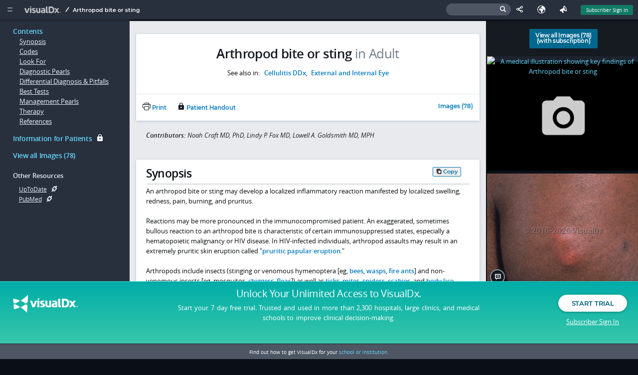

--- FILE ---
content_type: text/html;charset=UTF-8
request_url: https://www.visualdx.com/visualdx/diagnosis/arthropod+bite+or+sting?diagnosisId=51190&moduleId=101
body_size: 21896
content:
<!DOCTYPE html>
<!--[if lt IE 7]>      <html lang="en-US" prefix="og: http://ogp.me/ns# fb: http://ogp.me/ns/fb# article: http://ogp.me/ns/article#" class="no-js lt-ie9 lt-ie8 lt-ie7"> <![endif]-->
<!--[if IE 7]>         <html lang="en-US" prefix="og: http://ogp.me/ns# fb: http://ogp.me/ns/fb# article: http://ogp.me/ns/article#" class="no-js lt-ie9 lt-ie8"> <![endif]-->
<!--[if IE 8]>         <html lang="en-US" prefix="og: http://ogp.me/ns# fb: http://ogp.me/ns/fb# article: http://ogp.me/ns/article#" class="no-js lt-ie9"> <![endif]-->
<!--[if IE 9]>         <html lang="en-US" prefix="og: http://ogp.me/ns# fb: http://ogp.me/ns/fb# article: http://ogp.me/ns/article#" class="no-js lt-ie10"><![endif]-->
<!--[if gt IE 9]><!--> <html lang="en-US" prefix="og: http://ogp.me/ns# fb: http://ogp.me/ns/fb# article: http://ogp.me/ns/article#" class="no-js"> <!--<![endif]-->
   <head>
      <script>
    if (navigator.userAgent.indexOf("MSIE") > -1 ||
        navigator.userAgent.indexOf("Trident/") > -1) {
        window.Hubble = {}
        window.Hubble.show = function () {}
        window.Hubble.identify = function () {}
        window.Hubble.identifyStop = function () {}
        window.Hubble.track = function () {}
    } else {
        var hubbleScript = document.createElement("script")
        hubbleScript.setAttribute("async", true)
        hubbleScript.setAttribute("src", "https://sdk.hubble.team/sdk/9fbfbd96-351f-4ed7-84fe-4e003bb9ee28.js")
        document.querySelector("head").appendChild(hubbleScript)
    }
</script>


<script>
  var clientId = 187293;
  var segmentIdentityData = {"email":"vdxVisitor","site_id":126828,"client_type":"VSTR","contract_id":128773,"contract_type":"Visitor","contract_name":"Free Access Visitor","analytics_exclude":false};
  
if (navigator.userAgent.indexOf("MSIE") > -1 ||
    navigator.userAgent.indexOf("Trident/") > -1) {
    analytics = {};
    analytics.page = function() {};
    analytics.track = function() {};
    analytics.identify = function() {};
    analytics.ready = function() {};
    braze = {};
    braze.logCustomEvent = function () {};
    braze.showContentCards = function () {};
    braze.hideContentCards = function () {};
}
else {
    var segmentKey = "XQAl85ubDAEOopeGtfjPWJKrDQBk7yAc";
    !function(){var analytics=window.analytics=window.analytics||[];if(!analytics.initialize)if(analytics.invoked)window.console&&console.error&&console.error("Segment snippet included twice.");else{analytics.invoked=!0;analytics.methods=["trackSubmit","trackClick","trackLink","trackForm","pageview","identify","reset","group","track","ready","alias","debug","page","once","off","on","addSourceMiddleware","addIntegrationMiddleware","setAnonymousId","addDestinationMiddleware"];analytics.factory=function(e){return function(){var t=Array.prototype.slice.call(arguments);t.unshift(e);analytics.push(t);return analytics}};for(var e=0;e<analytics.methods.length;e++){var key=analytics.methods[e];analytics[key]=analytics.factory(key)}analytics.load=function(key,e){var t=document.createElement("script");t.type="text/javascript";t.async=!0;t.src="https://cdn.segment.com/analytics.js/v1/" + key + "/analytics.min.js";var n=document.getElementsByTagName("script")[0];n.parentNode.insertBefore(t,n);analytics._loadOptions=e};analytics._writeKey=segmentKey;;analytics.SNIPPET_VERSION="4.15.3";
        analytics.load(segmentKey);
        
    }}();

    analytics.ready(function () {
        // initialize the Braze SDK
        braze.initialize("fa8b5c55-3eb9-430f-b715-f97df97f9ff5", {
            baseUrl: "sdk.iad-05.braze.com",
            enableLogging: true,
            allowUserSuppliedJavascript: true
        });
        braze.automaticallyShowInAppMessages();
        if (clientId != null) {
            braze.changeUser(clientId);
        }
        braze.subscribeToContentCardsUpdates(function (update) {
            document.dispatchEvent(new CustomEvent("braze_content_card_update", {detail: update}))
        })
        braze.openSession();
        // guaranteeing the default content card styles are loaded
        braze.requestContentCardsRefresh(function () {
            braze.showContentCards(document.createElement("div"), function () {return []});
        })
    })
}
</script>
<script
    src="https://www.datadoghq-browser-agent.com/datadog-rum-us.js"
    type="text/javascript">
</script>
<script>
    window.DD_RUM && window.DD_RUM.init({
        clientToken: 'pub2e1443999403fdc5c2068fd4275eb7cc',
        applicationId: 'a35050dc-b7e6-4901-8278-0d1ab6ba9248',
        sampleRate: 100,
        trackInteractions: true,
        service: 'www.visualdx.com',
        env: 'prod'
    });
</script>
<link rel="apple-touch-icon" sizes="57x57"
      href="/assets/favicons/apple-touch-icon-57x57.png?rev=487714f91"/>
<link rel="apple-touch-icon" sizes="57x57"
      href="/assets/favicons/apple-touch-icon-57x57.png?r=487714f91"/>
<link rel="apple-touch-icon" sizes="60x60"
      href="/assets/favicons/apple-touch-icon-60x60.png?r=487714f91"/>
<link rel="apple-touch-icon" sizes="72x72"
      href="/assets/favicons/apple-touch-icon-72x72.png?r=487714f91"/>
<link rel="apple-touch-icon" sizes="76x76"
      href="/assets/favicons/apple-touch-icon-76x76.png?r=487714f91"/>
<link rel="apple-touch-icon" sizes="114x114"
      href="/assets/favicons/apple-touch-icon-114x114.png?r=487714f91"/>
<link rel="apple-touch-icon" sizes="120x120"
      href="/assets/favicons/apple-touch-icon-120x120.png?r=487714f91"/>
<link rel="apple-touch-icon" sizes="144x144"
      href="/assets/favicons/apple-touch-icon-144x144.png?r=487714f91"/>
<link rel="apple-touch-icon" sizes="152x152"
      href="/assets/favicons/apple-touch-icon-152x152.png?r=487714f91"/>
<link rel="apple-touch-icon" sizes="180x180"
      href="/assets/favicons/apple-touch-icon-180x180.png?r=487714f91"/>
<link rel="icon" type="image/png" href="/assets/favicons/favicon-32x32.png?r=487714f91" sizes="32x32"/>
<link rel="icon" type="image/png" href="/assets/favicons/android-chrome-192x192.png?r=487714f91"
      sizes="192x192"/>
<link rel="icon" type="image/png" href="/assets/favicons/favicon-96x96.png?r=487714f91" sizes="96x96"/>
<link rel="icon" type="image/png" href="/assets/favicons/favicon-16x16.png?r=487714f91" sizes="16x16"/>
<link rel="icon" type="image/png" href="/assets/favicons/favicon.ico?r=487714f91"/>

<link href='/visualdx/7/css/app.css?r=487714f91' rel='stylesheet' type='text/css'/>
<!--[if lt IE 9]>
<link type="text/css" rel="stylesheet" href="/visualdx/7/css/jquery-ui-1.11.4.css" />
<![endif]-->
<!--[if gt IE 8]><!-->
<link type="text/css" rel="stylesheet" href="/visualdx/7/css/jquery-ui-1.13.2.css" />
<!--<![endif]-->

<!--[if gt IE 8]><!-->
<script type="text/javascript" src="/visualdx/7/js/jquery-3.6.1.min.js?r=487714f91"></script>
<script type="text/javascript" src="/visualdx/7/js/jquery.hashchange.ie9.js?r=487714f91"></script>
<script src="/visualdx/7/js/jquery-ui-1.13.2.min.js?r=487714f91"></script>
<!--<![endif]-->

<script src="/visualdx/7/js/modernizr.js?r=487714f91"></script>

<!--[if lt IE 8]>
<script src="/visualdx/7/css/ie7/ie7.js?r=487714f91"></script><![endif]-->

<script src="/visualdx/7/js/clipboard.js?r=487714f91"></script>
<script src="/visualdx/7/js/stickybits.min.js?r=487714f91"></script>
<title>Arthropod bite or sting</title>
      <meta http-equiv="X-UA-Compatible" content="IE=edge" />
      <meta charset="utf-8" />
      <meta property="og:type" content="article" />
      <meta property="og:site_name" content="VisualDx" />
      <meta name="twitter:card" content="summary" />
      <meta name="twitter:site" content="@VisualDx" />
      <meta property="og:title" content="VisualDx - Arthropod bite or sting" />
      <meta name="twitter:title" content="VisualDx - Arthropod bite or sting" />
      <meta property="og:url" content="https://www.visualdx.com/visualdx/diagnosis/arthropod+bite+or+sting?diagnosisId=51190&moduleId=101" />
      <meta property="description" content="An arthropod bite or sting may develop a localized inflammatory reaction manifested by localized swelling, redness, pain, burning, and pruritus.    Re..." />
      <meta property="og:description" content="An arthropod bite or sting may develop a localized inflammatory reaction manifested by localized swelling, redness, pain, burning, and pruritus.    Re..." />
      <meta name="twitter:description" content="An arthropod bite or sting may develop a localized inflammatory reaction manifested by localized swelling, redness, pain, burning, and pruritus.    Re..." />
      <meta property="og:image" content="https://www.visualdx.com/visualdx/api/images/v1/531756?imageSize=Medium&r=487714f91" />
      <meta property="og:image:width" content="308"/>
      <meta property="og:image:height" content="231"/>
      <meta name="twitter:image" content="https://www.visualdx.com/visualdx/api/images/v1/531756?imageSize=Medium&r=487714f91" />
      <meta name="apple-itunes-app" content="app-id=348177521"/>
      <meta name="google-play-app" content="app-id=com.visualdx.android">
      <meta name="viewport" content="width=device-width, initial-scale=1"/>
      <link rel="canonical" href="https://www.visualdx.com/visualdx/diagnosis/arthropod+bite+or+sting?diagnosisId=51190&moduleId=101" />

      <script src="/visualdx/7/js/jquery.maphilight.min.js?r=487714f91"></script>
      <script src="/visualdx/7/js/jquery.tablesorter.min.js?r=487714f91"></script>

      <script src="/visualdx/7/js/dx-details.js?r=487714f91"></script>
      <script src="/visualdx/7/js/compare-view.js?r=487714f91"></script>

      <script>
         var savedDiagnosisId = 0;
         var moduleId = 101;
         var diagnosisId = 51190;
         var diagnosisName = "Arthropod bite or sting";
         var trackingName = "Arthropod bite or sting";
         var contentDiagnosisId = diagnosisId;
         var imageUrl = "/visualdx/diagnosis/?moduleId=101&diagnosisId=51190#view=images";
         var textUrl = "/visualdx/diagnosis/?moduleId=101&diagnosisId=51190#view=text";
         var handoutUrl = "/visualdx/diagnosis/?moduleId=101&diagnosisId=51190#view=handout";
         var contextUrl = "?moduleId=";
         var coreDxUrl = "/visualdx/diagnosis/";
         

         var pswp_items = [
            
            { src: "/visualdx/sympticonswm/5128.png?r=487714f91", alt:"Arthropod bite or sting",
              msrc: "/visualdx/sympticonswm/5128.png?r=487714f91", w:936, h:702 }
            ,
            { src: "/visualdx/api/images/v1/531756?imageSize=Medium&r=487714f91",
              msrc: "/visualdx/api/images/v1/531756?imageSize=Medium&r=487714f91",
            title:"A close-up of two markedly edematous pink nodules on the buttock of an immunocompromised patient.", w:936, h:702 }
            
         ];
      </script>

      </head>
   <body id="dx-details-page" class="text" itemscope itemtype="https://health-lifesci.schema.org/MedicalCondition">
      <a href="#synopsis" class="skip-link">Skip to main content</a><a name="top"/>
      <a href="#s2" class="skip-link">Skip to search</a>
      <!--googleoff: all-->

<div id="dialog-feature-blocker" class="modal pop-in">
    <div class="content"></div><!-- /.content -->
</div>

<div id="dialog-password-requirements" title="Password requirements">
    <ul>
        <li>Password must be between 12-64 letters, numbers, and symbols long and contain no spaces.</li>
        <li>Password must NOT contain a repeated character or sequence more than 3 characters long. For example: 1234, 1111, ABCD, AAAA.</li>
        <li>Password must NOT contain 4 or more characters in the order they appear on a 'QWERTY' keyboard. For example: ASDFG.</li>
        <li>Password must NOT contain your username.</li>
        <li>Password must NOT be easy to guess. For example: 'VisualDx,' 'password,' and other passwords commonly found in data breaches.</li>
        <li>Password must NOT contain emojis.</li>
        </ul>
</div>

<!--[if (gt IE 7)|!(IE)]><!-->
<style>
    @font-face {
        font-family: 'font-test';
        src: url("[data-uri]") format('truetype');
        font-weight: normal;
        font-style: normal;
    }
</style>

<!--<![endif]-->

<script type="text/javascript">
  var csrfToken = "2064965AC29CAD3C3C55F02B4DF698AB";

  var js_labels = {
  "ddx.match.group.mulitple.header": "<span class='match-count'>NUM_MATCHING_DXES</span> SORT_LABEL Diagnoses match NUM_MATCHING_FINDINGS of NUM_TOTAL_FINDINGS findings","ddx.preview.citation.count.pattern": "CITATION_COUNT citations for MED_NAME - DX_NAME","ddx.preview.match.count.mulitple.pattern": "Matches NUM_MATCHING_FINDINGS of NUM_TOTAL_FINDINGS findings: ","dx.image.filter.filtered.images.pattern": "NUM_ACTIVE_IMAGES of NUM_TOTAL_IMAGES Images","patient.handout.title.pattern": "VisualDx Patient Information on DX_NAME","dx.image.image.alt": "Image of __DXNAME__","browser.compatibility.ie.11.instructions": "<ul><li>Press the <strong>Alt</strong> key to display the menu bar.</li><li>Click the <strong>Tools</strong> menu and choose <strong>Compatibility View Settings</strong>.</li><li>From the list of \"Websites you've added to Compatibility View\", highlight <strong>visualdx.com</strong>.</li><li>Click <strong>Remove</strong>.</li></ul>","browser.compatibility.contact.admin": "If you cannot change your browser's Compatibility Mode settings, you will need to contact your IT Administrator or try another browser.","ddx.preview.edit.findings": "Edit findings","dx.image.image.id": "Image ID: ","dx.image.filter.hiding.genital.and.severe": "Hiding Severe and Genital Images","ddx.preview.view.all.pattern": "View All (NUM_IMAGES_AND_DIAGRAMS)","browser.compatibility.ie.version.compatibility.pattern": "Internet Explorer version IE_VERSION (running in Compatibility Mode as version COMPATIBILITY_VERSION)","ddx.preview.uptodate": "UpToDate","ddx.important": "Important","subscription.required.tooltip": "Subscription Required","ddx.preview.match.count.single.pattern": "Matches NUM_MATCHING_FINDINGS of NUM_TOTAL_FINDINGS finding: ","dx.image.filter.hiding.severe": "Hiding Severe Images","reauthorization.update.success": "We have your updated email and a VisualDx representative will contact you shortly about reauthorization.","compare.tooltip.text": "Select this diagnosis to perform a comparison","browser.compatibility.turn.off": "VisualDx will look and perform better if Compatibility Mode is turned off.<br/>To turn off Compatibility Mode:","browser.compatibility.you.are.using.pattern": "You are using IE_VERSION.","dx.image.filter.active.filters": "active filters","dx.image.filter.reset": "Reset","home.search.error.matches": "Invalid character used in search","dx.image.filter.hiding.genital": "Hiding Genital Images","button.copied": "Copied","patient.handout.skinsight.link": "For more images and patient information, visit <a href='https://www.skinsight.com'>www.skinsight.com</a>","browser.compatibility.link": "Browser Compatibility Notice - <span style='text-decoration:underline;'>Read More</span>","dx.image.filter.separator": "or ","ddx.match.group.single.header": "<span class='match-count'>NUM_MATCHING_DXES</span> SORT_LABEL Diagnosis matches NUM_MATCHING_FINDINGS of NUM_TOTAL_FINDINGS findings","dx.image.sympticon.id": "Sympticon ID: ","ddx.preview.medication.citations": "Medication Citations","dialog.button.cancel": "Cancel","print.preview.image.check": "Image","learn.more.link": "Learn more","dx.image.filter.active.images.pattern": "All Images (NUM_ACTIVE_IMAGES)","share.this.generating.link": "Generating link...","home.search.text.error.pattern": "Search query cannot contain the following characters: < > & % \ [ ]","print.preview.captions.check": "Show Captions","global.search.text.header.pattern": "Search Texts for <span class='match'>SEARCH_QUERY</span>","dialog.button.reload": "Reload","ddx.sort.matches.label": "Number of Matching Findings","captions.on": "Captions ON","ddx.preview.close.tooltip": "click or esc to close","dialog.button.save.changes": "Save Changes","findings.findings.required.alert": "At least one finding must be entered to view a differential.","share.this.please.wait": "Please wait until a link has been generated.","captions.off": "Captions OFF","home.search.dx.header": "Diagnoses","share.this.error.message": "Failed to create Shared License. <a href='javascript:prepareSharedLicense();'>Click here to try again</a>","ddx.rarity.most.extremely.rare": "Most Extremely Rare","print.preview.references.check": "References","print.preview.options": "Options:","ddx.rarity.very.common": "Very Common","browser.compatibility.header": "Browser Compatibility Notice","ddx.preview.full.article": "See Full Article","dialog.button.print": "Print","ddx.preview.pubmed": "PubMed","ddx.rarity.extremely.rare": "Extremely Rare","dx.image.filter.active.filter": "active filter","ddx.rarity.common": "Common","a.unit.test.file.encoding.test.string": "æãåāàáâäÆÃÅĀÀÁÂÄ ēêëèéĒÊËÈÉ ìïīîíÌÏĪÎÍ õōøòöôóœÕŌØÒÖÔÓŒ ūüùûúŪÜÙÛÚ ฐ𝄢 足首 颈前 javascript.properties","ddx.sort.emergencies.label": "Emergencies First","browser.compatibility.no.custom.fonts": "Support for custom fonts has been Disabled.","ddx.preview.more": "More","ddx.preview.other.resources": "Other Resources:","browser.compatibility.ie.9.instructions": "<ul><li>Press the <strong>Alt</strong> key to display the menu bar.</li><li>Click the <strong>Tools</strong> menu, and then click on <strong>Compatibility View</strong> to remove the check.</li></ul>","ddx.rarity.uncommon": "Uncommon","dx.image.filter.no.active.filters": "No active filters","home.search.ddx.header": "Build a differential diagnosis","dx.image.filter.filtered.images.no.matches.pattern": "No Images match all filters (NUM_TOTAL_IMAGES total)","home.search.no.matches": "No Matches Found","share.this.bad.characters": "The following characters are not allowed in name fields:<br/>&nbsp;&nbsp;&nbsp;( ) : ; ' \" ? ^ $ * + { } [ ] ! \ / | &lt; &gt;<br/><br/>Remove any illegal characters and try again.","dialog.button.ok": "OK","home.search.ddx.visitor.tooltip": "A subscription is required to build custom differentials","compare.view.select.more": "Select at least 1 more diagnosis to compare","findings.chief.complaint.required.alert": "At least one finding must be marked as required to view a differential.","med.citations.dialog.title.pattern": "Citations for MED_NAME - DX_NAME","browser.compatibility.not.optimal": "This browser does not deliver the optimum VisualDx experience.&nbsp;&nbsp; <a href='/browser-test'>Learn more</a>","refer.friend.title": "Refer a Friend","ddx.severity.3.header": "Potentially life-threatening emergency","browser.compatibility.ie.10.instructions": "<ul><li>Press the <strong>Alt</strong> key to display the menu bar.</li><li>Click the <strong>Tools</strong> menu, and then click on <strong>Compatibility View</strong> to remove the check.</li></ul>","home.search.history.header": "Recent History","browser.compatibility.ie.version.pattern": "Internet Explorer version IE_VERSION","dx.image.sympticon.alt": "Sympticon for __DXNAME__","button.copy": "Copy","ddx.severity.2.header": "Emergency: requires immediate attention","browser.compatibility.preferred.browsers": "VisualDx will look and perform best in IE version 11+, Chrome, Firefox, or Safari.","home.search.text.header.pattern": "Search Texts for \"ITEM_LABEL\"","language.error.message.no.changes": "No changes to save. Click 'Cancel' to close this window.","text.copied": "Text Copied","message.copy.url": "Link copied","negative.findings": "Negative findings","language.error.message": "Failed to update language code. Please try again.\n\nIf problem persists, contact support.","ddx.ddx.quality.pattern": "DDx Quality = DDX_QUALITY_INDEX","icon.label.emergency": "Emergency","message.copy.url.error": "Unable to copy link. Link selected, press Ctrl/Cmd+C to copy."
  };

    
    var messageMap =
        {"popupAlertMsg":"","alertMsg":"","infoMsg":""};
    

    var hasAccuDx = true
    var hasOral = true

    // event tracking
    var eventManagerEnabled = true;
    // dynamic link variables
    var dynlinkEnabled = "true";
    var useCustomDynlinkServer = "false";
    var customDynlinkServer = "";
    var customLocaleId = "";
    // session timeout
    var sessionTimeout = "3570000";
    // pubmed link resolver variables
    var pubMedUrl = "https://www.ncbi.nlm.nih.gov/pubmed/";
    var pubMedPrompt = "PubMed ID: __PUBMEDID__";
    var disableNewWindow = "false";
    var isVDxVisitor = true;
    var clientType = "VSTR";
    var revId = "487714f91";
    var currentLanguage = 'en_US';
    var currentRegion = '' || '9667';
    var cookieIdentifier = "187293";
    var inVisualDxApp = true;

    var sponsorImageName = "vdxcolor_logo";
    var customVdxHome = "";

    $(function(){
        if (customVdxHome) {
            $("#logo").attr("href", customVdxHome)
            $("#home-menu .start-over").attr("href",customVdxHome);
            $("#no-required-finding-start-over").attr("href",customVdxHome);
        }
        $("#s2").on("focus",function(){
            $(this).addClass('ieFocusHack');
            $("#header-search-form").addClass("active");
            $("body").addClass("searching");
            $(".save-diagnosis").css({
                display: "none"
            });
        }).on("blur",function(){
            $(this).removeClass('ieFocusHack');
            $("#header-search-form").removeClass("active")
            $("body").removeClass("searching");
            $(".save-diagnosis").css({
                display: "inline-block"
            });
        });
        
        $("html").addClass("vdx-visitor");
        
    });

    // Check to see if the session has ended before a timeout would occur.
    function checkStatus(onSuccess, noRedirect) {
        
    }

</script>
<script src="/visualdx/7/js/native-toast.js?r=487714f91"></script>
<script src="/visualdx/7/js/header.js?r=487714f91"></script>
<script src="/visualdx/7/js/jquery.throttle.min.js?r=487714f91"></script>

<script>
    var age = -1;
    var sex = -1;
    var imgSet = null;
    var smartParam = "";
</script>

<div id='topbar' class="cd-auto-hide-header" role="banner">
    <span id="font-test"><span class="test">.</span><span class="control">.</span></span>
    <a rel="offscreen-trigger" href="#home-menu"  name="Home Menu" id="menu-icon" aria-label="Main Menu" aria-expanded="false" aria-controls="home-menu" data-qa-id="main-menu-icon">
        <i class="icon icon-slimburger">&#58899;</i>
    </a>
    <h1 class="heading-tag-hidden">Logo Image</h1>
    <a id="logo" href="/visualdx/7/" aria-label="VisualDx Logo" data-qa-id="visualdx-logo"><i class="icon icon-vdxlogo">&#58902;</i></a>
    <nav id="breadcrumbs"><span class="icon icon-path_slash"></span>
         <span class="active">Arthropod bite or sting</span></nav>

    <span class='top-right-menu'>
        <a aria-label="Sign In" href="javascript:;" class='subscriber-sign-in' onclick="$('#switchUserMessageDiv, #msgboxCover').show();$('#msgboxCover').unbind('click');setEvent(EVENTS.SESSION_END, {termCode: 'logout'}, '/visualdx/logout?switchUser');" data-qa-id="subscriber_sign_in">Subscriber Sign In</a>
      </span>
    <span class="header-icon-menu">
<a rel="offscreen-trigger" class="feedback" href="#feedback-screen" data-tooltip="Send Feedback" title="Feedback" aria-label="Feedback" data-qa-id="feedback">
    <i class="icon icon-feedback">&nbsp;</i>
    <span class="text">Feedback</span>
  </a>

  <a id="languageIcon" class="language" href="javascript:openLanguageScreen();" data-tooltip="Your language: English<br/>Your region: Canada and United States<p class='subtitle'>We detected your browser’s preferred language as English.<br/>Click the globe icon at the top to set your language and region preferences in VisualDx.</p>" title="Select Language" aria-label="Select Language" data-qa-id="select-language">
    <i class="icon icon-earth">&nbsp;</i>
    <span class="text">Select Language</span>
  </a>
  <a rel="offscreen-trigger" class="share-this copy-current-url" id="emailThis" href="javascript:;" data-tooltip="Share This Page" title="Share This Page" aria-label="Share This Page" data-qa-id="share-this-page">
    <i class="icon icon-share">&nbsp;</i>
    <div id="copy-link-dialog" style="display: none"></div>
    <span class="text">Share</span>
  </a>
<div id="header-search-form" method="get" action="" onclick="$('#s2').focus();">
    <label for="s2" class="search-label">Search for a symptom, medication, or diagnosis</label>
    <input id="s2" type="text" class="clearable" placeholder="Search for a symptom, medication, or diagnosis" />
    <i class="icon icon-search"></i>
  </div>
  </span>
    <!--[if lte IE 8]>
    <script>
        document.write(unsupportedBrowserMsgTop);
    </script>
    <![endif]-->
</div>

<!--[if lt IE 7]>
<div class="offscreen-panel slide from-top active" id="old-IE-screen" role="region" aria-labelledby="unsupported-browser-title" style="_position: absolute; padding: 1em; margin-left: 0; left: 0; width: 100%; height: 100%; text-align: center">
<div class="content">
<header>
<h3 class="title" id="unsupported-browser-title">Unsupported Browser</h3>
</header>
<div class="inner">
<p>
VisualDx does not support the browser you are using. Please upgrade your browser or contact your IT administrator.<br/>
<br/>
<a href= /logout?redirect=/features/web-based>View our browser requirements</a>.
</p>
</div>
</div>
</div>
<a id="old-IE-trigger" rel="offscreen-trigger" href="#old-IE-screen">.</a>
<script>$(function() { $("#old-IE-trigger").click(); $("old-IE-screen").focus(); });</script>
<![endif]-->
<!--[if lte IE 8]>
<div class="offscreen-panel slide from-top" id="old-IE-screen" style="padding: 1em;">
<div class="content">
<header>
<a href="#" class="close-btn" alt="Close (Esc)" aria-label="Close (Esc)">&#57623;</a>
<h3 class="title">Browser Compatibility Notice</h3>
</header>
<div class="inner">
<p>
<script>
document.write(fullIEVersionMsg);
</script>
</p>
</div>
</div>
</div>
<![endif]-->

<div class="offscreen-panel slide from-left" id="home-menu" role="navigation" aria-labelledby="home-menu-title">
    <div class="inner">
        <a href="#"  class="close-btn" alt="Close (Esc)" aria-label="Close (Esc)">&#57623;</a>
        <nav class="stacked" aria-label="home menu links">
            <section id="visualdx-section">
                <h1 class="group-title" id="home-menu-title">VisualDx</h1>
                <a class="start-over" href="/visualdx/7/">Start Over</a>
                <a href=/visualdx/logout?switchUser=/>Visit VisualDx.com</a>
                <a href="/visualdx/diagnosisList.jsp">Diagnosis List</a>

                <a href="/visualdx/sampleDifferentials.jsp">Sample Differentials</a>
                </section>

            <section id="about-visualdx-section">
                <h1 class="group-title">About VisualDx</h1>
                <a target="_blank" href="/legal/acceptable-use-policy-notice">Terms of Use</a>
                <a rel="offscreen-trigger" href="#contributors">Image Contributors</a>
                </section>

            <section id="get-in-touch-section">
                <h1 class="group-title">Get In Touch</h1>
                <a href= /logout?redirect=/contact/share-your-story>Share a Story</a>
                <a href="#feedback-screen" rel="offscreen-trigger">Send Feedback</a>
            </section>

            <section id="help-section">
                <h1 class="group-title">Help</h1>
                <a href=/logout?redirect=/resources/how-visualdx-works>Video Tutorials</a>
                <a href=/logout?redirect=/frequently-asked-questions>FAQs</a>
                <a href=/logout?redirect=/contact#support>Contact Support</a>
            </section>
            <section id="additional-resources-section">
                    <h1 class="group-title">Additional Resources</h1>
                    <div class="dynamic-links dynamic-links-home"></div>
                </section>
            </nav>
        <span id="version-build">
          Version:&nbsp;release-27.1910.1768358813&nbsp;&nbsp;&nbsp;(build 487714f91)</span>
    </div>
</div> <!-- #home-menu -->

<span class="ui-helper-hidden-accessible">
    <span id="a11yErrorMessages" role="alert" aria-atomic="true"></span>
    <span id="a11yStatusMessages" role="status"></span>
</span>

<a class="skip-link" href="/onc.html">onc</a>
<a class="skip-link" href="/vpat.html">vpat</a>
<label class="a11y-control">
    <input type="checkbox" id="disableKeyboardShortcuts"/>
    select to disable single character keyboard shortcuts</label>

<a id="search-cover"></a>
<!--googleon: all-->

<!--googleoff: all-->
<div id="visitor-footer" role="footer">
    <span class="footer-logo-area">
      <a href="/" class="visitor-footer-logo"><img src="/visualdx/7/css/images/visualdx-logo-white.png" alt="" /></a>
    </span>
    <span class="footer-copy-area">
      <h2 class="headline"><a href="/logout?redirect=/visualdx/signup/?">Unlock Your Unlimited Access <span class="hide-for-small-only">to VisualDx.</span></a></h2>
      <p class="subtext hide-for-small-only">
        Start your 7 day free trial. Trusted and used in more than 2,300 hospitals, large clinics, and medical schools to improve clinical decision-making.</p>
    </span>
    <span class="footer-cta-area">
      <a data-qa-id="start_trial" href="/logout?redirect=/visualdx/signup/?" class="btn rounded white">Start Trial</a>
      <a data-qa-id="subscriber_sign_in" class="subscriber-sign-in" href="javascript:;" onclick="$('#switchUserMessageDiv, #msgboxCover').show();$('#msgboxCover').unbind('click');setEvent(EVENTS.SESSION_END, {termCode: 'logout'}, '/visualdx/logout?switchUser');"> <i class="icon icon-user"></i>Subscriber Sign In</a>
    </span>

    <div class="school-cta">
        Find out how to get VisualDx for your <a href="/logout?redirect=/contact/get-in-touch">school or institution.</a></div><!-- /.school-cta -->
</div>
<!--googleon: all-->
<script type="module">import.meta.url;import("_").catch(()=>1);async function* g(){};if(location.protocol!="file:"){window.__vite_is_modern_browser=true}</script>
<script type="module">!function(){if(window.__vite_is_modern_browser)return;console.warn("vite: loading legacy chunks, syntax error above and the same error below should be ignored");var e=document.getElementById("vite-legacy-polyfill"),n=document.createElement("script");n.src=e.src,n.onload=function(){System.import(document.getElementById('vite-legacy-entry').getAttribute('data-src'))},document.body.appendChild(n)}();</script>
<script type="module" crossorigin src="/visualdx/7/js/vdx-ui/vdx-AdSlot-7958d6a7.js"></script>
<link rel="modulepreload" crossorigin href="/visualdx/7/js/vdx-ui/vdx-common-libs-ee3f5cf1.js">
<link rel="modulepreload" crossorigin href="/visualdx/7/js/vdx-ui/vdx-common-libs-9d3bde96.js">
<link rel="modulepreload" crossorigin href="/visualdx/7/js/vdx-ui/vdx-common-libs-bd889344.js">
<link rel="stylesheet" href="/visualdx/7/css/vdx-ui/vdx-common-88fd1601.css">
<script>
  window.__VDX_ADSLOT_CONFIG__ = {
    slots: []
  };
</script>


<script nomodule>!function(){var e=document,t=e.createElement("script");if(!("noModule"in t)&&"onbeforeload"in t){var n=!1;e.addEventListener("beforeload",(function(e){if(e.target===t)n=!0;else if(!e.target.hasAttribute("nomodule")||!n)return;e.preventDefault()}),!0),t.type="module",t.src=".",e.head.appendChild(t),t.remove()}}();</script>
<script nomodule crossorigin id="vite-legacy-polyfill" src="/visualdx/7/js/vdx-ui/vdx-polyfills-legacy-161498a7.js"></script>
<script nomodule crossorigin id="vite-legacy-entry" data-src="/visualdx/7/js/vdx-ui/vdx-AdSlot-legacy-ead1c6e4.js">System.import(document.getElementById('vite-legacy-entry').getAttribute('data-src'))</script>
<script>
         window.__VDX_ADSLOT_CONFIG__ = {
            slots: [
               { id: 'ad-slot-160x600', size: [160, 600] },
               { id: 'ad-slot-250x250', size: [250, 250] },
               { id: 'ad-slot-728x90', size: [728, 90] },
               { id: 'ad-slot-728x90-1', size: [728, 90] },
               { id: 'ad-slot-728x90-2', size: [728, 90] },
            ]
         };
      </script>
      <div id="container" role="main">
            <!--googleoff: all-->
            <div class="mobile-nav">
               <section id="contents-section"><a class="tocTab" href="#top" tabindex="0" onclick="textTabClickHandler($(this).attr('href'), undefined);"><h1>Contents</h1></a><a class="topicLink" href="#synopsis" onclick="textTabClickHandler($(this).attr('href'), 'Synopsis');">Synopsis</a><a class="topicLink" href="#Codes" onclick="textTabClickHandler($(this).attr('href'), 'Codes');">Codes</a><a class="topicLink" href="#Look_For" onclick="textTabClickHandler($(this).attr('href'), 'Look For');">Look For</a><a class="topicLink" href="#Diagnostic_Pearls" onclick="textTabClickHandler($(this).attr('href'), 'Diagnostic Pearls');">Diagnostic Pearls</a><a class="topicLink" href="#Differential_Diagnosis_And_Pitfalls" onclick="textTabClickHandler($(this).attr('href'), 'Differential Diagnosis & Pitfalls');">Differential Diagnosis &amp; Pitfalls</a><a class="topicLink" href="#Best_Tests" onclick="textTabClickHandler($(this).attr('href'), 'Best Tests');">Best Tests</a><a class="topicLink" href="#Management_Pearls" onclick="textTabClickHandler($(this).attr('href'), 'Management Pearls');">Management Pearls</a><a class="topicLink" href="#Therapy" onclick="textTabClickHandler($(this).attr('href'), 'Therapy');">Therapy</a><a class="topicLink" href="#References" onclick="textTabClickHandler($(this).attr('href'), 'References');">References</a></section><section id="handout-section"><a class="tocTab subscription-required track-event" href="#view=handout" onclick='handoutTabClickHandler();' title="Subscription Required"><h1>Information for Patients</h1></a></section><section id="all-images-section"><a class="tocTab" href="#view=images" onclick='imageTabClickHandler();'><h1>View all Images (78)</h1></a></section></div><!-- /.mobile-nav -->
            <div id="dx-nav">
               <section class="first-child">
                  <div class="narrow-title">
                     <div class="h1 title"><span class="dxName">Arthropod bite or sting</span> <span class='selected-context'></span> in Adult</div>
                     <span class='context-links no-print'>See also in: <a data-control-id='change-scenario' class='subscription-required' title='Subscription Required' href="javascript:();" data-feature-details-url="/visualdx/vdx-visitor/scenario-view.jsp">Cellulitis DDx</a>,<a data-control-id='change-scenario' class='subscription-required' title='Subscription Required' href="javascript:();" data-feature-details-url="/visualdx/vdx-visitor/scenario-view.jsp">External and Internal Eye</a></span><div class="details-tool-header">
                        <a class="menu-icon" href="javascript:printActiveTab();">
                           <span class="icon icon-print2" title="Print this page"></span>
                           Print</a>

                        <a class="menu-icon caption-icon" href="javascript:toggleImageCaptions();">
                           <i class="caption-control icon-check-box-unchecked"></i>
                           <span class="labeltext">Captions</span>
                        </a>
                        </div>
                  </div>
                  <div id="toc">
                  <section id="contents-section"><a class="tocTab" href="#top" tabindex="0" onclick="textTabClickHandler($(this).attr('href'), undefined);"><h1>Contents</h1></a><a class="topicLink" href="#synopsis" onclick="textTabClickHandler($(this).attr('href'), 'Synopsis');">Synopsis</a><a class="topicLink" href="#Codes" onclick="textTabClickHandler($(this).attr('href'), 'Codes');">Codes</a><a class="topicLink" href="#Look_For" onclick="textTabClickHandler($(this).attr('href'), 'Look For');">Look For</a><a class="topicLink" href="#Diagnostic_Pearls" onclick="textTabClickHandler($(this).attr('href'), 'Diagnostic Pearls');">Diagnostic Pearls</a><a class="topicLink" href="#Differential_Diagnosis_And_Pitfalls" onclick="textTabClickHandler($(this).attr('href'), 'Differential Diagnosis & Pitfalls');">Differential Diagnosis &amp; Pitfalls</a><a class="topicLink" href="#Best_Tests" onclick="textTabClickHandler($(this).attr('href'), 'Best Tests');">Best Tests</a><a class="topicLink" href="#Management_Pearls" onclick="textTabClickHandler($(this).attr('href'), 'Management Pearls');">Management Pearls</a><a class="topicLink" href="#Therapy" onclick="textTabClickHandler($(this).attr('href'), 'Therapy');">Therapy</a><a class="topicLink" href="#References" onclick="textTabClickHandler($(this).attr('href'), 'References');">References</a></section><section id="handout-section"><a class="tocTab subscription-required track-event" href="#view=handout" onclick='handoutTabClickHandler();' title="Subscription Required"><h1>Information for Patients</h1></a></section><section id="all-images-section"><a class="tocTab" href="#view=images" onclick='imageTabClickHandler();'><h1>View all Images (78)</h1></a></section></div>
               </section>

               <section class="other-resources">
               <strong class="section-title">Other Resources<a name="Other Resources"></a></strong>
               <a class="extRes-link ext-link" target="_blank" href="https://www.uptodate.com/contents/search?search=Arthropod bite or sting" onclick="setEvent(EVENTS.OUTBOUND_LINK, {site: 'https://www.uptodate.com/contents/search?search=Arthropod bite or sting'});"><span>UpToDate</span></a>
               <a class="pubmedLink ext-link" target="_blank" href='https://www.ncbi.nlm.nih.gov/pubmed/?term=Arthropod bite or sting'><span>PubMed</span></a>
               </section>

               <section id="dynamic-links-section">
                      <strong class="section-title">Important News & Links<a name="News_and_Links"></a></strong>
                     <div class="dynamic-links dynamic-links-diagnosis"></div>
                   </section>
               </div>
            <!--googleon: all-->
         <article pubdate="11/04/2025">

         <div class="content">

            <div id="dx-text" lang="en" class="lightbody">
            <section class="title-section">
               <h1 itemprop="name" class="title ui-front"><span class="dxName">Arthropod bite or sting</span> <span class='selected-context'></span> in Adult</h1>
               <span class='context-links no-print'>See also in: <a data-control-id='change-scenario' class='subscription-required' title='Subscription Required' href="javascript:();" data-feature-details-url="/visualdx/vdx-visitor/scenario-view.jsp">Cellulitis DDx</a>,<a data-control-id='change-scenario' class='subscription-required' title='Subscription Required' href="javascript:();" data-feature-details-url="/visualdx/vdx-visitor/scenario-view.jsp">External and Internal Eye</a></span><div class="details-tool-header">
                  <a class="menu-icon subscription-required" href='#' title="Subscription Required">
                     <span class="icon icon-print2" title="Print this page"></span>
                     Print</a>

                  <a href="#view=handout" id="pt-handout-menu-icon" class="menu-icon subscription-required track-event" onclick='handoutTabClickHandler();' title="Subscription Required">
                     <span class="icon icon-lock" title="View Information for Patients"></span>
                     Patient Handout</a>
                  <a href="#view=images" class="menu-icon image-count-span" onclick='imageTabClickHandler();'>
                     Images (78)</a>
               </div>
            </section>
            <section class="authors">
                  <strong>Contributors:&nbsp;</strong><a name="Authors"></a>Noah Craft MD, PhD, Lindy P. Fox MD, Lowell A. Goldsmith MD, MPH</section>
               <div class="mobile-resources">
                  <strong>Other Resources<a name="Other Resources"></a></strong>
               <a class="extRes-link ext-link" target="_blank" href="https://www.uptodate.com/contents/search?search=Arthropod bite or sting" onclick="setEvent(EVENTS.OUTBOUND_LINK, {site: 'https://www.uptodate.com/contents/search?search=Arthropod bite or sting'});"><span>UpToDate</span></a>
               <a class="pubmedLink ext-link" target="_blank" href='https://www.ncbi.nlm.nih.gov/pubmed/?term=Arthropod bite or sting'><span>PubMed</span></a>
               </div>

            <div id="braze_dx_main_feed"></div>

               <section id="dynamic-links-alerts">
                  <h2>Alerts and Notices</h2>
               </section>
               <section id="dynamic-links-external-links">
                  <h2>Important News & Links</h2>
               </section>
            <section itemprop="description" class="synopsis tt4">
              <a class='tocTarget' name='synopsis'></a>
               <h2>Synopsis<button class="menu-icon copy-btn copy-btn-section" data-clipboard-target=".tt4 .text-content">
                     Copy</button>
               </h2>
               <figure class="preview-image print-only float-right" data-img-index="0">
                     <span class="preview-image-left" onclick="parent.previewLeftHandler(this);">&#xe60f;</span>
                     <span class="preview-image-right" onclick="parent.previewRightHandler(this);">&#xe610;</span>
                     <img src="/visualdx/sympticonswm/5128.png?r=487714f91" alt="Arthropod bite or sting"/>
                     <figcaption class="caption"></figcaption>
                  </figure>
               <div class="text-content">
               An arthropod bite or sting may develop a localized inflammatory reaction manifested by localized swelling, redness, pain, burning, and pruritus.<br />
<br />
Reactions may be more pronounced in the immunocompromised patient. An exaggerated, sometimes bullous reaction to an arthropod bite is characteristic of certain immunosuppressed states, especially a hematopoietic malignancy or HIV disease. In HIV-infected individuals, arthropod assaults may result in an extremely pruritic skin eruption called "<a class="liveDiffDxLink" href="/visualdx/diagnosis/?diagnosisId=53746&moduleId=101" alt="Papular pruritic eruption of HIV" diagnosisId="53746" moduleId="101">pruritic papular eruption</a>."<br />
<br />
Arthropods include insects (stinging or venomous hymenoptera [eg, <a class="liveDiffDxLink" href="/visualdx/diagnosis/?diagnosisId=54165&moduleId=101" alt="Honeybee sting" diagnosisId="54165" moduleId="101">bees</a>, <a class="liveDiffDxLink" href="/visualdx/diagnosis/?diagnosisId=54080&moduleId=101" alt="Wasp or yellow jacket sting" diagnosisId="54080" moduleId="101">wasps</a>, <a class="liveDiffDxLink" href="/visualdx/diagnosis/?diagnosisId=52557&moduleId=101" alt="Fire ant sting" diagnosisId="52557" moduleId="101">fire ants</a>] and non-venomous insects [eg, mosquitos, <a class="liveDiffDxLink" href="/visualdx/diagnosis/?diagnosisId=51186&moduleId=101" alt="Chigger bite" diagnosisId="51186" moduleId="101">chiggers</a>, <a class="liveDiffDxLink" href="/visualdx/diagnosis/?diagnosisId=51193&moduleId=101" alt="Flea bite" diagnosisId="51193" moduleId="101">fleas</a>]) as well as <a class="liveDiffDxLink" href="/visualdx/diagnosis/?diagnosisId=52390&moduleId=101" alt="Tick bite" diagnosisId="52390" moduleId="101">ticks</a>, <a class="liveDiffDxLink" href="/visualdx/diagnosis/?diagnosisId=51398&moduleId=101" alt="Mite dermatitis" diagnosisId="51398" moduleId="101">mites</a>, <a class="liveDiffDxLink" href="/visualdx/diagnosis/?diagnosisId=52335&moduleId=101" alt="Spider bite" diagnosisId="52335" moduleId="101">spiders</a>, <a class="liveDiffDxLink" href="/visualdx/diagnosis/?diagnosisId=52298&moduleId=101" alt="Scabies" diagnosisId="52298" moduleId="101">scabies</a>, and <a class="liveDiffDxLink" href="/visualdx/diagnosis/?diagnosisId=52128&moduleId=101" alt="Pediculosis corporis" diagnosisId="52128" moduleId="101">body lice</a>. Other arthropods often remain unidentified.<br />
<br />
Arthropods may transmit human illness (including tick bite fever, Lyme disease, Rocky Mountain spotted fever, a variety of encephalitides, malaria). Venomous bites may trigger systemic toxic or allergic reactions, including anaphylaxis.&nbsp;An ascending paralysis caused by a neurotoxin may occur after a tick bite.<br />
<br />
Some arthropod infestations, such as pediculosis capitis, scabies and <a class="liveDiffDxLink" href="/visualdx/diagnosis/?diagnosisId=52909&moduleId=101" alt="Crusted scabies" diagnosisId="52909" moduleId="101">crusted scabies</a>, are highly contagious and pose a particular problem in the institutional setting.<br />
<br />
There are highly variable global distributions of insects and arthropods. In returning travelers, insect bites are the fourth most common skin complaint diagnosed.</div>
            </section>
            <section class='tt101' class="Codes">
               <a class='tocTarget' name='Codes'></a>
               <h2>Codes<button class="menu-icon copy-btn copy-btn-section" data-clipboard-target=".tt101 .text-content">
                     Copy</button>
               </h2>
               <div class="text-content">
                  ICD10CM:<br/>
<span itemprop='code' itemscope itemtype='https://health-lifesci.schema.org/MedicalCode'><meta itemprop='codingSystem' content='ICD10CM'/><meta itemprop='codeValue' content='T63.481A'/>T63.481A&nbsp;&ndash;&nbsp;Toxic effect of venom of other arthropod, accidental (unintentional), first encounter</span><br/>
<br/>
SNOMEDCT:<br/>
<span itemprop='code' itemscope itemtype='https://health-lifesci.schema.org/MedicalCode'><meta itemprop='codingSystem' content='SNOMEDCT'/><meta itemprop='codeValue' content='409985002'/>409985002&nbsp;&ndash;&nbsp;Arthropod bite wound</span></div>
            </section><section class='tt3' class="Look_For">
               <a class='tocTarget' name='Look_For'></a>
               <h2>Look For<button class="menu-icon copy-btn copy-btn-section" data-clipboard-target=".tt3 .text-content">
                     Copy</button>
               </h2>
               <div class="text-content">
                  <p class='subscription-required'><em>Subscription Required</em></p></div>
            </section><section class='tt2' class="Diagnostic_Pearls">
               <a class='tocTarget' name='Diagnostic_Pearls'></a>
               <h2>Diagnostic Pearls<button class="menu-icon copy-btn copy-btn-section" data-clipboard-target=".tt2 .text-content">
                     Copy</button>
               </h2>
               <div class="text-content">
                  <p class='subscription-required'><em>Subscription Required</em></p></div>
            </section><section class='tt12'
            itemprop="differentialDiagnosis" itemscope itemtype="https://health-lifesci.schema.org/DDxElement"
             class="Differential_Diagnosis_And_Pitfalls">
               <a class='tocTarget' name='Differential_Diagnosis_And_Pitfalls'></a>
               <h2>Differential Diagnosis &amp; Pitfalls<button class="menu-icon copy-btn copy-btn-section" data-clipboard-target=".tt12 .text-content">
                     Copy</button>
               </h2>
               <div class="purple-info-heading">
                     <div class="content">
                        <img class="content-info-icon" src="/visualdx/7/img/info-round-solid.svg" alt="info" />
                        <div>To perform a comparison, select diagnoses from the classic differential</div>
                     </div>
                  </div>
               <div class="text-content">
                  <p class='subscription-required'><em>Subscription Required</em></p></div>
            </section><section class='tt1' class="Best_Tests">
               <a class='tocTarget' name='Best_Tests'></a>
               <h2>Best Tests<button class="menu-icon copy-btn copy-btn-section" data-clipboard-target=".tt1 .text-content">
                     Copy</button>
               </h2>
               <div class="text-content">
                  <p class='subscription-required'><em>Subscription Required</em></p></div>
            </section><section class='tt5' class="Management_Pearls">
               <a class='tocTarget' name='Management_Pearls'></a>
               <h2>Management Pearls<button class="menu-icon copy-btn copy-btn-section" data-clipboard-target=".tt5 .text-content">
                     Copy</button>
               </h2>
               <div class="text-content">
                  <p class='subscription-required'><em>Subscription Required</em></p></div>
            </section><section class='tt7' class="Therapy">
               <a class='tocTarget' name='Therapy'></a>
               <h2>Therapy<button class="menu-icon copy-btn copy-btn-section" data-clipboard-target=".tt7 .text-content">
                     Copy</button>
               </h2>
               <div class="text-content">
                  <p class='subscription-required'><em>Subscription Required</em></p></div>
            </section><section class='tt104' class="References">
               <a class='tocTarget' name='References'></a>
               <h2>References<button class="menu-icon copy-btn copy-btn-section" data-clipboard-target=".tt104 .text-content">
                     Copy</button>
               </h2>
               <div class="text-content">
                  <p class='subscription-required'><em>Subscription Required</em></p></div>
            </section><div class="modTime">
               Last Updated:11/04/2025</div>
            <span class="copyright-footer print-only">Copyright &#169; 2026 VisualDx<sup>&#174;</sup>. All rights reserved.</span><script>
                  $(function(){
                     $("#visitor-message").load("/visualdx/vdx-visitor/vdx-homepage-featured.jsp");
                  });
               </script>
               <div id="visitor-message"></div>
             </div><div id="dx-handout" class="lightbody" lang="en">
            <section class="title-section">
               <div class="h1 title"><img id="handoutlogo" src="/visualdx/7/css/images/vdxlogo-dark-large.png"/>Patient Information for <span class="dxName">Arthropod bite or sting</span> <span class='selected-context'></span> in Adult</div>
               <div class="details-tool-header">
                  <span class="disabled-details-tool-header">
                     <a class="menu-icon" href="javascript:printActiveTab();">
                        <span class="icon icon-print2" title="Print this page"></span>
                        Print</a>

                     <a class="menu-icon" rel="offscreen-trigger" href="#email-handout">
                        <span class="icon icon-mail" title="E-Mail this page"></span>
                        E-Mail</a>
                     <select id="handout-language-select">
                           <option  SELECTED value="en_US">English</option><option  value="es_LA">Espa&#241;ol</option></select>
                     </span>

                  <a class="menu-icon image-count-span" href="javascript:imageTabClickHandler();">
                     Images (78)</a>
               </div>

            </section>
            <section class="authors">
                  <strong>Contributors:&nbsp;</strong>Medical staff writer</section><section id="paywall-section" class="paywall-section">
    <div class="content">
        <div class="premium-feature" aria-label="Premium Feature">
            <span class="premium-feature-text">Premium Feature</span>
        </div>
        <div class="lightbody h3">
            <span aria-label="VisualDx Patient Handouts">
                VisualDx Patient Handouts</span>
        </div>
        <div>
            <span aria-label="Available in the Elite package">
                Available in the Elite package</span>
        </div>
        <div>
            <ul role="list" aria-description="Available in the Elite package">
                <li role="listitem"><span class="bullet-item" aria-label="Improve treatment compliance">Improve treatment compliance</span></li>
                <li role="listitem"><span class="bullet-item" aria-label="Reduce after-hours questions">Reduce after-hours questions</span></li>
                <li role="listitem"><span class="bullet-item" aria-label="Increase patient engagement and satisfaction">Increase patient engagement and satisfaction</span></li>
                <li role="listitem"><span class="bullet-item" aria-label="Written in clear, easy-to-understand language. No confusing jargon.">Written in clear, easy-to-understand language. No confusing jargon.</span></li>
                <li role="listitem"><span class="bullet-item" aria-label="Available in English and Spanish">Available in English and Spanish</span></li>
                <li role="listitem"><span class="bullet-item" aria-label="Print out or email directly to your patient">Print out or email directly to your patient</span></li>
            </ul>
            <a href='/visualdx/swc/ecommerce/manage?entitlement=vdx-feature-patient-handout&vdx_redirect_uri=https%253A%252F%252Fwww.visualdx.com%252Fvisualdx%252Fecommerce%252Fstorefront-return%253Foriginating_path%253DL3Zpc3VhbGR4L2RpYWdub3Npcy8_bW9kdWxlSWQ9MTAxJmRpYWdub3Npc0lkPTUxMTkwI3ZpZXc9aGFuZG91dA%25253D%25253D'>
                <div class="upgrade-link" role="link" aria-label="Upgrade Today">
                    <span class="upgrade-link-text">Upgrade Today</span>
                </div>
            </a>
        </div>

    </div>
    <div class="image" role="img" aria-label="Sample Patient Handout Image">
        <img src="/visualdx/7/img/patient-handout-example.svg"/>
    </div>
</section><span class="copyright-footer print-only">Copyright &#169; 2026 VisualDx<sup>&#174;</sup>. All rights reserved.</span></div><div id="dx-images">
               <section class="title-section">
                  <div class="h1 title"><span class="dxName">Arthropod bite or sting</span> <span class='selected-context'></span> in Adult</div>
                  <span class='context-links no-print'>See also in: <a data-control-id='change-scenario' class='subscription-required' title='Subscription Required' href="javascript:();" data-feature-details-url="/visualdx/vdx-visitor/scenario-view.jsp">Cellulitis DDx</a>,<a data-control-id='change-scenario' class='subscription-required' title='Subscription Required' href="javascript:();" data-feature-details-url="/visualdx/vdx-visitor/scenario-view.jsp">External and Internal Eye</a></span></section>
               <div class="details-tool-header">
                  <a class="menu-icon" href="javascript:toggleImageCaptions();">
                     <i class="caption-control icon-check-box-unchecked"></i>
                     <span class="labeltext">Captions</span>
                  </a>
                  <a class="menu-icon" href="javascript:printActiveTab();">
                     <span class="icon icon-print2" title="Print this page"></span>
                     Print</a>

<!--
                  <span class="image-count-span">
                     78 Images</span>
-->

                  <span>&nbsp;</span>

                  <a class='menu-icon image-filter-btn subscription-required' href='#' title='Subscription Required'>
                     <span title="Toggle image filter controls"></span>
                     Filter Images</a>
                  <!--googleoff: all-->
                  <a id="view-all" class="btn cta" href='javascript:imageTabClickHandler();'>View all Images (78)<br/>(with subscription)</a>
                  <!--googleon: all-->
                  <!--googleoff: all-->
                  <span id="filter-status"></span>
                  <span id="reset-filters-button" class="btn" onclick="resetFilters();">Reset</span>
                  <!--googleon: all-->
                  </div>

               <div style="display: flex;">
                  <!-- List (LEFT) -->
                  <div style="flex: 1;">
                     <figure class='item sympticon-image'>
                    <a class='subscription-required' data-control-id='zoom-symption' data-feature-details-url='/visualdx/vdx-visitor/images.jsp' href="/visualdx/sympticonswm/5128.png?r=487714f91">
                     <img class="unloaded" data-sympticon-id="5128" src="" data-src="/visualdx/sympticonswm/5128.png?r=487714f91" alt="A medical illustration showing key findings of Arthropod bite or sting"/>
                  </a>
               </figure><figure class="item has-caption skinType4 clinical-image anogenital" consent="false">
                  <a class='subscription-required' data-control-id='zoom-image' data-feature-details-url='/visualdx/vdx-visitor/images.jsp' href="/visualdx/api/images/v1/531756?imageSize=Large&r=487714f91">
                     <img itemprop='image' class="thumbnail unloaded" data-image-type="Clinical" src="/visualdx/api/images/v1/531756?imageSize=Medium&r=487714f91" data-src="/visualdx/api/images/v1/531756?imageSize=Medium&r=487714f91" hspace="0" vspace="0" alt="Clinical image of Arthropod bite or sting - imageId=531756. Click to open in gallery.  caption: 'A close-up of two markedly edematous pink nodules on the buttock of an immunocompromised patient.'"/>
                  </a>
                  <figcaption class="caption">A close-up of two markedly edematous pink nodules on the buttock of an immunocompromised patient.</figcaption><span class="icon icon-caption"></span></figure></div>

                  <!-- Ad (RIGHT) -->
                  </div>

               <div class="item extra-images">
                     <a id="extra-images" class="subscription-required" data-feature-details-url="/visualdx/vdx-visitor/images.jsp">
                        <p class="message">
                           <span class="extra-images-count"><small>+</small>76</span>
                           <span class="extra-images-text">More images of Arthropod bite or sting with subscription</span>
                        </p>
                     </a>
                  </div>
               <span class="copyright-footer print-only">Copyright &#169; 2026 VisualDx<sup>&#174;</sup>. All rights reserved.</span></div>


            <!-- Image sort panel -->
            </div><!-- /.content -->
         </article>
      </div>

      <div class="offscreen-panel slide from-top" id="email-handout" role="form" aria-labelledby="share-handout-title">
          <div class="content">
              <span>
                  <a href="" class="close-btn" alt="Close (Esc)" aria-label="Close (Esc)">&#57623;</a>
                  <h3 class="title" id="share-handout-title">E-mail This Patient Information Sheet</h3>
              </span>
              <div class="inner">
                  <form id="email-handout-form" class="minimal">
                      <div class="email-form">
                <span class="form-row">
                  <input type="text" id="emailHandout_toEmail" value=""/>
                  <label class="label" for="emailHandout_toEmail">Recipient’s E-mail Address</label>
                </span>
                          <div class="action">
                              <button class="btn bright" type="submit" value="Send">
                                  Send</button>
                              <p class="failure-notice"></p>
                          </div>
                      </div>
                  </form>
              </div><!-- /.inner -->

              <div class="result-success whitebody">
                  <h2><i class="icon icon-check"></i></h2>
                  <h3>Thank You!</h3>
                  <p class="message">We have sent an e-mail with this patient information.</p>
                  <a href="javascript:resetEmailHandoutDialog();" class="btn btn-large blue">OK</a>
              </div>
          </div>
      </div> <!-- #email-handout -->

      <div id="text-selection-tools">
         <button class="menu-icon copy-btn" data-clipboard-target="#selection-content-to-copy">
            Copy</button>
      </div>
      <div id="selection-content-to-copy"></div>
      <div class="compare-view-container"></div>

      <div id="dialog-authorization-required" class='dialog' title="Session Expired">
   <p>You have been logged out of VisualDx or your session has expired.<br/><br/>
   Please reload this page and sign into VisualDx to continue.</p>
</div>
<!-- /#authorizatoin-required-dialog-->

<!-- /#eula-modal-->

<div id="popupAlertMsg" class="modal pop-in requireUserClose">
    <span class="titlebar with-close-btn">
        <a href="javascript:clearOverlay();" class="close-btn"
         alt="Close (Esc)"
         aria-label="Close (Esc)">&#57623;</a>
        <span class="title">Alert</span>
    </span>
    <div class="content">
        <div class="message"></div>
    </div>
</div>
<!-- /#alert-modal-->

<div id="dialog-citations" class='dialog' title="Medication Citations"></div>
<!-- /#medication-citation-dialog-->

<div id="dialog-print-preview" class='dialog' title="Print Preview"></div>
<!-- /#print-preview-dialog-->

<div class="offscreen-panel slide from-top" id="feedback-screen" role="form" aria-labelledby="feedback-form-title">
    <div class="content">
        <span>
            <a href="#" class="close-btn" alt="Close (Esc)" aria-label="Close (Esc)">&#57623;</a>
            <h3 class="title" id="feedback-form-title">Send us your feedback</h3>
        </span>
        <div class="inner">
            <form id="feedback-form" class="minimal">
                <input type="hidden" name="type" value="feedback" />
                <input type="hidden" name="currentURL" value="" />
                <span class="form-row">
                  <input id="feedback-sender" type="text" name="sender" value=""/>
                  <label class="label" for="feedback-sender">E-mail</label>
                </span>
                <span class="form-row">
                  <textarea name="text" id="feedback-message" cols="30" rows="10"></textarea>
                  <label class="label" for="feedback-message">Message</label>
                  <span class="required-message">This field is required</span>
                </span>
                <div class="action">
                    <button class="btn bright" type="submit" value="Send Feedback">Send Feedback</button>
                    <p class="failure-notice">Oops! There was an issue during submission. Please try again. If the problem persists, email <a href="mailto:feedback@visualdx.com">feedback@visualdx.com</a> with your feedback.</p>
                </div>
            </form>
        </div><!-- /.inner -->
    </div><!-- /.content -->
    <div class="result-success whitebody">
        <h2><i class="icon icon-check"></i></h2>
        <h3>Thank You!</h3>
        <p class="message">We appreciate your feedback and you will be hearing from us soon.</p>
        <a href="javascript:resetFeedbackDialog();" class="btn btn-large blue">OK</a>
    </div><!-- /.result -->
</div><!-- /#feedback-form -->

<div id="contributors" class="vdxinfo freeze-body offscreen-panel slide from-left whitebody" role="complementary" aria-labelledby="img-contribs-title">
    <span class="title-bar with-close-btn">
        <div class="content">
            <h3 id="img-contribs-title">Image Contributors</h3>
            <a href="#" class="close-btn fixed" alt="Close (Esc)" aria-label="Close (Esc)">&#57623;</a>
        </div><!-- /.content -->
    </span><!-- /.title-bar with-close-btn -->

    <div class="inner">
        <div class="content">
            <h3>Individuals<br /></h3>
  <ul class="image-contributors unstyled">
    <li>David Adelson MD</li>
    <li>Christine Ahn MD</li>
    <li>Joerg Albrecht MD, PhD</li>
    <li>Sanah Ali MD</li>
    <li>Carl Allen DDS, MSD</li>
    <li>Brandon Ayres MD</li>
    <li>Howard P. Baden MD</li>
    <li>Yevgeniy Balagula MD</li>
    <li>Robert Baran MD</li>
    <li>Keira Barr MD</li>
    <li>Sid Barsky MD</li>
    <li>Ajit P. Barve MD</li>
    <li>Gregory J. Basura MD, Ph.D</li>
    <li>Donald Belsito MD</li>
    <li>Jeffrey D. Bernhard MD</li>
    <li>Mark L. Bernstein DDS</li>
    <li>Jesse Berry MD</li>
    <li>Frank Birinyi MD</li>
    <li>Victor Blanco MD</li>
    <li>Joshua Bodie MD</li>
    <li>Benjamin R. Bohaty MD</li>
    <li>William Bonnez MD</li>
    <li>Mina Botros MD</li>
    <li>Jeremy S. Boyd MD</li>
    <li>Eric Bray MD, PhD</li>
    <li>Sarah Brenner MD</li>
    <li>Robert A. Briggaman MD</li>
    <li>Robert Brodell MD</li>
    <li>Roman Bronfenbrener MD</li>
    <li>Walter Brooks MD</li>
    <li>Daniel Bryan MD</li>
    <li>William Buckley MD</li>
    <li>Philip Bulterys MD, PhD</li>
    <li>Susan Burgin MD</li>
    <li>Sonya Burton MD</li>
    <li>Sean P. Bush MD, FACEP</li>
    <li>Jeffrey Callen MD</li>
    <li>Scott Camazine MD</li>
    <li>Avrom S. Caplan MD</li>
    <li>Michael Cardwell</li>
    <li>Shelley D. Cathcart MD</li>
    <li>Lorenzo Cerroni MD</li>
    <li>Robert Chalmers MD, MRCP, FRCP</li>
    <li>Steven T. Chen MD, MPH, MHPEd</li>
    <li>Chia-Yu Chu MD, PhD</li>
    <li>Flavio Ciferri MD</li>
    <li>Anjeza Cipi MD, FACEP, RDMS, RDCS</li>
    <li>Maria Rosa Cordisco MD</li>
    <li>Noah Craft MD, PhD</li>
    <li>John T. Crissey MD</li>
    <li>Harold E. Cross MD, PhD</li>
    <li>Charles E. Crutchfield III, MD</li>
    <li>Adriana Cruz MD</li>
    <li>Donna Culton MD, PhD</li>
    <li>Bart J.  Currie MBBS FRACP, DTM&amp;H</li>
    <li>Chicky Dadlani MD</li>
    <li>Alexander Dane DO</li>
    <li>Roxana Daneshjou MD</li>
    <li>C. Ralph Daniel III, MD</li>
    <li>Thomas Darling MD, PhD</li>
    <li>Steven Daveluy MD</li>
    <li>William Delaney MD</li>
    <li>Shreya Deoghare MD</li>
    <li>Alex Derstenfeld</li>
    <li>Damian P. DiCostanzo MD</li>
    <li>Benedict F. DiGiovanni MD</li>
    <li>Daniela E. DiMarco MD</li>
    <li>Ncoza Dlova MD</li>
    <li>Arturo R. Dominguez MD</li>
    <li>Erin Doudt</li>
    <li>Andrew Dubina MD</li>
    <li>James Earls MD</li>
    <li>Libby Edwards MD</li>
    <li>Melissa K. Egge MD</li>
    <li>Charles N. Ellis MD</li>
    <li>Rachel Ellis MD</li>
    <li>David Elpern MD</li>
    <li>Wendemagegn Enbiale MD, MPH, PhD</li>
    <li>Nancy Esterly MD</li>
    <li>Stephen Estes MD</li>
    <li>E. Dale Everett MD</li>
    <li>Janet Fairley MD</li>
    <li>Pedro  Simões  Farinha MD</li>
    <li>Kelly Farrow MD</li>
    <li>David Feingold MD</li>
    <li>Rob Ferre MD</li>
    <li>Jennifer J. Findeis-Hosey MD</li>
    <li>Bridget Finnell</li>
    <li>JT Finnell MD, MSc, FACEP</li>
    <li>Benjamin Fisher MD</li>
    <li>Robert Warne Fitch MD</li>
    <li>Henry Foong MBBS, FRCP</li>
    <li>David Foster MD, MPH</li>
    <li>Lindy P. Fox MD</li>
    <li>Brian D. Foy PhD</li>
    <li>Michael Franzblau MD</li>
    <li>Vincent Fulginiti MD</li>
    <li>Sunir J. Garg MD, FACS</li>
    <li>Kevin J. Geary MD</li>
    <li>Abraham Getachew MD</li>
    <li>Sharon Glick MD</li>
    <li>Lowell Goldsmith MD, MPH</li>
    <li>Loren E. Golitz MD</li>
    <li>Sethuraman Gomathy MD</li>
    <li>Bernardo Gontijo MD, PhD</li>
    <li>Ayman Grada MD</li>
    <li>Kenneth Greer MD</li>
    <li>Jaionn Griner MD</li>
    <li>Kenneth G. Gross MD</li>
    <li>Alan Gruber MD</li>
    <li>Nathan D. Gundacker MD</li>
    <li>Akshya Gupta MD</li>
    <li>Jason B. Hack MD</li>
    <li>Vidal Haddad MSC, PhD, MD</li>
    <li>Edward Halperin MD, MA</li>
    <li>Ronald Hansen MD</li>
    <li>Joanna Harp MD</li>
    <li>John Harvey</li>
    <li>Rizwan Hassan MD</li>
    <li>Michael Hawke MD</li>
    <li>Jason E. Hawkes MD</li>
    <li>Peter W. Heald MD</li>
    <li>Martha Hickman MD</li>
    <li>David G. Hicks MD</li>
    <li>Sarah Hocker DO</li>
    <li>Ryan J. Hoefen MD, PhD</li>
    <li>Tara L. Holloran MD, FAAP</li>
    <li>Li-Yang Hsu MD</li>
    <li>Sylvia Hsu MD</li>
    <li>Jennifer Huang MD</li>
    <li>William W. Huang MD, MPH, FAAD</li>
    <li>Jasmine Humeda MD</li>
    <li>Edesiri Ighorodje MD</li>
    <li>Eric F. Ingerowski MD</li>
    <li>Sanjana Iyengar MD</li>
    <li>Alvin H. Jacobs MD</li>
    <li>Randy Jacobs MD, FAAD</li>
    <li>Saagar Jadeja MD</li>
    <li>Shahbaz A. Janjua MD</li>
    <li>Joshua J. Jarvis MD</li>
    <li>Noman Javed MD</li>
    <li>Nathaniel J. Jellinek MD</li>
    <li>Kit Johnson</li>
    <li>Beverly A. Johnson MD</li>
    <li>Zachary John Jones MD</li>
    <li>Jae Jung MD, PhD</li>
    <li>Robert Kalb MD</li>
    <li>Katherine Kaproth-Joslin MD, PhD</li>
    <li>Virginia N. Kartha MD</li>
    <li>Philip J. Katzman MD</li>
    <li>Harsimran Kaur MD</li>
    <li>Rachel Kearney MD, MPH</li>
    <li>A. Paul Kelly MD</li>
    <li>Henry Kempe MD</li>
    <li>Loren Ketai MD</li>
    <li>Wosen Ketema MD</li>
    <li>Sidney Klaus MD</li>
    <li>Alfred L. Knable MD</li>
    <li>Sasank Konda MD, FAAD</li>
    <li>Ashwin Kosambia MD</li>
    <li>Jessica A. Kozel MD</li>
    <li>Carl Krucke</li>
    <li>Mario E. Lacouture MD</li>
    <li>Joseph Lam MD</li>
    <li>Alfred T. Lane MD</li>
    <li>Antoinette L. Laskey MD, MPH, MBA, FAAP</li>
    <li>Michael Lawson MD</li>
    <li>Gerald S. Lazarus MD</li>
    <li>Edith Lederman MD</li>
    <li>Nahyoung Grace Lee MD</li>
    <li>Ronald J. Lee MD</li>
    <li>Pedro Legua MD, PhD</li>
    <li>Kieron Leslie MD</li>
    <li>Roneet Lev MD</li>
    <li>Jonathan Leventhal MD</li>
    <li>Robert Levin MD</li>
    <li>Matthew R. Levine MD</li>
    <li>Bethany Lewis MD</li>
    <li>Sue Lewis-Jones FRCP, FRCPCH</li>
    <li>Taisheng Li MD</li>
    <li>Christine Liang MD</li>
    <li>Shari Lipner MD, PhD</li>
    <li>Adam Lipworth MD</li>
    <li>Bruce Lo MD, MBA, FACEP</li>
    <li>Jenna Lullo MD</li>
    <li>Jason Maguire MD</li>
    <li>Mark Malek MD, MPH</li>
    <li>Jere Mammino DO</li>
    <li>Ricardo Mandojana MD</li>
    <li>Lynne Margesson MD</li>
    <li>Thomas J. Marrie MD</li>
    <li>Maydel Martinez MD</li>
    <li>Ralph Massey MD</li>
    <li>Ian Paolo Mauricio MD</li>
    <li>Patrick McCleskey MD</li>
    <li>Anelah McGinness MD</li>
    <li>Lynn McKinley-Grant MD</li>
    <li>Karen McKoy MD</li>
    <li>Thomas McMeekin MD</li>
    <li>Josette McMichael MD</li>
    <li>Somchai Meesiri MD</li>
    <li>Mary Gail Mercurio MD</li>
    <li>Joseph F. Merola MD</li>
    <li>Anis Miladi MD</li>
    <li>Larry E. Millikan MD</li>
    <li>Dan Milner Jr. MD</li>
    <li>Zaw Min MD</li>
    <li>Abeba Mitike MD</li>
    <li>Andrew Mittelman MD</li>
    <li>Nequesha Mohamed MD</li>
    <li>Pratik Mohta MD</li>
    <li>Ali Moiin MD</li>
    <li>Stephanie Montero</li>
    <li>Alastair Moore MD</li>
    <li>Martha Alejandra Morales-Sánchez MD</li>
    <li>Keith Morley MD</li>
    <li>Dean Morrell MD</li>
    <li>Samuel Moschella MD</li>
    <li>Surya N. Mundluru MD</li>
    <li>Amy Musiek MD</li>
    <li>Nicholas Erick Nacca MD</li>
    <li>Rehan Naseemuddin MD</li>
    <li>Taimor Nawaz MD</li>
    <li>Vic Newcomer MD</li>
    <li>John Nguyen MD</li>
    <li>Matilda Nicholas MD, PhD</li>
    <li>Thomas P. Nigra MD</li>
    <li>Dylan Norton MD</li>
    <li>Edward O&#039;Keefe MD</li>
    <li>Steven Oberlender MD, PhD</li>
    <li>Maria Teresa Ochoa MD</li>
    <li>Daniel C. Oppenheimer MD</li>
    <li>Art Papier MD</li>
    <li>Niraj Parajuli MD, MBBS</li>
    <li>Lawrence Parish MD</li>
    <li>Tanner Parrent MD</li>
    <li>Jay Patel MD</li>
    <li>Mukesh Patel MD</li>
    <li>Lauren Patty-Daskivich MD</li>
    <li>David Peng MD, MPH</li>
    <li>Robert Penne MD</li>
    <li>Caitlin Penny MD</li>
    <li>Nitipong Permpalung MD</li>
    <li>Frank Johannes Plate MD, PhD</li>
    <li>Miriam Pomeranz MD</li>
    <li>Doug Powell MD</li>
    <li>Harold S. Rabinovitz MD</li>
    <li>Christopher J. Rapuano MD</li>
    <li>Sireesha Reddy MD</li>
    <li>Luis Requena-Caballero MD</li>
    <li>Angela Restrepo MD, PhD</li>
    <li>Cynthia Reyes-Barron MD</li>
    <li>Bertrand Richert MD, PhD</li>
    <li>J. Martin Rodriguez MD, FACP</li>
    <li>Andrew Rogers MD</li>
    <li>Loren K. Rood MD</li>
    <li>Theodore Rosen MD</li>
    <li>Misha Rosenbach MD</li>
    <li>Jordan D. Rupp MD</li>
    <li>Michael S. Saag MD</li>
    <li>Courtney R. Schadt MD</li>
    <li>Scott Schiffman MD</li>
    <li>Robert H. Schosser MD</li>
    <li>Glynis A. Scott MD</li>
    <li>Carlos Seas MD, MSc</li>
    <li>Deniz Seçkin MD</li>
    <li>Daniel Sexton MD</li>
    <li>Samar  Sheriff MD</li>
    <li>Paul K. Shitabata MD</li>
    <li>Tor Shwayder MD, FAAP, FAAD</li>
    <li>Daniel Siegel MD</li>
    <li>Elaine Siegfried MD</li>
    <li>Gene Sienkiewicz MD</li>
    <li>Christye Sisson</li>
    <li>Jonathan Soh MD</li>
    <li>Philip I. Song MD</li>
    <li>Robert Spaulding MD</li>
    <li>Mary J. Spencer MD, FAAP</li>
    <li>Lawrence B. Stack MD</li>
    <li>Sarah Stein MD</li>
    <li>Frances J. Storrs MD</li>
    <li>Erik J. Stratman MD</li>
    <li>John Strickley MD</li>
    <li>Lindsay C. Strowd MD</li>
    <li>Erika Summers MD</li>
    <li>Belinda Tan MD, PhD</li>
    <li>Robert Tomsick MD</li>
    <li>Hensin Tsao MD, PhD</li>
    <li>Richard P. Usatine MD</li>
    <li>Jenny Valverde MD</li>
    <li>William Van Stoecker MD</li>
    <li>Vishalakshi Viswanath MD</li>
    <li>Susan Voci MD</li>
    <li>Lisa Wallin ANP, FCCWS</li>
    <li>Douglas Walsh MD</li>
    <li>Ryan R. Walsh MD</li>
    <li>George Watt MD</li>
    <li>Erin X. Wei MD</li>
    <li>Jenny Wei MD</li>
    <li>Zachary Werle DO</li>
    <li>Clayton E. Wheeler MD</li>
    <li>Sally-Ann Whelan MS, NP, CWOCN</li>
    <li>Danielle Wilbur MD</li>
    <li>Jan Willems MD, PhD</li>
    <li>Victoria L. Williams MD</li>
    <li>James Henry Willig MD, MPH</li>
    <li>Kelly Wilmas MD</li>
    <li>Karen Wiss MD</li>
    <li>Mikias Woldetensay MD</li>
    <li>Julie Ryan Wolf PhD, MPH</li>
    <li>Vivian Wong MD, PhD</li>
    <li>Sook-Bin Woo MS, DMD, MMSc</li>
    <li>Jamie Woodcock MD</li>
    <li>Stephen J. Xenias MD</li>
    <li>Daniel Xi MD</li>
    <li>Nathaniel Yohannes</li>
    <li>Lisa Zaba MD</li>
    <li>Mallory L. Zaino MD</li>
    <li>Eliana Zamora MD</li>
    <li>Vijay Zawar MD</li>
    <li>Bonnnie Zhang MD</li>
    <li>Carolyn Ziemer MD</li>
    <li>Barret Zimmerman MD</li>
    <li>Ivan Zvonar MD</li>
    <li>Jeffrey P. Zwerner MD, PhD</li>
    </ul>

  <h3 class="clearfix"><br />Organizations<br /></h3>
  <ul class="image-organizations unstyled clearfix">
    <li>Am. Journal of Trop. Med &amp; Hygiene</li>
    <li>American Academy of Dermatology</li>
    <li>Armed Forces Pest Management Board</li>
    <li>Blackwell Publishing</li>
    <li>Broward Health Medical Center</li>
    <li>Bugwood Network</li>
    <li>Centers For Disease Control and Prevention</li>
    <li>Centro Internacional de Entrenamiento e Investigaciones Médicasdicas (CIDEIM)</li>
    <li>Dermatology Associates of Concord</li>
    <li>Dermatology Online Journal</li>
    <li>East Carolina University (ECU), Division of Dermatology</li>
    <li>International Atomic Energy Agency</li>
    <li>Massachusetts Medical Society</li>
    <li>NYU Department of Dermatology</li>
    <li>Oregon Health &amp; Science University (OHSU)</li>
    <li>Oxford University Press</li>
    <li>Radiological Society of North America</li>
    <li>University of North Carolina Chapel Hill Department of Dermatology</li>
    <li>Washington Hospital Center</li>
    <li>Wikipedia</li>
    <li>World Health Organization</li>
    </ul>
</div><!-- /.content -->
    </div><!-- /.inner -->
</div><!-- /#contributors -->
<div id="cme-slideout" class="offscreen-panel slide from-right" role="complementary" aria-labelledby="cme-slideout-title">
    <div class="inner with-title">
        <a href="#" class="close-btn" alt="Close (Esc)" aria-label="Close (Esc)">&#57623;</a>

        <p>
                    <span id="cme-slideout-title">Users with VisualDx accounts earn CME credits for using VisualDx.</span>
                    <br/><br/>
                    Already have an account? <a href="javascript:;" onclick="setEvent(190, {termCode: 'logout'}, '/visualdx/logout?switchUser');">Sign In</a> or<br/><a href="/logout?redirect=/purchase-redeem">sign up for a free trial</a>.</p>
            </div><!-- /.inner with-title -->
</div><!-- /#cme-slideout.offscreen-panel slide-from-right -->

<div id="language-screen" class="dialog" role="navigation" title="Change Language & Region">
  <div class="content">
    <div class="inner">
        <span class='heading'>Select Language</span><br/>
        <select id="language-select">
          <option  SELECTED value="en_US">English</option>
          <option  value="es_ES">Espa&#241;ol - Espa&#241;a</option>
          <option  value="es_LA">Espa&#241;ol - Am&#233;rica Latina</option>
          <option  value="pt_BR">Portugu&#234;s - Brasil</option>
          <option  value="de_DE">Deutsch</option>
          <option  value="fr_FR">Fran&#231;ais</option>
          <option  value="zh_CN">&#31616;&#20307;&#20013;&#25991;</option>
          <option  value="ja_JP">&#26085;&#26412;&#35486;</option>
        </select>
        <br/><br/>
        <span class='heading'>Select Region</span><br/>
        <select id="region-select">
          <option value="9667" >Canada and United States</option>
          <option value="9618" >Mexico and Central America</option>
          <option value="9657" >Caribbean Islands</option>
          <option value="9670" >South America</option>
          <option value="9607" >Europe</option>
          <option value="9683" >Africa</option>
          <option value="9671" >Middle East</option>
          <option value="24399" >East Asia</option>
          <option value="9656" >North Asia</option>
          <option value="24400" >South Asia</option>
          <option value="9640" >Southeast Asia</option>
          <option value="24397" >Indian Ocean Islands</option>
          <option value="9608" >Southern and Western Pacific</option>
        </select>
        <div class="action">
          <p class="failure-notice"></p>
        </div>
    </div><!-- /.inner -->
  </div><!-- /.content -->
</div><!-- /#language-form -->

<div id="dynlink-external-dialog" class="external-dialog-container dialog">
    <h2 class="title">Leaving VisualDx</h2>
    <div class="external-dialog-text-container">
        <span class="external-dialog-text">You will now be taken to a third-party website. VisualDx is not responsible for the content of linked third-party websites.</span>
        <div class="external-dialog-text">By clicking continue, you acknowledge the above statement and will be taken to the site.</div>
    </div>
    <div class="external-dialog-btn-container">
        <button class="continue-btn">
            Continue</button>
    </div
</div>

<script>
    analytics.ready(function() {
        // We don't need to re-identify the user if they have already identified
        if (analytics.user().id() !== String(clientId)) {
            if (typeof(currentLanguage) == 'string') {
                segmentIdentityData["language"] = currentLanguage;
            }
            analytics.identify(clientId, segmentIdentityData);
        }
    });
</script>
</body>
</html>


--- FILE ---
content_type: text/css
request_url: https://www.visualdx.com/visualdx/7/css/app.css?r=487714f91
body_size: 46621
content:
#font-test{position:absolute;left:-100%;font-family:'Arial, sans-serif';font-size:16px}#font-test .test{font-family:'font-test' !important}html{-ms-text-size-adjust:100%;-webkit-text-size-adjust:100%}body{margin:0}article,aside,details,figcaption,figure,footer,header,hgroup,main,menu,nav,section,summary{display:block}audio,canvas,progress,video{display:inline-block;vertical-align:baseline}audio:not([controls]){display:none;height:0}[hidden],template{display:none}a{outline:0;background-color:transparent}a:active,a:hover{outline:0}abbr[title]{border-bottom:1px dotted}b,strong{font-weight:bold}dfn{font-style:italic}mark{background:#ff0;color:#000}sub,sup{font-size:75%;line-height:0;position:relative;vertical-align:baseline}sup{top:-.5em}sub{bottom:-.25em}img{border:0}svg:not(:root){overflow:hidden}hr{-moz-box-sizing:content-box;box-sizing:content-box;height:0}pre{overflow:auto}code,kbd,pre,samp{font-family:monospace,monospace;font-size:1em}button,input,optgroup,select,textarea{color:inherit;font:inherit;margin:0}button{overflow:visible}button,select{text-transform:none}button,html input[type="button"],input[type="reset"],input[type="submit"]{-webkit-appearance:button;cursor:pointer}button[disabled],html input[disabled]{cursor:default}button::-moz-focus-inner,input::-moz-focus-inner{border:0;padding:0}input{line-height:normal}input[type="checkbox"],input[type="radio"]{box-sizing:border-box;padding:0}input[type="number"]::-webkit-inner-spin-button,input[type="number"]::-webkit-outer-spin-button{height:auto}input[type="search"]{-webkit-appearance:textfield;-moz-box-sizing:content-box;-webkit-box-sizing:content-box;box-sizing:content-box}input[type="search"]::-webkit-search-cancel-button,input[type="search"]::-webkit-search-decoration{-webkit-appearance:none}fieldset{border:1px solid #c0c0c0;margin:0 2px;padding:.35em .625em .75em}legend{border:0;padding:0}textarea{overflow:auto}optgroup{font-weight:bold}table{border-collapse:collapse;border-spacing:0}td,th{padding:0}.cc-list a,#entered-findings .finding,.finding-list .finding{display:inline-block;width:auto;position:relative;margin:0 .75em .75em 0;line-height:1.5;border-radius:4px;padding:.3em 2.5em .3em .5em;background-color:#3a4351;color:#eff4ff;font-weight:400;box-shadow:0 1px 3px 0 rgba(0,0,0,0.5);animation-name:addFindings;animation-duration:.3s;-webkit-transition:all .25s ease-in-out;transition:all .25s ease-in-out}.no-touchevents body.covered #container,.touchevents body.searching #container,.no-touchevents .searching #container{-webkit-filter:blur(4px) grayscale(0.5);-moz-filter:blur(4px) grayscale(0.5);-ms-filter:blur(4px) grayscale(0.5)}.no-custom-fonts .btn.btn-success:after,.no-custom-fonts .checkbox:before,.no-custom-fonts .radio:before,.no-custom-fonts .accordion__group:before,.no-custom-fonts #language-screen .inner a.selected:before,.no-custom-fonts #kq label.has-inner:after,.no-custom-fonts #kq input[type='radio'] + label:before,.no-custom-fonts #kq input[type="checkbox"] + label:before,.no-custom-fonts #kq input.selected[type='radio'] + label:before,.no-custom-fonts #kq input.selected[type="checkbox"] + label:before,.no-custom-fonts .dx .title.severity2 .emergency-icon:before,.no-custom-fonts .dx .title.severity3 .emergency-icon:before,.no-custom-fonts .findingListTooltip li.negative:after,.no-custom-fonts body.photos .dx__footer__item.images >.number,.no-custom-fonts .dx__footer__item.citations:before,.no-custom-fonts .placard .thumbnails .item.view-all-button.btn-success:after,.no-custom-fonts .placard .placard-finding:after,.no-custom-fonts .placard .placard-finding.negative:after,.no-custom-fonts .severity2 .title a .emergency-icon:after,.no-custom-fonts .severity3 .title a .emergency-icon:after,.no-custom-fonts .emergency-notice:before,.no-custom-fonts .emergency-header .emergency-icon:after,.no-custom-fonts #dx-nav a.subscription-required:after,.no-custom-fonts .mobile-nav a.btn-success:after,.no-custom-fonts table.tablesorter thead tr th.tablesorter-header[aria-sort="ascending"] .tablesorter-header-inner:after,.no-custom-fonts table.tablesorter thead tr th.tablesorter-header[aria-sort="descending"] .tablesorter-header-inner:after,.no-custom-fonts .preview-image-left,.no-custom-fonts .preview-image-right,.no-custom-fonts .ext-link:after{background-repeat:no-repeat;background-image:url("fonts/sprite.png");height:16px;width:16px;background-position:0 0}.icon,.btn.btn-success:after,.checkbox:before,.radio:before,.accordion__group:before,.dropdown__control:after,.dropdown__item.active:after,#view-all-history-link li a:before,#language-screen .inner a.selected:before,#social-share .share-btn .icon,#no-results li a:before,#kq-navigation a:focus:before,#quickstart-menu a:focus:before,#home-menu .stacked a:focus:before,.dynlink-link,.dynlink-info,.dynlink-alert,#entered-findings .finding .chief-toggle,#entered-findings .finding .finding-remove,.replacingFindingArrow,#kq label.has-inner:after,#kq input[type='radio'] + label:before,#kq input[type="checkbox"] + label:before,.distribution__item:after,.body-location__item:after,.body-location__close,#body-location-toggle .radio-btn .radio-unchecked,#body-location-toggle .radio-btn .radio-checked,.dx .title.severity2 .emergency-icon:before,.dx .title.severity3 .emergency-icon:before,.findingListTooltip li.negative:after,body.photos .dx__footer__item.images >.number:before,.dx__footer__item.citations:before,.placard .thumbnails .item.view-all-button.btn-success:after,.placard .placard-finding:after,.placard .placard-finding.negative:after,#dx-nav a.subscription-required:after,.mobile-nav a.btn-success:after,.ext-link:after{font-family:'icomoon';font-size:16px;speak:none;font-style:normal;font-weight:normal;font-variant:normal;text-transform:none;line-height:1;position:relative}.clearfix{content:"";display:table;clear:both}@-moz-keyframes addFindings{0%{-webkit-transform:scale(0);-ms-transform:scale(0);transform:scale(0);background-color:#1a1f28}70%{-webkit-transform:scale(1);-ms-transform:scale(1);transform:scale(1)}100%{background-color:#323a46}}@-webkit-keyframes addFindings{0%{-webkit-transform:scale(0);-ms-transform:scale(0);transform:scale(0);background-color:#1a1f28}70%{-webkit-transform:scale(1);-ms-transform:scale(1);transform:scale(1)}100%{background-color:#323a46}}@-o-keyframes addFindings{0%{-webkit-transform:scale(0);-ms-transform:scale(0);transform:scale(0);background-color:#1a1f28}70%{-webkit-transform:scale(1);-ms-transform:scale(1);transform:scale(1)}100%{background-color:#323a46}}@keyframes addFindings{0%{-webkit-transform:scale(0);-ms-transform:scale(0);transform:scale(0);background-color:#1a1f28}70%{-webkit-transform:scale(1);-ms-transform:scale(1);transform:scale(1)}100%{background-color:#323a46}}@-moz-keyframes warningPulse{from{color:#fee170}to{color:#e57731}}@-webkit-keyframes warningPulse{from{color:#fee170}to{color:#e57731}}@-o-keyframes warningPulse{from{color:#fee170}to{color:#e57731}}@keyframes warningPulse{from{color:#fee170}to{color:#e57731}}@-moz-keyframes spin{0%{-webkit-transform:rotate(0deg);-ms-transform:rotate(0deg);transform:rotate(0deg)}100%{-webkit-transform:rotate(360deg);-ms-transform:rotate(360deg);transform:rotate(360deg)}}@-webkit-keyframes spin{0%{-webkit-transform:rotate(0deg);-ms-transform:rotate(0deg);transform:rotate(0deg)}100%{-webkit-transform:rotate(360deg);-ms-transform:rotate(360deg);transform:rotate(360deg)}}@-o-keyframes spin{0%{-webkit-transform:rotate(0deg);-ms-transform:rotate(0deg);transform:rotate(0deg)}100%{-webkit-transform:rotate(360deg);-ms-transform:rotate(360deg);transform:rotate(360deg)}}@keyframes spin{0%{-webkit-transform:rotate(0deg);-ms-transform:rotate(0deg);transform:rotate(0deg)}100%{-webkit-transform:rotate(360deg);-ms-transform:rotate(360deg);transform:rotate(360deg)}}@font-face{font-family:'icomoon';src:url("fonts/icomoon.eot?54emia");src:url("fonts/icomoon.eot?54emia#iefix") format('embedded-opentype'),url("fonts/icomoon.woff2?54emia") format('woff2'),url("fonts/icomoon.ttf?54emia") format('truetype'),url("fonts/icomoon.woff?54emia") format('woff'),url("fonts/icomoon.svg?54emia#icomoon") format('svg');font-weight:normal;font-style:normal;font-display:block}[class^="icon-"],[class*=" icon-"]{font-family:'icomoon' !important;speak:never;font-style:normal;font-weight:normal;font-variant:normal;text-transform:none;line-height:1;-webkit-font-smoothing:antialiased;-moz-osx-font-smoothing:grayscale}.icon-bookmark-add:before{content:"\e912"}.icon-bookmark:before{content:"\e913"}.icon-emoji-happy:before{content:"\e90c"}.icon-emoji-neutral:before{content:"\e90d"}.icon-emoji-sad:before{content:"\e90e"}.icon-feedback:before{content:"\e904"}.icon-mobile:before{content:"\e905"}.icon-blood-drop:before{content:"\e90b"}.icon-exclamation:before{content:"\e908"}.icon-caption:before{content:"\e900"}.icon-photo_camera:before{content:"\e1a4"}.icon-appleinc:before{content:"\e906"}.icon-android:before{content:"\e907"}.icon-hazard:before{content:"\e801"}.icon-link:before{content:"\e90a"}.icon-bug:before{content:"\e911"}.icon-caption:before{content:"\e900"}.icon-photo_camera:before{content:"\e1a4"}.icon-appleinc:before{content:"\e906"}.icon-android:before{content:"\e907"}.icon-hazard:before{content:"\e801"}.icon-radio-unchecked:before{content:"\e619"}.icon-radio-checked:before{content:"\e61a"}.icon-checkmark:before{content:"\ea10"}.icon-checkmark2:before{content:"\ea11"}.icon-lab:before{content:"\e9aa"}.icon-earth:before{content:"\e626"}.icon-sort:before{content:"\e088"}.icon-list:before{content:"\e2aa"}.icon-more_dots:before{content:"\e615"}.icon-path_slash:before{content:"\e614"}.icon-print2:before{content:"\e600"}.icon-share5:before{content:"\e601"}.icon-check-box-checked:before{content:"\e25c"}.icon-check-box-unchecked:before{content:"\e25d"}.icon-person:before{content:"\e602"}.icon-share:before{content:"\e608"}.icon-phone-android:before{content:"\e60a"}.icon-pill:before{content:"\e622"}.icon-airplane:before{content:"\e625"}.icon-search:before{content:"\e903"}.icon-filter:before{content:"\e800"}.icon-circle:before{content:"\f111"}.icon-facebook:before{content:"\ea90"}.icon-twitter:before{content:"\ea96"}.icon-linkedin:before{content:"\eaca"}.icon-google-plus:before{content:"\ea8b"}.icon-mail:before{content:"\e002"}.icon-fever:before{content:"\e910"}.icon-derm:before{content:"\e90f"}.icon-plusminus:before{content:"\e909"}.icon-sync:before{content:"\e627"}.icon-group:before{content:"\e7ef"}.icon-info-large:before{content:"\e901"}.icon-waves:before{content:"\e902"}.icon-replay:before{content:"\e025"}.icon-stop:before{content:"\e02a"}.icon-apps:before{content:"\e1ff"}.icon-help:before{content:"\e603"}.icon-info:before{content:"\e604"}.icon-warning:before{content:"\e606"}.icon-arrow-left:before{content:"\e094"}.icon-arrow-right:before{content:"\e095"}.icon-arrow-up:before{content:"\e096"}.icon-arrow-down:before{content:"\e097"}.icon-plus:before{content:"\e114"}.icon-minus:before{content:"\e115"}.icon-check:before{content:"\e116"}.icon-cross:before{content:"\e117"}.icon-open-in-new:before{content:"\e609"}.icon-arrow-drop-down:before{content:"\e60b"}.icon-arrow-drop-up:before{content:"\e60c"}.icon-arrow-drop-up2:before{content:"\e60d"}.icon-arrow-drop-down2:before{content:"\e60e"}.icon-chevron-left:before{content:"\e60f"}.icon-chevron-right:before{content:"\e610"}.icon-expand-less:before{content:"\e611"}.icon-expand-more:before{content:"\e612"}.icon-mapmarker:before{content:"\e621"}.icon-clock:before{content:"\e014"}.icon-dx:before{content:"\e624"}.icon-highlight:before{content:"\e22b"}.icon-copy:before{content:"\e14d"}.icon-optimal-view:before{content:"\e3dc"}.icon-lock:before{content:"\e897"}.icon-sympticon:before{content:"\e55a"}.icon-history:before{content:"\e923"}.icon-calendar:before{content:"\e623"}.no-custom-fonts [class^="icon-"],.no-custom-fonts [class*=" icon-"],.no-custom-fonts #body-location-toggle .radio-checked,.no-custom-fonts #body-location-toggle .radio-unchecked,.no-custom-fonts .replacingFindingArrow{display:inline-block;background-repeat:no-repeat;background-image:url("fonts/sprite.png");height:16px;width:16px}.no-custom-fonts [class^="icon-"]:before,.no-custom-fonts [class*=" icon-"]:before,.no-custom-fonts #body-location-toggle .radio-checked:before,.no-custom-fonts #body-location-toggle .radio-unchecked:before,.no-custom-fonts .replacingFindingArrow:before{display:none}.no-custom-fonts [class^="icon-"]:after,.no-custom-fonts [class*=" icon-"]:after,.no-custom-fonts #body-location-toggle .radio-checked:after,.no-custom-fonts #body-location-toggle .radio-unchecked:after,.no-custom-fonts .replacingFindingArrow:after{display:none}.no-custom-fonts .icon-link{background-position:0 0}.no-custom-fonts .icon-bug{background-position:-32px 0}.no-custom-fonts .icon-caption{background-position:-64px 0}.no-custom-fonts .icon-photo_camera{background-position:-96px 0}.no-custom-fonts .icon-appleinc{background-position:-128px 0}.no-custom-fonts .icon-android{background-position:-160px 0}.no-custom-fonts .icon-hazard{background-position:-192px 0}.no-custom-fonts .icon-radio-unchecked,.no-custom-fonts #body-location-toggle .radio-unchecked{background-position:-224px 0}.no-custom-fonts .icon-radio-checked,.no-custom-fonts #body-location-toggle .radio-checked{background-position:-256px 0}.no-custom-fonts .icon-checkmark{background-position:-288px 0}.no-custom-fonts .icon-checkmark2{background-position:-320px 0}.no-custom-fonts .icon-lab{background-position:-352px 0}.no-custom-fonts .icon-earth{background-position:-384px 0}.no-custom-fonts .icon-sort{background-position:-416px 0}.no-custom-fonts .icon-list{background-position:-448px 0}.no-custom-fonts .icon-vdxlogo{width:73px;background-position:0 -32px;content:""}.no-custom-fonts .icon-more_dots{background-position:-96px -32px}.no-custom-fonts .icon-slimburger{background-position:-128px -32px;content:""}.no-custom-fonts .icon-path_slash{background-position:-160px -32px}.no-custom-fonts .icon-print2{background-position:-192px -32px}.no-custom-fonts .icon-share5{background-position:-224px -32px}.no-custom-fonts .icon-check-box-checked{background-position:-256px -32px}.no-custom-fonts .icon-check-box-unchecked{background-position:-288px -32px}.no-custom-fonts .icon-person{background-position:-320px -32px}.no-custom-fonts .icon-share{background-position:-352px -32px}.no-custom-fonts .icon-phone-android{background-position:-384px -32px}.no-custom-fonts .icon-pill{background-position:-416px -32px}.no-custom-fonts .icon-airplane{background-position:-448px -32px}.no-custom-fonts .icon-search{background-position:-480px -32px}.no-custom-fonts .icon-filter{width:13px;background-position:0 -64px}.no-custom-fonts .icon-circle{background-position:-32px -64px}.no-custom-fonts .icon-exclamation{width:6px;background-position:0 -96px}.no-custom-fonts .icon-mail{background-position:0 -128px}.no-custom-fonts .icon-fever{background-position:-32px -128px}.no-custom-fonts .icon-derm{background-position:-64px -128px}.no-custom-fonts .icon-plusminus{background-position:-96px -128px}.no-custom-fonts .icon-sync{background-position:-128px -128px}.no-custom-fonts .icon-group{background-position:-160px -128px}.no-custom-fonts .icon-info-large{background-position:-192px -128px}.no-custom-fonts .icon-waves{background-position:-224px -128px}.no-custom-fonts .icon-replay{background-position:-256px -128px}.no-custom-fonts .icon-stop{background-position:-288px -128px}.no-custom-fonts .icon-apps{background-position:-320px -128px}.no-custom-fonts .icon-help{background-position:-352px -128px}.no-custom-fonts .icon-info{background-position:-384px -128px}.no-custom-fonts .icon-warning{background-position:-416px -128px}.no-custom-fonts .icon-arrow-left{background-position:-448px -128px}.no-custom-fonts .icon-arrow-right,.no-custom-fonts .replacingFindingArrow{background-position:-480px -128px}.no-custom-fonts .icon-arrow-up{background-position:0 -160px}.no-custom-fonts .icon-arrow-down{background-position:-32px -160px}.no-custom-fonts .icon-plus{background-position:-64px -160px}.no-custom-fonts .icon-minus{background-position:-96px -160px}.no-custom-fonts .icon-check{background-position:-128px -160px}.no-custom-fonts .icon-cross{background-position:-160px -160px;opacity:.75;-ms-filter:progid:DXImageTransform.Microsoft.Alpha(Opacity=75);filter:alpha(opacity=75)}.no-custom-fonts .icon-cross:hover{opacity:1;-ms-filter:progid:DXImageTransform.Microsoft.Alpha(Opacity=100);filter:alpha(opacity=100)}.no-custom-fonts .icon-open-in-new{background-position:-192px -160px}.no-custom-fonts .icon-arrow-drop-down{background-position:-224px -160px}.no-custom-fonts .icon-arrow-drop-up{background-position:-256px -160px}.no-custom-fonts .icon-arrow-drop-up2{background-position:-288px -160px}.no-custom-fonts .icon-arrow-drop-down2{background-position:-320px -160px}.no-custom-fonts .icon-chevron-left{background-position:-352px -160px}.no-custom-fonts .icon-chevron-right{background-position:-384px -160px}.no-custom-fonts .icon-expand-less{background-position:-416px -160px}.no-custom-fonts .icon-expand-more{background-position:-448px -160px}.no-custom-fonts .icon-mapmarker{background-position:-480px -160px}.no-custom-fonts .icon-clock{background-position:0 -192px}.no-custom-fonts .icon-dx{background-position:-32px -192px}.no-custom-fonts .icon-emoji-happy{background-position:0 -224px}.no-custom-fonts .icon-emoji-neutral{background-position:-32px -224px}.no-custom-fonts .icon-emoji-sad{background-position:-64px -224px}.no-custom-fonts .icon-feedback{background-position:-96px -224px}.no-custom-fonts .icon-mobile{background-position:-128px -224px}.no-custom-fonts .icon-calendar{background-position:0 -256px}.no-custom-fonts .icon-language{background-position:-32px -256px}.no-custom-fonts .icon-twitter{background-position:-96px -64px}.no-custom-fonts .icon-facebook{background-position:-64px -64px}.no-custom-fonts .icon-linkedin{background-position:-128px -64px}.no-custom-fonts .icon-google-plus{background-position:-160px -64px}.no-custom-fonts .icon-sympticon{background-position:-192px -224px}.no-custom-fonts .icon-optimal-view{background-position:-160px -224px}@font-face{font-family:'Montserrat-Local';font-weight:400;font-style:normal;src:url("fonts/montserrat/Montserrat-Regular.eot");src:url("fonts/montserrat/Montserrat-Regular.eot?#iefix") format('embedded-opentype'),url("fonts/montserrat/Montserrat-Regular.woff2") format('woff2'),url("fonts/montserrat/Montserrat-Regular.woff") format('woff'),url("fonts/montserrat/Montserrat-Regular.ttf") format('truetype')}@font-face{font-family:'Montserrat-Local';font-weight:500;font-style:normal;src:url("fonts/montserrat/Montserrat-Medium.eot");src:url("fonts/montserrat/Montserrat-Medium.eot?#iefix") format('embedded-opentype'),url("fonts/montserrat/Montserrat-Medium.woff2") format('woff2'),url("fonts/montserrat/Montserrat-Medium.woff") format('woff'),url("fonts/montserrat/Montserrat-Medium.ttf") format('truetype')}@font-face{font-family:'Montserrat-Local';font-weight:600;font-style:normal;src:url("fonts/montserrat/Montserrat-SemiBold.eot");src:url("fonts/montserrat/Montserrat-SemiBold.eot?#iefix") format('embedded-opentype'),url("fonts/montserrat/Montserrat-SemiBold.woff2") format('woff2'),url("fonts/montserrat/Montserrat-SemiBold.woff") format('woff'),url("fonts/montserrat/Montserrat-SemiBold.ttf") format('truetype')}@font-face{font-family:'Opensans-Local';font-weight:400;font-style:normal;src:url("fonts/opensans/opensans-regular-webfont.eot");src:url("fonts/opensans/opensans-regular-webfont.eot?#iefix") format('embedded-opentype'),url("fonts/opensans/opensans-regular-webfont.woff2") format('woff2'),url("fonts/opensans/opensans-regular-webfont.woff") format('woff'),url("fonts/opensans/opensans-regular-webfont.ttf") format('truetype')}@font-face{font-family:'Opensans-Local';font-weight:300;font-style:normal;src:url("fonts/opensans/opensans-light-webfont.eot");src:url("fonts/opensans/opensans-light-webfont.eot?#iefix") format('embedded-opentype'),url("fonts/opensans/opensans-light-webfont.woff2") format('woff2'),url("fonts/opensans/opensans-light-webfont.woff") format('woff'),url("fonts/opensans/opensans-light-webfont.ttf") format('truetype')}@font-face{font-family:'Opensans-Local';font-weight:600;font-style:normal;src:url("fonts/opensans/opensans-semibold-webfont.eot");src:url("fonts/opensans/opensans-semibold-webfont.eot?#iefix") format('embedded-opentype'),url("fonts/opensans/opensans-semibold-webfont.woff2") format('woff2'),url("fonts/opensans/opensans-semibold-webfont.woff") format('woff'),url("fonts/opensans/opensans-semibold-webfont.ttf") format('truetype')}@font-face{font-family:'Opensans-Local';font-weight:400;font-style:italic;src:url("fonts/opensans/opensans-italic-webfont.eot");src:url("fonts/opensans/opensans-italic-webfont.eot?#iefix") format('embedded-opentype'),url("fonts/opensans/opensans-italic-webfont.woff2") format('woff2'),url("fonts/opensans/opensans-italic-webfont.woff") format('woff'),url("fonts/opensans/opensans-italic-webfont.ttf") format('truetype')}@font-face{font-family:'Opensans-Local';font-weight:300;font-style:italic;src:url("fonts/opensans/opensans-lightitalic-webfont.eot");src:url("fonts/opensans/opensans-lightitalic-webfont.eot?#iefix") format('embedded-opentype'),url("fonts/opensans/opensans-lightitalic-webfont.woff2") format('woff2'),url("fonts/opensans/opensans-lightitalic-webfont.woff") format('woff'),url("fonts/opensans/opensans-lightitalic-webfont.ttf") format('truetype')}@font-face{font-family:'Opensans-Local';font-weight:600;font-style:italic;src:url("fonts/opensans/opensans-semibolditalic-webfont.eot");src:url("fonts/opensans/opensans-semibolditalic-webfont.eot?#iefix") format('embedded-opentype'),url("fonts/opensans/opensans-semibolditalic-webfont.woff2") format('woff2'),url("fonts/opensans/opensans-semibolditalic-webfont.woff") format('woff'),url("fonts/opensans/opensans-semibolditalic-webfont.ttf") format('truetype')}html,body{height:100%}html{-webkit-box-sizing:border-box;box-sizing:border-box;font-size:62.5%;-ms-touch-action:manipulation;touch-action:manipulation}html[hidden]{display:none}*,*:before,*:after{-webkit-box-sizing:inherit;box-sizing:inherit}:focus{outline:2px solid #64daff}span:focus,div:focus{outline:none}.ui-selectmenu-button:focus,.dropdown__control:focus{outline:2px solid #64daff !important}::-webkit-scrollbar{width:24px;height:24px}#pendo-resource-center-container ::-webkit-scrollbar-thumb{background:#a4aab6;border-radius:20px;border:9px solid #f0f2f4}#pendo-resource-center-container ::-webkit-scrollbar-track{background:#f0f2f4;-webkit-box-shadow:inset 0 -1px 0 0 #f0f2f4;-webkit-box-shadow:inset 0 -1px 0 0 #f0f2f4;box-shadow:inset 0 -1px 0 0 #f0f2f4}::-webkit-scrollbar-track{background:#222935;-webkit-box-shadow:inset 0 -1px 0 0 #2f3749;box-shadow:inset 0 -1px 0 0 #2f3749}::-webkit-scrollbar-thumb{background:#8e9ea9;border-radius:20px;border:9px solid #222935}::-webkit-scrollbar-thumb:hover{background:#869aa8}input:focus,textarea:focus,select:focus{outline:none;-webkit-box-shadow:0 0 0 2px #64daff;box-shadow:0 0 0 2px #64daff}.btn:focus{outline:none;-webkit-box-shadow:0 0 0 2px #fff;box-shadow:0 0 0 2px #fff}#topbar a:focus,#homepage-sidebar .item:focus{outline:none}body{background-color:#151921;color:#adb3bf;font:400 1.3em/1.6 'Opensans-Local',' Open Sans',Helvetica,Arial,sans-serif;margin:0;overflow-x:hidden;scrollbar-color:#222935 #8e9ea9}body.public{background-color:#141822}body.locked,body.noscroll{overflow:hidden}body.covered #backdrop{opacity:.8;-ms-filter:progid:DXImageTransform.Microsoft.Alpha(Opacity=80);filter:alpha(opacity=80);display:block}body.searching #search-cover{opacity:.8;-ms-filter:progid:DXImageTransform.Microsoft.Alpha(Opacity=80);filter:alpha(opacity=80);display:block}body.covered #topbar,body.pushed #topbar{top:-3em}body.covered #welcome-message,body.pushed #welcome-message{display:none}body.pushed #container{top:0}@media only screen and (min-width:93.75em){body{font:400 1.4em/1.6 'Opensans-Local',' Open Sans',Helvetica,Arial,sans-serif}}html.lt-ie7 body{position:absolute;height:100%;width:100%;overflow:hidden}#container{position:absolute;top:3em;left:0;right:0;width:auto;-webkit-transition:right 0.3s ease-in-out, top 0.3s ease-in-out, -webkit-transform 0.3s ease-in-out;-ms-transition:right 0.3s ease-in-out, top 0.3s ease-in-out, -ms-transform 0.3s ease-in-out;transition:right 0.3s ease-in-out, top 0.3s ease-in-out, transform 0.3s ease-in-out}#container.is-showing{overflow:hidden}.dialog{display:none}img{max-width:100%;height:auto}.container{float:left;height:100%;width:100%}.typography section{width:50%;float:left}.ui-test section{padding:3em}.usage{font-family:monospace;font-size:15px}.touchevents .tooltip{display:none}.touchevents .placard .inner .text,.touchevents #dx-details-page #container section,.touchevents input[type="text"],.touchevents .minimal input[type='text'],.touchevents .minimal input[type='password'],.touchevents .quickclick{font-size:1.25em}.touchevents #dx-details-page #container section.title-section,.touchevents #dx-details-page #container section.authors{font-size:1em}.touchevents #header-search-form .icon-search{top:-.1em;right:.75em}.touchevents #dx-details-page #container h2{font-size:1.5em}[class^="icon-"],[class*=" icon-"]{font-size:16px}button:not(.pswp__button,.copy-code-btn,.ui-dialog-titlebar-close,.menu-icon){padding:.4em 1em;border:1px solid #2d3541;background:#2d3541;font-weight:normal;color:#fff}h1,.h1,h2,.h2,h3,.h3,h4,.h4,h5,.h5,h6,.h6{font-weight:600;color:#fff;margin:0;letter-spacing:-.025em}h1,.h1{font-size:2.25em;margin-bottom:.3556em;line-height:1.4222em}h2,.h2{font-size:1.75em;margin-bottom:.4571em;line-height:1.8286em}h3,.h3{font-size:1.5em;margin-bottom:.5333em;line-height:1.0667em}h4,.h4{font-size:1.25em;margin-bottom:.64em;line-height:1.28em}h5,.h5{font-size:1em;margin-bottom:.8em;line-height:1.6em}h6,.h6{font-size:1em;margin-bottom:.8em;line-height:1.6em;text-transform:uppercase;font-weight:bold;margin-bottom:0}.subtitle{font-size:65%;display:block;color:#8f9ab4;line-height:1.5}.subtitle.inline{display:inline-block;margin-left:.5em}p{word-spacing:.125em}p,ul{margin:0 0 1.5em 0}p .small,ul .small{font-size:.85em;margin-bottom:.9412em;line-height:1.8824em;margin-bottom:3em}a{color:#64daff;text-decoration:none;cursor:pointer;display:inline-block;-webkit-transition:color 0.2s, background-color 0.25s;-ms-transition:color 0.2s, background-color 0.25s;transition:color 0.2s, background-color 0.25s}a:hover{color:#73deff}.lightbody a{color:#0079bf;font-weight:600}.lightbody a:hover{text-decoration:underline}a.bright{color:#73d2f1}ul,ol{padding-left:1em;margin:1.5em}ul.unstyled,ol.unstyled{list-style-type:none;margin-left:0}ul.dashed,ol.dashed,ul.dashed ul,ol.dashed ul{list-style-type:none}ul.dashed >li,ol.dashed >li,ul.dashed ul >li,ol.dashed ul >li{text-indent:-4px}ul.dashed >li.title,ol.dashed >li.title,ul.dashed ul >li.title,ol.dashed ul >li.title{text-indent:0}ul.dashed >li:before,ol.dashed >li:before,ul.dashed ul >li:before,ol.dashed ul >li:before{content:"-";position:relative;left:-1em}ul.dashed >li.title:before,ol.dashed >li.title:before,ul.dashed ul >li.title:before,ol.dashed ul >li.title:before{content:""}ul.with-columns,ol.with-columns{width:100%;margin:0;padding:0}ul.with-columns:after,ol.with-columns:after{content:"";display:table;clear:both}ul.with-columns >li,ol.with-columns >li{display:inline-block;float:left}ul.two-up li,ol.two-up li{width:49.95%}ul.three-up li,ol.three-up li{width:33.3%}li{margin-bottom:1em}li.title{list-style-type:none;font-weight:bold;margin-left:-1.5em}.uppercase{text-transform:uppercase}hr{border:0;height:1px;background:#252c3a;margin:1.5em 0}hr.thick{height:3px}hr.thicker{height:5px}hr.tall{margin:2em 0}hr.taller{margin:3em 0}.lightbody{background-color:#fff}.whitebody{background-color:#fff}.lightbody,.whitebody{color:#0a0c10}.lightbody h1,.whitebody h1,.lightbody h2,.whitebody h2,.lightbody h3,.whitebody h3,.lightbody h4,.whitebody h4,.lightbody h5,.whitebody h5,.lightbody h6,.whitebody h6,.lightbody .h1,.whitebody .h1{color:#0a0c10}.lightbody .subtitle,.whitebody .subtitle{color:#51607f}.lightbody hr,.whitebody hr{background:#e6e6e6}.lightbody a,.whitebody a{color:#0079bf}.bright-accent{color:#fee171}.well{color:#bbc0ca;padding:1.5em 1em 0 1em;border-radius:3px;border-bottom:1px solid #585e6b}.well-title{font-weight:700;margin-bottom:.15em}.iconalert{display:block;text-align:center;margin:auto;padding:2em 1em 1em;background-color:#3a4452;border-radius:4px;-webkit-transform:scale(0);-ms-transform:scale(0);transform:scale(0);-webkit-transition:-webkit-transform 0.3s 0.3s;-ms-transition:-ms-transform 0.3s 0.3s;transition:transform 0.3s 0.3s}.iconalert.show{-webkit-transform:scale(1);-ms-transform:scale(1);transform:scale(1)}.iconalert.large .icon{width:2em;height:2em;line-height:2;font-size:2em}.iconalert .icon{width:1em;height:1em;line-height:1;border:2px solid;border-radius:50%;padding:.3em}.iconalert.success .icon{background-color:#10572f;border-color:#20ad5e}.iconalert-title{display:block;margin:1em 0}.btn,.placard .thumbnails .item.view-all-button,.mobile-nav a{font:600 1em/1.5 'Montserrat-Local','Montserrat',Tahoma,sans-serif;letter-spacing:-.025em;background-image:none;display:inline-block;padding:1em;text-align:center;vertical-align:middle;cursor:pointer;white-space:nowrap;-webkit-transition:background-color 0.2s, border 0.4s;-ms-transition:background-color 0.2s, border 0.4s;transition:background-color 0.2s, border 0.4s;background:#2a3242;border:1px solid #2a3242;color:#e6e9ef;border-radius:.25em}.btn:hover,.placard .thumbnails .item.view-all-button:hover,.mobile-nav a:hover,.btn.active,.placard .thumbnails .item.view-all-button.active,.mobile-nav a.active{background:#495773;border-color:#495773;color:#fff}.btn:active,.placard .thumbnails .item.view-all-button:active,.mobile-nav a:active{background:#3a455b;color:#fff;border-color:#fff}.btn.rounded,.placard .thumbnails .item.view-all-button.rounded,.mobile-nav a.rounded{border-radius:2px}.btn.round,.placard .thumbnails .item.view-all-button.round,.mobile-nav a.round{border-radius:50%;padding:0 !important;height:2em;width:2em;line-height:2}.btn.disabled,.placard .thumbnails .item.view-all-button.disabled,.mobile-nav a.disabled{opacity:.4;-ms-filter:progid:DXImageTransform.Microsoft.Alpha(Opacity=40);filter:alpha(opacity=40);cursor:not-allowed;color:#666;pointer-events:none}.btn.btn-block,.placard .thumbnails .item.view-all-button.btn-block,.mobile-nav a.btn-block{width:100%;clear:both}.btn >.icon,.placard .thumbnails .item.view-all-button >.icon,.mobile-nav a >.icon{margin:0}.btn.icon-pretext >.icon,.placard .thumbnails .item.view-all-button.icon-pretext >.icon,.mobile-nav a.icon-pretext >.icon{margin-left:0;margin-right:.5em}.btn.blue,.placard .thumbnails .item.view-all-button.blue,.mobile-nav a.blue,.btn.bright,.placard .thumbnails .item.view-all-button.bright,.mobile-nav a.bright{background:#00688f;border:1px solid #00688f;color:#daf5ff;color:#fff}.btn.blue:hover,.placard .thumbnails .item.view-all-button.blue:hover,.mobile-nav a.blue:hover,.btn.bright:hover,.placard .thumbnails .item.view-all-button.bright:hover,.mobile-nav a.bright:hover,.btn.blue.active,.placard .thumbnails .item.view-all-button.blue.active,.mobile-nav a.blue.active,.btn.bright.active,.placard .thumbnails .item.view-all-button.bright.active,.mobile-nav a.bright.active{background:#009dd8;border-color:#009dd8;color:#fff}.btn.blue:active,.placard .thumbnails .item.view-all-button.blue:active,.mobile-nav a.blue:active,.btn.bright:active,.placard .thumbnails .item.view-all-button.bright:active,.mobile-nav a.bright:active{background:#0083b4;color:#fff;border-color:#fff}.btn.gold,.placard .thumbnails .item.view-all-button.gold,.mobile-nav a.gold{background:#fee171;border:1px solid #fee171;color:#111}.btn.gold:hover,.placard .thumbnails .item.view-all-button.gold:hover,.mobile-nav a.gold:hover,.btn.gold.active,.placard .thumbnails .item.view-all-button.gold.active,.mobile-nav a.gold.active{background:#fee78d;border-color:#fee78d;color:#333}.btn.gold:active,.placard .thumbnails .item.view-all-button.gold:active,.mobile-nav a.gold:active{background:#fee47f;color:#fff;border-color:#fff}.btn.green,.placard .thumbnails .item.view-all-button.green,.mobile-nav a.green{background:#1fad5e;border:1px solid #1fad5e;color:#e5faef}.btn.green:hover,.placard .thumbnails .item.view-all-button.green:hover,.mobile-nav a.green:hover,.btn.green.active,.placard .thumbnails .item.view-all-button.green.active,.mobile-nav a.green.active{background:#2fda7b;border-color:#2fda7b;color:#fff}.btn.green:active,.placard .thumbnails .item.view-all-button.green:active,.mobile-nav a.green:active{background:#24c76c;color:#fff;border-color:#fff}.btn.teal,.placard .thumbnails .item.view-all-button.teal,.mobile-nav a.teal{background:#008285;border:1px solid #008285;color:#d9feff}.btn.teal:hover,.placard .thumbnails .item.view-all-button.teal:hover,.mobile-nav a.teal:hover,.btn.teal.active,.placard .thumbnails .item.view-all-button.teal.active,.mobile-nav a.teal.active{background:#00ccd0;border-color:#00ccd0;color:#fff}.btn.teal:active,.placard .thumbnails .item.view-all-button.teal:active,.mobile-nav a.teal:active{background:#00a7ab;color:#fff;border-color:#fff}.btn.red,.placard .thumbnails .item.view-all-button.red,.mobile-nav a.red{background:#b74f50;border:1px solid #b74f50;color:#f8edee}.btn.red:hover,.placard .thumbnails .item.view-all-button.red:hover,.mobile-nav a.red:hover,.btn.red.active,.placard .thumbnails .item.view-all-button.red.active,.mobile-nav a.red.active{background:#c57273;border-color:#c57273;color:#fff}.btn.red:active,.placard .thumbnails .item.view-all-button.red:active,.mobile-nav a.red:active{background:#be6161;color:#fff;border-color:#fff}.btn.green-med,.placard .thumbnails .item.view-all-button.green-med,.mobile-nav a.green-med{background:#387b0f;border:1px solid #387b0f;color:#e9fbde}.btn.green-med:hover,.placard .thumbnails .item.view-all-button.green-med:hover,.mobile-nav a.green-med:hover,.btn.green-med.active,.placard .thumbnails .item.view-all-button.green-med.active,.mobile-nav a.green-med.active{background:#56bd17;border-color:#56bd17;color:#fff}.btn.green-med:active,.placard .thumbnails .item.view-all-button.green-med:active,.mobile-nav a.green-med:active{background:#479c13;color:#fff;border-color:#fff}.btn.white,.placard .thumbnails .item.view-all-button.white,.mobile-nav a.white{background:#fff;border:1px solid #fff;color:#006180}.btn.white:hover,.placard .thumbnails .item.view-all-button.white:hover,.mobile-nav a.white:hover,.btn.white.active,.placard .thumbnails .item.view-all-button.white.active,.mobile-nav a.white.active{background:#fff;border-color:#fff;color:#111}.btn.white:active,.placard .thumbnails .item.view-all-button.white:active,.mobile-nav a.white:active{background:#fff;color:#fff;border-color:#fff}.btn.btn-success,.placard .thumbnails .item.view-all-button.btn-success,.mobile-nav a.btn-success{background:#387b0f;border:1px solid #387b0f;color:#e9fbde}.btn.btn-success:hover,.placard .thumbnails .item.view-all-button.btn-success:hover,.mobile-nav a.btn-success:hover,.btn.btn-success.active,.placard .thumbnails .item.view-all-button.btn-success.active,.mobile-nav a.btn-success.active{background:#56bd17;border-color:#56bd17;color:#fff}.btn.btn-success:active,.placard .thumbnails .item.view-all-button.btn-success:active,.mobile-nav a.btn-success:active{background:#479c13;color:#fff;border-color:#fff}.btn.btn-success:after,.placard .thumbnails .item.view-all-button.btn-success:after,.mobile-nav a.btn-success:after{content:"\e116";margin-left:.5em}.no-custom-fonts .btn.btn-success:after,.no-custom-fonts .placard .thumbnails .item.view-all-button.btn-success:after,.no-custom-fonts .mobile-nav a.btn-success:after{background-position:-128px -160px}.btn.cta,.placard .thumbnails .item.view-all-button.cta,.mobile-nav a.cta{background-color:#00688f;color:#fff;border:none;border-radius:.2em;padding:1em 2em}.btn.small,.placard .thumbnails .item.view-all-button.small,.mobile-nav a.small,.btn-group.small>.btn,.mobile-nav.small>.btn{font-size:.9em;padding:.75em}.btn.smaller,.placard .thumbnails .item.view-all-button.smaller,.mobile-nav a.smaller,.btn-group.smaller>.btn,.mobile-nav.smaller>.btn{font-size:.7em;padding:.5em .75em}.btn.large,.placard .thumbnails .item.view-all-button.large,.mobile-nav a.large,.btn-group.large> .btn,.mobile-nav.large> .btn{font-size:1.2em}.btn.larger,.placard .thumbnails .item.view-all-button.larger,.mobile-nav a.larger,.btn-group.larger>.btn,.mobile-nav.larger>.btn{font-size:1.5em}.btn.tall,.placard .thumbnails .item.view-all-button.tall,.mobile-nav a.tall,.btn-group.tall>.btn,.mobile-nav.tall>.btn{line-height:3}.btn.taller,.placard .thumbnails .item.view-all-button.taller,.mobile-nav a.taller,.btn-group.taller>.btn,.mobile-nav.taller>.btn{line-height:5}.btn.short,.placard .thumbnails .item.view-all-button.short,.mobile-nav a.short,.btn-group.short>.btn,.mobile-nav.short>.btn{line-height:1}a.close,a.close-btn{display:block;text-align:center;color:#b74f50}.emergency a.close,.emergency a.close-btn{color:#fff}.lightbody a.close:hover,.lightbody a.close-btn:hover,.whitebody a.close:hover,.whitebody a.close-btn:hover{color:#000}a.close:before,a.close-btn:before{content:attr(title);color:#000;width:10em;text-align:right;font-size:11px;position:absolute;left:-9.5em;top:1.4em;visibility:hidden;opacity:0;-ms-filter:progid:DXImageTransform.Microsoft.Alpha(Opacity=0);filter:alpha(opacity=0);-webkit-transform:translateY(-4em);-ms-transform:translateY(-4em);transform:translateY(-4em);-webkit-transition:all 0.2s ease-in-out;-ms-transition:all 0.2s ease-in-out;transition:all 0.2s ease-in-out}.offscreen-panel a.close:before,.offscreen-panel a.close-btn:before{color:#a3aec5}a.close:hover:before,a.close-btn:hover:before{-webkit-transform:translateY(0);-ms-transform:translateY(0);transform:translateY(0);visibility:visible;opacity:1;-ms-filter:progid:DXImageTransform.Microsoft.Alpha(Opacity=100);filter:alpha(opacity=100)}.btn-group,.mobile-nav{display:inline-block}.btn-group >.btn,.mobile-nav >.btn{float:left;border-left:1px solid rgba(255,255,255,0.1)}.btn-group >.btn:hover,.mobile-nav >.btn:hover,.btn-group >.btn:first-child,.mobile-nav >.btn:first-child,.btn-group >.btn.first-child,.mobile-nav >.btn.first-child{border-left:1px solid rgba(255,255,255,0)}.btn-group >.btn:active,.mobile-nav >.btn:active{border-color:#fff}.btn-group.rounded .btn:first-child,.mobile-nav.rounded .btn:first-child{border-top-left-radius:4px;border-bottom-left-radius:4px}.btn-group.rounded .btn:last-child,.mobile-nav.rounded .btn:last-child{border-top-right-radius:4px;border-bottom-right-radius:4px}.btn-group.sticky-bottom,.mobile-nav.sticky-bottom{position:absolute;bottom:0;left:0;right:0}.btn-group.icon-only .icon,.mobile-nav.icon-only .icon{margin-left:.25em;margin-right:.25em}.btn-group.two-up>.btn,.mobile-nav.two-up>.btn{width:49.95%}.btn-group.four-up>.btn,.mobile-nav.four-up>.btn{width:24.98%}.two-up .item{width:49.95%}.three-up .item{width:33.3%}.four-up{width:24.98%}.five-up{width:19.98%}.six-up{width:16.65%}.seven-up{width:14.27%}.col{float:left}.p10{width:10%}.p20,.fifth{width:20%}.quarter{width:25%}.p30{width:30%}.third{width:33.33%}.p40{width:40%}.p50,.half{width:50%;float:left}.p60{width:60%}.p70{width:70%}.p80{width:80%}.p90{width:90%}.p100,.full{width:100%;clear:both}label{display:block;color:#969ba2;font-family:'Montserrat-Local','Montserrat',Tahoma,sans-serif;font-weight:500;font-size:1em}label.sub{color:#c4cad2;text-transform:none;padding-left:1.5em}input:focus +.label{color:#fff}input::-ms-clear{display:none;width:0;height:0}.input-group input{width:auto}.input-clear,.input-label{position:absolute;margin-top:.5em;color:#7e7e7e;cursor:pointer}.input-clear{right:0;margin-right:.5em}.input-label{left:0;cursor:text}.autocomplete-area .placeholder{position:absolute;left:.8em}#search-area .placeholder,#header-search-form .placeholder{position:absolute;left:.8em}.lt-ie9 #header-search-form .placeholder{margin-top:-1.5em}#header-search-form .placeholder{color:#4e5563;white-space:nowrap;overflow:hidden}form.inline-label{display:block}form.inline-label .form-row{display:inline-block;width:100%;float:left;margin-bottom:-1px}form.inline-label .input-field{display:inline-block;position:relative;float:left;margin:0;height:5em;padding-top:2em;border:solid 1px rgba(255,255,255,0.1)}form.inline-label .input-field >input{border:1px solid rgba(0,0,0,0);position:absolute;bottom:0;left:0;width:100%;background:none;color:#fff;font-size:1em;height:100%;padding-top:2em;padding-left:.65em;-webkit-transition:border-color 0.2s;-ms-transition:border-color 0.2s;transition:border-color 0.2s}form.inline-label .input-field >input:focus{border-color:#f9ff7b}form.inline-label .input-field >input:focus::-webkit-input-placeholder{opacity:.34;-ms-filter:progid:DXImageTransform.Microsoft.Alpha(Opacity=34);filter:alpha(opacity=34)}form.inline-label .input-field >input:focus::-moz-placeholder{opacity:.34;-ms-filter:progid:DXImageTransform.Microsoft.Alpha(Opacity=34);filter:alpha(opacity=34)}form.inline-label .input-field >input:focus:-ms-input-placeholder{opacity:.34;-ms-filter:progid:DXImageTransform.Microsoft.Alpha(Opacity=34);filter:alpha(opacity=34)}form.inline-label .input-field >label{position:absolute;left:.75em;top:.5em;color:#fff;font-size:.9em;font-weight:bold;text-transform:uppercase}form.inline-label .separator-field{text-align:center;font-size:2em;line-height:2;height:2em;text-transform:uppercase}.checkbox:before,.radio:before{font-size:16px}.checkbox:before{content:"\e25d"}.no-custom-fonts .checkbox:before{background-position:-288px -32px}.selected.checkbox:before{content:"\e25c"}.no-custom-fonts .selected.checkbox:before{background-position:-256px -32px}input[type='text']{padding:.5em .75em;border-radius:2px}.radio:before{font-size:12px;content:"\e619"}.no-custom-fonts .radio:before{background-position:-224px 0}.selected.radio:before{content:"\e61a"}.no-custom-fonts .selected.radio:before{background-position:-256px 0}input[type='range']{position:relative;-webkit-appearance:none !important;background:#6e7d99;height:3px;width:100px;-webkit-box-shadow:inset 0 2px 1px 0 #000;box-shadow:inset 0 2px 1px 0 #000}input[type='range']:after{content:"+";position:absolute;top:-7px;right:-14px}input[type='range']:before{content:"–";position:absolute;top:-8px;left:-14px}input[type='range']::-webkit-slider-thumb{-webkit-appearance:none !important;position:relative;background:#c2c8d3;height:13px;width:8px}input[type='range']::-webkit-slider-thumb:after{content:'';position:absolute;top:13px;border:4px solid rgba(255,255,255,0);border-top-color:#c2c8d3}.form-row{margin-bottom:.5em;padding:.5em}.form-row.action{margin-top:1em}.form-row.has-columns{float:left;width:100%}.form-row.has-columns .left,.form-row.has-columns .right{display:inline-block;float:left}.form-row.has-columns .left{width:39%;margin-right:1%}.form-row.has-columns .right{width:60%}.form-row.remember-username{display:-webkit-box;display:-webkit-flex;display:-ms-flexbox;display:box;display:flex}.form-row.remember-username input{margin-right:.6rem}.input-group{float:left;width:100%;display:block}.input-group input[type='text']{width:75%;float:left}.input-group .btn{padding:.7em;float:left;width:24%;margin-left:1%}.lt-ie8 .input-group .btn{width:15%}.minimal input[type='text'],.minimal input[type='password'],.minimal textarea#registerClient_signup-reason-other{background:#292e3c;padding:8px;width:100%;color:#f3f7ff;font-size:1.2em;border:1px solid #c1c3cc;border-bottom:solid 1px #abb2ce;border-top:solid 1px #adafb7;-webkit-transition:border 0.3s;-ms-transition:border 0.3s;transition:border 0.3s}.minimal input[type='text']:focus,.minimal input[type='password']:focus,.minimal textarea#registerClient_signup-reason-other:focus{border-bottom:1px solid #8f9aad}.minimal input[type='password']{font-family:sans-serif}.minimal .label{font-size:.9em;color:#9eaac3;padding-top:.25em}.minimal select{margin-top:1em;color:#000}.minimal #registerClient_status{color:#b74f50;background-color:transparent;opacity:0;-ms-filter:progid:DXImageTransform.Microsoft.Alpha(Opacity=0);filter:alpha(opacity=0);-webkit-transition:all 0.3s;-ms-transition:all 0.3s;transition:all 0.3s}.minimal #registerClient_status.error{opacity:1;-ms-filter:progid:DXImageTransform.Microsoft.Alpha(Opacity=100);filter:alpha(opacity=100);background-color:#b74f50;color:#fff;padding:1em}.minimal #registerClient_signup-reason{width:100%}.minimal #signup-reason-letter-count{float:right}.minimal #registerLinkClient_status{color:#b74f50;background-color:transparent;opacity:0;-ms-filter:progid:DXImageTransform.Microsoft.Alpha(Opacity=0);filter:alpha(opacity=0);-webkit-transition:all 0.3s;-ms-transition:all 0.3s;transition:all 0.3s}.minimal #registerLinkClient_status.error{opacity:1;-ms-filter:progid:DXImageTransform.Microsoft.Alpha(Opacity=100);filter:alpha(opacity=100);background-color:#b74f50;color:#fff;padding:1em}:-moz-placeholder{color:#555}::-moz-placeholder{color:#555}::-webkit-input-placeholder{color:#555}:-ms-input-placeholder{color:#555}::-ms-input-placeholder{color:#555}.offscreen-panel{position:fixed;*position:absolute;width:100%;margin:0;z-index:1302;top:0;bottom:0;background-color:#1a1f28;color:#fff;overflow:auto;-webkit-backface-visibility:hidden;-ms-backface-visibility:hidden;backface-visibility:hidden;opacity:0;-ms-filter:progid:DXImageTransform.Microsoft.Alpha(Opacity=0);filter:alpha(opacity=0);-webkit-overflow-scrolling:touch;border-left:1px solid #0f1116;border-right:1px solid #0f1116}.offscreen-panel >.inner{padding:1.5em 0;height:100%}.offscreen-panel >.inner.with-title{padding:4em 1.5em 0}.offscreen-panel >.inner.with-title .close-btn{width:2em;height:3em;line-height:3}.offscreen-panel .close-btn{display:inline-block;width:2em;height:3em;line-height:3;position:absolute;top:0;right:.5em;font-size:1.5em;text-align:center;color:#f46b75;font-family:icomoon}.offscreen-panel .thirds{width:30%;margin-right:2%;display:inline-block;vertical-align:top}.offscreen-panel .thirds .title{font-weight:600;color:#fff}.offscreen-panel .thirds .age-option,.offscreen-panel .thirds .sex-option{display:block;cursor:pointer;color:#008285;padding-left:1.25em}.offscreen-panel .thirds .age-option.selected,.offscreen-panel .thirds .sex-option.selected{cursor:normal;color:#1fad5e}.offscreen-panel .thirds .age-option.selected:hover,.offscreen-panel .thirds .sex-option.selected:hover{text-decoration:none}.offscreen-panel .thirds .age-option.disabled,.offscreen-panel .thirds .sex-option.disabled{cursor:not-allowed;color:#ccc !important;text-decoration:line-through}.offscreen-panel .thirds .age-option.disabled:hover,.offscreen-panel .thirds .sex-option.disabled:hover{text-decoration:line-through}.offscreen-panel .thirds .age-option:hover,.offscreen-panel .thirds .sex-option:hover{text-decoration:underline}.offscreen-panel .thirds .age-option .icon-check,.offscreen-panel .thirds .sex-option .icon-check{position:absolute;margin-left:-1.25em}.offscreen-panel .panel-title{font-size:1.5em;font-weight:400;position:absolute;position:absolute;top:0;line-height:3;font-family:'Opensans-Local',' Open Sans',Helvetica,Arial,sans-serif}.offscreen-panel .panel-title-non-top{margin-top:3em;font-size:1.5em;font-weight:400;font-family:'Opensans-Local',' Open Sans',Helvetica,Arial,sans-serif}.offscreen-panel.whitebody .close-btn{color:#853a40}.offscreen-panel.whitebody .close-btn:focus{outline-color:#000}.offscreen-panel.slide,.offscreen-panel.push{-webkit-transition:-webkit-transform 0.25s ease-in-out, opacity 0.5s;-ms-transition:-ms-transform 0.25s ease-in-out, opacity 0.5s;transition:transform 0.25s ease-in-out, opacity 0.5s}.offscreen-panel.from-top{max-height:100%;overflow-y:auto}.offscreen-panel.from-right{right:-100%}.lt-ie8 .offscreen-panel.from-right{display:none}.offscreen-panel.from-right.active{-webkit-transform:translate(-100%,0);-ms-transform:translate(-100%,0);transform:translate(-100%,0);opacity:1;-ms-filter:progid:DXImageTransform.Microsoft.Alpha(Opacity=100);filter:alpha(opacity=100)}.lt-ie10 .offscreen-panel.from-right.active,.lt-ie9 .offscreen-panel.from-right.active{right:0;-webkit-transform:translate(0,0);-ms-transform:translate(0,0);transform:translate(0,0)}.lt-ie8 .offscreen-panel.from-right.active{display:block}.offscreen-panel.from-left{left:-100%}.offscreen-panel.from-left.active{-webkit-transform:translate(100%,0);-ms-transform:translate(100%,0);transform:translate(100%,0);opacity:1;-ms-filter:progid:DXImageTransform.Microsoft.Alpha(Opacity=100);filter:alpha(opacity=100)}.lt-ie10 .offscreen-panel.from-left.active,.lt-ie9 .offscreen-panel.from-left.active{left:0;-webkit-transform:translate(0,0);-ms-transform:translate(0,0);transform:translate(0,0)}.offscreen-panel.from-top,.offscreen-panel.from-bottom{width:100%}.offscreen-panel.from-top{left:50%;bottom:auto;margin-left:-50%;-webkit-transform:translateY(-100%);-ms-transform:translateY(-100%);transform:translateY(-100%)}.lt-ie10 .offscreen-panel.from-top,.lt-ie9 .offscreen-panel.from-top{top:-100em}.offscreen-panel.from-top.active{-webkit-transform:translateY(0);-ms-transform:translateY(0);transform:translateY(0);opacity:1;-ms-filter:progid:DXImageTransform.Microsoft.Alpha(Opacity=100);filter:alpha(opacity=100)}.lt-ie10 .offscreen-panel.from-top.active,.lt-ie9 .offscreen-panel.from-top.active{top:0}@media screen and (max-width:345px){.offscreen-panel .panel-title{line-height:4;font-size:1.2em}}@media only screen and (min-width:48em){.offscreen-panel{width:28em}.offscreen-panel.from-right{right:-28em}.lt-ie8 .offscreen-panel.from-right{display:none}.offscreen-panel.from-right.active{-webkit-transform:translate(-28em,0);-ms-transform:translate(-28em,0);transform:translate(-28em,0);opacity:1;-ms-filter:progid:DXImageTransform.Microsoft.Alpha(Opacity=100);filter:alpha(opacity=100)}.lt-ie10 .offscreen-panel.from-right.active,.lt-ie9 .offscreen-panel.from-right.active{right:0;-webkit-transform:translate(0,0);-ms-transform:translate(0,0);transform:translate(0,0)}.lt-ie8 .offscreen-panel.from-right.active{display:block}.offscreen-panel.from-left{left:-28em}.offscreen-panel.from-left.active{-webkit-transform:translate(28em,0);-ms-transform:translate(28em,0);transform:translate(28em,0);opacity:1;-ms-filter:progid:DXImageTransform.Microsoft.Alpha(Opacity=100);filter:alpha(opacity=100)}.lt-ie10 .offscreen-panel.from-left.active,.lt-ie9 .offscreen-panel.from-left.active{left:0;-webkit-transform:translate(0,0);-ms-transform:translate(0,0);transform:translate(0,0)}.offscreen-panel.from-top,.offscreen-panel.from-bottom{width:50em}.offscreen-panel.from-top{left:50%;bottom:auto;margin-left:-25em;-webkit-transform:translateY(-100%);-ms-transform:translateY(-100%);transform:translateY(-100%)}.lt-ie10 .offscreen-panel.from-top,.lt-ie9 .offscreen-panel.from-top{top:-100em}.offscreen-panel.from-top.active{-webkit-transform:translateY(0);-ms-transform:translateY(0);transform:translateY(0);opacity:1;-ms-filter:progid:DXImageTransform.Microsoft.Alpha(Opacity=100);filter:alpha(opacity=100)}.lt-ie10 .offscreen-panel.from-top.active,.lt-ie9 .offscreen-panel.from-top.active{top:0}#image-filter-panel.offscreen-panel{width:20em}#image-filter-panel.offscreen-panel.from-right{right:-20em}.lt-ie8 #image-filter-panel.offscreen-panel.from-right{display:none}#image-filter-panel.offscreen-panel.from-right.active{-webkit-transform:translate(-20em,0);-ms-transform:translate(-20em,0);transform:translate(-20em,0);opacity:1;-ms-filter:progid:DXImageTransform.Microsoft.Alpha(Opacity=100);filter:alpha(opacity=100)}.lt-ie10 #image-filter-panel.offscreen-panel.from-right.active,.lt-ie9 #image-filter-panel.offscreen-panel.from-right.active{right:0;-webkit-transform:translate(0,0);-ms-transform:translate(0,0);transform:translate(0,0)}.lt-ie8 #image-filter-panel.offscreen-panel.from-right.active{display:block}#image-filter-panel.offscreen-panel.from-left{left:-20em}#image-filter-panel.offscreen-panel.from-left.active{-webkit-transform:translate(20em,0);-ms-transform:translate(20em,0);transform:translate(20em,0);opacity:1;-ms-filter:progid:DXImageTransform.Microsoft.Alpha(Opacity=100);filter:alpha(opacity=100)}.lt-ie10 #image-filter-panel.offscreen-panel.from-left.active,.lt-ie9 #image-filter-panel.offscreen-panel.from-left.active{left:0;-webkit-transform:translate(0,0);-ms-transform:translate(0,0);transform:translate(0,0)}#image-filter-panel.offscreen-panel.from-top,#image-filter-panel.offscreen-panel.from-bottom{width:50em}#image-filter-panel.offscreen-panel.from-top{left:50%;bottom:auto;margin-left:-25em;-webkit-transform:translateY(-100%);-ms-transform:translateY(-100%);transform:translateY(-100%)}.lt-ie10 #image-filter-panel.offscreen-panel.from-top,.lt-ie9 #image-filter-panel.offscreen-panel.from-top{top:-100em}#image-filter-panel.offscreen-panel.from-top.active{-webkit-transform:translateY(0);-ms-transform:translateY(0);transform:translateY(0);opacity:1;-ms-filter:progid:DXImageTransform.Microsoft.Alpha(Opacity=100);filter:alpha(opacity=100)}.lt-ie10 #image-filter-panel.offscreen-panel.from-top.active,.lt-ie9 #image-filter-panel.offscreen-panel.from-top.active{top:0}}.modal-center{position:fixed;*position:absolute;top:50%;left:50%;width:50%;height:auto;-webkit-transform:translateX(-50%) translateY(-50%);-ms-transform:translateX(-50%) translateY(-50%);transform:translateX(-50%) translateY(-50%)}.no-csstransforms .modal-center{margin-left:-25%;top:20%}.modal{position:fixed;*position:absolute;top:0;left:0;width:100%;-webkit-backface-visibility:hidden;-webkit-transform:translateZ(0) scale(1,1);-ms-transform:translateZ(0) scale(1,1);transform:translateZ(0) scale(1,1);visibility:hidden;z-index:1302}.modal.active{visibility:visible}.modal >.content{background-color:#1f2531;padding:2em 3em 4em 3em;opacity:0;-ms-filter:progid:DXImageTransform.Microsoft.Alpha(Opacity=0);filter:alpha(opacity=0);-webkit-transition:all 0.3s ease-in-out;-ms-transition:all 0.3s ease-in-out;transition:all 0.3s ease-in-out}.modal.whitebody >.content{background-color:#eee}.modal.fullscreen{top:0;left:0;width:100%;height:100%;-webkit-transform:translate(0,0);-ms-transform:translate(0,0);transform:translate(0,0);max-width:100%}.modal.fullscreen >.content{height:100%;-webkit-transform:scale(.8);-ms-transform:scale(.8);transform:scale(.8);-webkit-transition:all 0.3s;-ms-transition:all 0.3s;transition:all 0.3s}.modal.fullscreen.active >.content{-webkit-transform:scale(1);-ms-transform:scale(1);transform:scale(1);opacity:1;-ms-filter:progid:DXImageTransform.Microsoft.Alpha(Opacity=100);filter:alpha(opacity=100)}.modal.pop-in >.content{-webkit-transform:scale(.5);-ms-transform:scale(.5);transform:scale(.5)}.modal.pop-in.active >.content{-webkit-transform:scale(1);-ms-transform:scale(1);transform:scale(1);opacity:1;-ms-filter:progid:DXImageTransform.Microsoft.Alpha(Opacity=100);filter:alpha(opacity=100)}.modal.sticky-top{top:0;-webkit-transform:translate(-50%,0);-ms-transform:translate(-50%,0);transform:translate(-50%,0)}.modal.sticky-top >.content{-webkit-transform:translateY(-20em);-ms-transform:translateY(-20em);transform:translateY(-20em)}.modal.sticky-top.active >.content{-webkit-transform:translateY(0);-ms-transform:translateY(0);transform:translateY(0);opacity:1;-ms-filter:progid:DXImageTransform.Microsoft.Alpha(Opacity=100);filter:alpha(opacity=100)}@media only screen and (min-width:48em){.modal{width:46em;top:50%;left:50%;-webkit-transform:translate(-50%,-50%);-ms-transform:translate(-50%,-50%);transform:translate(-50%,-50%)}.no-csstransforms .modal{margin-left:-25%;top:20%}}.lt-ie7 .modal,.lt-ie7 select{display:none}.cover,#backdrop,#search-cover{position:fixed;*position:absolute;display:none;top:0;left:0;height:100%;width:100%;background-color:#12151c;z-index:1300;-webkit-transition:opacity 0.2s;-ms-transition:opacity 0.2s;transition:opacity 0.2s;text-align:center;opacity:0;-ms-filter:progid:DXImageTransform.Microsoft.Alpha(Opacity=0);filter:alpha(opacity=0)}.cover:after,#backdrop:after,#search-cover:after{position:absolute;top:-1em;left:50%;margin-left:-10em;width:20em;text-align:center;opacity:0;-ms-filter:progid:DXImageTransform.Microsoft.Alpha(Opacity=0);filter:alpha(opacity=0);content:'Click to close';-webkit-transition:top 0.3s ease-in-out;-ms-transition:top 0.3s ease-in-out;transition:top 0.3s ease-in-out}#backdrop:after{top:1em}.hide{display:none;visibility:hidden}@media only screen and (max-width:48em){.hide-for-small-only{display:none}}@media only screen and (min-width:48.0625em) and (max-width:56em){.hide-for-medium-only{display:none}}@media only screen and (min-width:56.0625em) and (max-width:93.75em){.hide-for-large-only{display:none}}@media only screen and (min-width:93.8125em) and (max-width:125em){.hide-for-xlarge-only{display:none}}@media only screen and (max-width:48em){.show-for-small-only{display:block;visibility:visible}}@media only screen and (min-width:48.0625em) and (max-width:56em){.show-for-medium-only{display:block;visibility:visible}}@media only screen and (min-width:56.0625em) and (max-width:93.75em){.show-for-large-only{display:block;visibility:visible}}@media only screen and (min-width:93.8125em) and (max-width:125em){.show-for-xlarge-only{display:block;visibility:visible}}@media only screen and (min-width:56em){#workup-page{padding-top:3em}}#finding-summary-area,#finding-input-area,#workup-area{background-color:#232935;border-top:solid 3px #15181e}#finding-summary-area{position:fixed;bottom:0;padding:1em;width:100%}@media only screen and (min-width:56em){#finding-summary-area{right:0;top:3em;bottom:0;width:26em;padding:3em 1.5em 0;border-left:solid 3px #15181e}}#finding-summary-area section{margin-bottom:2em;float:left;width:100%}#filter-elevation,#filter-color{display:inline-block;background-color:#313b52}#finding-input-area,#workup-area{width:100%;padding:1em}@media only screen and (min-width:56em){#finding-input-area,#workup-area{padding:2em 28em 2em 2em}}@media only screen and (min-width:70em){#finding-input-area,#workup-area{padding:3em 35em 3em 9em}}@media only screen and (min-width:96em){#finding-input-area,#workup-area{padding:3em 40em 3em 14em}}#kq{width:100%;margin:auto}.label-tinted{color:#fff5cd}.label-tinted .small{font-size:.65em;font-weight:400}.uppercase{text-transform:uppercase;font-weight:500;font-size:1em;font-family:'Montserrat-Local','Montserrat',Tahoma,sans-serif}.accordion{padding:0;margin:0;width:100%}.accordion ul,.accordion ol{list-style:none;margin:0;padding:0}.accordion li{display:block;list-style:none;margin:0}.lightbody a.accordion__group,.whitebody a.accordion__group,.accordion__group{color:#b2bccc;text-decoration:none}.accordion__content{height:0;overflow:hidden;background-color:#181d28;-webkit-transition:opacity 0.3s ease-in-out;-ms-transition:opacity 0.3s ease-in-out;transition:opacity 0.3s ease-in-out}.accordion__content .accordion__group{background-color:transparent;-webkit-box-shadow:none;box-shadow:none}.accordion__content .accordion__group:hover,.accordion__content .accordion__group.active{background-color:transparent}.accordion__content .lightbody,.accordion__content .whitebody{background-color:#fff}.lt-ie8 .accordion__content{display:none}.accordion__content .filterCount{background-color:#4b5666;color:#cfd8e7}html.opacity .accordion__content{opacity:0;-ms-filter:progid:DXImageTransform.Microsoft.Alpha(Opacity=0);filter:alpha(opacity=0)}html.opacity .accordion__content.active + .accordion__content{opacity:1;-ms-filter:progid:DXImageTransform.Microsoft.Alpha(Opacity=100);filter:alpha(opacity=100)}.accordion__group{width:100%;font-weight:500;margin-bottom:.1em;padding:.6em;background-color:#2d3543;-webkit-box-shadow:inset 0 1px 0 0 #3d485b,0 2px 2px #1c222c;box-shadow:inset 0 1px 0 0 #3d485b,0 2px 2px #1c222c}.accordion__group:hover,.accordion__group.active,.accordion__group:focus{background-color:#3d485b;color:#fff}.accordion__group:before{content:"\e114";font-size:.9em;margin-right:.5em}.accordion__group.active{margin-bottom:0}.accordion__group.active:before{content:"\e115"}.no-custom-fonts .accordion__group:before{background-position:-64px -160px}.accordion__group.active + .accordion__content,.accordion__group.active > .accordion__content{opacity:1;-ms-filter:progid:DXImageTransform.Microsoft.Alpha(Opacity=100);filter:alpha(opacity=100);height:auto;padding:.5em 0 .5em 1.5em}.accordion__group.active + .accordion__content.visual-tool,.accordion__group.active > .accordion__content.visual-tool{padding:2em 0 2em 0;text-align:center}.refer-a-friend-container{text-align:center;width:30em;background:#1a1f28;color:#fff;padding:3em 3.75em}.refer-a-friend-container .title{font-family:'Montserrat-Local','Montserrat',Tahoma,sans-serif;font-size:1.5em}ul.refer-a-friend{position:relative;list-style-type:none;text-align:left;padding:0;max-width:18.75em;margin:3em auto 0}ul.refer-a-friend li{margin-bottom:0;padding-bottom:2em;background:url("images/ul-dotted-line.svg") no-repeat;background-position:1.35em .375em}ul.refer-a-friend li:last-child{background:none}.refer-a-friend-numbered-bullet{position:absolute;left:0}.refer-a-friend-line-one{display:block;font-size:1.15em;font-weight:bold}.refer-a-friend-line-two{display:block;font-size:.8em;color:#bbc2ce}.refer-a-friend-li-text-container{padding-left:3.75em}.referral-code-container{max-width:32em;border-radius:.5625em;padding:.5em .75em;margin:auto;background:#fff;color:#1a1f28;text-align:left;position:relative;margin-top:1.5em;margin-bottom:2em}.referral-code{font-size:.75em;width:30em;display:inline-block}.copy-code-btn{position:absolute;width:6em;right:.75em;-webkit-transform:translateY(-50%);-ms-transform:translateY(-50%);transform:translateY(-50%);top:50%;border:none;font-weight:bold;color:#fff;background:#006e96;padding:.625em 1.25em;border-radius:.375em;-webkit-transition-duration:.4s;-ms-transition-duration:.4s;transition-duration:.4s;cursor:pointer}.copy-code-btn:hover{background:#2090b9}.copy-code-btn:active{background:#fff;color:#1a1f28;-webkit-box-shadow:0 0 0 .125em #006e96;box-shadow:0 0 0 .125em #006e96}.copy-code-btn-success{background:#408243}.copy-code-btn-success:hover{background:#497243}.referral-disclaimer{font-size:.75em;color:#bbc2cestrong}.referral-terms{font-size:.65em;color:#bbc2ce}.referral-terms:hover{text-decoration:underline}.external-dialog-container{text-align:center;background:#2d3541 !important;color:#fff;padding:3em 3.75em}.external-dialog-container .title{font-family:'Montserrat-Local','Montserrat',Tahoma,sans-serif;font-size:2.15em}.external-dialog-text-container{text-align:left;padding-left:.5em}.external-dialog-text{display:block;font-size:1.15em;padding:.5em}.external-dialog-btn-container{display:-webkit-box;display:-webkit-flex;display:-ms-flexbox;display:box;display:flex;-webkit-box-pack:center;-ms-flex-pack:center;-webkit-justify-content:center;justify-content:center;padding-bottom:1em}.continue-btn{width:12em;height:2.5em;font-size:1.5em !important;font-weight:bold;color:#fff;background:#177ca1 !important;padding:.625em 1.25em;border-radius:.5em;-webkit-transition-duration:.4s;-ms-transition-duration:.4s;transition-duration:.4s;cursor:pointer}.continue-btn:active,.continue-btn:hover{color:#1a1f28}.stepper{width:100%;position:relative;-webkit-transition:all 0.3s cubic-bezier(0.65, 0.05, 0.36, 1);-ms-transition:all 0.3s cubic-bezier(0.65, 0.05, 0.36, 1);transition:all 0.3s cubic-bezier(0.65, 0.05, 0.36, 1)}.stepper .stepper-item{width:100%;position:absolute;top:0;left:0}.tab{color:#fff}.tab-container{width:100%;height:100%;background-color:#1c202a;float:left}.tab-menu,.tab-content{display:inline-block}.tab-menu{width:100%;margin:0;padding:0}.tab-menu li{display:inline-block;list-style:none;margin:0;padding:.5em;border-bottom:1px solid #1a1f27;font-size:.9em;font-weight:500}.tab-menu li a{color:#2ad4ed;font-size:1em}.tab-menu li.empty{background-color:transparent;border-bottom:1px transparent;height:2em}.tab-menu li.active{background-color:#1c202a;border-bottom:none}.tab-menu li.active a{color:#fff}.tab-content{width:100%;float:right;display:none;padding:1em 2em}.tab-content.active{display:block}.nav-container{width:100%;white-space:nowrap;padding-bottom:1em;overflow-x:scroll;-webkit-overflow-scrolling:touch;overflow-scrolling:touch}@media only screen and (min-width:48em){.tab-container{width:46em;height:auto}.tab-menu{margin:0;padding:0;text-align:right}.tab-menu li{display:block;float:none;padding:.75em 1em;border-bottom:1px solid #161920}.tab-content{width:67%}.nav-container{width:33%;display:inline-block;white-space:auto;overflow:auto;padding-bottom:0}}@media only screen and (min-width:56em){.nav-container{width:30%}.tab-content{width:70%}}.dropdown__control{font:600 .8em/2 'Montserrat-Local','Montserrat',Tahoma,sans-serif;text-transform:uppercase;position:relative;width:auto;text-align:left;border-radius:3px;padding:0 3em 0 1em}.dropdown__control:hover{border-radius:.25em .25em 0 0;background:#444c5e;color:#fff}.dropdown__control:after{content:"\e612";position:absolute;right:.5em;top:.1em;font-size:1.8em;-webkit-transition:-webkit-transform 0.3s ease-out;-ms-transition:-ms-transform 0.3s ease-out;transition:transform 0.3s ease-out}.dropdown__control:hover:after{-webkit-transform:rotate(90deg);-ms-transform:rotate(90deg);transform:rotate(90deg)}@media all and (-ms-high-contrast:none),(-ms-high-contrast:active){.dropdown__control:after{font-size:.8em;top:0}}.lt-ie10 .dropdown__control:after{font-size:.8em;top:0}.dropdown__options{visibility:hidden;opacity:0;-ms-filter:progid:DXImageTransform.Microsoft.Alpha(Opacity=0);filter:alpha(opacity=0);position:absolute;top:100%;left:0;width:100%;line-height:3;-webkit-transform:translateY(0);-ms-transform:translateY(0);transform:translateY(0);-webkit-transition:all 0.2s ease-in-out 0s;-ms-transition:all 0.2s ease-in-out 0s;transition:all 0.2s ease-in-out 0s;background:#4c5365;z-index:99;-webkit-box-shadow:0 2px 4px 0 #1d232e;box-shadow:0 2px 4px 0 #1d232e;border-top:solid .3em #151921}.dropdown__control:hover .dropdown__options,.dropdown__control:focus .dropdown__options,.dropdown__control.focused .dropdown__options{visibility:visible;opacity:1;-ms-filter:progid:DXImageTransform.Microsoft.Alpha(Opacity=100);filter:alpha(opacity=100);-webkit-transform:translateY(0%);-ms-transform:translateY(0%);transform:translateY(0%)}.dropdown__item{padding:0 1em;border-bottom:solid 1px #242a38}.dropdown__item,.dropdown__control{display:block;cursor:pointer}.dropdown__item i.icon,.dropdown__control i.icon{top:.15em;margin-right:.25em}.dropdown__item,.dropdown__item .icon{color:#e0e4ef}.dropdown__item:hover{background-color:#283040;color:#fff}.dropdown__item.active{color:#fff}.dropdown__item.active:after{content:"\e116";float:right;top:.3em;color:#008285}.cd-secondary-nav{position:relative;z-index:9;clear:both;width:100%;-webkit-transform:translateZ(0);-ms-transform:translateZ(0);transform:translateZ(0);will-change:transform;-webkit-transition:top 0.5s;-ms-transition:top 0.5s;transition:top 0.5s}#fixed-view-controls{position:fixed;top:0;left:0;width:100%;height:3em;background-color:#29303d;z-index:1000;line-height:1;padding:.1em 1.5% 0 1.5% !important;-webkit-transform:translateY(-1000%);-ms-transform:translateY(-1000%);transform:translateY(-1000%);will-change:transform;-webkit-transition:-webkit-transform 0.5s ease-in-out;-ms-transition:-ms-transform 0.5s ease-in-out;transition:transform 0.5s ease-in-out}.lt-ie9 #fixed-view-controls{margin-top:-1000%}#fixed-view-controls .ddx-title-container{display:none}#fixed-view-controls.slide-down{-webkit-transform:translateY(0%);-ms-transform:translateY(0%);transform:translateY(0%)}.lt-ie9 #fixed-view-controls.slide-down{margin-top:0}#view-controls,.match-group-header,header.page-title{display:none !important}#ddx-results,.match-group{margin-top:0 !important}.ddx-view-controls-container,.ddx-title-container{font-size:90%}@media only screen and (min-width:48em){.ddx-view-controls-container,.ddx-title-container{font-size:100%}}.ddxtab-controls{position:relative}.ddxtab-controls .ddxtab:nth-child(1){z-index:10}.ddxtab-controls .ddxtab:nth-child(2){z-index:9}.ddxtab-controls .ddxtab:nth-child(3){z-index:8}.ddxtab-controls .ddxtab:nth-child(4){z-index:7}.ddxtab-controls .ddxtab:nth-child(5){z-index:6}.ddxtab-controls .ddxtab:nth-child(6){z-index:5}.ddxtab-controls .ddxtab:nth-child(7){z-index:4}.ddxtab-controls .ddxtab:nth-child(8){z-index:3}.ddxtab-controls .ddxtab:nth-child(9){z-index:2}.ddxtab-controls .ddxtab:nth-child(10){z-index:1}.ddxtab-controls .ddxtab.active{z-index:99}.ddxtab{width:auto;background-color:#333a4b;position:relative;display:inline-block;cursor:pointer;margin:2px 0 0 0;padding:.25em .5em;-webkit-transition:background-color 0.3s;-ms-transition:background-color 0.3s;transition:background-color 0.3s;border-radius:3px 3px 0 0;outline:none}.ddxtab:hover .ddxtab__title{color:#fff}.ddxtab.active{background-color:#000}.ddxtab:focus{-webkit-box-shadow:1em 2px 0 0 #64daff;box-shadow:1em 2px 0 0 #64daff}@media only screen and (min-width:56em){.ddxtab{height:2.75em;padding:.75em .5em .25em 2em;margin-right:1.5em;background:url("images/tab.png") -4em 0 no-repeat;background:url("images/tab.svg") -4em 0 no-repeat, -webkit-linear-gradient(transparent, transparent);background:url("images/tab.svg") -4em 0 no-repeat, -ms-linear-gradient(transparent, transparent);background:url("images/tab.svg") -4em 0 no-repeat, linear-gradient(transparent, transparent)}.lt-ie9 .ddxtab{margin-right:1px}.ddxtab:focus{-webkit-box-shadow:1.3em 0 0 #29303d,1.2em 2px 0 0 #64daff;box-shadow:1.3em 0 0 #29303d,1.2em 2px 0 0 #64daff}.ddxtab:nth-child(n+2){margin-left:-18px}.ddxtab:after{content:'';width:2.2em;height:100%;background-color:#fff;position:absolute;top:0;right:-2.2em;background:url("images/tab.png") 86% 0 no-repeat;background:url("images/tab.svg") 86% 0px no-repeat, -webkit-linear-gradient(transparent, transparent);background:url("images/tab.svg") 86% 0px no-repeat, -ms-linear-gradient(transparent, transparent);background:url("images/tab.svg") 86% 0px no-repeat, linear-gradient(transparent, transparent)}.lt-ie8 .ddxtab:after{position:relative;display:none}.ddxtab.active{background:url("images/tab-active.png") -4em 0 no-repeat;background:url("images/tab-active.svg") -4em 0 no-repeat, -webkit-linear-gradient(transparent, transparent);background:url("images/tab-active.svg") -4em 0 no-repeat, -ms-linear-gradient(transparent, transparent);background:url("images/tab-active.svg") -4em 0 no-repeat, linear-gradient(transparent, transparent);margin-bottom:-.25em;height:3em}.ddxtab.active:after{background:url("images/tab-active.png") 86% 0 no-repeat;background:url("images/tab-active.svg") 86% 0px no-repeat, -webkit-linear-gradient(transparent, transparent);background:url("images/tab-active.svg") 86% 0px no-repeat, -ms-linear-gradient(transparent, transparent);background:url("images/tab-active.svg") 86% 0px no-repeat, linear-gradient(transparent, transparent)}.lt-ie8 .ddxtab.active:after{position:relative;display:none}}@media only screen and (min-width:93.75em){.ddxtab{margin-bottom:-1px}}.ddxtab__badge,.ddxtab__title{font:600 .8em/1.6 'Montserrat-Local','Montserrat',Tahoma,sans-serif;display:block;color:#fff;text-transform:uppercase;text-align:center;letter-spacing:-.025}@media only screen and (min-width:56em){.ddxtab__badge,.ddxtab__title{display:inline-block;text-align:left;line-height:2}}.ddxtab__badge{max-width:3em;margin:0 auto;text-align:center;color:#fff;border-radius:5em;-webkit-box-shadow:0 1px 1px #29303d;box-shadow:0 1px 1px #29303d}.commonDx .ddxtab__badge{background-color:#007da4}.emergencyDx .ddxtab__badge{background-color:#c74a4a}.rareDx .ddxtab__badge{background-color:#974ca7}.infectiousDx .ddxtab__badge{background-color:#a96011}.drug .ddxtab__badge{background-color:#594dc6}.allDx .ddxtab__badge{background-color:#41820d}@media only screen and (min-width:56em){.ddxtab__badge{position:relative;top:-.2em;margin:0 .25em 0 0;height:2em;min-width:2em;padding:0 .5em;display:inline-block;font-size:.6em;background-color:#007da4}}.lt-ie8 .ddxtab{background:#333a4b;max-width:10em;text-align:center;vertical-align:baseline}.lt-ie8 .ddxtab.active{background:#535c71}.ddxtab__title{color:#c4c7cf;-webkit-transition:color 0.3s;-ms-transition:color 0.3s;transition:color 0.3s}.ddxtab.active:hover,.ddxtab.active .ddxtab__title{color:#fff}.ddxtab .ordinal{text-transform:none;line-height:.5;font-size:.9em}header.titlebar,span.titlebar{display:block;font-size:1em;font-weight:600;background-color:#1f2531;padding:1em;border-bottom:solid 1px #151921;position:relative}header.titlebar.emergency,span.titlebar.emergency{background-color:#b74f50}header.titlebar.emergency .title a,span.titlebar.emergency .title a{color:#fff}.whitebody header.titlebar.emergency,.whitebody span.titlebar.emergency{background-color:#b74f50}.whitebody header.titlebar,.whitebody span.titlebar{background-color:#fff;border-bottom:solid 1px #ccc}.whitebody header.titlebar >.title,.whitebody span.titlebar >.title{color:#000}header.titlebar.with-close-btn,span.titlebar.with-close-btn{padding-right:4em}header.titlebar.with-close-btn >.close-btn,span.titlebar.with-close-btn >.close-btn{position:absolute;right:0;top:0;text-align:center;padding:1em 0;width:4em;-webkit-transition:background-color 0.2s ease-in-out;-ms-transition:background-color 0.2s ease-in-out;transition:background-color 0.2s ease-in-out;font-family:icomoon,'Opensans-Local',' Open Sans',Helvetica,Arial,sans-serif}.lightskin header.titlebar.with-close-btn >.close-btn,.lightskin span.titlebar.with-close-btn >.close-btn{color:#555}header.titlebar.with-close-btn >.close-btn >.icon,span.titlebar.with-close-btn >.close-btn >.icon{font-size:1em;line-height:1}header.titlebar.with-close-btn >.close-btn:hover,span.titlebar.with-close-btn >.close-btn:hover{text-decoration:none}header.titlebar >.title,span.titlebar >.title{margin:0;color:#fff}header.titlebar >.title.emergency,span.titlebar >.title.emergency{background-color:#b74f50;border-bottom:1px solid #a74445}header.titlebar >.title.emergency a,span.titlebar >.title.emergency a{color:#fff}header.titlebar >.title a,span.titlebar >.title a{display:inline}.no-custom-fonts .whitebody header.title-bar .icon-cross{background-position:-160px -192px}#topbar{position:absolute;top:0;left:0;width:100%;height:3em;background-color:#29303d;z-index:1000;line-height:3;-webkit-transition:top 0.2s ease-out;-ms-transition:top 0.2s ease-out;transition:top 0.2s ease-out}.lt-ie10 #topbar,.lt-ie9 #topbar{background-color:#29303d}#topbar .feedback,#topbar .language,#topbar .header-search,#topbar .old-ie-notice,#topbar .share-this,#topbar .top-right-menu,#topbar .save-diagnosis,#topbar #vdx-mobile-trigger,#topbar #username{float:right;padding:0 .75em;font-weight:600;z-index:1032}.no-touchevents #topbar .feedback:hover,.no-touchevents #topbar .language:hover,.no-touchevents #topbar .header-search:hover,.no-touchevents #topbar .old-ie-notice:hover,.no-touchevents #topbar .share-this:hover,.no-touchevents #topbar .top-right-menu:hover,.no-touchevents #topbar .save-diagnosis:hover,.no-touchevents #topbar #vdx-mobile-trigger:hover,.no-touchevents #topbar #username:hover{color:#fff}#topbar .old-ie-notice{float:left;margin-left:3em;white-space:nowrap;width:auto}.home-page #topbar .header-search,.home-page #topbar .old-ie-notice{display:none}.lt-ie8 #topbar .top-right-menu{padding:0 2em 0 .75em}#topbar .save-diagnosis{margin-left:15px}#topbar .feedback > .text,#topbar .language > .text,#topbar .header-search > .text,#topbar .share-this > .text,#topbar .save-diagnosis > .text,#topbar #vdx-mobile-trigger > .text,#topbar #username > .text{position:absolute;text-indent:-99999px}#topbar .icon{top:.15em}.lt-ie8 #topbar .icon-vdxlogo{top:.65em !important}#topbar #menu-icon{float:left;width:3em;height:3em;color:#94989d;cursor:pointer;text-align:center;background:transparent;-webkit-transition:background-color 0.3s;-ms-transition:background-color 0.3s;transition:background-color 0.3s}.no-touchevents #topbar #menu-icon:hover{background-color:rgba(255,255,255,0.1)}.save-diagnosis .menu-icon span{padding-left:3px}.save-diagnosis .menu-icon .icon{font-size:14px}.no-custom-fonts #topbar .feedback,.no-custom-fonts #topbar .language,.no-custom-fonts #topbar .header-search,.no-custom-fonts #topbar .share-this,.no-custom-fonts #topbar .save-diagnosis{opacity:1;-ms-filter:progid:DXImageTransform.Microsoft.Alpha(Opacity=100);filter:alpha(opacity=100)}.no-custom-fonts #topbar .feedback:hover,.no-custom-fonts #topbar .language:hover,.no-custom-fonts #topbar .header-search:hover,.no-custom-fonts #topbar .share-this:hover,.no-custom-fonts #topbar .save-diagnosis:hover{opacity:.75;-ms-filter:progid:DXImageTransform.Microsoft.Alpha(Opacity=75);filter:alpha(opacity=75)}.subscriber-sign-in{background-color:#117a65;color:#fff !important;line-height:1;border-radius:.25em;padding:.5em 1em;font-size:.8em;font-weight:400}#dialog-password-requirements{display:none;max-width:40em !important;max-height:-webkit-fill-available !important;overflow:auto !important}#offscreen-font-test{position:absolute;left:-200%}#vdx-mobile-trigger{display:none}#logo{position:relative;float:left;width:6em;height:3em;margin-left:.75em;color:#fff;opacity:.7;-ms-filter:progid:DXImageTransform.Microsoft.Alpha(Opacity=70);filter:alpha(opacity=70);-webkit-transition:opacity 0.2s;-ms-transition:opacity 0.2s;transition:opacity 0.2s}.no-touchevents #logo:hover{opacity:1;-ms-filter:progid:DXImageTransform.Microsoft.Alpha(Opacity=100);filter:alpha(opacity=100)}#breadcrumbs{position:absolute;left:-500em;color:#fff}#breadcrumbs a,#breadcrumbs .active{font-family:'Montserrat-Local','Montserrat',Tahoma,sans-serif;font-weight:600;line-height:3.5em;font-size:.85em;line-height:3.5em}#breadcrumbs .active{color:#fff}a.no-touchevents #breadcrumbs:hover{color:#fff;text-decoration:underline}.header-icon-menu a{color:#fff}.placeholder{color:#29303d}#header-search-form{display:inline-block;line-height:1;margin-top:.5em;float:right;position:relative;overflow:hidden;-webkit-transition:width 0.2s ease-out;-ms-transition:width 0.2s ease-out;transition:width 0.2s ease-out}.home-page #header-search-form{display:none}#header-search-form .icon-search{position:relative;color:#fff;z-index:1;cursor:pointer}.searching #header-search-form .icon-search{display:none}#header-search-form #s2{width:0;border:0;background-color:transparent;color:transparent;padding:.25em .75em;border-radius:5em;-webkit-transition:width 0.2s ease-out;-ms-transition:width 0.2s ease-out;transition:width 0.2s ease-out}#header-search-form #s2::-webkit-input-placeholder{color:#4e5563}#header-search-form #s2:-moz-placeholder{color:#4e5563}#header-search-form #s2 ::-moz-placeholder{color:#4e5563}#header-search-form #s2 :-ms-input-placeholder{color:#4e5563}.searching #header-search-form{position:absolute;left:0;top:0;width:100%;background-color:#29303d}.searching #header-search-form #s2{width:100%;display:block;opacity:1;-ms-filter:progid:DXImageTransform.Microsoft.Alpha(Opacity=100);filter:alpha(opacity=100);background-color:#fff;color:#000}@media only screen and (min-width:48em){#header-search-form{width:10em}.searching #header-search-form{width:25em;right:.5em;left:auto;padding:0}#header-search-form .icon-search{position:absolute;top:.2em;right:.5em}#header-search-form #s2{display:inline-block;width:10em;background-color:#4e5563}#header-search-form .placeholder{color:#4e5563}}@media only screen and (min-width:93.75em){#header-search-form .icon-search{top:.25em}}.clearable{background:#fff url("images/clear-input-x.png?r=487714f91") no-repeat right -1.5em center;padding-right:2em;-webkit-transition:background 0.3s;-ms-transition:background 0.3s;transition:background 0.3s}.clearable.x{background-position:right 1em center}.clearable.onX{cursor:pointer}.clearable::-ms-clear{display:none;width:0;height:0}#search-cover{z-index:5}#old-IE-screen{font-size:1.25em}.searching #search-cover:after{right:1em;opacity:1;-ms-filter:progid:DXImageTransform.Microsoft.Alpha(Opacity=100);filter:alpha(opacity=100);top:4em}.ui-autocomplete-category{background:#53a595;line-height:2em;margin:0;padding:.2em .4em 0 .4em;font-weight:500;font-size:1.2em}.ui-autocomplete-category.error{background:#bd2222}.ui-widget-content .search-item-diagnosis,.ui-widget-content .search-item-history,.ui-widget-content .search-item-view-all-history,.ui-widget-content .search-item-finding,.ui-widget-content .search-item-fulltext,.ui-widget-content .search-item-error{padding-left:1em}#view-all-history-link{clear:both;float:left;margin-top:.5em;margin-bottom:.5em;width:100%}#view-all-history-link li{list-style:none;margin-bottom:0;color:#fff;background-color:transparent;padding:0;float:right}#view-all-history-link li a{color:#fff}#view-all-history-link li a:before{content:"\e903";top:.1em;margin-right:.5em}#view-all-history-link li span{color:#99e6ff}#copy-unsupported{display:none;color:#b74f50}@media only screen and (min-width:56em){#topbar{text-align:left;position:fixed;*position:absolute;z-index:1030;-webkit-box-shadow:0 0 5px 0 #0d1116;box-shadow:0 0 5px 0 #0d1116}#ddx-results-page #topbar{position:relative;z-index:1000}#breadcrumbs{position:relative;left:auto;float:left}#topbar #username > .text{position:relative;text-indent:0}}#smart-client-validation-banner #smart-client-validation-outer{position:relative;overflow:hidden;display:-webkit-box;display:-webkit-flex;display:-ms-flexbox;display:box;display:flex;float:right;height:4rem;padding:0 .8rem;-webkit-transition:width 300ms linear;-ms-transition:width 300ms linear;transition:width 300ms linear}#smart-client-validation-banner #smart-client-validation-inner{position:absolute;white-space:nowrap;-webkit-transition:-webkit-transform linear 300ms;-ms-transition:-ms-transform linear 300ms;transition:transform linear 300ms;display:-webkit-box;display:-webkit-flex;display:-ms-flexbox;display:box;display:flex;-webkit-box-align:center;-ms-flex-align:center;-webkit-align-items:center;align-items:center;right:0}#smart-client-validation-banner #smart-client-validation-inner #smart-client-validation-link{padding-right:.8rem}#smart-client-validation-banner #smart-client-validation-inner.smart-client-validation-show{-webkit-transform:translateX(0);-ms-transform:translateX(0);transform:translateX(0);padding-right:.8rem}#smart-client-validation-banner #smart-client-validation-inner.smart-client-validation-hide{-webkit-transform:translateX(100%);-ms-transform:translateX(100%);transform:translateX(100%)}#smart-client-validation-banner a{color:#64daff}#smart-client-validation-banner i.icon{cursor:pointer;font-size:2rem;top:0}#smart-client-validation-banner i.icon.icon-warning{top:1px;display:-webkit-box;display:-webkit-flex;display:-ms-flexbox;display:box;display:flex;-webkit-box-align:center;-ms-flex-align:center;-webkit-align-items:center;align-items:center;color:#e3c55a}.footer-logo-area,.footer-copy-area,.footer-cta-area{display:block;width:100%}.footer-logo-area{width:9em;margin:auto}.footer-cta-area .subscriber-sign-in{display:block;background:none;font-size:1em;text-decoration:underline;margin-top:.25em}#visitor-footer,#visitor-footer-spacer{height:16em}#visitor-footer{width:100%;position:fixed;bottom:0;color:#fff;text-align:center;background-color:#47cfab;background:-webkit-linear-gradient(top, #00aca8, #47cfab);background:-ms-linear-gradient(top, #00aca8, #47cfab);background:linear-gradient(to bottom, #00aca8, #47cfab);z-index:5;padding:.5em 1.5em 2.5em;-webkit-box-shadow:0 0 0 #484f5c;box-shadow:0 0 0 #484f5c;border-top:solid 1px #2dd9d3;-webkit-transition:height 0.3s ease-out;-ms-transition:height 0.3s ease-out;transition:height 0.3s ease-out}#visitor-footer .subtext{display:none}#visitor-footer .headline,#visitor-footer .subtext{font-weight:400}#visitor-footer .headline{font-size:1.5em}#visitor-footer .headline a{color:#fff}#visitor-footer .btn.rounded{border-radius:2em;padding:.5em 2em;text-transform:uppercase;-webkit-box-shadow:0 1px 5px #118170;box-shadow:0 1px 5px #118170;font-weight:bold}#visitor-footer .school-cta{position:absolute;width:100%;height:3em;left:0;bottom:0;background-color:#4e5563;font-size:.8em;padding:.75em;border-top:solid 1px #151921}#visitor-footer.is-minimized{height:6em;padding:.75em 1em 2.5em}#visitor-footer.is-minimized .headline,#visitor-footer.is-minimized .subscriber-sign-in,#visitor-footer.is-minimized .subtext{display:none}#visitor-footer.is-minimized .footer-logo-area{width:7em;display:inline-block;float:left}#visitor-footer.is-minimized .footer-cta-area{width:auto;display:inline-block;float:right;font-size:.8em}.visitor-footer-logo{max-width:10em}@media only screen and (min-width:48em){#visitor-footer,#visitor-footer-spacer{height:12em}#visitor-footer .subtext{display:block;margin:auto;max-width:50em}.footer-logo-area,.footer-copy-area,.footer-cta-area{display:table-cell;position:absolute;top:.5em}.footer-logo-area{width:12em;left:1em;top:2em}.footer-copy-area{width:100%;padding:0 14em}.footer-cta-area{width:12em;right:1em;top:2em}.headline{margin-bottom:0}#visitor-footer.is-minimized .footer-cta-area,#visitor-footer.is-minimized .footer-logo-area{top:.75em}#visitor-footer.is-minimized .headline{display:block}}@media only screen and (min-width:59em){#visitor-footer .headline{margin-bottom:0}.footer-copy-area{padding:0 16em}}nav a{font-family:'Montserrat-Local','Montserrat',Tahoma,sans-serif;-webkit-transition:background-color 0.3s, color 0.5s;-ms-transition:background-color 0.3s, color 0.5s;transition:background-color 0.3s, color 0.5s;font-size:.9em;font-weight:500}nav a:hover{color:#fff}nav.stacked{min-height:99%;margin-bottom:-2em}nav.stacked:after{content:"";display:block;height:2em}nav.stacked a,nav.stacked .dynamic-links a{display:block;clear:both;padding:.5em 2em;border-bottom:1px solid #2e3545}nav.stacked a:hover,nav.stacked .dynamic-links a:hover{background-color:#2e3747;color:#fff}nav.stacked .dynamic-links a{border-top-style:none}nav.stacked .group-title{font-weight:bold;border-bottom:1px solid #2e3545;padding:.5em 1em;margin:2em 0 0;line-height:1.6em;font-size:1em;text-transform:uppercase;-webkit-box-sizing:inherit;box-sizing:inherit;display:block;letter-spacing:-.025em}nav.inline-group{position:relative;display:inline-block;line-height:2}nav.inline-group a{display:inline-block;float:left;border-style:solid;border-width:1px 0 1px 1px;padding:2px 1em;text-transform:uppercase}.vdxinfo{background-color:#fff;color:#0a0c10;padding-right:0;line-height:1.6;overflow:hidden;padding:0}.vdxinfo >header,.vdxinfo >.title-bar{margin:0 auto;position:absolute;width:100%;height:5em;background-color:#f4f4f4;z-index:1;padding:.5em 0 0 0;border-bottom:1px solid #d6d6d6}.vdxinfo .inner{overflow:auto;width:100%;height:auto;padding-top:1em;position:absolute;top:5em;bottom:0}.vdxinfo .content{max-width:60em;margin:auto;padding:0 1.5em}#contributors ul{display:table}#contributors li{display:table-cell}#contributors ul li{float:left;width:100%;display:inline-block}#contributors ul{margin-right:0;float:left;padding:1em;background-color:#f0f0f0}#version-build{display:block;font-weight:300;font-size:80%;color:#adb3bb;height:2em;padding-left:1em}.lt-ie8 #version-build{margin-top:3em}#language-screen .inner a{display:block}#language-screen .inner a.selected:before{font-size:16px;position:absolute;margin-left:-1.25em;color:#1fad5e;content:"\ea10"}.no-custom-fonts #language-screen .inner a.selected:before{background-position:-288px 0}#feedback-screen,#language-screen,#share-screen,#email-handout,#patient-info{padding:2em;line-height:1.6;z-index:1302}#feedback-screen textarea,#language-screen textarea,#share-screen textarea,#email-handout textarea,#patient-info textarea{width:100%;color:#000}#feedback-screen .form-row,#language-screen .form-row,#share-screen .form-row,#email-handout .form-row,#patient-info .form-row{display:block;padding:.5em;width:100%;float:left;-webkit-transition:background 0.3s, height 0.5s;-ms-transition:background 0.3s, height 0.5s;transition:background 0.3s, height 0.5s}#feedback-screen .form-row .required-message,#language-screen .form-row .required-message,#share-screen .form-row .required-message,#email-handout .form-row .required-message,#patient-info .form-row .required-message{display:none;font-size:90%}#feedback-screen .form-row.warning,#language-screen .form-row.warning,#share-screen .form-row.warning,#email-handout .form-row.warning,#patient-info .form-row.warning{background-color:#b74f50}#feedback-screen .form-row.warning .required-message,#language-screen .form-row.warning .required-message,#share-screen .form-row.warning .required-message,#email-handout .form-row.warning .required-message,#patient-info .form-row.warning .required-message{display:inline-block}#feedback-screen .action,#language-screen .action,#share-screen .action,#email-handout .action,#patient-info .action{text-align:right;margin-top:2em}#feedback-screen .result-success,#language-screen .result-success,#share-screen .result-success,#email-handout .result-success,#patient-info .result-success{position:absolute;top:0;left:0;width:100%;height:100%;text-align:center;visibility:hidden;opacity:0;-ms-filter:progid:DXImageTransform.Microsoft.Alpha(Opacity=0);filter:alpha(opacity=0);display:none}#feedback-screen .result-success.active,#language-screen .result-success.active,#share-screen .result-success.active,#email-handout .result-success.active,#patient-info .result-success.active{opacity:1;-ms-filter:progid:DXImageTransform.Microsoft.Alpha(Opacity=100);filter:alpha(opacity=100);visibility:visible;display:block}#feedback-screen .failure-notice,#language-screen .failure-notice,#share-screen .failure-notice,#email-handout .failure-notice,#patient-info .failure-notice{display:none}#feedback-screen .failure-notice.active,#language-screen .failure-notice.active,#share-screen .failure-notice.active,#email-handout .failure-notice.active,#patient-info .failure-notice.active{display:block}.lt-ie8 #feedback-screen,.lt-ie8 #language-screen,.lt-ie8 #share-screen,.lt-ie8 #email-handout,.lt-ie8 #patient-info{padding:0}.lt-ie8 #feedback-screen .content,.lt-ie8 #language-screen .content,.lt-ie8 #share-screen .content,.lt-ie8 #email-handout .content,.lt-ie8 #patient-info .content{padding:5%}.lt-ie8 #feedback-screen #expandShareThisButton,.lt-ie8 #language-screen #expandShareThisButton,.lt-ie8 #share-screen #expandShareThisButton,.lt-ie8 #email-handout #expandShareThisButton,.lt-ie8 #patient-info #expandShareThisButton{white-space:nowrap}#share-screen span{display:block;width:100%}#share-screen .action{display:block;width:100%;margin:0}#social-share{padding:1em 0 2em;margin-bottom:2em;border-bottom:solid 1px #373b48}.vdx-visitor #social-share{padding-bottom:0;margin:0;border:none}#social-share .share-btn{margin:.2em .75em .2em 0;display:inline-block;overflow:hidden;color:#fff;border-radius:.25em;padding:.5em .75em;vertical-align:middle}#social-share .share-btn .icon{margin-right:.5em;font-size:1em}#social-share .share-btn#google-plus-btn .icon{font-size:1.2em;top:.1em}#twitter-btn{background-color:#00aced}#twitter-btn:hover{background-color:#008abe}#facebook-btn{background-color:#3b5998}#facebook-btn:hover{background-color:#2f477a}#linkedin-btn{background-color:#007bb6}#linkedin-btn:hover{background-color:#006292}#google-plus-btn{background-color:#dd4b39}#google-plus-btn:hover{background-color:#be3221}#braze_main_feed,#braze_secondary_feed,#braze_dx_main_feed{height:auto}#braze_main_feed.no-content,#braze_secondary_feed.no-content,#braze_dx_main_feed.no-content{display:none}#braze_main_feed >div,#braze_secondary_feed >div,#braze_dx_main_feed >div{width:100%}#braze_main_feed >div .ab-feed-buttons-wrapper,#braze_secondary_feed >div .ab-feed-buttons-wrapper,#braze_dx_main_feed >div .ab-feed-buttons-wrapper{display:none}#braze_main_feed >div .ab-title,#braze_secondary_feed >div .ab-title,#braze_dx_main_feed >div .ab-title{color:#282828}#braze_main_feed >div .ab-close-button,#braze_secondary_feed >div .ab-close-button,#braze_dx_main_feed >div .ab-close-button{opacity:.3;-ms-filter:progid:DXImageTransform.Microsoft.Alpha(Opacity=30);filter:alpha(opacity=30)}#braze_secondary_feed >div{background:transparent;-webkit-box-shadow:none;box-shadow:none}#braze_secondary_feed >div .ab-feed-body{border:none;padding:10px 0 0}#braze_main_feed,#braze_dx_main_feed{width:100%}#braze_main_feed{padding-bottom:1rem}@media only screen and (min-width:48em){#home-page > #search-area{min-width:38em}}@media only screen and (min-width:57em){#home-page > #search-area{min-width:47em}}#quickstart-tile-container,#oral-quickstart-tile-container{margin-top:2em;padding:1em;text-align:center;width:100%;-webkit-box-shadow:0 2px 33px 0 rgba(0,0,0,0.3);box-shadow:0 2px 33px 0 rgba(0,0,0,0.3);background-color:#222c39;float:left}#quickstart-tile-container h1,#oral-quickstart-tile-container h1{font-size:1.5em;margin-bottom:.5333em;line-height:1.0667em}.quickstart-tile{width:18%;height:11em;min-width:9em;display:inline-block;float:left;position:relative;margin:0 1% 2% 1%;padding:.5em .25em;border-radius:.5em;line-height:1.4;font-family:'Montserrat-Local','Montserrat',Tahoma,sans-serif;font-weight:500;font-size:.9em;color:#fff;overflow-x:hidden;overflow-wrap:break-word;-webkit-box-shadow:0 1px 6px rgba(0,0,0,0.5);box-shadow:0 1px 6px rgba(0,0,0,0.5);-webkit-transition:all 0.15s;-ms-transition:all 0.15s;transition:all 0.15s}.quickstart-tile:hover{color:#fff;-webkit-box-shadow:0 0 0 1px #fff;box-shadow:0 0 0 1px #fff}.quickstart-tile.general{background-color:#3679b0}.quickstart-tile.derm-all{background-color:#9a6a4c}.quickstart-tile.derm-color{background-color:#654a2f}.quickstart-tile.opthalmology{background-color:#7b48b4}.quickstart-tile.ent-oral{background-color:#05857c}.quickstart-tile.cardio-pulmonary{background-color:#8e711a}.quickstart-tile.neuro-psych{background-color:#d63d52}.quickstart-tile.genitourinary{background-color:#c3551d}.quickstart-tile.gastrointestinal{background-color:#b93ca4}.quickstart-tile.drug-reactions{background-color:#488131}.quickstart-tile .quickstart-icon{width:5.983em;position:absolute;bottom:.35em;left:50%;-webkit-transform:translateX(-50%);-ms-transform:translateX(-50%);transform:translateX(-50%)}.derm-expert-link{min-height:4.8rem;position:relative;display:-webkit-box;display:-webkit-flex;display:-ms-flexbox;display:box;display:flex;-webkit-box-align:center;-ms-flex-align:center;-webkit-align-items:center;align-items:center;padding:1.6rem;-webkit-transition:all 0.2s;-ms-transition:all 0.2s;transition:all 0.2s;text-align:initial;border-radius:.8rem}.derm-expert-link:hover{background:#182131;cursor:pointer}.derm-expert-link:hover .derm-expert-link-data-title{color:#fff}.derm-expert-link:hover .derm-expert-link-icon{opacity:1;-ms-filter:progid:DXImageTransform.Microsoft.Alpha(Opacity=100);filter:alpha(opacity=100)}.derm-expert-link:active .derm-expert-link-nav{-webkit-transform:scale(1.3);-ms-transform:scale(1.3);transform:scale(1.3);opacity:1;-ms-filter:progid:DXImageTransform.Microsoft.Alpha(Opacity=100);filter:alpha(opacity=100)}.derm-expert-link .derm-expert-link-icon{opacity:.75;-ms-filter:progid:DXImageTransform.Microsoft.Alpha(Opacity=75);filter:alpha(opacity=75)}.derm-expert-link .derm-expert-link-data-group{padding-left:1.6rem;display:-webkit-box;display:-webkit-flex;display:-ms-flexbox;display:box;display:flex;-webkit-box-orient:vertical;-webkit-flex-direction:column;-ms-flex-direction:column;flex-direction:column}.derm-expert-link .derm-expert-link-data-title{color:#d7dce5;font-weight:600}.derm-expert-link .derm-expert-link-data-subtitle{color:#728098;font-size:1.2rem}.derm-expert-link .derm-expert-link-nav,.derm-expert-link .derm-expert-link-icon{line-height:0;background-position:center;background-repeat:no-repeat}.derm-expert-link .derm-expert-link-nav{position:absolute;right:1.6rem;width:1.6rem;height:1.6rem;-webkit-background-size:1.6rem;background-size:1.6rem;opacity:.4;-ms-filter:progid:DXImageTransform.Microsoft.Alpha(Opacity=40);filter:alpha(opacity=40);-webkit-transition:all 0.2s ease-out;-ms-transition:all 0.2s ease-out;transition:all 0.2s ease-out;background-image:url("data:image/svg+xml;charset=UTF-8,%3csvg xmlns='http://www.w3.org/2000/svg' width='20' height='20'%3e%3cpath fill='%23fff' d='M19.43 10c0-.336-.128-.623-.386-.88l-7.711-7.544a1.089 1.089 0 0 0-.801-.326c-.643 0-1.157.494-1.157 1.137 0 .316.129.603.346.83L16.681 10l-6.96 6.782a1.194 1.194 0 0 0-.346.821c0 .653.514 1.147 1.157 1.147.316 0 .583-.109.8-.326l7.712-7.544c.267-.257.386-.544.386-.88z'/%3e%3c/svg%3e ")}body.home-page #container{top:0;padding:0;min-height:100%;background:url("images/vdxbg.jpg?r=487714f91") no-repeat 52% 100%;padding-bottom:11em}.lt-ie8 body.home-page #container{background:url("images/vdxbg-combined.png?r=487714f91") no-repeat 52% 100%}@media only screen and (min-width:48em){body.home-page #container{padding-bottom:2em;padding-left:25%}}@media only screen and (min-width:120em){body.home-page #container{-webkit-background-size:contain;background-size:contain}}body.home-page #container:before{content:'';width:100%;height:100%;position:absolute;left:0;top:0;-webkit-transition:all 0.3s ease-in-out;-ms-transition:all 0.3s ease-in-out;transition:all 0.3s ease-in-out;background:url("images/vdxbg-white.png?r=487714f91") no-repeat 30% 100%}@media only screen and (min-width:48em){body.home-page #container:before{background:url("images/vdxbg-bluewhite2.png?r=487714f91") no-repeat 58% 100%}}@media only screen and (min-width:63.9em){body.home-page #container:before{background:url("images/vdxbg-bluewhite2.png?r=487714f91") no-repeat 40% 100%}}@media only screen and (min-width:83em){body.home-page #container:before{background:url("images/vdxbg-bluewhite2.png?r=487714f91") no-repeat 23% 100%}}@media only screen and (min-width:100em){body.home-page #container:before{background:url("images/vdxbg-bluewhite2.png?r=487714f91") no-repeat 7% 100%/100%}}#news-space-background{-webkit-box-shadow:1px 0 5px 0 rgba(0,0,0,0.2);box-shadow:1px 0 5px 0 rgba(0,0,0,0.2)}#news-space,#news-space-background{font-size:90%;text-align:left}@media only screen and (min-width:48em){#news-space,#news-space-background{position:fixed;top:0;left:0;bottom:0;background-color:#222935;background-color:rgba(34,41,53,0.9);width:25%;padding:5.4em 16px 2em;-webkit-box-shadow:inset 0 -1px 0 0 #0d1117;box-shadow:inset 0 -1px 0 0 #0d1117}}#news-space{overflow:auto}@media only screen and (min-width:48em){#news-space:after{content:'';position:fixed;bottom:0;left:0;width:25%;background:-webkit-linear-gradient(90deg, #222935 0%, rgba(34,41,53,0) 100%);background:-ms-linear-gradient(90deg, #222935 0%, rgba(34,41,53,0) 100%);background:linear-gradient(0deg, #222935 0%, rgba(34,41,53,0) 100%);height:2em;border-bottom:solid 1px #2f3749}}#news-space h1,#news-space h2,#news-space h3,#news-space h4,#news-space h5,#news-space h6{color:#bfc6d4;margin-bottom:0;font-size:1.15em}#news-space .dynamic-links,.news-link-group{list-style-type:none;padding-left:0;padding-bottom:1.4em;margin:0 0 1em 0;line-height:1.4}.news-link-group li{margin-bottom:0}.news-link-group a,#news-space .dynamic-links a{display:block;padding:.5em 0 0 0}.news-link-group a:hover,#news-space .dynamic-links a:hover{color:#fff}.quickclick{margin-top:1.5em;border-radius:.25em}.logo{max-height:0;width:12em;margin:auto;opacity:0;-ms-filter:progid:DXImageTransform.Microsoft.Alpha(Opacity=0);filter:alpha(opacity=0);visibility:hidden;-webkit-transition:-webkit-transform 0.2s, opacity 0.1s;-ms-transition:-ms-transform 0.2s, opacity 0.1s;transition:transform 0.2s, opacity 0.1s}.topLink{color:#ccc;float:right;margin-top:-3em}.tocLink{color:#fff;font-size:1.5em;margin-bottom:.5em;display:block;border-bottom:1px solid #ccc;height:4em;line-height:6em;vertical-align:bottom}#tocLinks a{font-size:1.5em;margin:0 1em}#eulaModal{height:100% !important;width:100%}#eulaModal .content{height:100%}#eulaModal .content .message{overflow-y:scroll;height:90%;padding:0 10%}#eulaModal .content footer{height:10%;text-align:right;padding:2% 10%}#home-page,#sitemap-page{width:100%;position:relative;text-align:center;margin:0 auto;height:100%;padding:1em 2em 0;-webkit-transition:padding 0.4s;-ms-transition:padding 0.4s;transition:padding 0.4s;padding-top:3em}#home-page #search-area,#sitemap-page #search-area,#home-page #messageArea,#sitemap-page #messageArea,#home-page #link-area,#sitemap-page #link-area,#home-page .old-ie-notice-home,#sitemap-page .old-ie-notice-home{margin-top:0;width:100%;max-width:35em;margin:0 auto 1em;display:inline-block;position:relative;text-align:left;line-height:2;text-align:left;-webkit-transition:padding 0.3s;-ms-transition:padding 0.3s;transition:padding 0.3s}#home-page #search-area .clearbox,#sitemap-page #search-area .clearbox,#home-page #messageArea .clearbox,#sitemap-page #messageArea .clearbox,#home-page #link-area .clearbox,#sitemap-page #link-area .clearbox,#home-page .old-ie-notice-home .clearbox,#sitemap-page .old-ie-notice-home .clearbox{position:absolute;right:1em;top:-1em}#home-page .old-ie-notice-home,#sitemap-page .old-ie-notice-home{text-align:center;max-width:28em;font-size:1.1em;margin-bottom:1.5em}#home-page .old-ie-notice-home img,#sitemap-page .old-ie-notice-home img{margin-right:.5em}#home-page .old-ie-notice-home .icon,#sitemap-page .old-ie-notice-home .icon{color:#fee171;top:1px;margin-right:.25em}#home-page #messageArea,#sitemap-page #messageArea{display:block}#home-page-spacer{height:3em}#sitemap-page{margin-bottom:17em}.typeahead,#search-input{width:100%;clear:both;background:#fafafa;display:block;float:left;height:2.25em;cursor:text;padding-left:.5em;border:none;color:#151921}.iePlaceholderPolyfill{line-height:0;margin-top:3.75em;font-size:.75em;position:absolute;left:0;z-index:1}.search-label,.a11y-label,.a11y-control,.skip-link{position:absolute;text-indent:-9999px}a.skip-link:focus,.display-focus{text-indent:unset;text-indent:0;padding:1em 2em;z-index:99999;background-color:#29303d;border-radius:.25em}#sex-select-button,#age-select-button{height:2.25em;margin:0 .5em 1em 0}#f-results h3,#dx-results h3,#history-results h3,#no-results.expanded h3{clear:both;margin-top:2em;font-weight:600;font-size:1.25em;background:#327669;padding:.5em 1em;margin-bottom:0}#f-results h3.error,#dx-results h3.error,#history-results h3.error,#no-results.expanded h3.error{background:#bd2222;border-radius:2px}#f-results li,#dx-results li,#history-results li,#no-results.expanded li{list-style:none;margin-bottom:.25em;float:none;position:relative}#f-results li a,#dx-results li a,#history-results li a,#no-results.expanded li a{font:300 1.3em/1.6 'Opensans-Local',' Open Sans',Helvetica,Arial,sans-serif;font-size:1em;color:#a6b3c7;display:block;padding:.5em 1em;background-color:#2a313c;-webkit-transition:background-color 0.2s ease-in-out;-ms-transition:background-color 0.2s ease-in-out;transition:background-color 0.2s ease-in-out;overflow:hidden;text-overflow:ellipsis}#f-results li a:hover,#dx-results li a:hover,#history-results li a:hover,#no-results.expanded li a:hover,#f-results li a.hover,#dx-results li a.hover,#history-results li a.hover,#no-results.expanded li a.hover{color:#b3bed9;background-color:#454c59}#f-results li a >.match,#dx-results li a >.match,#history-results li a >.match,#no-results.expanded li a >.match,#f-results li a > b,#dx-results li a > b,#history-results li a > b,#no-results.expanded li a > b{color:#fff;font-weight:500}#no-results{clear:both;float:left;margin-top:.5em;margin-bottom:.5em;width:100%}#no-results li{list-style:none;margin-bottom:0;color:#fff;background-color:transparent;padding:0;float:right}#no-results li a{color:#fff}#no-results li a:before{content:"\e903";top:.1em;margin-right:.5em}#no-results li span{color:#99e6ff}.section-title{margin:0 0 .5em 0;font-weight:200;font-size:1.5em;line-height:1}.section-title >small{font-size:.5em}#build-ddx-area .btn{font-size:90%;margin:0 .75em .75em 0}#visitor-message{max-width:35em;margin:auto}#dx-details-page #visitor-message{margin:0 auto 18em}#homepage-sidebar{text-align:left;max-width:35em;margin:auto;margin-bottom:7em}#homepage-sidebar .item{display:block;position:relative;color:#bed2ee;-webkit-transition:background-color 0.3s;-ms-transition:background-color 0.3s;transition:background-color 0.3s;margin:0;font-size:.9em;line-height:1.2}#homepage-sidebar .item:hover{color:#fff}#homepage-sidebar .item:hover .icon{color:#fff}#homepage-sidebar .item:hover .bubble{border:2px solid #fff}.vdx-visitor #homepage-sidebar{padding-top:0 !important;margin-top:1em !important}@media (min-height:43.75em){#homepage-sidebar{padding-top:1em;-webkit-transition:padding 0.3s ease-in-out;-ms-transition:padding 0.3s ease-in-out;transition:padding 0.3s ease-in-out}}.bubble{display:inline-block;margin:auto;margin-right:1em;text-align:center;width:2em;height:2em;line-height:1.75;font-size:1em;background:-webkit-linear-gradient(top, #1a2f40 0%, #151c26 100%);background:-ms-linear-gradient(top, #1a2f40 0%, #151c26 100%);background:linear-gradient(to bottom, #1a2f40 0%, #151c26 100%);-webkit-box-shadow:0 2px 2px #000;box-shadow:0 2px 2px #000;border:2px solid #95a4ba;border-radius:50%;margin-bottom:.75em}.lt-ie8 .bubble{margin-top:-.5em}.bubble .icon{color:#8e9db1;font-size:1em;-webkit-transition:color 0.3s;-ms-transition:color 0.3s;transition:color 0.3s}.lt-ie8 .bubble .icon{top:.5em}#sponsor-area{text-align:center;background:#fff;max-width:20em;position:absolute;bottom:0;left:50%;margin-left:-10em}#sponsor-area a{width:100%;padding:0}#sponsor-area img{max-width:20em}.sponsor-label{color:#182b38}@media only screen and (min-width:48em){#homepage-sidebar{text-align:center}#homepage-sidebar .bubble{display:block;margin-right:auto;width:3em;height:3em;line-height:3;font-size:1.25em}#homepage-sidebar .bubble .icon{font-size:1.25em}#homepage-sidebar .item{display:inline-block;vertical-align:top;width:24%;max-width:8.5em;padding:1em}#sponsor-area{margin-left:0;left:auto;right:0;bottom:1em}}@media only screen and (min-width:48em){.old-ie-notice-home{max-width:25em}.logo{max-height:5em;opacity:1;-ms-filter:progid:DXImageTransform.Microsoft.Alpha(Opacity=100);filter:alpha(opacity=100);visibility:visible;text-align:center;margin-bottom:1em}.logo >img{width:150px}#search-input{width:100%}}.ui-front{z-index:1303 !important}#home-page.searching{z-index:1;padding-top:1em}#home-page.searching .quickclick,#home-page.searching .instructions-home,#home-page.searching #quickstart-tile-container,#home-page.searching #oral-quickstart-tile-container,#home-page.searching #welcome-message,#home-page.searching #homepage-callout-container,#home-page.searching #visitor-message{display:none}#home-page.searching .logo{-webkit-transform:translateY(-6em);-ms-transform:translateY(-6em);transform:translateY(-6em);opacity:0;-ms-filter:progid:DXImageTransform.Microsoft.Alpha(Opacity=0);filter:alpha(opacity=0)}#home-page.searching #search-area{padding-top:0}#home-page.searching #dx-results{margin-bottom:8em}#welcome-message{display:block;position:relative;text-align:center;font-size:.9em;margin-bottom:1.5em}#welcome-message >a{margin-left:.5em}.problem-area-modal{width:30em}.problem-area-modal >.content{padding:0}.problem-area-modal >.content .close-btn{color:#ef7e7f}.problem-area-modal:focus{outline:none}.problem-area-modal .typeahead{float:none}.problem-area-modal .iePlaceholderPolyfill{margin-top:1em;left:1em}.cc-list{padding:0 1em}.cc-list a{display:inline-block;color:#fff}.instructions-home{font-size:.9em;text-align:center;padding-top:1em;clear:both}@media only screen and (min-width:56em){.lt-ie9 body.home-page #container{top:0}.lt-ie9 #homepage-sidebar{font-size:100%}.lt-ie9 #sponsor-area{position:absolute;bottom:1em;right:0}}@media only screen and (min-width:56em){#homepage-sidebar{font-size:100%;border-top:0}}#messageArea{color:#fff}@media only screen and (min-width:48em){#messageArea{margin-bottom:0}}.updateNotice{display:table;background:#29303d}.updateNotice .icon-container{display:table-cell;vertical-align:middle;padding:.75em;color:#fee170;background:#313a49}.updateNotice .icon-container .icon-warning{font-size:2em}.updateNotice .message{display:table-cell;vertical-align:middle;padding:1.25em;text-align:left;line-height:1.5}.updateNotice .message .outage-time{color:#f8e391}#quickstart-menu:after{display:none}#quickstart-menu a{display:inline-block;padding:.75em}#quickstart-menu a.active{background-color:#1c202a}@media only screen and (min-width:48em){.problem-area-modal{left:62.5%}.problem-area-modal .tab-container{background:-webkit-linear-gradient(left, #242934 33%, #1c202a 33%);background:-ms-linear-gradient(left, #242934 33%, #1c202a 33%);background:linear-gradient(to right, #242934 33%, #1c202a 33%)}#quickstart-menu:after{display:block}#quickstart-menu a{display:block}#kq-navigation a:focus:before,#quickstart-menu a:focus:before,#home-menu .stacked a:focus:before{content:"\e610";color:#fff;position:absolute;left:0}#kq-navigation a.active,#quickstart-menu a.active,#home-menu .stacked a.active{color:#fff}}@media only screen and (min-width:56em){.problem-area-modal .tab-container{background:-webkit-linear-gradient(left, #242934 30%, #1c202a 30%);background:-ms-linear-gradient(left, #242934 30%, #1c202a 30%);background:linear-gradient(to right, #242934 30%, #1c202a 30%)}}@media only screen and (max-width:48em){.problem-area-modal .cc-list{padding-top:2em}.problem-area-modal .cc-list a{float:none;clear:none}}a.dynlink{display:block}.dynlink-link,.dynlink-info,.dynlink-alert{margin-right:.5em;font-size:14px}.dynlink-alert{color:#fee171}.dynlink-info{color:#00c0dd}.dynamic-links a,#public-health-links a{display:block;margin:0;padding:1em;border-top:1px solid #525b6f;-webkit-transition:background-color 0.2s;-ms-transition:background-color 0.2s;transition:background-color 0.2s}#public-health-links a:hover{background-color:#363f51;color:#fff}.dynamic-links,#public-health-links{border-bottom:1px solid #525b6f}#additional-resources-section .dynamic-links{border-bottom-style:none}#news-space .dynamic-links{border:none}#news-space .dynamic-links a{border:none;padding-left:0;margin:0}#news-space .dynamic-links a .dynlink-link,#news-space .dynamic-links a .dynlink-info{display:none}body.neonate .noNeonate,body.child .noChild,body.adult .noAdult,body.male .femaleOnly,body.female .maleOnly{display:none !important}.innerKq{display:none !important}.innerKq.expanded{display:block !important;width:50%;height:100%;padding:1em;background-color:#282f3a;float:right}.innerKq strong{display:none;float:left;clear:left;color:#fff}.undismissable-dialog .ui-dialog-titlebar-close{display:none}#workup-summary{width:100%;padding:2em 0;display:inline-block;margin-left:0;float:left}#workup-summary > *{padding-left:2em}#workup-summary span.workup-label{font-family:'Montserrat-Local','Montserrat',Tahoma,sans-serif;font-weight:600;font-size:.9em;padding-left:2.2em;color:#fee171;display:block;margin-bottom:.5em;text-transform:uppercase}#workup-summary .ddx-button{clear:both;width:100%;margin:1.25em 0 2.5em 0;color:#fff}.ddx-button.primary{display:none}.floatingBtn{position:fixed;z-index:501}#workup-wrapper{width:100%;margin-bottom:5em;margin-left:0;background-color:#5d6065;float:left;font-size:90%;-webkit-transition:width 0.3s ease-out;-ms-transition:width 0.3s ease-out;transition:width 0.3s ease-out;background:#242934}@media only screen and (min-width:56em){#workup-wrapper{background:-webkit-linear-gradient(left, #242934 17.5%, #1c202a 17.5%, #1c202a 70%, #242934 70%);background:-ms-linear-gradient(left, #242934 17.5%, #1c202a 17.5%, #1c202a 70%, #242934 70%);background:linear-gradient(to right, #242934 17.5%, #1c202a 17.5%, #1c202a 70%, #242934 70%)}}#workup{width:100%;font-family:'Montserrat-Local','Montserrat',Tahoma,sans-serif;float:left;-webkit-transition:width 0.3s ease-out;-ms-transition:width 0.3s ease-out;transition:width 0.3s ease-out}#workup .quality{position:absolute;right:0;top:0}#workup .quality >label{float:left;font-size:85%}#workup >header{text-align:left;padding:1.5em 0;background-color:#191f28}#workup .row{width:100%;position:relative}#workup .row.last{margin-top:2em}#workup .row .label-area,#workup .row .info-area{padding:1em 1.5em;display:block}.lt-ie8 #workup .row .label-area,.lt-ie8 #workup .row .info-area{padding:1em 0}#workup .row.no-margin{margin:0;border-bottom:1px solid #1d222b}#workup >section.row{border-top:1px solid #313844;float:left;-webkit-transition:all 0.25s ease-in-out;-ms-transition:all 0.25s ease-in-out;transition:all 0.25s ease-in-out}#workup >section.row >.label-area{color:#fff}#workup >section.row >.label-area a{display:block;position:relative;padding:.75em;border-top:1px solid #2d3440;border-bottom:1px solid #151921}#workup >section.row >.label-area a.active{color:#fff;border-top:1px solid #0d0f14;background-color:#1c202a}#workup >section.row >.label-area a:first-child{border-top:none}#workup >section.row >.label-area a:last-child{border-bottom:none}#workup >section.row .ui-selectmenu-button{float:left}#workup >section.no-border{border:none}#workup >section.collapsed{height:0;padding:0;margin:0;border:none}#workup >section#kq-row{border-top:1px solid #313844;height:auto}#workup >section#kq-row >.label-area{padding:0;height:auto}#workup >section#kq-row .stepper-container{display:block}#workup #additional-findings-row{border:none;padding:.5em .5em .5em .75em;line-height:2.5em;margin-top:0;background:#242934}#workup #additional-findings-row .instructions{line-height:1.25;font-weight:500;font-size:.9em}.stepper .stepper-item{display:none;padding:4em 2em 0 2em}.lt-ie8 .stepper .stepper-item{padding:4em 0 0 0}.stepper .stepper-item.active{display:block !important}.stepper .stepper-item:last-child .siblingNav .next,.stepper .stepper-item:first-child .siblingNav .prev{display:none}.workup-title{display:block;width:55%;margin:0;padding-bottom:0;color:#fff;font:400 125%/2 'Opensans-Local',' Open Sans',Helvetica,Arial,sans-serif;max-height:4.5em;float:left;white-space:nowrap;overflow:hidden;text-overflow:ellipsis}.collapse,.expand{display:block;cursor:pointer;float:right;margin:.75em -1.25em 0 0}.expand{display:none}.collapsed .collapse{display:none}.collapsed .expand{display:block}#f-search-area{float:right;display:inline-block;position:relative;width:100%}#f-search-area.ie-padding{padding-bottom:.5em}#kq-navigation{display:none}#kq-navigation.hidden{display:none}#kq-area{position:absolute;left:30%;height:100%;background-color:#323a46}.stepper-item .siblingNav{position:absolute;left:0;top:-3px;width:100%;background-color:#444c5b;height:3em;border-top:1px solid #242934}.stepper-item .siblingNav .prev,.stepper-item .siblingNav .current,.stepper-item .siblingNav .next{position:absolute;width:33.3%;height:3em;line-height:3;padding:0 .25em;background:transparent;text-align:center;cursor:pointer;color:#8fd8f1;white-space:nowrap;overflow:hidden;text-overflow:ellipsis}.stepper-item .siblingNav .current{color:#fff;cursor:default;left:33%}.stepper-item .siblingNav .next{text-align:right;right:0;border-left:1px solid #2b303c}.stepper-item .siblingNav .prev{text-align:left;left:0;border-right:1px solid #2b303c}.stepper-item .siblingNav .next:hover,.stepper-item .siblingNav .prev:hover{background-color:#5a6478}.stepper-item >.icon{font-size:150%}.stepper-item .iePlaceholderPolyfill{left:2.75em}#title-wrapper{width:100%;float:left;z-index:1;border-bottom:1px solid #191e28;padding-top:1em;background-color:#151921;-webkit-transition:width 0.3s ease-out;-ms-transition:width 0.3s ease-out;transition:width 0.3s ease-out}label.quality{display:inline-block}#title-area{float:left;width:100%;background-color:#242934;padding:1em}@media only screen and (min-width:48em){.stepper-item .text{display:inline-block}}.kq-overlay .message{width:100%;margin:auto;display:inline-block;text-align:center;padding:1em 0 0 30%;color:#fff}.lt-ie8 .kq-overlay .message{width:60%}.kq-overlay .message strong,.kq-overlay .message.info{font-size:1.2em;font-weight:600}.stepper .kq-overlay .message{padding:0;background-color:transparent}.workup-end{padding:2em;width:100%;float:left;background-color:#252b36}@media only screen and (min-width:56em){#title-wrapper{position:fixed;z-index:500;*position:absolute;*left:0}#title-area{-webkit-box-shadow:0 1px 4px 0 #0b0c10;box-shadow:0 1px 4px 0 #0b0c10}#workup-wrapper{margin-top:7em;font-size:100%}.floatingBtn{top:5.8rem;right:3%}.ddx-button.primary{display:block}.ddx-button.secondary{display:none}.stepper .siblingNav{display:none}.stepper .stepper-item{padding:2em}.lt-ie8 .stepper .stepper-item{padding:2em 0}#workup-wrapper,#title-wrapper{width:98%;margin-left:1%}#workup{width:70%}#workup-summary{width:30%}.row .label-area,.row .info-area{display:inline-block;float:left}.row .label-area{width:25%;text-align:right}.row .stepper-container{width:75%}.row .info-area.stepper{width:100%}#kq-navigation{display:block}#f-search-area{width:50%}.instructions{position:absolute;width:48%}}#inner-kq-nav{position:absolute;bottom:1em;right:1em}@media only screen and (min-width:93.75em){#workup-wrapper,#title-wrapper{width:74%;margin-left:13%}.floatingBtn{top:6.3rem;right:14%}}.cc-list a{padding-right:.5em}#entered-findings >header{margin-bottom:1.5em}#entered-findings .finding.removed{display:none}#entered-findings .finding .chief-toggle,#entered-findings .finding .finding-remove{display:inline-block;cursor:pointer;color:#76808e;font-size:.9em;margin-right:.3em}.no-custom-fonts #entered-findings .finding .chief-toggle,.no-custom-fonts #entered-findings .finding .finding-remove{opacity:.75;-ms-filter:progid:DXImageTransform.Microsoft.Alpha(Opacity=75);filter:alpha(opacity=75)}.no-custom-fonts #entered-findings .finding .chief-toggle:hover,.no-custom-fonts #entered-findings .finding .finding-remove:hover{opacity:1;-ms-filter:progid:DXImageTransform.Microsoft.Alpha(Opacity=100);filter:alpha(opacity=100)}#entered-findings .finding .finding-remove{position:absolute;top:.5em;right:.6em;font-size:1em;content:"\e117";margin:0;z-index:5}#entered-findings .finding .finding-remove:hover{color:#b74f50}.no-custom-fonts #entered-findings .finding .chief-toggle{opacity:1;-ms-filter:progid:DXImageTransform.Microsoft.Alpha(Opacity=100);filter:alpha(opacity=100);top:.25em}#entered-findings .finding.chief-finding{color:#fff}#entered-findings .finding.chief-finding .chief-toggle{color:#88f049}.no-custom-fonts #entered-findings .finding.chief-finding .chief-toggle{background-position:-464px -256px}#entered-findings .finding .icon{display:none}#entered-findings .finding input{display:none}#replacedFindingList{list-style:none}.replacingFindingArrow{display:inline-block;margin:0 1em 0 0;font-weight:800;font-size:1.5em;color:#008285}.replacingFinding{display:inline-block;margin:0 1em 0 1em;font-weight:800}.replacedFinding{display:inline-block;margin:0 1em;color:#a7acb3;font-weight:800;text-decoration:line-through}#additionalFindings{background-color:rgba(255,255,255,0.06);padding:1em;margin-bottom:2em}#finding-entry-ddx-strength-meter{float:right}.lt-ie8 #finding-entry-ddx-strength-meter #ddx-quality{margin-top:.5em}.lt-ie8 #finding-entry-ddx-strength-meter #ddx-strength-label{margin-top:0}.ddx-button{float:right;border-radius:2px;padding:.5em 1.5em;margin:0;font-weight:600}.ddx-button.secondary{padding:.75em 0 .75em .75em;margin-top:.6em}.details{font-size:.9em;margin-top:2em}.details .icon-circle{color:#1fad5e;font-size:.75em}.no-custom-fonts .details .icon-circle{background-position:-464px -256px}#required_info,.info_tooltip{color:#fff;cursor:help}.finding-group h2{margin:0 0 1em 0;font:700 1em 'Montserrat-Local','Montserrat',Tahoma,sans-serif;color:#fee171}.finding-group h3{margin:1em 0 .5em 1.5em;font:300 1.2em 'Montserrat-Local','Montserrat',Tahoma,sans-serif}#kq .finding{cursor:pointer;display:block;width:auto;font-family:'Opensans-Local',' Open Sans',Helvetica,Arial,sans-serif}#kq .definition{color:#1e2a3c;background-color:#c9d3e0;border-radius:1.2em;font-size:.9em;margin-left:.5em;margin-top:.7em;float:left;cursor:help}#kq .double-indent{margin-left:1.5em}#kq label.has-inner:after{content:"\e60c";color:#fff;top:.15em}.no-custom-fonts #kq label.has-inner:after{background-position:-256px -160px}#kq input[type='radio'],#kq input[type="checkbox"]{position:absolute;left:-9999px}#kq input[type='radio']:focus + label,#kq input[type="checkbox"]:focus + label{-webkit-box-shadow:0 0;box-shadow:0 0}#kq input[type='radio']:checked + label,#kq input[type="checkbox"]:checked + label{color:#fff}#kq input[type='radio']:checked +.label-only,#kq input[type="checkbox"]:checked +.label-only{color:#fff;background-color:#282f3a}#kq input[type='radio']:checked +.label-only.has-inner,#kq input[type="checkbox"]:checked +.label-only.has-inner{width:50%}#kq input[type='radio']:checked +.label-only.has-inner +.definition,#kq input[type="checkbox"]:checked +.label-only.has-inner +.definition{display:none}#kq input[type='radio'] + label,#kq input[type="checkbox"] + label{color:#c7cbd5;display:inline-block;float:left;clear:left}#kq input[type='radio'] + label:before,#kq input[type="checkbox"] + label:before{content:"\e619";top:.15em;margin:0 .5em 0 -1.5em;-webkit-transition:all 0.2s ease-in-out;-ms-transition:all 0.2s ease-in-out;transition:all 0.2s ease-in-out}.no-custom-fonts #kq input[type='radio'] + label:before,.no-custom-fonts #kq input[type="checkbox"] + label:before{background-position:-224px 0}#kq input[type="checkbox"] + label:before{content:"\e25d"}.no-custom-fonts #kq input[type="checkbox"] + label:before{background-position:-288px -32px}#kq input.selected + label{color:#fff}#kq input.selected[type='radio'] + label:before{color:#dbaa59;content:"\e61a"}.no-custom-fonts #kq input.selected[type='radio'] + label:before{background-position:-256px 0}#kq input.selected[type="checkbox"] + label:before{color:#dbaa59;content:"\e25c"}.no-custom-fonts #kq input.selected[type="checkbox"] + label:before{background-position:-256px -32px}#kq input[type='radio'] + label.label-only:before,#kq input[type="checkbox"] + label.label-only:before{content:"";margin-right:1.5em}.no-custom-fonts #kq input[type='radio'] + label.label-only:before,.no-custom-fonts #kq input[type="checkbox"] + label.label-only:before{background-image:none}#kq .skin-type-toggle,.skin-type-toggle{width:99%;border-radius:3px;background:#121a27;display:inline-block;padding:.25em 0;font-size:.9em;margin-bottom:.5em;line-height:1}#kq .skin-type-toggle input[type='radio'],.skin-type-toggle input[type='radio']{position:absolute;left:-9999px}#kq .skin-type-toggle input[type="radio"] + label,.skin-type-toggle input[type="radio"] + label{padding:.5em 0;background:#121a27;color:#fff;width:48%;border-radius:3px;float:none;clear:none;cursor:pointer;display:inline-block;text-align:center;font-weight:600;line-height:1;color:#abb5bd;-webkit-transition:all 0.3s;-ms-transition:all 0.3s;transition:all 0.3s}#kq .skin-type-toggle input:checked[type="radio"] + label,.skin-type-toggle input:checked[type="radio"] + label{background:#6d7785;color:#fff}#kq .skin-type-toggle input:checked[type="radio"] + label:focus,.skin-type-toggle input:checked[type="radio"] + label:focus{outline:2px solid #64daff}#kq .skin-type-toggle input[type="radio"] + label:before,.skin-type-toggle input[type="radio"] + label:before{content:"";margin-right:0}.no-custom-fonts #kq .skin-type-toggle input[type="radio"] + label:before,.no-custom-fonts .skin-type-toggle input[type="radio"] + label:before{background-image:none}#kq .skin-type-toggle{font-size:1.2em}.finding-group .ui-selectmenu-button{vertical-align:middle;background:transparent;border-width:0 0 1px 0;border-radius:0;border-color:#008285;margin:0 1em .2em .25em;width:auto !important;font-size:1.2em/1.5 !important;font-family:'Montserrat-Local','Montserrat',Tahoma,sans-serif !important}#key-questions{clear:both}a.close-btn:focus{color:#fff}.whitebody a.close-btn:focus{color:#000}#age-select-menu.ui-menu .ui-menu-item,#sex-select-menu.ui-menu .ui-menu-item{padding:3px}.ui-dialog.ui-front{z-index:1400 !important}.ui-selectmenu-menu.ui-front{z-index:1401 !important}.finding-group .ui-selectmenu-button span.ui-selectmenu-text{line-height:1em;padding:.2em 1em .2em .2em}.finding-group .ui-selectmenu-button span.ui-icon{right:0}.finding-group{margin-top:0;margin-bottom:1px;margin-left:0}.finding-group:last-child{border-bottom:none}.finding-group ul{list-style:none;margin:1em 0;line-height:2}.finding-group .btn{margin:.5em 1em .5em 0}#finding-input{font-size:11m/1.5 !important;font-family:'Montserrat-Local','Montserrat',Tahoma,sans-serif !important;width:100%;background-color:#fff;border:none;font-weight:300}#finding-input:focus{background-color:#fff;color:#000}.ui-menu-item{font-weight:300;color:#eee}.ui-menu-item .match{font-weight:600;color:#fff}.ui-menu-item .findingDivider{margin:0 .5em;font-weight:600;color:#ccc}#finding-entry-dialog{position:fixed;*position:absolute;top:0;left:0;width:100%;height:100%;z-index:2;padding:0;background-color:#1a1f28;-webkit-transition:all 0.25s ease-in-out;-ms-transition:all 0.25s ease-in-out;transition:all 0.25s ease-in-out;-webkit-transform:translateX(-100%);-ms-transform:translateX(-100%);transform:translateX(-100%);overflow-y:scroll}#finding-entry-dialog header padding 0 1em h1,#finding-entry-dialog header padding 0 1em .h1{font-size:24px/45px !important;font-family:'Montserrat-Local','Montserrat',Tahoma,sans-serif !important;margin:0}#finding-entry-dialog.open{-webkit-transform:translateY(0%);-ms-transform:translateY(0%);transform:translateY(0%)}label.finding{display:block;padding:.25em 0 .25em 2em;-webkit-transition:background-color 0.3s;-ms-transition:background-color 0.3s;transition:background-color 0.3s}.has-inner label.finding{max-width:50%}.has-inner .innerKq label.finding{max-width:100%}.lt-ie9 body{font-size:125% !important}.lt-ie9 #kq input[type='radio'],.lt-ie9 #kq input[type="checkbox"]{display:inline-block;width:0;height:0}.lt-ie9 #kq .distribution__item input[type='radio'],.lt-ie9 #kq .body-location__item input[type='radio'],.lt-ie9 #kq .distribution__item input[type="checkbox"],.lt-ie9 #kq .body-location__item input[type="checkbox"]{display:none}.lt-ie9 #kq .distribution__item input[type='radio'] + label,.lt-ie9 #kq .body-location__item input[type='radio'] + label,.lt-ie9 #kq .distribution__item input[type="checkbox"] + label,.lt-ie9 #kq .body-location__item input[type="checkbox"] + label{margin:0}.lt-ie9 #kq .distribution__item .body-location__children input[type='radio'],.lt-ie9 #kq .body-location__item .body-location__children input[type='radio'],.lt-ie9 #kq .distribution__item .body-location__children input[type="checkbox"],.lt-ie9 #kq .body-location__item .body-location__children input[type="checkbox"]{display:inline-block;line-height:1.5em}.lt-ie9 #kq .distribution__item .body-location__children input[type='radio'] + label,.lt-ie9 #kq .body-location__item .body-location__children input[type='radio'] + label,.lt-ie9 #kq .distribution__item .body-location__children input[type="checkbox"] + label,.lt-ie9 #kq .body-location__item .body-location__children input[type="checkbox"] + label{display:inline-block;margin-top:-1.8em;margin-left:3em;line-height:1.5em}.lt-ie8 label.finding{padding:.25em 0}.lt-ie8 #kq input[type='radio'],.lt-ie8 #kq input[type="checkbox"]{width:auto !important;height:auto !important;float:left;clear:left;margin-left:1em}.lt-ie8 #kq input[type='radio'] + label,.lt-ie8 #kq input[type="checkbox"] + label{float:left;clear:left;margin-top:-1.8em;margin-left:3em}.lt-ie8 #kq input[type='radio'].label-only,.lt-ie8 #kq input[type="checkbox"].label-only{width:0 !important;height:0 !important}.lt-ie8 #kq input[type='radio'] + label.label-only,.lt-ie8 #kq input[type="checkbox"] + label.label-only{clear:left;margin:0 0 0 2em}.lt-ie8 #kq .definition{display:none}.lt-ie8 #kq .distribution__item input[type='radio'],.lt-ie8 #kq .body-location__item input[type='radio'],.lt-ie8 #kq .distribution__item input[type="checkbox"],.lt-ie8 #kq .body-location__item input[type="checkbox"]{display:none}.lt-ie8 #kq .distribution__item label,.lt-ie8 #kq .body-location__item label{margin:0;margin:0}.lt-ie8 #kq .distribution__item .body-location__children input[type='radio'],.lt-ie8 #kq .body-location__item .body-location__children input[type='radio'],.lt-ie8 #kq .distribution__item .body-location__children input[type="checkbox"],.lt-ie8 #kq .body-location__item .body-location__children input[type="checkbox"]{display:inline-block;line-height:1.5em}.lt-ie8 #kq .distribution__item .body-location__children input[type='radio'] + label,.lt-ie8 #kq .body-location__item .body-location__children input[type='radio'] + label,.lt-ie8 #kq .distribution__item .body-location__children input[type="checkbox"] + label,.lt-ie8 #kq .body-location__item .body-location__children input[type="checkbox"] + label{display:inline-block;margin-top:-1.8em;margin-left:3em;line-height:1.5em}.lt-ie8 #workup #additional-findings-row,.lt-ie8 #finding-input{padding-left:0;padding-right:0}.lt-ie8 #workup #additional-findings-row .instructions,.lt-ie8 #finding-input .instructions{padding-left:.5em}.lesion-filter-container{padding:2em 1em}#filter-elevation{width:17em}#filter-color{width:22em}.blImage,.blImageWide{position:absolute;width:154px;height:350px;margin-top:10px;margin-left:10px}.blImage.distribution,.blImageWide.distribution{display:none}.distribution-hover{display:block !important;opacity:.75;-ms-filter:progid:DXImageTransform.Microsoft.Alpha(Opacity=75);filter:alpha(opacity=75)}.blImageWide{width:250px;z-index:1}.blImageWide.distribution{display:none;top:0;margin:0}#BLImageMap,#DistImages,#scalpImageMap,#childMaleGenitalImageMap,#childFemaleGenitalImageMap,#adultMaleGenitalImageMap,#adultFemaleGenitalImageMap{width:175px;height:400px;margin:0;padding:0;display:inline-block;position:absolute;top:0;left:0}#imgMapDiv{height:400px}#imgMapDivWide,#scalpImageMap,#childMaleGenitalImageMap,#childFemaleGenitalImageMap,#adultMaleGenitalImageMap,#adultFemaleGenitalImageMap{width:270px}#bodyLocationBaseImage,#bodyLocationBaseImageWide{width:154px;height:350px;position:absolute;left:0;top:0;padding:0;border:0}#bodyLocationBaseImageWide{width:250px;height:331px}#BLTree,#DistTree{display:inline-block;position:absolute;width:70%;top:3em;left:180px}#BLTree .finding,#DistTree .finding{width:40%}#BLTree .innerKq.expanded,#DistTree .innerKq.expanded{width:50%;padding:1em 0 1em 1em}#BLTree .innerKq .finding,#DistTree .innerKq .finding{width:100%}#BLTree.BLTreeWide,#DistTree.BLTreeWide{left:276px}#BLTree,#DistTree,#BLImageMap,#DistImages,#scalpImageMap,#childMaleGenitalImageMap,#childFemaleGenitalImageMap,#adultMaleGenitalImageMap,#adultFemaleGenitalImageMap{top:3em}@media only screen and (min-width:56em){#BLTree,#DistTree,#BLImageMap,#DistImages,#scalpImageMap,#childMaleGenitalImageMap,#childFemaleGenitalImageMap,#adultMaleGenitalImageMap,#adultFemaleGenitalImageMap{top:0}}table.lesions{border-collapse:collapse;-webkit-transform-origin:0 0;-ms-transform-origin:0 0;transform-origin:0 0;-webkit-transform:scale(.75);-ms-transform:scale(.75);transform:scale(.75);margin:auto;font-family:'Opensans-Local',' Open Sans',Helvetica,Arial,sans-serif;font-weight:400}.lt-ie9 table.lesions{-ms-zoom:.75}.lesions td{padding:5px 5px 4px;vertical-align:top}.lesions .parent td{padding-top:20px;background:transparent;margin:0 33%}.lesions.fourths td{width:25%}.lesions.fourths .parent td{margin:0 37.5%}.lesions.halves .parent td{margin:0 25%}.lesions td p{margin:0;padding:4px 0;text-align:center;border-top:0 solid #a3a3a3;line-height:16px;color:#fafafa;text-transform:capitalize}@media only screen and (min-width:78em){table.lesions{-webkit-transform:scale(1);-ms-transform:scale(1);transform:scale(1)}.lt-ie9 table.lesions{-ms-zoom:1}}.lesions a.thumb{display:block;width:160px;position:relative;border:1 solid #242c37;text-decoration:none;cursor:pointer;-webkit-transition:background-color 0.3s;-ms-transition:background-color 0.3s;transition:background-color 0.3s}.lesions span.vp{width:160px;height:120px;display:block;position:relative}.lesions .thumb span.show-children{display:block;position:absolute;top:2px;right:2px;width:20px;height:20px;text-align:center;font-family:icomoon;font-weight:bold;color:#fff;background-color:#151921;border-radius:50%}.no-custom-fonts .lesions .thumb span.show-children{background-position:-62px -159px}.lesions .thumb:hover{background-color:#445367;color:#e2f8ff}.lesions td.selected a.thumb,.lesions td.child-selected a.thumb,.lesions .thumb:active,.lesions td.selected .thumb:hover,.lesions td.child-selected .thumb:hover{background-color:#008285;color:#fff}.ui-dialog .lesions td.child-selected a.thumb{background-color:transparent}.lesions .parent td a.thumb{margin-right:auto;margin-left:auto}.lesions tr.bracket td{height:12px;border:1px solid #707070;border-bottom-style:none;background-color:transparent;background-image:none}.lung td,.lung p,.lung a.thumb{width:140px}.nail td,.nail p,.nail a.thumb{width:180px}.eye td,.eye p,.eye a.thumb{width:150px}.eye .parent td{width:auto !important}.distribution-lung td,.distribution-lung td p,.distribution-lung a.thumb{width:130px}.distribution-oral td,.distribution-oral td p,.distribution-oral a.thumb{width:160px}.lung .thumb .vp{width:140px;height:140px;background:url("/visualdx/7/img/vf/lesions-level1-lung.jpg?r=487714f91") 0 0}.lung #vfIcon_24123 .thumb:hover .vp{background-position:0 -280px}.lung #vfIcon_24104 .thumb .vp{background-position:-140px 0}.lung #vfIcon_24104 .thumb:hover .vp{background-position:-140px -280px}.lung #vfIcon_24094 .thumb .vp{background-position:-280px 0}.lung #vfIcon_24094 .thumb:hover .vp{background-position:-280px -280px}.lung #vfIcon_24113 .thumb .vp{background-position:-420px 0}.lung #vfIcon_24113 .thumb:hover .vp{background-position:-420px -280px}.lung #vfIcon_24129 .thumb .vp{background-position:0 -140px}.lung #vfIcon_24129 .thumb:hover .vp{background-position:0 -420px}.lung #vfIcon_24117 .thumb .vp{background-position:-140px -140px}.lung #vfIcon_24117 .thumb:hover .vp{background-position:-140px -420px}.lung #vfIcon_24100 .thumb .vp{background-position:-280px -140px}.lung #vfIcon_24100 .thumb:hover .vp{background-position:-420px -140px}.eye .thumb .vp{width:150px;height:112px;background:url("/visualdx/7/img/vf/lesions-level1-eye.jpg?r=487714f91") 0 0}#vfIcon_23679 .thumb:hover .vp{background-position:0 -336px}#vfIcon_24288 .thumb .vp{background-position:-150px 0}#vfIcon_24288 .thumb:hover .vp{background-position:-150px -336px}#vfIcon_24318 .thumb .vp{background-position:-300px 0}#vfIcon_24318 .thumb:hover .vp{background-position:-300px -336px}#vfIcon_24300 .thumb .vp{background-position:-150px -112px}#vfIcon_24300 .thumb:hover .vp{background-position:-150px -448px}#vfIcon_22443 .thumb .vp{background-position:-300px -112px}#vfIcon_22443 .thumb:hover .vp{background-position:-300px -224px}#vfIcon_24283 .thumb .vp{background-position:0 -224px}#vfIcon_24283 .thumb:hover .vp{background-position:-300px -448px}#vfIcon_24341 .thumb .vp{background-position:-150px -224px}#vfIcon_24341 .thumb:hover .vp{background-position:0 -560px}#vfIcon_24507 .thumb .vp{background-position:0 -112px}#vfIcon_24507 .thumb:hover .vp{background-position:0 -448px}#vfIcon_24523 .thumb .vp{background-position:-150px -560px}#vfIcon_24523 .thumb:hover .vp{background-position:-300px -560px}.eye .parent .thumb .vp{background:url("/visualdx/7/img/vf/lesions-level1-eye.jpg?r=487714f91") no-repeat 0 0}.eye .child .thumb .vp{background:url("/visualdx/7/img/vf/lesions-level2-eye.jpg?r=487714f91") no-repeat}.eye #vfSubIcon_24341 .thumb .vp{background-position:-150px -224px}.eye #vfSubIcon_3129 .thumb .vp{background-position:-150px -784px}.eye #vfSubIcon_3075 .thumb .vp{background-position:-300px -784px}.eye #vfSubIcon_3127 .thumb .vp{background-position:-450px -784px}.eye #vfSubIcon_3069 .thumb .vp{background-position:0 -896px}.eye #vfSubIcon_3025 .thumb .vp{background-position:-150px -896px}.eye #vfSubIcon_3001 .thumb .vp{background-position:-300px -896px}.eye #vfSubIcon_3262 .thumb .vp{background-position:-450px -896px}#vfSubIcon_24283 .thumb .vp{background-position:0 -224px}#vfSubIcon_24283 .thumb:hover .vp{background-position:-300px -448px}#vfSubIcon_24285 .thumb .vp{background-position:-150px -672px}#vfSubIcon_24284 .thumb .vp{background-position:-450px -672px}#vfSubIcon_24287 .thumb .vp{background-position:-300px -672px}#vfSubIcon_24286 .thumb .vp{background-position:0 -784px}#vfSubIcon_24526 .thumb .vp{background-position:-450px -1120px}#vfSubIcon_22443 .thumb .vp{background-position:-300px -112px}#vfSubIcon_23796 .thumb .vp{background-position:-150px -448px}#vfSubIcon_22444 .thumb .vp{background-position:-300px -448px}#vfSubIcon_24296 .thumb .vp{background-position:-450px -448px}#vfSubIcon_24317 .thumb .vp{background-position:0 -560px}#vfSubIcon_24314 .thumb .vp{background-position:-150px -560px}#vfSubIcon_24312 .thumb .vp{background-position:-300px -560px}#vfSubIcon_24342 .thumb .vp{background-position:-450px -560px}#vfSubIcon_24313 .thumb .vp{background-position:0 -672px}#vfSubIcon_24300 .thumb .vp{background-position:-150px -112px}#vfSubIcon_24310 .thumb .vp{background-position:-300px -224px}#vfSubIcon_24304 .thumb .vp{background-position:-450px -224px}#vfSubIcon_24301 .thumb .vp{background-position:0 -336px}#vfSubIcon_24307 .thumb .vp{background-position:-150px -336px}#vfSubIcon_24302 .thumb .vp{background-position:-300px -336px}#vfSubIcon_24305 .thumb .vp{background-position:-450px -336px}#vfSubIcon_24303 .thumb .vp{background-position:0 -448px}#vfSubIcon_24330 .thumb .vp{background-position:-150px -1232px}#vfSubIcon_24318 .thumb .vp{background-position:-300px 0}#vfSubIcon_24319 .thumb .vp{background-position:0 -224px}#vfSubIcon_24321 .thumb .vp{background-position:-150px -224px}#vfSubIcon_24322 .thumb .vp{background-position:0 -1232px}#vfSubIcon_24332 .thumb .vp{background-position:-300px -1232px}#vfSubIcon_24320 .thumb .vp{background-position:-450px -1232px}#vfSubIcon_24288 .thumb .vp{background-position:-150px 0}#vfSubIcon_24292 .thumb .vp{background-position:-150px -112px}#vfSubIcon_24290 .thumb .vp{background-position:-300px -112px}#vfSubIcon_24289 .thumb .vp{background-position:-450px -112px}#vfSubIcon_23679 .thumb .vp{background-position:0 0}#vfSubIcon_24294 .thumb .vp{background-position:0 0}#vfSubIcon_24335 .thumb .vp{background-position:-150px 0}#vfSubIcon_24299 .thumb .vp{background-position:-300px 0}#vfSubIcon_24277 .thumb .vp{background-position:-450px 0}#vfSubIcon_23680 .thumb .vp{background-position:0 -112px}#vfSubIcon_24507 .thumb .vp{background-position:0 -112px}#vfSubIcon_24507 .thumb:hover .vp{background-position:0 -448px}#vfSubIcon_24527 .thumb .vp{background-position:0 -1008px}#vfSubIcon_24595 .thumb .vp{background-position:-150px -1008px}#vfSubIcon_24529 .thumb .vp{background-position:-300px -1008px}#vfSubIcon_24528 .thumb .vp{background-position:-450px -1008px}#vfSubIcon_24523 .thumb .vp{background-position:-150px -560px}#vfSubIcon_24523 .thumb:hover .vp{background-position:-300px -560px}#vfSubIcon_24524 .thumb .vp{background-position:-300px -1120px}#vfSubIcon_24279 .thumb .vp{background-position:-450px -672px}#vfSubIcon_24336 .thumb .vp{background-position:-150px -1120px}#vfSubIcon_24280 .thumb .vp{background-position:0 -1120px}.oral .thumb .vp{background:url("/visualdx/7/img/vf/lesions-level1-oral.jpg?r=487714f91") no-repeat;width:160px;height:120px}.oral #vfIcon_23853 .thumb .vp{background-position:0 0}.oral #vfIcon_23852 .thumb .vp{background-position:-160px 0}.oral #vfIcon_23854 .thumb .vp{background-position:-320px 0}.oral #vfIcon_23854 .thumb:hover .vp{background-position:-320px -360px}.oral #vfIcon_23849 .thumb .vp{background-position:0 -120px}.oral #vfIcon_23848 .thumb .vp{background-position:-160px -120px}.oral #vfIcon_23851 .thumb .vp{background-position:-320px -120px}.oral #vfIcon_23850 .thumb .vp{background-position:0 -240px}.oral #vfIcon_23847 .thumb .vp{background-position:-160px -240px}.oral #vfIcon_23846 .thumb .vp{background-position:-320px -240px}.oral #vfIcon_23846 .thumb:hover .vp{background-position:-160px -360px}.dark-skin .thumb .vp{background:url("/visualdx/7/img/vf/lesions-level1-dark-skin.jpg?r=487714f91") no-repeat}.light-skin .thumb .vp{background:url("/visualdx/7/img/vf/lesions-level1-light-skin.jpg?r=487714f91") no-repeat}.light-skin .parent .thumb .vp{background:url("/visualdx/7/img/vf/lesions-level1-light-skin.jpg?r=487714f91") no-repeat 0 0}.light-skin .child .thumb .vp{background:url("/visualdx/7/img/vf/lesions-level2-light-skin.jpg?r=487714f91") no-repeat}.dark-skin .parent .thumb .vp{background:url("/visualdx/7/img/vf/lesions-level1-dark-skin.jpg?r=487714f91") no-repeat 0 0}.dark-skin .child .thumb .vp{background:url("/visualdx/7/img/vf/lesions-level2-dark-skin.jpg?r=487714f91") no-repeat}.light-skin #vfIcon_3118 .thumb .vp,.dark-skin #vfIcon_3118 .thumb .vp{background-position:-160px 0}.light-skin #vfIcon_3069 .thumb .vp,.light-skin #vfSubIcon_3069 .thumb .vp,.dark-skin #vfIcon_3069 .thumb .vp,.dark-skin #vfSubIcon_3069 .thumb .vp{background-position:-320px 0}.light-skin #vfIcon_3069 .thumb:hover .vp,.light-skin #vfSubIcon_3069 .thumb:hover .vp,.dark-skin #vfIcon_3069 .thumb:hover .vp,.dark-skin #vfSubIcon_3069 .thumb:hover .vp{background-position:-320px -360px}.light-skin #vfIcon_3001 .thumb .vp,.light-skin #vfSubIcon_3001 .thumb .vp,.dark-skin #vfIcon_3001 .thumb .vp,.dark-skin #vfSubIcon_3001 .thumb .vp{background-position:0 -120px}.light-skin #vfIcon_3075 .thumb .vp,.light-skin #vfSubIcon_3075 .thumb .vp,.dark-skin #vfIcon_3075 .thumb .vp,.dark-skin #vfSubIcon_3075 .thumb .vp{background-position:-160px -120px}.light-skin #vfIcon_3025 .thumb .vp,.light-skin #vfSubIcon_3025 .thumb .vp,.dark-skin #vfIcon_3025 .thumb .vp,.dark-skin #vfSubIcon_3025 .thumb .vp{background-position:-320px -120px}.light-skin #vfIcon_3262 .thumb .vp,.light-skin #vfSubIcon_3262 .thumb .vp,.dark-skin #vfIcon_3262 .thumb .vp,.dark-skin #vfSubIcon_3262 .thumb .vp{background-position:0 -240px}.light-skin #vfIcon_3262 .thumb:hover .vp,.light-skin #vfSubIcon_3262 .thumb:hover .vp,.dark-skin #vfIcon_3262 .thumb:hover .vp,.dark-skin #vfSubIcon_3262 .thumb:hover .vp{background-position:0 -360px}.light-skin #vfIcon_3127 .thumb .vp,.light-skin #vfSubIcon_3127 .thumb .vp,.dark-skin #vfIcon_3127 .thumb .vp,.dark-skin #vfSubIcon_3127 .thumb .vp{background-position:-160px -240px}.light-skin #vfIcon_3127 .thumb:hover .vp,.light-skin #vfSubIcon_3127 .thumb:hover .vp,.dark-skin #vfIcon_3127 .thumb:hover .vp,.dark-skin #vfSubIcon_3127 .thumb:hover .vp{background-position:-160px -360px}.light-skin #vfIcon_3078 .thumb .vp,.dark-skin #vfIcon_3078 .thumb .vp{background-position:-320px -240px}.light-skin #vfIcon_3193 .thumb .vp,.dark-skin #vfIcon_3193 .thumb .vp{background-position:0 -480px}.light-skin #vfIcon_3193 .thumb:hover .vp,.dark-skin #vfIcon_3193 .thumb:hover .vp{background-position:-160px -480px}.light-skin #vfIcon_3188 .thumb .vp,.dark-skin #vfIcon_3188 .thumb .vp{background-position:-320px -480px}.light-skin #vfIcon_3185 .thumb .vp,.dark-skin #vfIcon_3185 .thumb .vp{background-position:0 -600px}.light-skin #vfSubIcon_24517 .thumb .vp,.dark-skin #vfSubIcon_24517 .thumb .vp{background-position:-160px -1200px}.light-skin #vfSubIcon_24517:hover .thumb .vp,.dark-skin #vfSubIcon_24517:hover .thumb .vp{background-position:-160px -1320px}.light-skin #vfSubIcon_3052 .thumb .vp,.dark-skin #vfSubIcon_3052 .thumb .vp{background-position:0 -1440px}.light-skin #vfSubIcon_3052:hover .thumb .vp,.dark-skin #vfSubIcon_3052:hover .thumb .vp{background-position:0 -1560px}.light-skin #vfSubIcon_3058 .thumb .vp,.dark-skin #vfSubIcon_3058 .thumb .vp{background-position:-320px -1200px}.light-skin #vfSubIcon_3058:hover .thumb .vp,.dark-skin #vfSubIcon_3058:hover .thumb .vp{background-position:-320px -1320px}.light-skin #vfSubIcon_3044 .thumb .vp,.dark-skin #vfSubIcon_3044 .thumb .vp{background-position:-160px -1440px}.light-skin #vfSubIcon_3044:hover .vp,.dark-skin #vfSubIcon_3044:hover .thumb .vp{background-position:-160px -1560px}.light-skin #vfSubIcon_3269 .thumb .vp,.dark-skin #vfSubIcon_3269 .thumb .vp{background-position:0 -960px}.light-skin #vfSubIcon_3269:hover .thumb .vp,.dark-skin #vfSubIcon_3269:hover .thumb .vp{background-position:0 -1080px}.light-skin #vfSubIcon_3270 .thumb .vp,.dark-skin #vfSubIcon_3270 .thumb .vp{background-position:-320px -960px}.light-skin #vfSubIcon_3270:hover .thumb .vp,.dark-skin #vfSubIcon_3270:hover .thumb .vp{background-position:-320px -1080px}.light-skin #vfSubIcon_3026 .thumb .vp,.dark-skin #vfSubIcon_3026 .thumb .vp{background-position:-160px -960px}.light-skin #vfSubIcon_3026:hover .thumb .vp,.dark-skin #vfSubIcon_3026:hover .thumb .vp{background-position:-160px -1080px}.light-skin #vfSubIcon_3043 .thumb .vp,.dark-skin #vfSubIcon_3043 .thumb .vp{background-position:0 -1200px}.light-skin #vfSubIcon_3043:hover .thumb .vp,.dark-skin #vfSubIcon_3043:hover .thumb .vp{background-position:0 -1320px}.light-skin #vfSubIcon_3268 .thumb .vp,.dark-skin #vfSubIcon_3268 .thumb .vp{background-position:-320px -720px}.light-skin #vfSubIcon_3267 .thumb .vp,.dark-skin #vfSubIcon_3267 .thumb .vp{background-position:0 -840px}.light-skin #vfSubIcon_3027 .thumb .vp,.dark-skin #vfSubIcon_3027 .thumb .vp{background-position:-320px -840px}.light-skin #vfSubIcon_3266 .thumb .vp,.dark-skin #vfSubIcon_3266 .thumb .vp{background-position:-160px -840px}.light-skin #vfSubIcon_3080 .thumb .vp,.dark-skin #vfSubIcon_3080 .thumb .vp{background-position:0 -600px}.light-skin #vfSubIcon_3080:hover .thumb .vp,.dark-skin #vfSubIcon_3080:hover .thumb .vp{background-position:-320px -1440px}.light-skin #vfSubIcon_3083 .thumb .vp,.dark-skin #vfSubIcon_3083 .thumb .vp{background-position:-320px -600px}.light-skin #vfSubIcon_3089 .thumb .vp,.dark-skin #vfSubIcon_3089 .thumb .vp{background-position:-160px -600px}.light-skin #vfSubIcon_3077 .thumb .vp,.dark-skin #vfSubIcon_3077 .thumb .vp{background-position:0 -720px}.light-skin #vfSubIcon_3077:hover .thumb .vp,.dark-skin #vfSubIcon_3077:hover .thumb .vp{background-position:-160px -720px}.light-skin #vfSubIcon_3018 .thumb .vp,.dark-skin #vfSubIcon_3018 .thumb .vp{background-position:0 -360px}.light-skin #vfSubIcon_3018:hover .thumb .vp,.dark-skin #vfSubIcon_3018:hover .thumb .vp{background-position:0 -480px}.light-skin #vfSubIcon_3020 .thumb .vp,.dark-skin #vfSubIcon_3020 .thumb .vp{background-position:-160px -360px}.light-skin #vfSubIcon_3013 .thumb .vp,.dark-skin #vfSubIcon_3013 .thumb .vp{background-position:-320px -360px}.light-skin #vfSubIcon_3002 .thumb .vp,.dark-skin #vfSubIcon_3002 .thumb .vp{background-position:-160px -480px}.light-skin #vfSubIcon_3011 .thumb .vp,.dark-skin #vfSubIcon_3011 .thumb .vp{background-position:-320px -480px}.light-skin #vfSubIcon_3135 .thumb .vp,.dark-skin #vfSubIcon_3135 .thumb .vp{background-position:0 0}.light-skin .child .thumb.scaly-papule .vp,.dark-skin .child .thumb.scaly-papule .vp{background-position:-160px 0}.light-skin .child .thumb.crust .vp,.dark-skin .child .thumb.crust .vp{background-position:-320px 0}.light-skin .child .thumb.ecchymosis .vp,.dark-skin .child .thumb.ecchymosis .vp{background-position:0 -120px}.light-skin .child .thumb.ecchymosis:hover .vp,.dark-skin .child .thumb.ecchymosis:hover .vp{background-position:0 -240px}.light-skin .child .thumb.skin-petechiae .vp,.dark-skin .child .thumb.skin-petechiae .vp{background-position:-160px -120px}.light-skin .child .thumb.skin-petechiae:hover .vp,.dark-skin .child .thumb.skin-petechiae:hover .vp{background-position:-160px -240px}.light-skin .child .thumb.palpable-purpura .vp,.dark-skin .child .thumb.palpable-purpura .vp{background-position:-320px -120px}.light-skin .child .thumb.palpable-purpura:hover .vp,.dark-skin .child .thumb.palpable-purpura:hover .vp{background-position:-320px -240px}.distribution-lung .thumb .vp{width:130px;height:127px;background:url("/visualdx/7/img/vf/distribution-lung.jpg?r=487714f91") no-repeat}.distribution-lung #vfIcon_24141 .thumb .vp{background-position:0 0}.distribution-lung #vfIcon_24141 .thumb:hover .vp{background-position:0 -381}.distribution-lung #vfIcon_24140 .thumb .vp{background-position:-130px 0}.distribution-lung #vfIcon_24140 .thumb:hover .vp{background-position:-130px -381px}.distribution-lung #vfIcon_24142 .thumb .vp{background-position:-260px 0}.distribution-lung #vfIcon_24142 .thumb:hover .vp{background-position:-260px -381px}.distribution-lung #vfIcon_24153 .thumb .vp{background-position:0 -127px}.distribution-lung #vfIcon_24153 .thumb:hover .vp{background-position:0 -508px}.distribution-lung #vfIcon_24154 .thumb .vp{background-position:-130px -127px}.distribution-lung #vfIcon_24154 .thumb:hover .vp{background-position:-130px -508px}.distribution-lung #vfIcon_24155 .thumb .vp{background-position:-260px -127px}.distribution-lung #vfIcon_24155 .thumb:hover .vp{background-position:-260px -508px}.distribution-lung #vfIcon_24148 .thumb .vp{background-position:0 -254px}.distribution-lung #vfIcon_24148 .thumb:hover .vp{background-position:0 -635px}.distribution-lung #vfIcon_24144 .thumb .vp{background-position:-130px -254px}.distribution-lung #vfIcon_24144 .thumb:hover .vp{background-position:-130px -635px}.distribution-lung #vfIcon_24146 .thumb .vp{background-position:-260px -254px}.distribution-lung #vfIcon_24146 .thumb:hover .vp{background-position:-260px -635px}.nail .thumb .vp{width:180px;height:135px;background:url("/visualdx/7/img/vf/lesions-level1-nail.jpg?r=487714f91") no-repeat}.nail #vfIcon_3165 .thumb .vp{background-position:0 0}.nail #vfIcon_3179 .thumb .vp{background-position:-180px 0}.nail #vfIcon_3175 .thumb .vp{background-position:-360px 0}.nail #vfIcon_3152 .thumb .vp{background-position:0 -135px}.nail #vfIcon_3169 .thumb .vp{background-position:-180px -135px}.nail #vfIcon_3139 .thumb .vp{background-position:-360px -135px}.distribution-oral .thumb .vp{width:160px;height:120px;background:url("/visualdx/7/img/vf/distribution-oral.jpg?r=487714f91") no-repeat}.distribution-oral #vfIcon_23881 .thumb .vp{background-position:0 0}.distribution-oral #vfIcon_23881 .thumb:hover .vp{background-position:0 -360px}.distribution-oral #vfIcon_23880 .thumb .vp{background-position:-160px 0}.distribution-oral #vfIcon_23880 .thumb:hover .vp{background-position:-160px -360px}.distribution-oral #vfIcon_23875 .thumb .vp{background-position:-320px 0}.distribution-oral #vfIcon_23875 .thumb:hover .vp{background-position:-320px -360px}.distribution-oral #vfIcon_23877 .thumb .vp{background-position:0 -120px}.distribution-oral #vfIcon_23877 .thumb:hover .vp{background-position:0 -480px}.distribution-oral #vfIcon_23876 .thumb .vp{background-position:-160px -120px}.distribution-oral #vfIcon_23876 .thumb:hover .vp{background-position:-160px -480px}.distribution-oral #vfIcon_23879 .thumb .vp{background-position:-320px -120px}.distribution-oral #vfIcon_23879 .thumb:hover .vp{background-position:-320px -480px}.distribution-oral #vfIcon_23878 .thumb .vp{background-position:0 -240px}.distribution-oral #vfIcon_23878 .thumb:hover .vp{background-position:0 -600px}.distribution-oral #vfIcon_1209 .thumb .vp{background-position:-160px -240px}.distribution-oral #vfIcon_1209 .thumb:hover .vp{background-position:-160px -600px}.distribution-oral #vfIcon_23515 .thumb .vp{background-position:-320px -240px}.distribution-oral #vfIcon_23515 .thumb:hover .vp{background-position:-320px -600px}.lesions.configuration a.thumb{width:142px}.configuration .thumb .vp{width:142px;height:100px;background:url("../../7/img/configurations.png?r=487714f91") 0 0}.configuration .thumb.annular .vp{background-position:0 0}.configuration .thumb.arcuate .vp{background-position:0 -100px}.configuration .thumb.whorled .vp{background-position:0 -200px}.configuration .thumb.targetoid .vp{background-position:0 -300px}.configuration .thumb.serpiginous .vp{background-position:0 -400px}.configuration .thumb.scattered .vp{background-position:-142px 0}.configuration .thumb.round .vp{background-position:-142px -100px}.configuration .thumb.reticular .vp{background-position:-142px -200px}.configuration .thumb.polycyclic .vp{background-position:-142px -300px}.configuration .thumb.mottled .vp{background-position:-142px -400px}.configuration .thumb.confluent .vp{background-position:-284px 0}.configuration .thumb.grouped .vp{background-position:-284px -100px}.configuration .thumb.linear .vp{background-position:-284px -200px}.configuration .thumb.geometric .vp{background-position:-284px -300px}.configuration .thumb.follicular .vp{background-position:-284px -400px}.thumb .info_tooltip{position:absolute;top:2px;left:2px;color:#fff;z-index:1}.info_tooltip i.icon-help{font-size:1.5em;text-shadow:0 0 4px #000}.light-skin .thumb .dark-skin-desc,.dark-skin .thumb .light-skin-desc{display:none}#lesion-icon-container{display:block;width:100%;padding:2em}#lesion-filter-container{display:none}#lesion-filter-container.active{display:block}.accordion__content{position:relative}#distribution-container{width:100%;float:left;border-top:solid 1px #3f485c;margin-top:2em}#distribution-container,#body-location-container{display:none}#distribution-container.active,#body-location-container.active{display:block}#distribution-container.blurred,#body-location-container.blurred{filter:blur(5px)}@media only screen and (min-width:56em){#distribution-container,#body-location-container{padding:2em 0 0 0;margin-top:0;border:none}}.location-tool-instructions{width:100%;display:none;text-align:center;margin-bottom:.75em;color:#fee170;font-weight:400}#distribution-container input[type='radio'] + label:before,#distribution-container input[type="checkbox"] + label:before{display:none}.distribution__item,.body-location__item{width:100%;position:relative;padding:1.5em .5em 3em .5em;margin:0;float:left;border-bottom:solid 1px #3f485c;cursor:pointer;overflow:hidden;overflow-wrap:break-word}@media only screen and (min-width:48em){.distribution__item,.body-location__item{width:50%;height:14em}.distribution__item:nth-child(odd),.body-location__item:nth-child(odd){border-right:solid 1px #3f485c}.lt-ie9 .distribution__item,.lt-ie9 .body-location__item{width:48%}}@media only screen and (min-width:63.975em){.distribution__item,.body-location__item{position:relative;margin-bottom:.5em;display:inline-block;float:left;width:20%;height:auto;text-align:center;cursor:pointer;-webkit-box-shadow:inset 0 0 0 1px #394053;box-shadow:inset 0 0 0 1px #394053;-webkit-transition:background-color 0.2s ease-out, box-shadow 0.1s ease-out;-ms-transition:background-color 0.2s ease-out, box-shadow 0.1s ease-out;transition:background-color 0.2s ease-out, box-shadow 0.1s ease-out;border:none !important}.lt-ie9 .distribution__item,.lt-ie9 .body-location__item{width:18%;border:1px solid #3f485c !important}}.lt-ie9 .distribution__item,.lt-ie9 .body-location__item{border:1px solid #3f485c}.distribution__item:after,.body-location__item:after{content:"\e116";position:absolute;height:1.4em;width:1.4em;bottom:1.5em;right:1.5em;color:#fff;background:#008285;font-size:.8em;padding:.25em;border-radius:50%;-webkit-box-shadow:inset 0 0 0 1px #eee,0 2px 1px 0 #000;box-shadow:inset 0 0 0 1px #eee,0 2px 1px 0 #000;opacity:0;-ms-filter:progid:DXImageTransform.Microsoft.Alpha(Opacity=0);filter:alpha(opacity=0);-webkit-transform:scale(.2);-ms-transform:scale(.2);transform:scale(.2);-webkit-transition:opacity 0.35s, -webkit-transform 0.2s ease-out;-ms-transition:opacity 0.35s, -ms-transform 0.2s ease-out;transition:opacity 0.35s, transform 0.2s ease-out}@media only screen and (min-width:63.975em){.distribution__item:after,.body-location__item:after{top:1.5em;bottom:auto}}.distribution__item:hover,.body-location__item:hover{-webkit-box-shadow:inset 0 0 0 1px #ccc;box-shadow:inset 0 0 0 1px #ccc}.distribution__item:hover .distribution__label,.body-location__item:hover .distribution__label,.distribution__item:hover .body-location__label,.body-location__item:hover .body-location__label{color:#fff}.distribution__item.active,.body-location__item.active{-webkit-box-shadow:inset 0 0 0 1px #008285;box-shadow:inset 0 0 0 1px #008285;background-color:#202736}.distribution__item.active:after,.body-location__item.active:after{opacity:1;-ms-filter:progid:DXImageTransform.Microsoft.Alpha(Opacity=100);filter:alpha(opacity=100);-webkit-transform:scale(1.2);-ms-transform:scale(1.2);transform:scale(1.2)}.distribution__item.active .distribution__label,.body-location__item.active .distribution__label{color:#fff}.lt-ie9 .distribution__item.active,.lt-ie9 .body-location__item.active{border-color:#008285 !important}.distribution__icon,.body-location__icon{float:left;width:15%;margin:0 .5em 0 0}@media only screen and (min-width:63.975em){.distribution__icon,.body-location__icon{width:70%;float:none;margin:0}}.body-location__children,.skin-lesion__children{display:none;background:#252935;padding:1.5em;border-radius:.3em;text-align:left;position:relative;float:left;width:100%}.lt-ie9 .body-location__children,.lt-ie9 .skin-lesion__children{width:50%;left:0}@media only screen and (min-width:56em){.body-location__children,.skin-lesion__children{top:50%;left:50%;-webkit-transform:translate(-50%,-50%);-ms-transform:translate(-50%,-50%);transform:translate(-50%,-50%)}.lt-ie9 .body-location__children,.lt-ie9 .skin-lesion__children{margin-left:-50%}}.body-location__close{position:absolute;top:1em;right:1em;cursor:pointer}.body-location__children{cursor:default}@media only screen and (min-width:56em){.body-location__children{width:50%}}@media only screen and (min-width:56em){.skin-lesion__children{width:75%}}.body-location__item.open .body-location__children{display:block}.body-location__item.open .body-location__icon{display:none}.body-location__item.open .body-location__label{display:none}label.distribution__label,label.body-location__label{color:#fff;font-weight:500;cursor:pointer;padding:0;height:2em;float:none !important}label.distribution__label:hover + .distribution__description,label.body-location__label:hover + .distribution__description{-webkit-transform:translateY(0);-ms-transform:translateY(0);transform:translateY(0);opacity:1;-ms-filter:progid:DXImageTransform.Microsoft.Alpha(Opacity=100);filter:alpha(opacity=100);z-index:1;-webkit-transition:opacity 0.2s 0.3s ease-out, -webkit-transform 0.35s 0.3s ease-out;-ms-transition:opacity 0.2s 0.3s ease-out, -ms-transform 0.35s 0.3s ease-out;transition:opacity 0.2s 0.3s ease-out, transform 0.35s 0.3s ease-out}label.distribution__label:hover > .distribution__help,label.body-location__label:hover > .distribution__help{color:#fee171}@media only screen and (min-width:63.975em){label.distribution__label,label.body-location__label{position:absolute;left:0;width:100% !important;line-height:1.2;font-size:.9em;text-align:center;border:solid 1px transparent}}.distribution__info,.body-location__info{float:left;width:80%;font-size:85%;text-align:left}@media only screen and (min-width:63.975em){.distribution__info,.body-location__info{font-size:100%}}.body-location__options{margin-top:2em}.body-location__parent-name{position:absolute;top:1em;left:2em;width:50%}.distribution__help{display:none;margin-left:.25em;font-size:1em;color:#868d9b;-webkit-transition:color 0.2s 0.3s;-ms-transition:color 0.2s 0.3s;transition:color 0.2s 0.3s}@media only screen and (min-width:63.975em){.distribution__help{display:inline-block}}.distribution__description{font-family:'Montserrat-Local','Montserrat',Tahoma,sans-serif;font-weight:300}@media only screen and (min-width:63.975em){.distribution__description{font-size:.8em;text-align:left;color:#fff;line-height:1.4;opacity:0;-ms-filter:progid:DXImageTransform.Microsoft.Alpha(Opacity=0);filter:alpha(opacity=0);z-index:-1;position:absolute;left:1px;bottom:4em;right:1px;padding:.5em;background-color:rgba(14,16,21,0.65);-webkit-transform:translateY(-1em);-ms-transform:translateY(-1em);transform:translateY(-1em)}}.skin-lesion__item,.distribution__item,.body-location__item{border-radius:3px;-webkit-transition:box-shadow 0.3s ease-out, background-color 0.3s ease-in-out;-ms-transition:box-shadow 0.3s ease-out, background-color 0.3s ease-in-out;transition:box-shadow 0.3s ease-out, background-color 0.3s ease-in-out}#body-location-toggle{text-align:center;display:block}#body-location-toggle .radio-btn{display:inline-block;margin-right:1.5em;font-size:1.1em;font-weight:600;color:#c7cbd5}#body-location-toggle .radio-btn .radio-unchecked{color:#c7cbd5;top:.1em;margin-right:.3em;display:inline-block}#body-location-toggle .radio-btn .radio-checked{color:#dbaa59;top:.1em;margin-right:.3em;display:none}#body-location-toggle .radio-btn.active{color:#fff}#body-location-toggle .radio-btn.active .radio-unchecked{display:none}#body-location-toggle .radio-btn.active .radio-checked{display:inline-block}.body-location__item.open,.skin-lesion-parent__item.open{width:100% !important;height:100%;left:0;top:0;z-index:100;background-color:rgba(0,0,0,0.9)}.lt-ie9 .body-location__item.open,.lt-ie9 .skin-lesion-parent__item.open{background:0;-ms-filter:progid:DXImageTransform.Microsoft.Alpha(Opacity=90);filter:alpha(opacity=90)}@media only screen and (min-width:56em){.body-location__item.open,.skin-lesion-parent__item.open{position:absolute}}.body-location__choose{display:none}.body-location__item.open .body-location__choose{display:block}.body-location__choose-container{width:50%;margin:2em auto}.skin-lesion-parent__item{width:32.33%;margin-left:1%;padding:1.5em 1em;display:inline-block;float:left;text-align:center;cursor:pointer;font-size:.9em;border-radius:3px;background-color:#181d28;-webkit-transition:box-shadow 0.3s ease-out, background-color 0.3s ease-in-out;-ms-transition:box-shadow 0.3s ease-out, background-color 0.3s ease-in-out;transition:box-shadow 0.3s ease-out, background-color 0.3s ease-in-out}.skin-lesion-parent__item:hover{-webkit-box-shadow:inset 0 0 0 1px #394053;box-shadow:inset 0 0 0 1px #394053}.skin-lesion-parent__item:hover .skin-lesion-parent__label{color:#fff}@media only screen and (min-width:37.5em){.skin-lesion-parent__item{width:23.75%}}@media only screen and (min-width:45.625em){.skin-lesion-parent__item{width:18.8%}}@media only screen and (min-width:55.9375em){.skin-lesion-parent__item{width:23.75%}}@media only screen and (min-width:84em){.skin-lesion-parent__item{width:18.8%}}@media only screen and (min-width:105em){.skin-lesion-parent__item{width:13.285%}}.skin-lesion-parent__icon{width:100%;margin:auto}.small-lesion-icon{width:3em;margin-right:.5em;display:inline-block}.skin-lesion__children{display:none;height:100%;overflow-y:auto}.skin-lesion-parent__item.open{margin:0;padding:2em}.skin-lesion-parent__item.open .skin-lesion__children{display:block}.skin-lesion-parent__item.open .skin-lesion-parent__icon,.skin-lesion-parent__item.open .skin-lesion-parent__label{display:none}.skin-lesion-child__item{text-align:left;display:block;float:left;width:100%;margin-bottom:1px;padding:.5em}.skin-lesion-child__label{color:#fff;font-weight:500}.skin-lesion-child__icon{width:100px;height:70px;background-color:#fff;float:left;margin-right:1em}#ddx-results-page{background-color:#000}#custom-ddx{position:absolute;top:0;left:0;width:100%;bottom:0;padding:0}@media only screen and (min-width:56em){#custom-ddx{font-size:100%}}.sub-title{display:block;font-variant:small-caps;font-size:19px;font-weight:500;color:#8f9aa3}.dx-total-num{font-size:1em;margin-bottom:.9em}.match-group-header,.right-side-controls,.right-side-controls > a{font-family:'Montserrat-Local','Montserrat',Tahoma,sans-serif}.match-group-header{display:block;font-size:1em;width:99%;padding-left:2px;margin:0 .5% .5%;float:left;clear:both;color:#f8f8f8;text-align:left}.match-group-header .icon-asterisk,.match-group-header position relative,.match-group-header color #fff,.match-group-header padding 0,.match-group-header font-size: 1.2em,.no-custom-fonts .match-group-header{background-image:none}.finding-list{margin:.5em 0;vertical-align:middle}.finding-list .finding{padding-right:.75em}.finding-list .finding .icon-circle{color:#88f049;margin-right:.5em;font-size:.9em}.no-custom-fonts .finding-list .finding .icon-circle{vertical-align:middle;margin-bottom:.25em;background-position:-64px -64px}.finding-list .edit{line-height:2em;padding:0 .75em;margin-top:-.25em}.user-action-prompt{text-align:center;margin:2em auto 0 auto;width:80%;padding:1em;background-color:#454e5d;color:#fff}.truncation-notice{text-align:center;margin:.5em auto 0 auto;width:90%;padding:1em;color:#fff;clear:both;background-color:#4c5667}.ddx-quality-note{font:600 .9em/1.6 'Montserrat-Local','Montserrat',Tahoma,sans-serif;letter-spacing:.05em;text-transform:uppercase;margin:2em auto;text-align:center;width:67%;margin:0 auto 2em;padding:.75em;color:#fff;clear:both;text-shadow:0 0 6px #000;background-color:#313a49;background:-webkit-repeating-linear-gradient(45deg, #29303d, #29303d 10px, #313a49 10px, #313a49 20px);background:-ms-repeating-linear-gradient(45deg, #29303d, #29303d 10px, #313a49 10px, #313a49 20px);background:repeating-linear-gradient(45deg, #29303d, #29303d 10px, #313a49 10px, #313a49 20px)}.ddx-quality-note > a{color:#008285}.ddx-quality-note > a:hover{text-decoration:underline}ul.suggestedHallmark{display:inline-block;vertical-align:top;list-style:none}ul.suggestedHallmark li input{display:inline-block;margin-right:1em}ul.suggestedHallmark li label{display:inline-block;cursor:pointer}.vdxgreen{color:#1fad5e}.ddx-strength{display:inline-block;font-weight:600;font-size:.9em;line-height:1.5em;position:absolute;top:1.5em;left:1em}#title-area .ddx-strength{left:auto;top:2em;float:right;position:relative;width:10em;margin-right:2em;text-align:center}.ddx-strength-meter{display:none}#ddx-strength-label{font-size:.8em;text-align:left;color:#cbd2df;margin-top:-.75em;font-variant:all-small-caps}.lt-ie9 #ddx-strength-label,.lt-ie10 #ddx-strength-label{text-transform:uppercase;font-size:.6em}#ddx-strength-label >span.p10{color:#6dd286}#ddx-strength-label >span.p9{color:#8ed15a}#ddx-strength-label >span.p8{color:#c0d654}#ddx-strength-label >span.p7{color:#e3e346}#ddx-strength-label >span.p6{color:#e5d043}#ddx-strength-label >span.p5{color:#e8bb3f}#ddx-strength-label >span.p4{color:#ffad48}#ddx-strength-label >span.p3{color:#fe6b17}#ddx-strength-label >span.p2{color:#fc6c3f}#ddx-strength-label >span.p1{color:#f86868}#ddx-strength-label >span.p0{color:#f86868}#ddx-quality{position:relative;width:7em;height:5px;background-color:#040505;display:inline-block;font-size:.9em;border-radius:8px;border-bottom:1px solid #3b4352;line-height:3;margin:-.75em 2em 0 0}#ddx-quality:after{height:16px;width:16px;display:block;position:relative;content:"";left:103%;top:-50%;background:url("images/ajax-loader.gif?r=487714f91") no-repeat;opacity:0;-ms-filter:progid:DXImageTransform.Microsoft.Alpha(Opacity=0);filter:alpha(opacity=0);display:none;-webkit-transition:opacity 0.3s;-ms-transition:opacity 0.3s;transition:opacity 0.3s}#ddx-quality.loading:after{opacity:1;-ms-filter:progid:DXImageTransform.Microsoft.Alpha(Opacity=100);filter:alpha(opacity=100);display:block}#ddx-quality >span{position:absolute;left:0;top:0;bottom:0;border-radius:5px;-webkit-transition:width 0.3s ease-out, background-color 0.4s;-ms-transition:width 0.3s ease-out, background-color 0.4s;transition:width 0.3s ease-out, background-color 0.4s;width:100%}#ddx-quality >span.p10{background-color:#6dd286}#ddx-quality >span.p9{background-color:#8ed15a}#ddx-quality >span.p8{background-color:#c0d654}#ddx-quality >span.p7{background-color:#e3e346}#ddx-quality >span.p6{background-color:#e5d043}#ddx-quality >span.p5{background-color:#e8bb3f}#ddx-quality >span.p4{background-color:#ffad48}#ddx-quality >span.p3{background-color:#fe6b17}#ddx-quality >span.p2{background-color:#fc6c3f}#ddx-quality >span.p1{background-color:#f86868}#ddx-quality >span.p0{background-color:#f86868}.ddx-results-container{padding:0;border-top:2px solid #000}@media only screen and (min-width:56em){.ddx-results-container{border-top:.25em solid #000}}.ddx-results-header{height:5em;text-align:center;padding-top:1em}.ddx-results-header .skin-type-toggle{float:left;max-width:15em;font-size:.75em;margin-left:1.5%;padding:.25em 0}.ddx-results-header .skin-type-toggle input[type="radio"] + label{padding:.5em 0}@media only screen and (min-width:48em){#ddx-quality{width:10em}#ddx-quality >span.p10{width:100%}#ddx-quality >span.p9{width:90%}#ddx-quality >span.p8{width:80%}#ddx-quality >span.p7{width:70%}#ddx-quality >span.p6{width:60%}#ddx-quality >span.p5{width:50%}#ddx-quality >span.p4{width:40%}#ddx-quality >span.p3{width:30%}#ddx-quality >span.p2{width:20%}#ddx-quality >span.p1{width:10%}#ddx-quality >span.p0{width:5%}.ddx-results-header .skin-type-toggle{max-width:18em;font-size:.9em;margin-top:.25em}.ddx-results-header .skin-type-toggle input[type="radio"] + label{padding:.5em 0}}#unlikely-dx-msg{margin:1em 0 .5em 0}#unlikely-dx-msg .icon{color:#fff;margin-right:12px;font-size:18px;position:relative;top:2px}#unlikely-dx-msg .btn{color:#bec7d7;background-color:#3b485a}@media only screen and (min-width:56em){header.page-title{font-size:100%;padding:2.5em 5em}}.edit-findings-btn{font-family:'Montserrat-Local','Montserrat',Tahoma,sans-serif;font-size:.9em;font-weight:600;padding:.75em 1.2em .75em;line-height:1;border-radius:3px;color:#fff;background-color:#00688f;border:none;-webkit-box-shadow:0 1px 3px #151921;-webkit-box-shadow:0 1px 3px #151921;box-shadow:0 1px 3px #151921;display:block;max-width:12em;margin:.25em auto .5em}.edit-findings-btn:hover{color:#fff;background-color:#009dd8}.ddx-view-controls-container{display:block;text-align:left;position:relative}@media only screen and (min-width:56em){.ddx-view-controls-container{padding:1em 1.5% 0 1.5%}}#fixed-view-controls{-webkit-box-shadow:0 2px 6px rgba(0,0,0,0.3),0 4px 24px rgba(0,0,0,0.9);box-shadow:0 2px 6px rgba(0,0,0,0.3),0 4px 24px rgba(0,0,0,0.9)}#fixed-view-controls .ddxtab-controls{display:inline-block;margin-top:-2px}#fixed-view-controls .ddx-image-controls{padding-top:.15em}.ddxtab-controls{display:block;text-align:center}.ddx-view-controls-container,.ddx-title-container{background:#29303d}.ddx-image-controls{text-align:left;display:inline-block;float:right;padding:1.5em 0 0 0}@media only screen and (min-width:34em){.ddx-image-controls{min-width:12em}.lt-ie8 .ddx-image-controls{margin-top:-3em}}.ddx-image-controls .dropdown__control{background:#32394a;-webkit-box-shadow:0 0 2px 0 #1c232e;box-shadow:0 0 2px 0 #1c232e;padding:.4em 3em .4em 1em}.ddx-image-controls .dropdown__control:after{top:.25em}.image-size-control{padding:3em 2em 2em}.image-size-control .icon-minus,.image-size-control .icon-plus{border-radius:1em;border:1px solid #fff;padding:.25em;position:absolute;left:1em;margin-top:-1em}.image-size-control .icon-plus{left:auto;right:1em}.image-size-label{padding:0 1.25em 1.5em;font-size:.85em}.image-size-current{float:right;color:#fff}.ddx-title-container{padding:1.5em 2em;text-align:center}.ddx-title{font-size:1.1em;margin-bottom:0}.ddx-title b{font-size:1.6em;margin-right:.5em}.ddx-title .findings{display:block;color:#cbd2df;line-height:1.8;font-size:.9em;font-weight:500;letter-spacing:0;margin:.5em auto 0}@media only screen and (min-width:56em){.ddx-title .findings{max-width:70%}}.dx{position:relative;margin:0 0 1.5% 1.5%;padding-bottom:2em;display:inline-block;text-decoration:none;background-color:#252c37;width:47.75%;vertical-align:top;border:none;border-radius:4px;-webkit-box-shadow:0 0 2px 0 #000;box-shadow:0 0 2px 0 #000;-webkit-transition:box-shadow 0.1s ease-in-out, -webkit-transform 0.2s ease-out;-ms-transition:box-shadow 0.1s ease-in-out, -ms-transform 0.2s ease-out;transition:box-shadow 0.1s ease-in-out, transform 0.2s ease-out}.dx.expanded{-webkit-box-shadow:0 0 0 2px #fee171;box-shadow:0 0 0 2px #fee171}.lt-ie8 .dx{margin:0 .5em .5em .5em;display:inline}.lt-ie8 .dx .title{padding:0}.dx.collapsed,.dx.hidden{width:0 !important;height:0 !important;margin:0 !important;opacity:0;-ms-filter:progid:DXImageTransform.Microsoft.Alpha(Opacity=0);filter:alpha(opacity=0);border-width:0 !important}.dx.collapsed .title.severity2:before,.dx.hidden .title.severity2:before,.dx.collapsed .title.severity3:before,.dx.hidden .title.severity3:before{display:none}.dx.collapsed .icon,.dx.hidden .icon{display:none}.dx.collapsed .icon:before,.dx.hidden .icon:before{display:none}.dx img,.dx .title{cursor:pointer}.dx .compare-checkbox{margin-right:.5em;-webkit-box-shadow:none;box-shadow:none}.dx .title{width:100%;height:4.25em;padding:0 .5em;margin:0;color:#fff;font-size:.9em;line-height:2.75;font-weight:500;text-align:left;letter-spacing:0;border-radius:4px 4px 0 0;-webkit-transition:background-color 0.2s;-ms-transition:background-color 0.2s;transition:background-color 0.2s}.dx .title.multiple{line-height:2}.dx .title .subtitle{position:absolute;top:2.3em;left:0;width:100%;color:#c2c8d4;line-height:1.2;font-size:.75em;padding:0 1em}.dx .title.severity3{background-color:#b74f50}.dx .title.severity3 .subtitle{color:#fff}.dx .title.severity2 .emergency-icon:before,.dx .title.severity3 .emergency-icon:before{content:"\e606";color:#fee171;margin-right:.5em;font-size:.9em}.no-custom-fonts .dx .title.severity2 .emergency-icon:before,.no-custom-fonts .dx .title.severity3 .emergency-icon:before{background-position:-416px -128px}body.list .dx .title.severity2 .emergency-icon:before,body.list .dx .title.severity3 .emergency-icon:before{position:absolute;left:-8em;top:.6em}.dx .title,.dx .subtitle{white-space:nowrap;overflow:hidden;text-overflow:ellipsis}.dx:hover{-webkit-box-shadow:0 0 0 1px rgba(255,255,255,0.75);box-shadow:0 0 0 1px rgba(255,255,255,0.75)}.ordinal{vertical-align:super;text-transform:none}.dx__footer{width:100%;font-size:100%;height:2em;position:absolute;bottom:0;z-index:2;border-radius:0 0 4px 4px}body.list .dx__footer{text-align:right}.dx__footer span.icon{padding:.25em;line-height:1.6}.lt-ie8 .dx__footer span.icon{line-height:2em}.no-custom-fonts .dx__footer span.icon{margin:.25em}.findingListTooltip{list-style:none;margin:.5em 0 .5em 0}.findingListTooltip li{margin:0}.findingListTooltip li.missing{text-decoration:line-through}.findingListTooltip li.negative{font-weight:800}.findingListTooltip li.negative:after{content:"\e117";text-decoration:none;font-size:.75em;margin-left:.5em;color:#b74f50;font-weight:600}.no-custom-fonts .findingListTooltip li.negative:after{background-position:-160px -160px}.dx__strength{display:block;height:3px;background-color:#0e1015;position:absolute;left:3%;top:2.5em;width:94%;border-radius:4px;border-bottom:solid 1px #3b4352}.dx__numberMatches{position:absolute;top:1em;right:3%;font-size:.7em;color:#fff;opacity:1;-ms-filter:progid:DXImageTransform.Microsoft.Alpha(Opacity=100);filter:alpha(opacity=100)}.dx.hidden .dx__numberMatches{display:none}.dx__value{display:block;height:3px;position:absolute;left:0;top:0;border-radius:3px}.dx__value.p100{background-color:#6dd286}.dx__value.p90{background-color:#8ed15a}.dx__value.p80{background-color:#c0d654}.dx__value.p70{background-color:#e3e346}.dx__value.p60{background-color:#e5d043}.dx__value.p50{background-color:#e8bb3f}.dx__value.p40{background-color:#ffad48}.dx__value.p30{background-color:#fe6b17}.dx__value.p20{background-color:#fc6c3f}.dx__value.p10{background-color:#fc6c3f}.dx__value.p0{background-color:#f86868}.dx__footer__item{width:3em;height:2em;float:right;z-index:1;font:300 100%/2 'Montserrat-Local','Montserrat',Tahoma,sans-serif;color:#c3ccd8;text-align:center;text-transform:capitalize;padding:0;-webkit-transition:background-color 0.2s ease-out;-ms-transition:background-color 0.2s ease-out;transition:background-color 0.2s ease-out}body.list .dx__footer__item{width:auto}.dx__footer__item:hover{background-color:#3e4a5c;color:#fff}.no-touchevents .dx__footer__item:after{content:attr(data-tooltip);position:absolute;bottom:2.25em;left:0;width:100%;font-weight:400;font-size:90%;color:#fff;background-color:#1c2129;z-index:2;opacity:0;-ms-filter:progid:DXImageTransform.Microsoft.Alpha(Opacity=0);filter:alpha(opacity=0);visibility:hidden;-webkit-transition:opacity 0.2s 0.3s ease-out;-ms-transition:opacity 0.2s 0.3s ease-out;transition:opacity 0.2s 0.3s ease-out;white-space:nowrap;overflow:hidden;text-overflow:ellipsis}.dx__footer__item:hover:after{opacity:1;-ms-filter:progid:DXImageTransform.Microsoft.Alpha(Opacity=100);filter:alpha(opacity=100);visibility:visible}.dx__footer__item.commonality{float:left;display:none}.dx__footer__item.images{padding:0;height:2em;width:3.2em;margin-right:-1px}.dx__footer__item.images >img{height:2em;z-index:0;border-radius:2px}.lt-ie8 .dx__footer__item.images >img{position:absolute;right:0;bottom:0}body.photos .dx__footer__item.images >img{display:none}.dx__footer__item.images >.number{position:absolute;right:-1px;bottom:0;line-height:1;background-color:rgba(0,0,0,0.65);padding:2px;border-top-left-radius:2px}.lt-ie8 .dx__footer__item.images >.number{right:.5em}body.photos .dx__footer__item.images >.number{position:relative;margin:auto;padding-right:.75em;background-color:transparent}.lt-ie8 body.photos .dx__footer__item.images >.number{position:absolute;margin-left:0}body.photos .dx__footer__item.images >.number:before{content:"\e1a4";padding-left:2px;padding-right:3px;top:3px}.dx.hidden body.photos .dx__footer__item.images >.number:before{display:none}.no-custom-fonts body.photos .dx__footer__item.images >.number{background-position:-92px 0}body.photos .dx__footer__item.images{width:auto}.dx__footer__item .number{font-size:80%}.dx__footer__item.citations:before{content:"\e622"}.no-custom-fonts .dx__footer__item.citations:before{background-position:-416px -32px}.dx.hidden .dx__footer__item.citations:before{display:none}.dx.hidden .dx__footer__item{display:none}.thumbnail-link,.sympticon-link{float:right}.match-group{float:left;width:100%;margin:1em 0 1.5em}.match-group.collapsed{width:0;height:0;margin:0;opacity:0;-ms-filter:progid:DXImageTransform.Microsoft.Alpha(Opacity=0);filter:alpha(opacity=0)}.sympticon{position:relative;width:100%;padding-bottom:75%;text-align:center;margin:0;z-index:2}.sympticon .svg{position:absolute;width:100%;top:0;left:0}.sympticon .thumbnail{width:100%;position:absolute;right:0;bottom:-2em;-webkit-transform:scale(.1);-ms-transform:scale(.1);transform:scale(.1);opacity:0;-ms-filter:progid:DXImageTransform.Microsoft.Alpha(Opacity=0);filter:alpha(opacity=0);-webkit-transform-origin:right bottom;-ms-transform-origin:right bottom;transform-origin:right bottom;-webkit-transition:-webkit-transform 0.2s ease-in-out, opacity 0.4s, bottom 0.2s;-ms-transition:-ms-transform 0.2s ease-in-out, opacity 0.4s, bottom 0.2s;transition:transform 0.2s ease-in-out, opacity 0.4s, bottom 0.2s}.sympticon .image-count{position:absolute}body.default .dx.viewI .thumbnail,body.photos .thumbnail,body.sympticons .svg{-webkit-transform:scale(1);-ms-transform:scale(1);transform:scale(1);opacity:1;-ms-filter:progid:DXImageTransform.Microsoft.Alpha(Opacity=100);filter:alpha(opacity=100);bottom:0}body.default .dx.viewI,body.photos .dx{padding-bottom:2em}body.list .sympticon{display:none}body.list .match-group{margin-bottom:0}body.list .match-group-header{text-align:center;float:none}body.list .dx{float:none;display:block;margin:0 auto 3px;padding:0;width:99%}body.list .dx.expanded{border-color:#f5a623}body.list .dx .dx__footer{top:0;right:0;width:auto;background-color:transparent;font-size:.9em}body.list .dx .dx__footer span.icon{top:.3em}.dx.hidden body.list .dx .dx__footer span.icon{display:none}body.list .dx .dx__footer__item:after{left:0;top:0}.dx.hidden body.list .dx .dx__footer__item:after{display:none}body.list .dx .title{text-align:left;background-color:transparent;border-bottom-style:none;height:2em;width:auto;text-indent:6em}body.list .dx .title:hover{background-color:#3a4455}body.list .dx .title.emergency{background-color:#b74f50}body.list .dx .title.emergency:hover{background-color:#963d3e}body.list .dx .title,body.list .dx.multiple{line-height:2em}body.list .dx .subtitle{display:none}body.list .dx .dx__strength{left:.5em;top:.75em;width:3em}body.list .dx .dx__numberMatches{top:.5em;left:5.5em;right:auto}body.list[data-viewsize="xsmall"] .dx{font-size:1em}body.list[data-viewsize="small"] .dx{font-size:1.25em}body.list[data-viewsize="medium"] .dx{font-size:1.5em}body.list[data-viewsize="large"] .dx{font-size:1.5em}.image-size-control,.image-size-label{display:none}@media only screen and (min-width:48em){body.list[data-viewsize="xsmall"] .dx,body.list[data-viewsize="xsmall"] .placard{width:60%}body.list[data-viewsize="xsmall"] .placard{margin-left:20%}body.list[data-viewsize="small"] .dx,body.list[data-viewsize="small"] .placard{width:70%}body.list[data-viewsize="small"] .placard{margin-left:15%}body.list[data-viewsize="medium"] .dx,body.list[data-viewsize="medium"] .placard{width:90%}body.list[data-viewsize="medium"] .placard{margin-left:5%}body.list[data-viewsize="large"] .dx,body.list[data-viewsize="large"] .placard{width:95%}body.list[data-viewsize="large"] .placard{margin-left:.5%}body.list[data-viewsize="xsmall"] .placard-inner,body.list[data-viewsize="small"] .placard-inner,body.list[data-viewsize="medium"] .placard-inner,body.list[data-viewsize="large"] .placard-inner{padding:0;background-color:transparent}.image-size-control,.image-size-label{display:block}}@media only screen and (min-width:48em){body[data-viewsize="xsmall"] .dx{width:14.917%}body[data-viewsize="small"] .dx{width:18.2%}body[data-viewsize="medium"] .dx{width:23.125%}body[data-viewsize="large"] .dx{width:31.33%}}@media only screen and (min-width:56em){body[data-viewsize="xsmall"] .dx{width:12.571%}body[data-viewsize="small"] .dx{width:14.917%}body[data-viewsize="medium"] .dx{width:18.2%}body[data-viewsize="large"] .dx{width:23.125%}}@media only screen and (min-width:93.75em){body[data-viewsize="xsmall"] .dx{width:10.813%}body[data-viewsize="small"] .dx{width:12.571%}body[data-viewsize="medium"] .dx{width:14.917%}body[data-viewsize="large"] .dx{width:18.2%}}@media only screen and (min-width:125em){body[data-viewsize="small"] .dx{width:10.813%}body[data-viewsize="medium"] .dx{width:12.571%}body[data-viewsize="large"] .dx{width:18.2%}}.titlebar .title{line-height:1.5;margin:0}.title label{color:inherit;display:inline}.title input{cursor:pointer}.placard{position:absolute;background:$placard-bg-color;top:auto;left:1.5%;width:97%;text-align:left;margin-top:-13px;overflow:hidden;display:block;opacity:0;-ms-filter:progid:DXImageTransform.Microsoft.Alpha(Opacity=0);filter:alpha(opacity=0);-webkit-transition:all 0.35s 0.2s ease-out;-ms-transition:all 0.35s 0.2s ease-out;transition:all 0.35s 0.2s ease-out;-webkit-transform:scale(.6);-ms-transform:scale(.6);transform:scale(.6)}.placard.active{opacity:1;-ms-filter:progid:DXImageTransform.Microsoft.Alpha(Opacity=100);filter:alpha(opacity=100);-webkit-transform:scale(1);-ms-transform:scale(1);transform:scale(1);overflow-y:auto}.placard-open .placard{-webkit-transition:all 0.35s ease;-ms-transition:all 0.35s ease;transition:all 0.35s ease;z-index:1}.placard .titlebar .title a{outline:none}.placard .titlebar .title a:focus,.placard .titlebar .title a:hover{text-decoration:underline}.placard .titlebar .title label{color:inherit;display:inline;cursor:pointer}.placard .titlebar .title .compare-checkbox{-webkit-box-shadow:none;box-shadow:none;margin-right:.3em;width:.8em;height:.8em}.placard .titlebar .title .external-link{width:.8em;height:.8em;margin-left:.5em}.placard .dx-summary{float:left}.placard .inner{padding:1em}.placard .inner .text{margin:1em 0 2em 0;line-height:1.5}.placard .images-container{display:block;width:100%}.placard .main-preview-wrapper{display:block;width:100%;float:right;position:relative}.placard .main-preview-wrapper >a{max-width:100%}.placard .main-preview-wrapper >a:focus{outline:2x solid #64daff}.placard .thumbnails{display:block;width:100%;float:left;white-space:nowrap;overflow:hidden;overflow-x:auto;-webkit-overflow-scrolling:touch;overflow-scrolling:touch}.placard .thumbnails .item{cursor:pointer;width:20%;display:inline-block;position:relative;border:solid 3px transparent;border-radius:2px;-webkit-transition:opacity 0.2s, border 0.4s, -webkit-transform 0.2s;-ms-transition:opacity 0.2s, border 0.4s, -ms-transform 0.2s;transition:opacity 0.2s, border 0.4s, transform 0.2s}.placard .thumbnails .item.selected{border-color:#f5a623}.placard .thumbnails .item:focus{outline:2px solid #64daff}.no-touchevents .placard .thumbnails .item:hover{opacity:.75;-ms-filter:progid:DXImageTransform.Microsoft.Alpha(Opacity=75);filter:alpha(opacity=75)}.placard .thumbnails .item:last-child{display:none}.placard .dx-details-btn{background-color:#00688f;display:block;max-width:20em;min-width:14em}.placard .dx-details-btn:hover{opacity:.75;-ms-filter:progid:DXImageTransform.Microsoft.Alpha(Opacity=75);filter:alpha(opacity=75);background-color:#009dd8}.placard .dx-details-btn:focus{outline:2px solid #64daff}.placard .commonality{text-transform:uppercase;font-size:.9em;font-weight:600}.placard .matching-findings,.placard .other-resources,.placard .medication-citations{display:block;margin:1.5em 0}.placard .matching-findings .label,.placard .other-resources .label,.placard .medication-citations .label{font-size:1.25em;font-weight:600;display:block;margin-bottom:.5em}.placard .matching-findings .label small,.placard .other-resources .label small,.placard .medication-citations .label small{font-weight:400;font-size:.7em}.placard .other-resources a{margin-right:1em}.placard .placard-finding{font-size:1em;margin:0 1em 1em 0;background-color:#eee;padding:.15em .5em;border-radius:2px;border:solid 1px #ddd;display:inline-block}.placard .placard-finding:after{content:"\e116";font-size:.75em;margin-left:.5em;color:#387b0f;font-weight:600}.no-custom-fonts .placard .placard-finding:after{background-position:-128px -163px}.placard .placard-finding.missing{text-decoration:line-through;color:#888}.placard .placard-finding.missing:after{display:none}.placard .placard-finding.negative{font-weight:800;color:#888}.placard .placard-finding.negative:after{content:"\e115";text-decoration:none;font-size:.75em;margin-left:.5em;color:#b74f50;font-weight:600}.no-custom-fonts .placard .placard-finding.negative:after{background-position:-96px -128px}@media only screen and (min-width:48em){.placard .mobile-only{display:none}.placard span.titlebar{padding-left:1.5em}.placard .inner{padding:.5em 1.5em}.placard .inner .text{font-size:1.1em}.placard .images-container{float:left}.placard .dx-summary{width:60%;float:right}.placard .images-container{width:39%}.placard .main-preview-wrapper{width:100%}.placard .thumbnails{width:100%;white-space:normal;overflow:auto}.placard .thumbnails .item{float:left;width:50%}.placard .thumbnails .item.view-all-button{display:block;clear:both;width:100%;max-width:20em;height:4em;margin:.75em 0 1.5em;border-radius:.4em;border:0;background-color:#00688f}.placard .thumbnails .item.view-all-button >span{position:absolute;width:100%;text-align:center;top:30%;left:0;color:#fff;font-weight:bold}.placard .thumbnails .item.view-all-button:hover{background-color:#009dd8}}@media only screen and (min-width:49em){.placard .thumbnails .item{width:33.33%}}@media only screen and (min-width:63.938em){.placard .dx-summary{width:60%}.placard .images-container{width:39%}}@media only screen and (min-width:75em){.placard .dx-summary{width:65%}.placard .images-container{width:34%}.placard .thumbnails .item{width:25%}.placard .placard-inner{padding:2em}.placard .dx-details-btn{display:inline-block}}@media only screen and (min-width:93.75em){.placard .thumbnails .item{width:20%}.placard .col1,.placard .col2{display:inline-block;padding-bottom:2em}.placard .col1{width:55%;float:left}.placard .col2{width:40%;float:right}}.severity2 .title a .emergency-icon:after,.severity3 .title a .emergency-icon:after{font-family:'icomoon';content:"\e606";color:#fee171;margin-left:4px}.no-custom-fonts .severity2 .title a .emergency-icon:after,.no-custom-fonts .severity3 .title a .emergency-icon:after{background-position:-416px -128px}.emergency-notice{font-weight:800;text-transform:uppercase}.emergency-notice:before{font-family:'icomoon';content:"\e606";color:#fee171;margin-right:4px}.no-custom-fonts .emergency-notice:before{background-position:-416px -128px}.placard-inner{height:100%;padding:1em;background-color:#fff}.placard-inner .left-arrow,.placard-inner .right-arrow{display:none !important;width:5%;height:100%;font-family:icomoon;font-size:5em;line-height:5em;color:#fff;vertical-align:top;background-color:#000;-webkit-transition:background-color ease 0.3s;-ms-transition:background-color ease 0.3s;transition:background-color ease 0.3s}.hide-compare-view-container{display:none !important}.compare-view-container{position:fixed;bottom:0;width:100%;min-height:6em;z-index:10;background-color:#1b2330;-webkit-box-shadow:0 -4px 10px #121a27,0 -2px 4px #121a27;box-shadow:0 -4px 10px #121a27,0 -2px 4px #121a27;display:-webkit-box;display:-webkit-flex;display:-ms-flexbox;display:box;display:flex;-webkit-box-pack:justify;-ms-flex-pack:justify;-webkit-justify-content:space-between;justify-content:space-between;color:#0a0c10;padding-bottom:.5em}.compare-view-container .diagnoses-div{display:-webkit-box;display:-webkit-flex;display:-ms-flexbox;display:box;display:flex;-webkit-box-orient:horizontal;-webkit-box-lines:multiple;-webkit-flex-flow:row wrap;-ms-flex-flow:row wrap;flex-flow:row wrap;-webkit-box-align:center;-ms-flex-align:center;-webkit-align-items:center;align-items:center;padding-left:1em;padding-right:3em;font-size:.8em;min-width:25em}.compare-view-container .diagnoses-div .diagnosis{display:-webkit-box;display:-webkit-flex;display:-ms-flexbox;display:box;display:flex;-webkit-box-align:center;-ms-flex-align:center;-webkit-align-items:center;align-items:center;-webkit-box-pack:space-evenly;-ms-flex-pack:space-evenly;-webkit-justify-content:space-evenly;justify-content:space-evenly;max-height:2.5em;border-radius:.5em;background-color:#e4e9f2;margin-right:1em;margin-top:.7em;padding:.6em}.compare-view-container .diagnoses-div .diagnosis .diagnosis-name{padding-right:.7em;white-space:nowrap}.compare-view-container .diagnoses-div .diagnosis .close-icon{cursor:pointer;padding-left:.4em}.compare-view-container .diagnoses-div .diagnosis .lock-icon{padding-left:.4em}.compare-view-container .add-to-compare{font-size:1.2em;padding-top:.5em;color:#d0c0fa}.compare-view-container .buttons-div{display:-webkit-box;display:-webkit-flex;display:-ms-flexbox;display:box;display:flex;-webkit-box-align:center;-ms-flex-align:center;-webkit-align-items:center;align-items:center;padding-right:1em;color:#fff}.compare-view-container .buttons-div .cancel{max-height:70%;border-radius:.5em;background-color:#505969;padding:.5em 1.5em .5em 1.5em;cursor:pointer}.compare-view-container .buttons-div .cancel:hover{background-color:#6f7786}.compare-view-container .buttons-div .compare{max-height:70%;border-radius:.5em;margin-left:1em;background-color:#087da8;padding:.5em 1.5em .5em 1.5em;cursor:pointer}.compare-view-container .buttons-div .compare:hover{background-color:#009dd8}.compare-view-container .buttons-div .disable{pointer-events:none;opacity:.5;-ms-filter:progid:DXImageTransform.Microsoft.Alpha(Opacity=50);filter:alpha(opacity=50)}@media screen and (max-width:500px){.compare-view-container{-webkit-box-orient:vertical;-webkit-flex-direction:column;-ms-flex-direction:column;flex-direction:column}.buttons-div,.add-to-compare{padding-top:2em;-webkit-box-pack:center;-ms-flex-pack:center;-webkit-justify-content:center;justify-content:center}.diagnoses-div{padding-right:0;-webkit-box-pack:center;-ms-flex-pack:center;-webkit-justify-content:center;justify-content:center}}#sort-filter-panel{-webkit-box-shadow:inset 0 0 8px 2px rgba(0,0,0,0.6);box-shadow:inset 0 0 8px 2px rgba(0,0,0,0.6)}#sort-filter-panel >section{margin:1em 0 2em}#sort-filter-panel .sub{padding:.5em 0 .5em 1em;border-bottom:solid 1px #4c5665;margin-bottom:.5em}#sort-filter-panel .default-sort{color:#fff;font-weight:500}#sort-filter-panel .ui-selectmenu-text{font-size:.75em}#sort-filter-panel label{text-transform:uppercase}#filterMsg{color:#fff;display:block;text-transform:capitalize;text-align:center;background-color:#374354;border-radius:5px;padding:.5em 0}.filter-row{display:block;margin-bottom:1.5em}.filter-row a{position:relative;padding-left:2.5em;line-height:2;color:#9ea9b9;-webkit-transition:color 0.2s;-ms-transition:color 0.2s;transition:color 0.2s}.filter-row a.radio:before{position:absolute;left:1em;top:.6em}.no-custom-fonts .filter-row a.radio:before{top:.25em}.filter-row a.checkbox:before{position:absolute;left:.7em;top:.3em}.filter-row a .checked-icon{font-family:icomoon;display:none;color:#dbaa59;margin-right:.5em}.filter-row a .unchecked-icon{font-family:icomoon;display:inline-block;color:#9ea9b9;margin-right:.5em}.no-custom-fonts .filter-row a [class^="icon-"],.no-custom-fonts .filter-row a [class*=" icon-"]{vertical-align:middle}.filter-row a,.filter-row .filterLabel{display:block;font-size:1em;margin-right:.5em}.filter-row a.selected{color:#fff}.filter-row a.selected:before{color:#dbaa59}.filter-row a.selected:after{content:'[ reset ]';margin-left:.5em;color:#a6d1ae;font-size:.9em}.filter-row a.selected .unchecked-icon{display:none}.filter-row a.selected .checked-icon{display:inline-block}#image-filter-panel .filter-row a.selected:after,#filter-panel .filter-row a.selected:after{content:none}.filterCount{display:inline-block;width:22px;height:15px;border-radius:10px;background-color:#4b5666;color:#cfd8e7;text-align:center;vertical-align:middle;font-size:.7em;line-height:16px;margin:-.5em 0 0 .75em;-webkit-box-shadow:0 1px 1px 0 rgba(0,0,0,0.4);box-shadow:0 1px 1px 0 rgba(0,0,0,0.4);-webkit-transition:background-color 0.3s;-ms-transition:background-color 0.3s;transition:background-color 0.3s}.filter-row a.selected .filterCount{background-color:#5c6782}#filter-toggle{font-size:15px/25px !important;font-family:'Montserrat-Local','Montserrat',Tahoma,sans-serif !important;vertical-align:top}.filter-by h2{margin:.5em 0 0 0}#matches-sort:after{content:""}#dx-details-page article > .content{position:relative}#dx-details-page #container{font-size:100%}#dx-details-page h1.title,#dx-details-page .h1.title{max-width:100%;text-align:center;font-size:2em;vertical-align:middle;line-height:1.5em;font-weight:400;color:#727c8c;border-bottom:none}#dx-details-page h1.title .dxName,#dx-details-page .h1.title .dxName{color:#151921;font-weight:600}#dx-details-page .other-resources a{font-size:.9em}#dx-details-page .other-resources a span{margin-left:1em;text-decoration:underline}#dx-details-page .title-section .ui-selectmenu-button{border:none;background:transparent;color:#0079bf;border-bottom:solid 1px transparent;vertical-align:text-top;padding:0 .75em 0 0;line-height:1.4em;width:auto !important;-webkit-transition:border 0.2s;-ms-transition:border 0.2s;transition:border 0.2s}#dx-details-page .title-section .ui-selectmenu-button .ui-selectmenu-text{padding:0 .2em}#dx-details-page .title-section .ui-selectmenu-button .ui-icon{background-image:url("images/ui-icons_2e83ff_256x240.png");right:.2em}#dx-details-page .title-section .ui-selectmenu-button.ui-state-hover{border:none;border-bottom:solid 1px #009dcb}#dx-details-page .title-section .ui-selectmenu-button.ui-state-hover .ui-icon{background-image:url("images/ui-icons_222222_256x240.png")}#dx-details-page .title-section .ui-selectmenu-menu{border:1px solid #eee}#dx-details-page .title-section .ui-selectmenu-menu .ui-widget-content,#dx-details-page .title-section .ui-selectmenu-menu .ui-menu-item{font-size:1em;background:#f4f5f6;color:#009dcb;text-decoration:none;font-weight:400;border-color:#aaa;letter-spacing:-.025em;-webkit-transition:background-color 0.2s;-ms-transition:background-color 0.2s;transition:background-color 0.2s}#dx-details-page .title-section .ui-selectmenu-menu .ui-widget-content.ui-state-focus,#dx-details-page .title-section .ui-selectmenu-menu .ui-menu-item.ui-state-focus{background:#fff;color:#151921;border-color:transparent}#dx-details-page .title-section .ui-selectmenu-menu .ui-widget{-webkit-box-shadow:0 3px 9px #9ea7b5;box-shadow:0 3px 9px #9ea7b5;border:0}#dx-details-page.images .title-section .ui-selectmenu-button{color:#99e6ff}#dx-details-page.images .title-section .ui-selectmenu-button .ui-icon{background-image:url("images/ui-icons_2e83ff_256x240.png")}#dx-details-page.images .title-section .ui-selectmenu-button.ui-state-hover{color:#ddfaff;border-bottom:solid 1px #ddfaff}#dx-details-page.images .title-section .ui-selectmenu-button.ui-state-hover .ui-icon{background-image:url("images/ui-icons_cccccc_256x240.png")}#dx-details-page.images .title-section .ui-selectmenu-menu{border:1px solid #2c3444}#dx-details-page.images .title-section .ui-selectmenu-menu .ui-widget-content,#dx-details-page.images .title-section .ui-selectmenu-menu .ui-menu-item{background:#2c3444;color:#99e6ff}#dx-details-page.images .title-section .ui-selectmenu-menu .ui-widget-content.ui-state-focus,#dx-details-page.images .title-section .ui-selectmenu-menu .ui-menu-item.ui-state-focus{background:#475267;color:#fff}#dx-details-page.images .title-section .ui-selectmenu-menu .ui-widget{-webkit-box-shadow:0 3px 9px #111;box-shadow:0 3px 9px #111}#dx-text section.tt12 label{display:inline-block;-webkit-box-align:center;-ms-flex-align:center;-webkit-align-items:center;align-items:center;color:#1b2330;background-color:#e4e9f2;border:1px solid #d6dce6;padding:0 .5em 0 .5em;border-radius:.3em;font-weight:700;cursor:pointer}#dx-text section.tt12 input{cursor:pointer}#dx-text section.tt12 .compare-checkbox{-webkit-box-shadow:none;box-shadow:none;margin-right:.3em}#dx-text section.tt12 .external-link{width:1.2em;margin:0 0 -.1em .5em}.purple-info-heading{border-radius:.5em;border:solid 1.5px #d0c0fa;background-color:#f3f0ff;margin:1.2em 0 1.2em 0;text-align:center;color:#3c2382;font-weight:600;width:fit-content}.purple-info-heading .content{display:-webkit-box;display:-webkit-flex;display:-ms-flexbox;display:box;display:flex;padding:.7em 1.5em .7em 1em}.purple-info-heading .content .content-info-icon{padding-right:.8em}.patient-info-link{white-space:nowrap;color:#727c8c}.patient-info-link a{border-bottom:1px solid #84c1d4;-webkit-transition:border-color 0.2s;-ms-transition:border-color 0.2s;transition:border-color 0.2s}.patient-info-link a:hover{text-decoration:none;border-bottom:1px solid}.heading-tag-hidden{display:none}.menu-icon{line-height:1em;text-align:center;cursor:pointer;margin-right:1.5em;font-weight:600;font-size:.9em;color:#0871ad;font-family:'Montserrat-Local','Montserrat',Tahoma,sans-serif}.menu-icon:hover{color:#005772}a.menu-icon,a.menu-icon:hover{text-decoration:none}.menu-icon .icon{color:#151921}.emergency-header{font-size:80%;font-weight:bold;color:#fff;top:0;left:0;right:0;background-color:#b74f50;text-align:center;text-transform:uppercase;padding:.5em 0}.emergency-header .emergency-icon:after{content:"\e606";color:#fff;font:16px icomoon;margin-left:4px}.no-custom-fonts .emergency-header .emergency-icon:after{background-position:-416px -128px}#dx-text,#dx-handout,#dx-images,#dx-nav,#image-filter-panel{width:100%;position:absolute;top:0;left:0;padding:0 1em 1em 1em;opacity:0;-ms-filter:progid:DXImageTransform.Microsoft.Alpha(Opacity=0);filter:alpha(opacity=0)}.lt-ie8 #dx-text,.lt-ie8 #dx-handout,.lt-ie8 #dx-images,.lt-ie8 #dx-nav,.lt-ie8 #image-filter-panel{padding:0}.lt-ie8 #dx-text section,.lt-ie8 #dx-handout section,.lt-ie8 #dx-images section,.lt-ie8 #dx-nav section,.lt-ie8 #image-filter-panel section{padding:0 1em}#container.animated #dx-text,#container.animated #dx-handout,#container.animated #dx-images,#container.animated #dx-nav{-webkit-transition:left 0.3s ease-in-out, width 0.3s ease-in-out;-ms-transition:left 0.3s ease-in-out, width 0.3s ease-in-out;transition:left 0.3s ease-in-out, width 0.3s ease-in-out}#container.animated #dx-text .item,#container.animated #dx-handout .item,#container.animated #dx-images .item,#container.animated #dx-nav .item{-webkit-transition:width 0.3s ease-in-out;-ms-transition:width 0.3s ease-in-out;transition:width 0.3s ease-in-out}#container.animated #image-filter-panel{-webkit-transition:right 0.3s ease-in-out, width 0.3s ease-in-out, opacity 0.3s ease-in-out;-ms-transition:right 0.3s ease-in-out, width 0.3s ease-in-out, opacity 0.3s ease-in-out;transition:right 0.3s ease-in-out, width 0.3s ease-in-out, opacity 0.3s ease-in-out}body.printFrame #dx-text,#container.loaded #dx-text,body.printFrame #dx-handout,#container.loaded #dx-handout,body.printFrame #dx-images,#container.loaded #dx-images,body.printFrame #dx-nav,#container.loaded #dx-nav,body.printFrame #image-filter-panel,#container.loaded #image-filter-panel{opacity:1;-ms-filter:progid:DXImageTransform.Microsoft.Alpha(Opacity=100);filter:alpha(opacity=100)}#dx-images,#dx-handout{display:none;left:-100%;overflow:hidden}#image-filter-panel{position:fixed;top:3em;opacity:0;-ms-filter:progid:DXImageTransform.Microsoft.Alpha(Opacity=0);filter:alpha(opacity=0);right:-100%;width:100%;bottom:0;left:auto;padding:.5em 1.5em;z-index:2;background-color:#1d232e;border-left:solid 1px #293242;overflow-y:auto}.lt-ie8 #image-filter-panel{top:0;position:absolute;bottom:auto;overflow:visible}#image-filter-panel .close-btn{display:inline-block;position:absolute;right:1em;top:1.25em;font-family:icomoon}#image-filter-panel .accordion{margin-top:2em}body.images.filter-open #image-filter-panel{opacity:1;-ms-filter:progid:DXImageTransform.Microsoft.Alpha(Opacity=100);filter:alpha(opacity=100);right:0}@media only screen and (min-width:56em){body.images.filter-open #dx-images{left:0;width:70%}body.images.filter-open #image-filter-panel{width:30%}body.images.filter-open #dx-nav{left:-20%}}.image-filter-btn{display:none;margin-top:.1em;color:#fff}.image-filter-btn .icon{color:#fee171 !important;display:inline-block;margin-right:.5em}.image-filter-btn .icon:before{position:relative;top:.1em}.lt-ie8 .image-filter-btn{margin-top:-2.25em}.image-count-span{position:relative;width:auto;margin:0;margin-top:.25em;text-align:left;float:right}.lt-ie8 .image-count-span{margin-top:-2.25em}.details-tool-header{padding:1.25em 1em;background-color:#fff;border-top:1px solid #dee2e8}.disabled-details-tool-header{pointer-events:none;opacity:.3;-ms-filter:progid:DXImageTransform.Microsoft.Alpha(Opacity=30);filter:alpha(opacity=30)}body.images .image-filter-btn{display:inline-block}body.images .details-tool-header{border:0;border-radius:0;margin:0 0 .5em 0}body.images .image-count-span{position:absolute;left:50%;width:10em;margin-left:-5em;margin-top:0;text-align:center;float:none}.lt-ie8 body.images .image-count-span{margin-top:0}body.images .patient-info-link{color:#ccc}body.images .patient-info-link a{color:#99e6ff}body.images .skin-type-toggle{float:left}#back-to-top{display:none;position:fixed;*position:absolute;height:100%;top:0;width:20%;background-color:#1a1f28;z-index:2}#back-to-top a{position:absolute;bottom:1em;left:2em;color:#fff}#back-to-top:hover{text-decoration:underline}p.subscription-required{color:#505358}#dx-nav{padding:0;position:relative;height:auto;background-color:#fff;z-index:3;color:#151921;display:none}#dx-nav a{color:#e8f0ff;display:inline-block}#dx-nav a.tocTab h1{display:inline-block;margin:0 1.5em 0 0;color:#64daff;font-weight:700;text-decoration:none}#dx-nav a.tocTab h1.active{color:#151921}#dx-nav a.tocTab h1.active:before{content:"\e60c";color:#151921;font:16px icomoon;margin-left:-1em;position:relative;top:2px}#dx-nav a.topicLink{margin-left:1em;display:none;text-decoration:underline}#dx-nav a.subscription-required,#dx-nav a.subscription-required:hover{color:#a9afba}#dx-nav a.subscription-required:after{content:"\e897";color:#fff}.no-custom-fonts #dx-nav a.subscription-required:after{background-position:0 0}#dx-nav section{width:100%;max-width:55em;margin:0 auto;padding:0 1em;color:#151921;border-top:1px solid #d3d7de}#dx-nav section.first-child{border-top:none}#dx-nav section.other-resources{margin:1.5em auto}#dx-nav section.other-resources .section-title{color:#e5edff}#dx-nav .section-title{display:block;font-size:1.5em;font-weight:400;margin-bottom:.425em;line-height:1.7em}#dx-nav .narrow-title{display:block}#dx-nav .narrow-title h1.title,#dx-nav .narrow-title .h1.title{color:#64daff}#dx-nav .narrow-title h1.title .dxName,#dx-nav .narrow-title .h1.title .dxName{color:#1a1f28}#dx-nav .caption-icon{display:none}#dx-nav .dynamic-links{border:none}#dx-nav .dynamic-links a{padding:0 .5em 1.5em 0;font-size:.9em;color:#64daff;border:none}#dx-nav .dynamic-links a:hover{background-color:transparent;text-decoration:underline}.modTime{padding:1.75em;font-size:.9em;color:#29303d;font-style:italic}#dx-handout h1.title,#dx-handout .h1.title{margin-bottom:.5em}.mobile-resources{padding:0 1em;font-style:italic;max-width:55em;margin:auto;color:#242931}.mobile-resources .ext-link:after{margin-left:.25em;margin-right:.5em}.mobile-resources span{color:#006cab}.mobile-nav{text-align:center;margin:1em auto;width:100%;font-size:90%;padding-top:3.5em}.mobile-nav a{display:inline-block;padding:1.5em 1em;margin-right:1px}.mobile-nav a.topicLink{display:none}.mobile-nav a.tocTab h1{font-size:1em}.mobile-nav section{display:inline-block}#dynamic-links-external-links,#dynamic-links-alerts{display:block;padding:.25em 1em .25em 1.5em !important;border-left:.5em solid #fab43f}#dynamic-links-external-links a,#dynamic-links-alerts a{font-weight:400;margin-bottom:.5em;font-size:1em;display:list-item !important;list-style:none;border-bottom:1px solid #ddd;padding:.25em .5em .25em 2em}#dynamic-links-external-links a:last-child,#dynamic-links-alerts a:last-child{border-bottom:none}#dynamic-links-external-links a .icon,#dynamic-links-alerts a .icon{position:absolute;margin-left:-1.25em;margin-top:0;font-size:1.5em}#dynamic-links-external-links{border-left:.5em solid #0079bf}@media only screen and (min-width:36em){.mobile-nav{font-size:100%}}@media only screen and (min-width:56em){.mobile-nav,.mobile-resources{display:none}#dynamic-links-external-links{display:none}}body.images h1.title,body.images .h1.title{color:#ccc !important;border-bottom:1px solid #151921}body.images h1.title .dxName,body.images .h1.title .dxName{color:#fff !important}body.images #dx-handout,body.images #dx-text{left:-100%;display:none;overflow:hidden}body.images #dx-images{display:block;left:0;border-right:solid 1px #10141b}body.images #dx-images #view-all{display:none !important}body.images #dx-images section{padding:2.5em;color:#fff;background-color:#1d232e;border-bottom:solid 1px #0b0f13}body.images #dx-images .item{width:100%}body.images #dx-images.show-captions .item.has-caption .icon-caption{opacity:0;-ms-filter:progid:DXImageTransform.Microsoft.Alpha(Opacity=0);filter:alpha(opacity=0)}body.images #dx-images.show-captions .item .caption{display:block;opacity:1;-ms-filter:progid:DXImageTransform.Microsoft.Alpha(Opacity=100);filter:alpha(opacity=100);font:.9em 'Opensans-Local',' Open Sans',Helvetica,Arial,sans-serif}.lt-ie9 body.images #dx-images.show-captions .item .caption{background:transparent url("/visualdx/7/css/images/bg75p.png");-ms-filter:"progid:DXImageTransform.Microsoft.gradient(startColorstr=#00FFFFFF, endColorstr=#00FFFFFF"}body.images .menu-icon{color:#fff}body.images .menu-icon .icon{color:#fff;margin-right:.25em;font-size:1em}.no-custom-fonts body.images .menu-icon .icon-print2{background-position:-480px -256px}body.images #dx-nav{background-color:#29303d}body.images #dx-nav section{left:-100%;position:absolute}body.images #dx-nav section.first-child{left:0;position:relative}body.images #dx-nav a.tocTab h1{color:#64daff}body.images #dx-nav a.tocTab h1.active{color:#fff}body.images #dx-nav a.tocTab h1.active:before{color:#fff}body.images #dx-nav .narrow-title h1.title,body.images #dx-nav .narrow-title .h1.title{color:#fff}body.images #dx-nav .caption-icon{display:block}body.images.filter-open #image-filter-panel{display:block;opacity:1;-ms-filter:progid:DXImageTransform.Microsoft.Alpha(Opacity=100);filter:alpha(opacity=100)}body.images.filter-open #filter-status,body.images.filter-open #reset-filters-button{display:none}#view-all-footer{position:absolute;bottom:0;width:100%;z-index:1;display:none}#view-all-footer-visitor{font-size:.8em;color:#fff;text-align:center;margin-top:2em;clear:both;float:left;width:100%;white-space:normal}#filter-info{padding:0 0 0 1em}span.skinType1,span.skinType2,span.skinType3,span.skinType4,span.skinType5,span.skinType6{display:inline-block;width:3em;height:1.8em;border:solid 1px #fff;margin-right:.5em;vertical-align:middle}span.skinType1{background-color:#f4e5cc;border-width:.125em .125em 0 .125em}span.skinType2{background-color:#cfba95}span.skinType3{background-color:#a47d54}span.skinType4{background-color:#7a542c}span.skinType5{background-color:#382511}span.skinType6{background-color:#1d1207}.skintypefilter{line-height:1em !important;margin:0}.remove-image-filter{display:inline-block !important;cursor:pointer;border-radius:1em;background:#2d3541;padding:.15em .25em .25em .24em !important;margin-left:.1em;font-size:.9em}#active-image-filters{margin-bottom:1em}#active-image-filters .filter-reset{padding:.1em .5em;margin-left:1em;display:inline-block}#active-image-filters ul{padding:0;margin:0;list-style:none}#active-image-filters ul .filter-group{color:#ccc;font-size:.8em;margin:.75em 0;padding:.1em .2em;width:90%;background:#151921}#active-image-filters ul li{display:inline-block;margin:.25em .5em;border-radius:.5em;background:#5c6782;padding:.1em .25em .1em .4em}body.handout #dx-text,body.handout #dx-images{left:-100%;display:none;overflow:hidden}body.handout #dx-handout{display:block;left:0}body.handout #dx-nav section{left:-100%;position:absolute}body.handout #dx-nav section.first-child{left:0;position:relative}body.handout #dx-nav .context-links{display:none}#handoutlogo{width:5.45em;vertical-align:middle;margin-bottom:.5em;display:none}body.printFrame #handoutlogo{display:block}.selected-context{color:#151921}.context-links{margin-bottom:2.5em;display:inline-block;text-align:center;width:100%}.context-links a{text-decoration:none !important;margin-left:.5em;padding-bottom:.2em;border-bottom:solid 1px transparent;-webkit-transition:border 0.2s;-ms-transition:border 0.2s;transition:border 0.2s}.context-links a:hover{border-bottom:solid 1px #0079bf}body.images .selected-context{color:#fff}body.images .context-links{color:#a9afba;margin-bottom:0}body.images .context-links a:hover{border-bottom:solid 1px #a9afba}#dx-images{padding:0}#dx-images #filter-status,#dx-images #reset-filters-button{display:none}#dx-images.filtered .item{display:none}#dx-images.filtered .item.active{display:inline-block}#dx-images.filtered #filter-status,#dx-images.filtered #reset-filters-button{display:inline-block}#dx-images .item{position:relative;display:inline-block;float:left;margin:0 0 .5% .5%;width:100%;cursor:pointer;text-align:center}#dx-images .item.extra-images a{background:none #4e5563}body.images #dx-images .item .message{width:90%;margin:0;position:absolute;top:50%;left:50%;-webkit-transform:translate(-50%,-50%);-ms-transform:translate(-50%,-50%);transform:translate(-50%,-50%)}#dx-images .item .extra-images-count{display:block;font-size:3em;color:#fff;text-indent:-.5em;font-weight:300}#dx-images .item .message{margin:0}#dx-images .item .extra-images-text{text-decoration:underline;font-size:.9em}#dx-images .item.has-caption a:focus~.icon-caption{opacity:0;-ms-filter:progid:DXImageTransform.Microsoft.Alpha(Opacity=0);filter:alpha(opacity=0)}#dx-images .item.has-caption .icon-caption{display:inline-block;font-size:1em;content:"\e900";position:absolute;left:.5em;bottom:.5em;color:#fff;text-shadow:rgba(25,31,40,0.41) 1px 1px 2px;background-color:#151921;padding:.5em;border-radius:50%;border:solid 2px #8e94a0;opacity:1;-ms-filter:progid:DXImageTransform.Microsoft.Alpha(Opacity=100);filter:alpha(opacity=100);-webkit-transition:opacity 0.3s;-ms-transition:opacity 0.3s;transition:opacity 0.3s}#dx-images .item a{width:100%;padding-bottom:75%;display:block;background:#252c37 url("/visualdx/7/img/photo-placeholder.png")}.lt-ie8 #dx-images .item a{padding:0}.lt-ie8 #dx-images .item a img{height:auto;padding:0;position:static}#dx-images .item a:focus{-webkit-box-shadow:0 0 0 2px #64daff;box-shadow:0 0 0 2px #64daff}#dx-images .item a:focus~.caption{display:block;max-height:none;opacity:1;-ms-filter:progid:DXImageTransform.Microsoft.Alpha(Opacity=100);filter:alpha(opacity=100)}.lt-ie9 #dx-images .item a:focus~.caption{background:transparent url("/visualdx/7/css/images/bg75p.png");-ms-filter:"progid:DXImageTransform.Microsoft.gradient(startColorstr=#00FFFFFF, endColorstr=#00FFFFFF"}#dx-images .item .caption{display:none;opacity:0;-ms-filter:progid:DXImageTransform.Microsoft.Alpha(Opacity=0);filter:alpha(opacity=0);position:absolute;text-align:left;bottom:0;left:0;width:100%;height:100%;color:#fff;font:.9em 'Opensans-Local',' Open Sans',Helvetica,Arial,sans-serif;text-shadow:0 1px 1px #000;background-color:rgba(0,0,0,0.75);padding:.5em;-webkit-transition:opacity 0.3s;-ms-transition:opacity 0.3s;transition:opacity 0.3s}.lt-ie8 #dx-images .item .caption{height:98%}#dx-images .item .caption.truncated:after{content:'more...';background-color:#4e5563;position:absolute;height:1.5em;bottom:0;left:0;width:100%;text-align:center;text-shadow:none}#dx-images .item:hover .caption{display:block;max-height:none;opacity:1;-ms-filter:progid:DXImageTransform.Microsoft.Alpha(Opacity=100);filter:alpha(opacity=100)}.lt-ie9 #dx-images .item:hover .caption{background:transparent url("/visualdx/7/css/images/bg75p.png");-ms-filter:"progid:DXImageTransform.Microsoft.gradient(startColorstr=#00FFFFFF, endColorstr=#00FFFFFF"}#dx-images .item:hover.has-caption .icon-caption{opacity:0;-ms-filter:progid:DXImageTransform.Microsoft.Alpha(Opacity=0);filter:alpha(opacity=0)}#dx-images .item img,#dx-images .item svg{width:100%;height:100%;position:absolute;top:0;bottom:0;left:0;right:0}#dx-images .sympticon{position:static}#dx-images #view-all{display:inline-block;max-width:18em;color:#fff;white-space:normal;margin:auto;line-height:1;font-size:.9em;padding:.7em 1em}#dx-images .skin-type-toggle{max-width:18em;margin:.25em auto;display:inline-block;font-size:.9em;text-align:center}#dx-images .details-tool-header{background-color:#161a21;text-align:center;min-height:5em}#dx-images .details-tool-header .menu-icon,#dx-images .details-tool-header #filter-status,#dx-images .details-tool-header #reset-filters-button{padding:.75em 1em;background:#323a46;color:#fff;border-radius:3px;font-size:.9em;margin:.25em;line-height:1;font-weight:600;float:right}#dx-images .details-tool-header #filter-status{float:none;background:transparent;-webkit-box-shadow:none;box-shadow:none}#dx-images .details-tool-header .image-filter-btn,#dx-images .details-tool-header #reset-filters-button{float:none}body.text #dx-images{text-align:center}body.text #dx-images .item{float:none}body.text #dx-images .details-tool-header{border-top:none}body.text #dx-images .item.extra-images{width:100%;max-width:none}body.text #dx-images .item.extra-images a{padding:1em .5em}body.text #dx-images .item.extra-images .extra-images-count{display:inline;font-size:1.4em}#dx-text,#dx-handout{background-color:#e8eaed}#dx-text .accordion .accordion__content,#dx-handout .accordion .accordion__content{background-color:#fff;-webkit-box-shadow:0 0 2px #29303d;box-shadow:0 0 2px #29303d;padding:.25em 1em}#dx-text section,#dx-handout section,#dx-info section{margin:1em auto;padding:.5em 1.5em 1.5em 1.5em;max-width:55em;background-color:#fff;border-radius:.25em;-webkit-box-shadow:0 1px 4px #b1bbd0;box-shadow:0 1px 4px #b1bbd0}#dx-text section.paywall-section,#dx-handout section.paywall-section,#dx-info section.paywall-section{margin:0;padding-bottom:.5em}#dx-text section.title-section,#dx-handout section.title-section,#dx-info section.title-section{padding:1.5em 0 0 0}#dx-text section h2,#dx-handout section h2,#dx-info section h2{margin-bottom:0;top:0 !important;bottom:auto !important;max-width:28.7em;background:#fff;z-index:1;-webkit-box-shadow:0 4px 2px -2px rgba(80,89,105,0.25);box-shadow:0 4px 2px -2px rgba(80,89,105,0.25);margin-bottom:.25em}#dx-text section h2 .menu-icon,#dx-handout section h2 .menu-icon,#dx-info section h2 .menu-icon{font-size:.5em;float:right;margin-top:.75em}#dx-text section a,#dx-handout section a,#dx-info section a{display:inline}#dx-text .tocTarget,#dx-handout .tocTarget,#dx-info .tocTarget{position:absolute;margin-top:-5em}.menu-icon.copy-btn{display:-webkit-inline-box;display:-webkit-inline-flex;display:-ms-inline-flexbox;display:inline-box;display:inline-flex;-webkit-box-align:center;-ms-flex-align:center;-webkit-align-items:center;align-items:center;border:1px solid;border-radius:2px;padding:.25em .5em}.menu-icon.copy-btn.copy-btn-section{padding-top:3px}.menu-icon.copy-btn:before{font-family:icomoon;content:"\e14d";color:#000;padding-right:3px}.menu-icon.copy-btn.copy-code-btn-success{background:#fff !important}.js-is-sticky{width:100%}#text-selection-tools{position:absolute;margin-top:-2.75em;padding:.25em .75em .25em .5em;border-radius:9px;border:3px solid #2090b9;-webkit-box-shadow:0 1px 6px #505969;box-shadow:0 1px 6px #505969;opacity:1;-ms-filter:progid:DXImageTransform.Microsoft.Alpha(Opacity=100);filter:alpha(opacity=100);background-color:#fff;z-index:1}#text-selection-tools img{height:14px;width:14px;margin-bottom:2px;margin-right:3px;display:inline-block;vertical-align:middle}#text-selection-tools button{background:none;border:none;color:#0871ad;margin:0;padding:0}#selection-content-to-copy{position:absolute;z-index:-999;height:0;width:0;left:-99999px}@media print{.menu-icon.copy-btn{display:none !important}}#dx-text section.authors,#dx-handout section.authors{background-color:transparent;-webkit-box-shadow:0 0;box-shadow:0 0;color:#242931;font-style:italic}table.tablesorter{background-color:#cdcdcd;margin:10px 0 15px;text-align:left;border:1px solid #ccc}table.tablesorter thead tr .header{background-color:#e6eeee;cursor:pointer;padding:.5em 1em;border-bottom:1px solid #d5d5d5}table.tablesorter tbody td{color:#3d3d3d;padding:.5em 1em;background-color:#fff;vertical-align:top;border-bottom:1px solid #d5d5d5}table.tablesorter thead tr th.tablesorter-header{padding:.5em 1em;font-weight:600;background-color:#e3ebf8;border-bottom:solid 1px #d5d5d5;cursor:pointer}table.tablesorter thead tr th.tablesorter-header[aria-sort="ascending"] .tablesorter-header-inner:after{content:"\e60d";color:#151921;font:16px icomoon;position:relative;top:2px}.no-custom-fonts table.tablesorter thead tr th.tablesorter-header[aria-sort="ascending"] .tablesorter-header-inner:after{background-position:-288px -160px}table.tablesorter thead tr th.tablesorter-header[aria-sort="descending"] .tablesorter-header-inner:after{content:"\e60e";color:#151921;font:16px icomoon;position:relative;top:2px}.no-custom-fonts table.tablesorter thead tr th.tablesorter-header[aria-sort="descending"] .tablesorter-header-inner:after{background-position:-320px -160px}table.tablesorter .medFindingCitations{color:#007da4;text-decoration:underline;display:block;text-align:center;cursor:pointer}@media only screen{#dx-text section h2.js-is-sticky,#dx-handout section h2.js-is-sticky{max-width:90%}}@media only screen and (min-width:48em){body.images #dx-images .item{width:49.5%}#dx-text section h2.js-is-sticky,#dx-handout section h2.js-is-sticky{max-width:79%}}@media only screen and (min-width:56em){#dx-text,#dx-handout{padding:1em}#dx-text section.title-section,#dx-handout section.title-section{display:block}.lt-ie8 #dx-text,.lt-ie8 #dx-handout{padding:0}.lt-ie8 #dx-text section,.lt-ie8 #dx-handout section{padding:0 1em}#dx-text section h2,#dx-handout section h2{top:3.5rem !important}#dx-text section h2.js-is-sticky,#dx-handout section h2.js-is-sticky{width:55%}#dx-nav{display:block}#back-to-top{display:block}#dx-images .item{max-width:308px}body.images #dx-images{left:20%;width:80%}body.images #dx-images section{display:block}body.images #dx-images .item{width:32.8%}body.images #dx-nav section{margin:1em auto;left:0;position:relative}#dx-nav{position:fixed;top:3em;bottom:0;left:0;width:20%;overflow-y:auto;color:#adb3bf;background-color:#29303d}.lt-ie8 #dx-nav{top:0;position:absolute;bottom:auto;overflow:visible}#dx-nav #toc{margin-top:0}#dx-nav #toc section{padding-left:0}#dx-nav .narrow-title{display:none}#dx-nav section{padding-left:2em;border-top:none;color:#adb3bf}#dx-nav a{display:-webkit-box;display:-webkit-flex;display:-ms-flexbox;display:box;display:flex;-webkit-box-align:baseline;-ms-flex-align:baseline;-webkit-align-items:baseline;align-items:baseline}#dx-nav a:hover{color:#fff}#dx-nav a.tocTab h1{display:block;margin-top:1em;font-size:1.1em;margin-right:.5em}#dx-nav a.tocTab h1:hover{color:#fff}#dx-nav a.tocTab h1.active{color:#fff}#dx-nav a.tocTab h1.active:before{color:#fff}#dx-nav a.topicLink{display:block;margin-left:1em}#dx-nav .section-title{color:#fff;font-size:1em;font-weight:800;margin-bottom:.425em;line-height:1.7em}#dx-nav .caption-icon{display:block}body.text #dx-images,body.handout #dx-images{display:block;left:80%;right:0;width:auto}body.text #dx-images section.title-section,body.handout #dx-images section.title-section,body.text #dx-images .emergency-header,body.handout #dx-images .emergency-header,body.text #dx-images .details-tool-header .menu-icon,body.handout #dx-images .details-tool-header .menu-icon{display:none}body.text #image-filter-panel,body.handout #image-filter-panel{display:none;opacity:0;-ms-filter:progid:DXImageTransform.Microsoft.Alpha(Opacity=0);filter:alpha(opacity=0);right:-20%;width:20%}body.text #dx-nav section,body.handout #dx-nav section{left:0;position:relative}body.text #dx-text{display:block;left:20%;width:60%;max-width:60em}body.handout #dx-handout{display:block;left:20%;width:60%;max-width:60em}#dx-text section.authors,#dx-handout section.authors{padding-bottom:2em}#dx-text section.paywall-section,#dx-handout section.paywall-section{display:-webkit-inline-box;display:-webkit-inline-flex;display:-ms-inline-flexbox;display:inline-box;display:inline-flex}#dx-text section.paywall-section .content,#dx-handout section.paywall-section .content{margin-top:1.8em;width:55%;padding-right:3.5em;padding-left:1.5em}#dx-text section.paywall-section .image,#dx-handout section.paywall-section .image{margin-top:.5em;width:100%;text-align:center}#dx-text section.paywall-section .premium-feature,#dx-handout section.paywall-section .premium-feature{background-color:#121a27;border-radius:.5em;width:5.7em;height:1.1em;text-align:center;margin-bottom:.7em;line-height:.8em}#dx-text section.paywall-section .premium-feature-text,#dx-handout section.paywall-section .premium-feature-text{color:#fff;font-size:.6em}#dx-text section.paywall-section .upgrade-link,#dx-handout section.paywall-section .upgrade-link{border-radius:9px;background-color:#006e96;width:340px;height:56px;margin-top:25px;text-align:center;cursor:pointer;text-decoration:none}#dx-text section.paywall-section .upgrade-link-text,#dx-handout section.paywall-section .upgrade-link-text{color:#fff;font-size:15px;letter-spacing:0;line-height:57px}#dx-text section.paywall-section ul,#dx-handout section.paywall-section ul{margin:0}#dx-text section.paywall-section ul li,#dx-handout section.paywall-section ul li{margin-bottom:0}#dx-text section.paywall-section ul .bullet-item,#dx-handout section.paywall-section ul .bullet-item{left:1em;position:relative}#dx-images .skin-type-toggle{font-size:.9em}}@media only screen and (min-width:80em){#back-to-top{width:23em}body.images #dx-images{left:20em;right:0;width:auto}body.images #dx-images .item{width:24.4%}body.images.filter-open #dx-images{left:20em;right:20em;width:auto}body.images.filter-open #image-filter-panel{width:20em}body.images.filter-open #dx-nav{left:0}#dx-nav{left:0;width:20em}body.text #dx-images,body.handout #dx-images{left:75em;right:0;width:auto;text-align:center}body.text #dx-text{left:20em;width:55em}body.handout #dx-handout{left:20em;width:55em}#dx-text section h2.js-is-sticky,#dx-handout section h2.js-is-sticky{max-width:29em}}@media only screen and (min-width:81.25em){body.text #dx-images .item,body.handout #dx-images .item{width:49.5%;float:none}}@media only screen and (min-width:93.75em){body.images #dx-images .item{width:19.5%}#dx-text section h2,#dx-handout section h2{top:3.5rem !important}#dx-text section h2.js-is-sticky,#dx-handout section h2.js-is-sticky{max-width:28.7em}}@media only screen and (min-width:125em){body.images #dx-images .item{width:19.5%}body.text #dx-images .item,body.handout #dx-images .item{width:32.8%}}.copyright-footer{float:none;clear:both;margin:.5em 0}.print-only{display:none}.float-right{float:right}.float-left{float:left}.no-scroll{overflow:hidden}.printControls{display:inline-block;font-size:1.1em;padding-left:1em}.printControls label{display:inline-block;padding:.25em 1em;cursor:pointer;color:#fff}.printControls label input{margin-right:.1em}body.printFrame{background:#fff;color:#151921;height:auto}body.printFrame h1.title,body.printFrame .h1.title{padding-left:.75em}body.printFrame .no-print,body.printFrame #sort-filter-panel,body.printFrame #view-all,body.printFrame .details-tool-header,body.printFrame .mobile-resources,body.printFrame #dynamic-links-external-links,body.printFrame #dynamic-links-alerts{display:none}body.printFrame .print-only{display:block}body.printFrame .pswp__img{width:auto !important;height:auto !important;max-height:50em}body.printFrame .ui-selectmenu-button{border:none;background:transparent;color:#000;text-decoration:none;vertical-align:text-top;padding:0;width:auto !important;cursor:default}body.printFrame .ui-selectmenu-button .ui-selectmenu-text{padding:0;font-weight:600}body.printFrame .ui-selectmenu-button .ui-icon{display:none}body.printFrame #dx-images,body.printFrame #dx-text,body.printFrame #dx-handout{display:block !important;left:0 !important;top:0 !important;width:100% !important;max-width:100% !important}body.printFrame #dx-images section,body.printFrame #dx-text section,body.printFrame #dx-handout section{max-width:90% !important;-webkit-box-shadow:none !important;box-shadow:none !important}body.printFrame #dx-images section.title-section,body.printFrame #dx-text section.title-section,body.printFrame #dx-handout section.title-section{display:block}body.printFrame #dx-images section.title-section h1,body.printFrame #dx-text section.title-section h1,body.printFrame #dx-handout section.title-section h1,body.printFrame #dx-images section.title-section .h1,body.printFrame #dx-text section.title-section .h1,body.printFrame #dx-handout section.title-section .h1{font-size:2em;line-height:1.7em;color:#151921;white-space:normal;overflow:auto}body.printFrame #dx-images section h2,body.printFrame #dx-text section h2,body.printFrame #dx-handout section h2{color:#151921;font-size:1.3em;margin-bottom:.425em;line-height:1.7em}body.printFrame #dx-images section a,body.printFrame #dx-text section a,body.printFrame #dx-handout section a{color:#151921;cursor:text}body.printFrame #dx-images #filter-status,body.printFrame #dx-images #reset-filters-button{display:none !important}body.printFrame #dx-images .item{float:none;width:16em;height:12em}body.printFrame #dx-images .item img{height:auto;position:relative}body.printFrame #dx-images .item a{display:inline-block;padding:0}body.printFrame #dx-images section{display:block}body.printFrame #dx-images #view-all{display:none}body.printFrame #dx-images.show-captions .item .icon-caption{opacity:0;-ms-filter:progid:DXImageTransform.Microsoft.Alpha(Opacity=0);filter:alpha(opacity=0)}body.printFrame #dx-images.show-captions .item .caption{display:block;opacity:1;-ms-filter:progid:DXImageTransform.Microsoft.Alpha(Opacity=100);filter:alpha(opacity=100);font:.9em 'Opensans-Local',' Open Sans',Helvetica,Arial,sans-serif}body.printFrame #dx-text,body.printFrame #dx-handout{background-color:#fff}body.printFrame #dx-text figure,body.printFrame #dx-handout figure{width:15em}body.printFrame .menu-icon{display:none}.preview-image{position:relative;padding:1em}.preview-image-left,.preview-image-right{color:#151921;font:16px icomoon;position:absolute;margin-top:4em;margin-left:-1em;cursor:pointer;display:block;-webkit-user-select:none;-moz-user-select:none;-khtml-user-select:none;-ms-user-select:none;-webkit-user-select:none;-ms-user-select:none;user-select:none}.no-custom-fonts .preview-image-left,.no-custom-fonts .preview-image-right{background-position:-352px -160px}.preview-image-right{margin-left:12.25em}.no-custom-fonts .preview-image-right{background-position:-384px -160px}.lt-ie9 .preview-image img{width:18em;max-width:18em}.lt-ie9 .preview-image-right{margin-left:14.75em}.lt-ie8 .preview-image-right{margin-left:17.8em}@media print{.no-print,.preview-image-left,.preview-image-right{display:none}.print-only{display:block}html,body{height:auto;position:static !important}#topbar,#dx-nav,#sort-filter-panel,#home-menu,#user-menu,#backdrop,#dx-images #view-all,.menu-icon{display:none}#handoutlogo{display:block}body.images #dx-images .item{width:16em;height:12em}body.images #dx-images .item img{height:auto;position:relative}body.images #dx-images .item a{display:inline-block;padding:0}body.images #dx-images .item .caption{display:none}body.images #dx-images .item .icon-caption{opacity:0;-ms-filter:progid:DXImageTransform.Microsoft.Alpha(Opacity=0);filter:alpha(opacity=0)}body.images #dx-images.show-captions .item .caption{display:block;font:.75em 'Opensans-Local',' Open Sans',Helvetica,Arial,sans-serif;color:#fff}body.text #dx-text,body.handout #dx-handout,body.printFrame #dx-images,body.printFrame #dx-text,body.printFrame #dx-handout{position:static !important;display:block !important;left:0 !important;top:0 !important;width:100% !important;max-width:100% !important;height:auto !important}body.text #dx-text section,body.handout #dx-handout section,body.printFrame #dx-images section,body.printFrame #dx-text section,body.printFrame #dx-handout section{max-width:90% !important}body.text #dx-text section.title-section,body.handout #dx-handout section.title-section,body.printFrame #dx-images section.title-section,body.printFrame #dx-text section.title-section,body.printFrame #dx-handout section.title-section{display:block}body.text #dx-text section.title-section h1,body.handout #dx-handout section.title-section h1,body.printFrame #dx-images section.title-section h1,body.printFrame #dx-text section.title-section h1,body.printFrame #dx-handout section.title-section h1,body.text #dx-text section.title-section .h1,body.handout #dx-handout section.title-section .h1,body.printFrame #dx-images section.title-section .h1,body.printFrame #dx-text section.title-section .h1,body.printFrame #dx-handout section.title-section .h1{font-size:2em;line-height:1.7em;color:#151921;white-space:normal;overflow:auto}body.text #dx-text section h2,body.handout #dx-handout section h2,body.printFrame #dx-images section h2,body.printFrame #dx-text section h2,body.printFrame #dx-handout section h2{font-size:1.3em;margin-bottom:.425em;line-height:1.7em}body.text #dx-text section a,body.handout #dx-handout section a,body.printFrame #dx-images section a,body.printFrame #dx-text section a,body.printFrame #dx-handout section a{color:#151921;cursor:text}body.text #dx-text section:last-child,body.handout #dx-handout section:last-child,body.printFrame #dx-images section:last-child,body.printFrame #dx-text section:last-child,body.printFrame #dx-handout section:last-child{page-break-after:auto}.emergency-header{color:#151921;text-align:left}.copyright-footer{float:none;display:block}}.ext-link:after{display:inline-block;content:"\e90a";margin-left:.5em}.no-custom-fonts .ext-link:after{background-position:0 0}.caption-control{position:relative;top:.1em;font-size:1em}.show-captions .icon-check-box-checked{color:#f5a623}.referenceLink{overflow-wrap:break-word}.ad-slot-728x90{display:-webkit-box;display:-webkit-flex;display:-ms-flexbox;display:box;display:flex;-webkit-box-pack:center;-ms-flex-pack:center;-webkit-justify-content:center;justify-content:center;padding:16px 0}#dxTextSearchResults,#searchResults,#searchResultsFooter{width:80%;max-width:90em;margin-right:auto;margin-left:auto}#searchResults{padding:4em 0 2em}#autocompleteSearch{width:70%;border-style:none}.searchResult{clear:both;width:100%;background-color:#242c37;margin-bottom:.5em;float:left;display:block;padding:1.5em}.searchResultDiagnosis{font-weight:bold;font-size:1.5em;width:65%}.searchResultContent{color:#c0c5cc;display:inline-block;font-size:1.1em;font-weight:300;float:left;width:65%}.searchResultFindings{display:block}.searchResultContent b{color:#fff}h4 .searchResultLink{color:#fff}.searchResultThumbs{width:100%;margin-left:0;display:inline-block;padding-top:.75em}.searchResultSympticon{margin-left:0;display:inline-block;float:right;width:35%}.searchResult .thumbnail{width:7em}.searchResult .sympticon{padding:0}#searchResultsFooter{padding:2em 0;color:#fff;font-size:1.2em}#searchResultsFooter a{color:#fff}#searchResultsHeader .start-over{float:left}#searchResultsHeader .resultsCount{float:right}#searchResultsHeader .title{color:#999fa7;background-color:#242c37;padding:1em;border-radius:.5em;overflow:hidden;text-overflow:ellipsis}#searchResultsPage .term{color:#fff;font-weight:600}#sign-in,.public-message{max-width:22em;margin:5em auto;text-align:center}#sign-in form,.public-message form{text-align:left}#sign-in .footer,.public-message .footer{font-size:80%}#sign-in h1.title,.public-message h1.title{font-size:1.25em;margin-bottom:.64em;line-height:1.28em}.public-message{max-width:40em}#athensForm{text-align:center;padding:2em 0}.welcome{margin-bottom:0}body.public #container{top:0;padding:0;min-height:100%;background:url("images/vdxbg.jpg?r=487714f91") no-repeat 52% 100%}#errorMessage p{color:#b74f50}.statusCode{font-size:.85em;color:#fee171}#instructionsHeader{padding:1em;margin:1em 0 0 0}@media only screen and (min-width:48em){#sign-in{max-width:30em}.public-message{max-width:50em}}#dialog-feature-blocker{padding:0}#dialog-feature-blocker >.content{padding:0;background:none}.feature-blocker{background:#fff}.feature-blocker__footer{width:100%;display:table;padding:.75em 1em}.feature-blocker__footer .decline-action,.feature-blocker__footer .accept-action{width:100%;display:block;text-align:center;padding-top:1em}.feature-blocker__footer .accept-action{font-size:1.2em}.decline-action .btn{background:#fff;border:none;color:#4a889b}.subscriber-link{margin-top:1em;text-align:center;font-size:.9em}.video-embed{position:relative;height:0;overflow:hidden;padding-top:30px;padding-bottom:56.25%}.video-embed iframe{position:absolute;top:0;left:0;width:100%;height:100%}@media only screen and (min-width:48em){.feature-blocker__footer .decline-action,.feature-blocker__footer .accept-action{display:table-cell;width:50%;padding:.5em}}.help-page .inner{max-width:50em;margin:auto;padding:2em 1em}.help-page .inner a[name]{padding-top:60px;margin-top:-60px;display:inline-block}.infobutton-page{overflow:auto}.infobutton-page a,.infobutton-page .text{overflow-wrap:break-word;word-wrap:break-word}.infobutton-page pre{background:#000;padding:1em;border-radius:.5em}.infobutton-page #container{padding:5em 4em !important}.infobutton-page .param{margin-bottom:1.5em}.infobutton-page .label{margin-top:.25em;width:10em;float:left;text-align:right;padding-right:.75em}.infobutton-page .inputElement{color:#151921;white-space:nowrap}.infobutton-page input{border:none}.infobutton-page .inline-label{color:#fff;margin-left:1em;margin-right:.5em}.infobutton-page .copyright-footer{margin-left:10em}.infobutton-test table{border:solid 1px}.infobutton-test table td{padding:1em;border:solid 1px}.infobutton-test table input[type="password"],.infobutton-test table input[type="text"]{padding:.5em .75em;border-radius:2px;margin-left:.75em}.resources-portal #contentArea{padding:0 1em 3em}.resources-portal #contentArea a:hover{color:#dbf6ff;text-decoration:underline}.resources-portal .top-half{margin-top:-4em}.resources-portal .visualdx-note{color:#fee171;margin-left:1em}.resources-portal .section{padding:0}.resources-portal .sectionTitle{margin:1em 0 .2em}.resources-portal-links{display:block;clear:both;padding:.5em 2em;background-color:#1a1f28}.resources-portal-links a:hover{color:#dbf6ff;text-decoration:underline}.resources-portal-container{padding-top:3em;padding-left:2em;padding-right:2em}.resources-portal-category{padding-top:1em}#switchUserMessageDiv{position:absolute;display:none;width:300px;left:50%;top:70px;color:#0069aa;background-color:#fff;border:solid 1px #808080;margin-left:-150px;text-align:center;padding:20px;font-weight:bold;font-size:14px;z-index:3}#msgboxCover{display:none;position:absolute;left:0;top:0;width:100%;height:100%;background:#000;opacity:.25;-ms-filter:progid:DXImageTransform.Microsoft.Alpha(Opacity=25);filter:alpha(opacity=25);z-index:2}.missingField{color:#aa1c20}.hidden{display:none}.cme-page #breadcrumbs{position:relative;left:auto;display:inline-block !important}.cme-page #content{margin:auto;margin-top:5em;width:90%;padding-bottom:3em}.cme-page #content section.paywall-section{display:-webkit-inline-box;display:-webkit-inline-flex;display:-ms-inline-flexbox;display:inline-box;display:inline-flex;background-color:#fff;border-radius:.5em;color:#0a0c10;margin-top:4em;width:620px}.cme-page #content section.paywall-section .content{margin-top:1.8em;margin-bottom:1.8em;padding-left:2em}.cme-page #content section.paywall-section .content .intro{margin-top:1.5em}.cme-page #content section.paywall-section .content .conclusion{margin-top:1.5em;padding-right:1em}.cme-page #content section.paywall-section .image{margin-top:1.8em;text-align:center;width:100%}.cme-page #content section.paywall-section .image img{height:310px;width:210px}.cme-page #content section.paywall-section .premium-feature{background-color:#121a27;border-radius:.5em;width:5.7em;height:1.1em;text-align:center;margin-bottom:.7em;line-height:.8em}.cme-page #content section.paywall-section .premium-feature-text{color:#fff;font-size:.6em}.cme-page #content section.paywall-section .upgrade-link{border-radius:9px;background-color:#006e96;width:340px;height:56px;margin-top:25px;text-align:center;cursor:pointer;text-decoration:none}.cme-page #content section.paywall-section .upgrade-link-text{color:#fff;font-size:15px;letter-spacing:0;line-height:57px}.cme-page #content section.paywall-section ul{margin:0}.cme-page #content section.paywall-section ul li{margin-bottom:0}.cme-page #content section.paywall-section ul .bullet-item{left:1em;position:relative}@media only screen and (min-width:64em){.cme-page{margin-top:5em}.cme-page #content{max-width:96em;margin:auto}.cme-summary #content,.cme-certificate-list #content{width:50%}}#incompleteRowsMessage{display:none;background-color:#ffe5e5;border:solid 1px #aa1c20;padding:.5em;margin:1em 0}#incompleteRowsMessage h3{margin:0}.cmeTable{background-color:#1c202a;border-collapse:collapse;font-size:.9em;margin:auto;width:100%}.cmeTable label{display:inline-block}.cmeTable thead{font-weight:bold}.cmeTable tr.highlight td{background-color:#282f3a}.cmeTable tr.noApplication td.application,.cmeTable tr.noOutcome td.outcomes{color:#aa1c20}.cmeTable tr.answered{background-color:#324c44}.cmeTable tr.disabled{background-color:#653939;color:#a57878;opacity:.25;-ms-filter:progid:DXImageTransform.Microsoft.Alpha(Opacity=25);filter:alpha(opacity=25)}.cmeTable tr.disabled label{color:#a57878}.cmeTable td,.cmeTable th{padding:1em;vertical-align:top;line-height:1.5;text-align:left;border:solid 1px #282f3a}.cmeTable td.center{text-align:center}.cmeTable thead td{background-color:#242934;color:#fefffe;font-size:1em}.cmeTable thead td td p{margin-top:0;padding-top:0}.cmeTable tfoot td,.cmeTable tfoot th{padding-top:2em;padding-bottom:2em;background-color:#242934}.radio-left span,.radio-right span{display:block;white-space:nowrap}span.radio-left,span.radio-right{display:block}*html span.radio-left,*html span.radio-right{padding-right:0}span.leftEdge{float:left;padding-right:1em}span.rightEdge{float:right}.cme-page{overflow-x:auto}.cme-page #emailThis{display:none}.cme-page .instructions-container{float:left;width:100%;margin-bottom:4em}.cme-page .account,.cme-page .cme-instructions{display:block;margin-bottom:1em}@media only screen and (min-width:64em){.cme-page .account,.cme-page .cme-instructions{width:49%;float:left}}.cme-page .account{float:right;background:#242934;border-radius:.5em;padding:.75em 2em}.cme-page .account h2{margin:0}.cme-page .account > .requirement{margin-block-end:1px;margin-block-start:1px}.cme-page .account > .button{margin:1em 0}.cme-program-details{font-size:80%}span.cert-actions{white-space:nowrap}.info-container,.cmeTable{margin-bottom:5em}.rightHalf,.leftHalf{position:absolute;width:50%;left:0;text-align:center;font-size:15px}.rightHalf{left:50%}#contactInfoLink{display:inline-block;float:left;margin-top:9px}#printControls{text-align:right;margin:auto;width:81em;padding:.5em 0 .5em .5em}@media print{#printControls{display:none}#certificate{left:0;margin:0}}#DoctorsName{overflow:hidden;overflow-wrap:break-word;height:1.5em;width:98%;white-space:nowrap}#certificate{width:80em;height:58em;border:solid 2px #000;padding:.5em;text-align:center;position:relative;margin:auto;background-color:#fff}#certificate span{display:block;font-size:15px;line-height:1.5em}#coverysLogo{margin:2em 0 .5em 0}#certificate.ucla{border-color:#000;color:#000;font-family:Constantia,"Lucida Bright",Lucidabright,"Lucida Serif",Lucida,"DejaVu Serif","Bitstream Vera Serif","Liberation Serif",Georgia,serif}#certificate.ucla #cmeHeading{font-family:Century Gothic,sans-serif;font-size:30px;letter-spacing:.05em}#certificate.ucla #DoctorsName{font-size:20px;font-weight:bold}#certificate.ucla #VisualDx{font-size:20px}#certificate.pim{text-align:center;padding:0;color:#000;font-family:'Opensans-Local',' Open Sans',Helvetica,Arial,sans-serif !important;height:84em}#certificate.pim #stmt-of-participation{font-weight:400;margin-top:.75em;margin-bottom:1em;color:#000;font-size:1.5em !important}#certificate.pim #content{padding-bottom:2em !important}#certificate.pim #accredited{display:-webkit-box;display:-webkit-flex;display:-ms-flexbox;display:box;display:flex}#certificate.pim #accredited-text{width:60%;text-align:left;font-size:.75em;line-height:2em}#certificate.pim #accredited-image{-webkit-box-flex:1;box-flex:1;-webkit-flex:1;-ms-flex:1;flex:1;text-align:right;padding-right:.5em}#certificate.pim #identity{display:-webkit-box;display:-webkit-flex;display:-ms-flexbox;display:box;display:flex;-webkit-box-align:end;-ms-flex-align:end;-webkit-align-items:end;align-items:end;margin-top:1em;font-size:.8em}#certificate.pim #identity-address{-webkit-box-flex:1;box-flex:1;-webkit-flex:1;-ms-flex:1;flex:1;display:-webkit-box;display:-webkit-flex;display:-ms-flexbox;display:box;display:flex;text-align:left;-webkit-box-pack:right;-ms-flex-pack:right;-webkit-justify-content:right;justify-content:right;margin-right:4em}#certificate.pim #identity-signature{display:-webkit-box;display:-webkit-flex;display:-ms-flexbox;display:box;display:flex;-webkit-box-orient:vertical;-webkit-flex-direction:column;-ms-flex-direction:column;flex-direction:column;width:50%}#certificate.pim #identity-signature div{text-align:left;padding-left:1.5em}#certificate.pim #cme-university-img{padding-top:5em}#certificate.pim .em-text{font-size:2em;font-weight:600;margin-top:.5em;margin-bottom:1em;display:inline-block}#certificate.pim .visualdx{font-size:1.5em}#certificate.mediq{font-weight:600;color:#000;border:solid .5em #252a82;padding:0}#certificate.mediq span{line-height:1em;padding:0}#certificate.mediq .mediqAccmeBadge{position:absolute;top:3%;right:3%;width:18%;height:auto}#certificate.mediq .mediqLogo{width:35%;height:auto;margin-top:6%;margin-bottom:5%}#certificate.mediq #Accreditation{font-size:1em;line-height:1.5em;font-weight:400}#certificate .mediqSignature{position:absolute;bottom:1%;width:50%;left:25%;font-size:1.25em}#certificate #signatureImage{width:48%;height:auto;margin-top:-3%}#certificate #mediq-dot-com{position:absolute;left:2%;top:2%;font-size:.9em;font-weight:normal}#certificate #mediq-background{position:absolute;z-index:-1;width:auto;height:96%;left:2%;top:2%}#certificate.coverys{border-color:#0081c7;width:58em;height:80em;font-family:Constantia,"Lucida Bright",Lucidabright,"Lucida Serif",Lucida,"DejaVu Serif","Bitstream Vera Serif","Liberation Serif",Georgia,serif}#certificate.coverys #Accreditation{text-align:center;font-size:15px}#certificate.coverys #cmeHeading{letter-spacing:.1em}#certificate.coverys #DoctorsName{color:#0081c7;font-size:20px}#certificate.coverys #VisualDx{color:#0081c7;font-size:20px}#certificate.coverys span{padding:0}#certificate.coverys #Accreditation,#certificate.ucla #Accreditation{position:absolute;width:96%;left:2%;bottom:10px;font-size:13px}#cmeHelpDialog,#cmeAccreditationDialog{padding:0}#cmeHelpDialog .content,#cmeAccreditationDialog .content{height:30em;overflow:auto;padding:1em}#cmeHelpDialog .content a,#cmeAccreditationDialog .content a{color:#64daff}#cmeHelpDialog .content a:hover,#cmeAccreditationDialog .content a:hover{text-decoration:underline}.pswp__button{width:44px;height:44px;position:relative;background:none;cursor:pointer;overflow:visible;-webkit-appearance:none;display:block;border:0;padding:0;margin:0;float:right;opacity:.75;-ms-filter:progid:DXImageTransform.Microsoft.Alpha(Opacity=75);filter:alpha(opacity=75);-webkit-transition:opacity .2s;-webkit-transition:opacity 0.2s;-ms-transition:opacity 0.2s;transition:opacity 0.2s;-webkit-box-shadow:none;-webkit-box-shadow:none;box-shadow:none}.pswp__button:focus,.pswp__button:hover{opacity:1;-ms-filter:progid:DXImageTransform.Microsoft.Alpha(Opacity=100);filter:alpha(opacity=100)}.pswp__button:active{outline:none;opacity:.9;-ms-filter:progid:DXImageTransform.Microsoft.Alpha(Opacity=90);filter:alpha(opacity=90)}.pswp__button::-moz-focus-inner{padding:0;border:0}.pswp__ui--over-close .pswp__button--close{opacity:1;-ms-filter:progid:DXImageTransform.Microsoft.Alpha(Opacity=100);filter:alpha(opacity=100)}.pswp__button,.pswp__button--arrow--left:before,.pswp__button--arrow--right:before{background:url("default-skin.png?r=487714f91") 0 0 no-repeat;-webkit-background-size:264px 88px;background-size:264px 88px;width:44px;height:44px}@media (-webkit-min-device-pixel-ratio:1.1),(min-resolution:105dpi),(min-resolution:1.1dppx){.pswp--svg .pswp__button,.pswp--svg .pswp__button--arrow--left:before,.pswp--svg .pswp__button--arrow--right:before{background-image:url("default-skin.svg?r=487714f91")}.pswp--svg .pswp__button--arrow--left,.pswp--svg .pswp__button--arrow--right{background:none}}.pswp__button--close{background-position:0 -44px}.pswp__button--share{background-position:-44px -44px}.pswp__button--fs{display:none}.pswp--supports-fs .pswp__button--fs{display:block}.pswp--fs .pswp__button--fs{background-position:-44px 0}.pswp__button--zoom{display:none;background-position:-88px 0}.pswp--zoom-allowed .pswp__button--zoom{display:block}.pswp--zoomed-in .pswp__button--zoom{background-position:-132px 0}.pswp--touch .pswp__button--arrow--left,.pswp--touch .pswp__button--arrow--right{visibility:hidden}.pswp__button--arrow--left,.pswp__button--arrow--right{background:none;top:50%;margin-top:-50px;width:70px;height:100px;position:absolute}.pswp__button--arrow--left{left:0}.pswp__button--arrow--right{right:0}.pswp__button--arrow--left:before,.pswp__button--arrow--right:before{content:'';top:35px;background-color:#4d4d4d;background-color:rgba(0,0,0,0.3);position:absolute}.pswp__button--arrow--left:before{left:6px;background-position:-138px -44px}.pswp__button--arrow--right:before{right:6px;background-position:-94px -44px}.pswp__counter,.pswp__share-modal{-webkit-user-select:none;-moz-user-select:none;-ms-user-select:none;-webkit-user-select:none;-ms-user-select:none;user-select:none}.pswp__share-modal{display:block;background:rgba(0,0,0,0.5);width:100%;height:100%;top:0;left:0;padding:10px;position:absolute;z-index:1600;opacity:0;-ms-filter:progid:DXImageTransform.Microsoft.Alpha(Opacity=0);filter:alpha(opacity=0);-webkit-transition:opacity .25s ease-out;-webkit-transition:opacity 0.25s ease-out;-ms-transition:opacity 0.25s ease-out;transition:opacity 0.25s ease-out;-webkit-backface-visibility:hidden;will-change:opacity}.pswp__share-modal--hidden{display:none}.pswp__share-tooltip{z-index:1620;position:absolute;background:#fff;top:56px;border-radius:2px;display:block;width:auto;right:44px;-webkit-box-shadow:0 2px 5px rgba(0,0,0,0.25);-webkit-box-shadow:0 2px 5px rgba(0,0,0,0.25);box-shadow:0 2px 5px rgba(0,0,0,0.25);-webkit-transform:translateY(6px);-ms-transform:translateY(6px);-webkit-transform:translateY(6px);-ms-transform:translateY(6px);transform:translateY(6px);-webkit-transition:-webkit-transform .25s;-webkit-transition:-webkit-transform 0.25s;-ms-transition:-ms-transform 0.25s;transition:transform 0.25s;-webkit-backface-visibility:hidden;will-change:transform}.pswp__share-tooltip a{display:block;padding:8px 12px;color:#000;text-decoration:none;font-size:14px;line-height:18px}.pswp__share-tooltip a:hover{text-decoration:none;color:#000}.pswp__share-tooltip a:first-child{border-radius:2px 2px 0 0}.pswp__share-tooltip a:last-child{border-radius:0 0 2px 2px}.pswp__share-modal--fade-in{opacity:1;-ms-filter:progid:DXImageTransform.Microsoft.Alpha(Opacity=100);filter:alpha(opacity=100)}.pswp__share-modal--fade-in .pswp__share-tooltip{-webkit-transform:translateY(0);-ms-transform:translateY(0);-webkit-transform:translateY(0);-ms-transform:translateY(0);transform:translateY(0)}.pswp--touch .pswp__share-tooltip a{padding:16px 12px}a.pswp__share--facebook:before{content:'';display:block;width:0;height:0;position:absolute;top:-12px;right:15px;border:6px solid rgba(0,0,0,0);border-bottom-color:#fff;-webkit-pointer-events:none;-moz-pointer-events:none;pointer-events:none}a.pswp__share--facebook:hover{background:#3e5c9a;color:#fff}a.pswp__share--facebook:hover:before{border-bottom-color:#3e5c9a}a.pswp__share--twitter:hover{background:#55acee;color:#fff}a.pswp__share--pinterest:hover{background:#ccc;color:#ce272d}a.pswp__share--download:hover{background:#ddd}.pswp__counter{position:absolute;left:0;top:0;height:44px;font-size:13px;line-height:44px;color:#fff;opacity:.75;-ms-filter:progid:DXImageTransform.Microsoft.Alpha(Opacity=75);filter:alpha(opacity=75);padding:0 10px}.pswp__caption{position:absolute;left:0;bottom:0;width:100%;min-height:44px}.pswp__caption small{font-size:11px;color:#bbb}.pswp__caption__center{text-align:center;max-width:90%;margin:0 auto;font-size:1.1em;padding:10px;line-height:1.6;color:#ccc}.pswp__caption--empty{display:none}.pswp__caption--fake{visibility:hidden}.pswp__preloader{width:44px;height:44px;position:absolute;top:0;left:50%;margin-left:-22px;opacity:0;-ms-filter:progid:DXImageTransform.Microsoft.Alpha(Opacity=0);filter:alpha(opacity=0);-webkit-transition:opacity .25s ease-out;-webkit-transition:opacity 0.25s ease-out;-ms-transition:opacity 0.25s ease-out;transition:opacity 0.25s ease-out;will-change:opacity}.pswp__preloader__icn{width:20px;height:20px;margin:12px}.pswp__preloader--active{opacity:1;-ms-filter:progid:DXImageTransform.Microsoft.Alpha(Opacity=100);filter:alpha(opacity=100)}.pswp__preloader--active .pswp__preloader__icn{background:url("preloader.gif?r=487714f91") 0 0 no-repeat}.pswp--css_animation .pswp__preloader--active{opacity:1;-ms-filter:progid:DXImageTransform.Microsoft.Alpha(Opacity=100);filter:alpha(opacity=100)}.pswp--css_animation .pswp__preloader--active .pswp__preloader__icn{-webkit-animation:clockwise 500ms linear infinite;-webkit-animation:clockwise 500ms linear infinite;-ms-animation:clockwise 500ms linear infinite;animation:clockwise 500ms linear infinite}.pswp--css_animation .pswp__preloader--active .pswp__preloader__donut{-webkit-animation:donut-rotate 1000ms cubic-bezier(.4,0,.22,1) infinite;-webkit-animation:donut-rotate 1000ms cubic-bezier(.4,0,.22,1) infinite;-ms-animation:donut-rotate 1000ms cubic-bezier(.4,0,.22,1) infinite;animation:donut-rotate 1000ms cubic-bezier(.4,0,.22,1) infinite}.pswp--css_animation .pswp__preloader__icn{background:none;opacity:.75;-ms-filter:progid:DXImageTransform.Microsoft.Alpha(Opacity=75);filter:alpha(opacity=75);width:14px;height:14px;position:absolute;left:15px;top:15px;margin:0}.pswp--css_animation .pswp__preloader__cut{position:relative;width:7px;height:14px;overflow:hidden}.pswp--css_animation .pswp__preloader__donut{-webkit-box-sizing:border-box;-webkit-box-sizing:border-box;box-sizing:border-box;width:14px;height:14px;border:2px solid #fff;border-radius:50%;border-left-color:transparent;border-bottom-color:transparent;position:absolute;top:0;left:0;background:none;margin:0}@media screen and (max-width:1024px){.pswp__preloader{position:relative;left:auto;top:auto;margin:0;float:right}}.pswp__ui{visibility:visible;opacity:1;-ms-filter:progid:DXImageTransform.Microsoft.Alpha(Opacity=100);filter:alpha(opacity=100);z-index:1550}.pswp__top-bar{position:absolute;left:0;top:0;height:44px;width:100%}.pswp__caption,.pswp__top-bar,.pswp--has_mouse .pswp__button--arrow--left,.pswp--has_mouse .pswp__button--arrow--right{-webkit-backface-visibility:hidden;will-change:opacity;-webkit-transition:opacity 333ms cubic-bezier(.4,0,.22,1);-webkit-transition:opacity 333ms cubic-bezier(0.4, 0, 0.22, 1);-ms-transition:opacity 333ms cubic-bezier(0.4, 0, 0.22, 1);transition:opacity 333ms cubic-bezier(0.4, 0, 0.22, 1)}.pswp--has_mouse .pswp__button--arrow--left,.pswp--has_mouse .pswp__button--arrow--right{visibility:visible}.pswp__top-bar,.pswp__caption{background-color:rgba(0,0,0,0.5)}.pswp__ui--fit .pswp__top-bar,.pswp__ui--fit .pswp__caption{background-color:rgba(0,0,0,0.3)}.pswp__ui--idle .pswp__top-bar{opacity:0;-ms-filter:progid:DXImageTransform.Microsoft.Alpha(Opacity=0);filter:alpha(opacity=0)}.pswp__ui--idle .pswp__button--arrow--left,.pswp__ui--idle .pswp__button--arrow--right{opacity:0;-ms-filter:progid:DXImageTransform.Microsoft.Alpha(Opacity=0);filter:alpha(opacity=0)}.pswp__ui--hidden .pswp__top-bar,.pswp__ui--hidden .pswp__caption,.pswp__ui--hidden .pswp__button--arrow--left,.pswp__ui--hidden .pswp__button--arrow--right{opacity:.001;-ms-filter:progid:DXImageTransform.Microsoft.Alpha(Opacity=0);filter:alpha(opacity=0)}.pswp__ui--one-slide .pswp__button--arrow--left,.pswp__ui--one-slide .pswp__button--arrow--right,.pswp__ui--one-slide .pswp__counter{display:none}.pswp__element--disabled{display:none !important}.pswp--minimal--dark .pswp__top-bar{background:none}@-moz-keyframes clockwise{0%{-webkit-transform:rotate(0deg);-webkit-transform:rotate(0deg);-ms-transform:rotate(0deg);transform:rotate(0deg)}100%{-webkit-transform:rotate(360deg);-webkit-transform:rotate(360deg);-ms-transform:rotate(360deg);transform:rotate(360deg)}}@-webkit-keyframes clockwise{0%{-webkit-transform:rotate(0deg);-webkit-transform:rotate(0deg);-ms-transform:rotate(0deg);transform:rotate(0deg)}100%{-webkit-transform:rotate(360deg);-webkit-transform:rotate(360deg);-ms-transform:rotate(360deg);transform:rotate(360deg)}}@-o-keyframes clockwise{0%{-webkit-transform:rotate(0deg);-webkit-transform:rotate(0deg);-ms-transform:rotate(0deg);transform:rotate(0deg)}100%{-webkit-transform:rotate(360deg);-webkit-transform:rotate(360deg);-ms-transform:rotate(360deg);transform:rotate(360deg)}}@keyframes clockwise{0%{-webkit-transform:rotate(0deg);-webkit-transform:rotate(0deg);-ms-transform:rotate(0deg);transform:rotate(0deg)}100%{-webkit-transform:rotate(360deg);-webkit-transform:rotate(360deg);-ms-transform:rotate(360deg);transform:rotate(360deg)}}@-moz-keyframes clockwise{0%{-webkit-transform:rotate(0deg);-webkit-transform:rotate(0deg);-ms-transform:rotate(0deg);transform:rotate(0deg)}100%{-webkit-transform:rotate(360deg);-webkit-transform:rotate(360deg);-ms-transform:rotate(360deg);transform:rotate(360deg)}}@-webkit-keyframes clockwise{0%{-webkit-transform:rotate(0deg);-webkit-transform:rotate(0deg);-ms-transform:rotate(0deg);transform:rotate(0deg)}100%{-webkit-transform:rotate(360deg);-webkit-transform:rotate(360deg);-ms-transform:rotate(360deg);transform:rotate(360deg)}}@-o-keyframes clockwise{0%{-webkit-transform:rotate(0deg);-webkit-transform:rotate(0deg);-ms-transform:rotate(0deg);transform:rotate(0deg)}100%{-webkit-transform:rotate(360deg);-webkit-transform:rotate(360deg);-ms-transform:rotate(360deg);transform:rotate(360deg)}}@keyframes clockwise{0%{-webkit-transform:rotate(0deg);-webkit-transform:rotate(0deg);-ms-transform:rotate(0deg);transform:rotate(0deg)}100%{-webkit-transform:rotate(360deg);-webkit-transform:rotate(360deg);-ms-transform:rotate(360deg);transform:rotate(360deg)}}@-moz-keyframes donut-rotate{0%{-webkit-transform:rotate(0);-webkit-transform:rotate(0);-ms-transform:rotate(0);transform:rotate(0)}50%{-webkit-transform:rotate(-140deg);-webkit-transform:rotate(-140deg);-ms-transform:rotate(-140deg);transform:rotate(-140deg)}100%{-webkit-transform:rotate(0);-webkit-transform:rotate(0);-ms-transform:rotate(0);transform:rotate(0)}}@-webkit-keyframes donut-rotate{0%{-webkit-transform:rotate(0);-webkit-transform:rotate(0);-ms-transform:rotate(0);transform:rotate(0)}50%{-webkit-transform:rotate(-140deg);-webkit-transform:rotate(-140deg);-ms-transform:rotate(-140deg);transform:rotate(-140deg)}100%{-webkit-transform:rotate(0);-webkit-transform:rotate(0);-ms-transform:rotate(0);transform:rotate(0)}}@-o-keyframes donut-rotate{0%{-webkit-transform:rotate(0);-webkit-transform:rotate(0);-ms-transform:rotate(0);transform:rotate(0)}50%{-webkit-transform:rotate(-140deg);-webkit-transform:rotate(-140deg);-ms-transform:rotate(-140deg);transform:rotate(-140deg)}100%{-webkit-transform:rotate(0);-webkit-transform:rotate(0);-ms-transform:rotate(0);transform:rotate(0)}}@keyframes donut-rotate{0%{-webkit-transform:rotate(0);-webkit-transform:rotate(0);-ms-transform:rotate(0);transform:rotate(0)}50%{-webkit-transform:rotate(-140deg);-webkit-transform:rotate(-140deg);-ms-transform:rotate(-140deg);transform:rotate(-140deg)}100%{-webkit-transform:rotate(0);-webkit-transform:rotate(0);-ms-transform:rotate(0);transform:rotate(0)}}@-moz-keyframes donut-rotate{0%{-webkit-transform:rotate(0);-webkit-transform:rotate(0);-ms-transform:rotate(0);transform:rotate(0)}50%{-webkit-transform:rotate(-140deg);-webkit-transform:rotate(-140deg);-ms-transform:rotate(-140deg);transform:rotate(-140deg)}100%{-webkit-transform:rotate(0);-webkit-transform:rotate(0);-ms-transform:rotate(0);transform:rotate(0)}}@-webkit-keyframes donut-rotate{0%{-webkit-transform:rotate(0);-webkit-transform:rotate(0);-ms-transform:rotate(0);transform:rotate(0)}50%{-webkit-transform:rotate(-140deg);-webkit-transform:rotate(-140deg);-ms-transform:rotate(-140deg);transform:rotate(-140deg)}100%{-webkit-transform:rotate(0);-webkit-transform:rotate(0);-ms-transform:rotate(0);transform:rotate(0)}}@-o-keyframes donut-rotate{0%{-webkit-transform:rotate(0);-webkit-transform:rotate(0);-ms-transform:rotate(0);transform:rotate(0)}50%{-webkit-transform:rotate(-140deg);-webkit-transform:rotate(-140deg);-ms-transform:rotate(-140deg);transform:rotate(-140deg)}100%{-webkit-transform:rotate(0);-webkit-transform:rotate(0);-ms-transform:rotate(0);transform:rotate(0)}}@keyframes donut-rotate{0%{-webkit-transform:rotate(0);-webkit-transform:rotate(0);-ms-transform:rotate(0);transform:rotate(0)}50%{-webkit-transform:rotate(-140deg);-webkit-transform:rotate(-140deg);-ms-transform:rotate(-140deg);transform:rotate(-140deg)}100%{-webkit-transform:rotate(0);-webkit-transform:rotate(0);-ms-transform:rotate(0);transform:rotate(0)}}/* PhotoSwipe main CSS by Dmitry Semenov | photoswipe.com | MIT license */
.pswp{display:none;position:absolute;width:100%;height:100%;left:0;top:0;overflow:hidden;-ms-touch-action:none;touch-action:none;z-index:1300;-webkit-text-size-adjust:100%;-webkit-backface-visibility:hidden;outline:none}.pswp .pswp *{-webkit-box-sizing:border-box;-webkit-box-sizing:border-box;box-sizing:border-box}.pswp img{max-width:100%;max-height:100%}.pswp--animate_opacity{opacity:.001;-ms-filter:progid:DXImageTransform.Microsoft.Alpha(Opacity=0);filter:alpha(opacity=0);will-change:opacity;-webkit-transition:opacity 333ms cubic-bezier(.4,0,.22,1);-webkit-transition:opacity 333ms cubic-bezier(0.4, 0, 0.22, 1);-ms-transition:opacity 333ms cubic-bezier(0.4, 0, 0.22, 1);transition:opacity 333ms cubic-bezier(0.4, 0, 0.22, 1)}.pswp--open{display:block}.pswp--zoom-allowed .pswp__img{cursor:-webkit-zoom-in;cursor:-moz-zoom-in;cursor:zoom-in}.pswp--zoomed-in .pswp__img{cursor:-webkit-grab;cursor:-moz-grab;cursor:grab;max-width:none;max-height:none}.pswp--dragging .pswp__img{cursor:-webkit-grabbing;cursor:-moz-grabbing;cursor:grabbing}.pswp__bg{position:absolute;left:0;top:0;width:100%;height:100%;background:#000;opacity:0;-ms-filter:progid:DXImageTransform.Microsoft.Alpha(Opacity=0);filter:alpha(opacity=0);-webkit-backface-visibility:hidden;will-change:opacity}.no-opacity .pswp__bg{opacity:.9;-ms-filter:progid:DXImageTransform.Microsoft.Alpha(Opacity=90);filter:alpha(opacity=90)}.pswp__scroll-wrap{position:absolute;left:0;top:0;width:100%;height:100%;overflow:hidden}.pswp__container,.pswp__zoom-wrap{-ms-touch-action:none;touch-action:none;position:absolute;left:0;right:0;top:0;bottom:0}.pswp__container,.pswp__img{-webkit-user-select:none;-moz-user-select:none;-ms-user-select:none;-webkit-user-select:none;-ms-user-select:none;user-select:none;-webkit-tap-highlight-color:rgba(0,0,0,0);-webkit-touch-callout:none}.pswp__zoom-wrap{position:absolute;width:100%;-webkit-transform-origin:left top;-ms-transform-origin:left top;-webkit-transform-origin:left top;-ms-transform-origin:left top;transform-origin:left top;-webkit-transition:-webkit-transform 333ms cubic-bezier(.4,0,.22,1);-webkit-transition:-webkit-transform 333ms cubic-bezier(0.4, 0, 0.22, 1);-ms-transition:-ms-transform 333ms cubic-bezier(0.4, 0, 0.22, 1);transition:transform 333ms cubic-bezier(0.4, 0, 0.22, 1)}.pswp__bg{will-change:opacity;-webkit-transition:opacity 333ms cubic-bezier(.4,0,.22,1);-webkit-transition:opacity 333ms cubic-bezier(0.4, 0, 0.22, 1);-ms-transition:opacity 333ms cubic-bezier(0.4, 0, 0.22, 1);transition:opacity 333ms cubic-bezier(0.4, 0, 0.22, 1)}.pswp--animated-in .pswp__bg,.pswp--animated-in .pswp__zoom-wrap{-webkit-transition:none;-webkit-transition:none;-ms-transition:none;transition:none}.pswp__container,.pswp__zoom-wrap{-webkit-backface-visibility:hidden;will-change:transform}.pswp__item{position:absolute;left:0;right:0;top:0;bottom:0;overflow:hidden}.pswp__img{position:absolute;width:auto;height:auto;top:0;left:0;-webkit-transition:opacity .15s;-webkit-transition:opacity 0.15s;-ms-transition:opacity 0.15s;transition:opacity 0.15s}.pswp__img--placeholder{-webkit-backface-visibility:hidden}.pswp__img--placeholder--blank{background:#222}.pswp--ie .pswp__img{width:100%;height:auto;left:0;top:0}.pswp__error-msg{position:absolute;left:0;top:50%;width:100%;text-align:center;font-size:14px;line-height:16px;margin-top:-8px}.pswp__error-msg color #CCC a{color:#ccc;text-decoration:underline}#smartbanner{position:absolute;left:0;top:-82px;border-bottom:1px solid #e8e8e8;width:100%;height:78px;font-family:'Helvetica Neue',sans-serif;background:-webkit-linear-gradient(top, #f4f4f4 0%, #cdcdcd 100%);background:-ms-linear-gradient(top, #f4f4f4 0%, #cdcdcd 100%);background:linear-gradient(to bottom, #f4f4f4 0%, #cdcdcd 100%);-webkit-box-shadow:0 1px 2px rgba(0,0,0,0.5);box-shadow:0 1px 2px rgba(0,0,0,0.5);z-index:9998;overflow:hidden;-webkit-text-size-adjust:none}#smartbanner .sb-container{margin:0 auto}#smartbanner .sb-close{position:absolute;left:5px;top:5px;display:block;border:2px solid #fff;width:14px;height:14px;font-family:'ArialRoundedMTBold',Arial;font-size:15px;line-height:15px;text-align:center;color:#fff;background:#070707;text-decoration:none;text-shadow:none;border-radius:14px;-webkit-box-shadow:0 2px 3px rgba(0,0,0,0.4);box-shadow:0 2px 3px rgba(0,0,0,0.4)}#smartbanner .sb-close:active{font-size:13px;color:#aaa}#smartbanner .sb-icon{position:absolute;left:30px;top:10px;display:block;width:57px;height:57px;background:rgba(0,0,0,0.6);-webkit-background-size:cover;background-size:cover;border-radius:10px;-webkit-box-shadow:0 1px 3px rgba(0,0,0,0.3);box-shadow:0 1px 3px rgba(0,0,0,0.3)}#smartbanner .sb-icon.gloss:after{content:'';position:absolute;left:0;top:-1px;border-top:1px solid rgba(255,255,255,0.8);width:100%;height:50%;background:-webkit-linear-gradient(top, rgba(255,255,255,0.7) 0%, rgba(255,255,255,0.2) 100%);background:-ms-linear-gradient(top, rgba(255,255,255,0.7) 0%, rgba(255,255,255,0.2) 100%);background:linear-gradient(to bottom, rgba(255,255,255,0.7) 0%, rgba(255,255,255,0.2) 100%);border-radius:10px 10px 12px 12px}#smartbanner.no-icon .sb-icon{display:none}#smartbanner .sb-info{position:absolute;left:98px;top:18px;width:44%;font-size:11px;line-height:1.2em;font-weight:bold;color:#4d4d4d;text-shadow:0 1px 0 rgba(255,255,255,0.8)}#smartbanner .sb-info strong{display:block;font-size:13px;color:#000;line-height:18px}#smartbanner .sb-info > span{display:block}#smartbanner .sb-info em{font-style:normal;text-transform:uppercase}#smartbanner #smartbanner.no-icon .sb-info{left:34px}#smartbanner .sb-button{position:absolute;right:20px;top:24px;padding:0 10px;min-width:10%;height:24px;font-size:14px;line-height:24px;text-align:center;font-weight:bold;color:#6a6a6a;background:-webkit-linear-gradient(top, #efefef 0%, #dcdcdc 100%);background:-ms-linear-gradient(top, #efefef 0%, #dcdcdc 100%);background:linear-gradient(to bottom, #efefef 0%, #dcdcdc 100%);text-transform:uppercase;text-decoration:none;text-shadow:0 1px 0 rgba(255,255,255,0.8);border-radius:3px;-webkit-box-shadow:0 1px 0 rgba(255,255,255,0.6),0 1px 0 rgba(255,255,255,0.7) inset;box-shadow:0 1px 0 rgba(255,255,255,0.6),0 1px 0 rgba(255,255,255,0.7) inset}#smartbanner.android{border-color:#212228;background:#495161;-webkit-box-shadow:0 2px 4px #000;box-shadow:0 2px 4px #000}#smartbanner.android .sb-close{border:0;width:17px;height:17px;line-height:17px;color:#b1b1b3;background:#2c313c;text-shadow:0 1px 1px #000;-webkit-box-shadow:0 1px 2px rgba(0,0,0,0.8) inset,0 1px 1px rgba(255,255,255,0.3);box-shadow:0 1px 2px rgba(0,0,0,0.8) inset,0 1px 1px rgba(255,255,255,0.3)}#smartbanner.android .sb-close:active{color:#eee}#smartbanner.android .sb-info{color:#ccc;text-shadow:0 1px 2px #000}#smartbanner.android .sb-info strong{color:#fff}#smartbanner.android .sb-icon{border-radius:0}#smartbanner.android .sb-button{min-width:12%;padding:1px;color:#fff;background:none;border-radius:0;-webkit-box-shadow:none;box-shadow:none;min-height:28px}#smartbanner.android .sb-button span{text-align:center;display:block;padding:0 10px;background-color:#007da4;color:#fff;background-image:--webkit-linear-gradient(linear, 0 0, 0 100%, from(#007da4), to(#008db9));background-image:--ms-linear-gradient(linear, 0 0, 0 100%, from(#007da4), to(#008db9));background-image:-linear-gradient(linear, 0 0, 0 100%, from(#007da4), to(#008db9));text-transform:none;text-shadow:none;-webkit-box-shadow:none;box-shadow:none}#smartbanner.windows .sb-icon{border-radius:0}#smartbanner,html.sb-animation{-webkit-transition:all 0.3s ease;-ms-transition:all 0.3s ease;transition:all 0.3s ease}#smartbanner .sb-button:active,#smartbanner .sb-button:hover{background:-webkit-linear-gradient(top, #dcdcdc 0%, #efefef 100%);background:-ms-linear-gradient(top, #dcdcdc 0%, #efefef 100%);background:linear-gradient(to bottom, #dcdcdc 0%, #efefef 100%)}#smartbanner.android .sb-button:active,#smartbanner.android .sb-button:hover{background:none}#smartbanner.android .sb-button:active span,#smartbanner.android .sb-button:hover span{background:#2ac7e1}.native-toast{position:fixed;*position:absolute;background-color:rgba(21,25,33,0.8);border-radius:33px;color:#fff;left:50%;text-align:center;padding:10px 20px;opacity:0;-ms-filter:progid:DXImageTransform.Microsoft.Alpha(Opacity=0);filter:alpha(opacity=0);z-index:99999;-webkit-transition:-webkit-transform 0.25s, opacity 0.25s, top 0.25s;-ms-transition:-ms-transform 0.25s, opacity 0.25s, top 0.25s;transition:transform 0.25s, opacity 0.25s, top 0.25s;-webkit-box-sizing:border-box;box-sizing:border-box}.native-toast-bottom{bottom:50px;-ms-transform:translateX(-50%) translateY(50px);-webkit-transform:translateX(-50%) translateY(50px);-ms-transform:translateX(-50%) translateY(50px);transform:translateX(-50%) translateY(50px)}.native-toast-bottom.native-toast-shown{opacity:1;-ms-filter:progid:DXImageTransform.Microsoft.Alpha(Opacity=100);filter:alpha(opacity=100);-ms-transform:translateX(-50%) translateY(0);-webkit-transform:translateX(-50%) translateY(0);-ms-transform:translateX(-50%) translateY(0);transform:translateX(-50%) translateY(0)}.native-toast-bottom.native-toast-edge{bottom:0}.native-toast-top{top:50px;-ms-transform:translateX(-50%) translateY(-50px);-webkit-transform:translateX(-50%) translateY(-50px);-ms-transform:translateX(-50%) translateY(-50px);transform:translateX(-50%) translateY(-50px)}.native-toast-top.native-toast-shown{opacity:1;-ms-filter:progid:DXImageTransform.Microsoft.Alpha(Opacity=100);filter:alpha(opacity=100);-ms-transform:translateX(-50%) translateY(0);-webkit-transform:translateX(-50%) translateY(0);-ms-transform:translateX(-50%) translateY(0);transform:translateX(-50%) translateY(0)}.native-toast-top.native-toast-edge{top:0}.native-toast-center{top:0;-ms-transform:translateX(-50%) translateY(-50px);-webkit-transform:translateX(-50%) translateY(-50px);-ms-transform:translateX(-50%) translateY(-50px);transform:translateX(-50%) translateY(-50px)}.native-toast-center.native-toast-shown{opacity:1;-ms-filter:progid:DXImageTransform.Microsoft.Alpha(Opacity=100);filter:alpha(opacity=100);top:50%;-ms-transform:translateX(-50%) translateY(-50%);-webkit-transform:translateX(-50%) translateY(-50%);-ms-transform:translateX(-50%) translateY(-50%);transform:translateX(-50%) translateY(-50%)}.native-toast-edge{border-radius:0;width:100%;text-align:left}html.lt-ie9 .native-toast-bottom{margin-left:-50%;margin-bottom:50px}html.lt-ie9 .native-toast-bottom.native-toast-shown{margin-left:-50%}html.lt-ie9 .native-toast-top{margin-left:-50%;margin-top:0}html.lt-ie9 .native-toast-top.native-toast-shown{margin-left:-50%}html.lt-ie9 .native-toast-center{margin-left:-50%;margin-top:-50px}html.lt-ie9 .native-toast-center.native-toast-shown{margin-left:-50%;margin-top:-50px}@media screen and (min-width:40em){.native-toast:not(.native-toast-edge){max-width:34em}}.native-toast-error{background-color:#d92727;color:#fff}.native-toast-success{background-color:#62a465;color:#fff}.native-toast-warning{background-color:#fdaf17;color:#fff}.native-toast-info{background-color:#20bfdc;color:#fff}.native-toast-notification{background-color:#323a46;color:#fff;text-align:center}[class^="native-toast-icon-"]{vertical-align:middle;margin-right:8px}.native-toast-icon-notification{display:none}[class^="native-toast-icon-"] svg{width:16px;height:16px}.native-toast-info-right .subtitle{color:#fff;margin-top:.5em}body .ui-slider .ui-slider-handle{width:1.5em;height:1.5em;top:-.75em;cursor:pointer;background:#c6cbd7;border-radius:2em;-webkit-transition:background 0.2s;-ms-transition:background 0.2s;transition:background 0.2s;-webkit-box-shadow:0 1px 1px 0 rgba(0,0,0,0.5);box-shadow:0 1px 1px 0 rgba(0,0,0,0.5)}body .ui-slider .ui-slider-handle:hover,body .ui-slider .ui-slider-handle:active{background:#fff}body .ui-slider-horizontal{background:#1d232e;cursor:pointer;height:3px;border-radius:3px;margin-top:0;border:none;-webkit-box-shadow:0 1px 0 0 #5a6070;box-shadow:0 1px 0 0 #5a6070}body .ui-state-focus,body .ui-widget-content .ui-state-focus,body .ui-widget-header .ui-state-focus{border:1px solid transparent}body .ui-menu .ui-state-focus,body .ui-menu .ui-state-active{border-color:#181c22}body .ui-tooltip{font-size:1em;-webkit-box-shadow:0 1px 5px 0 #000;box-shadow:0 1px 5px 0 #000;padding:.5em;background:#3a4351;border-color:#3a4351;padding:.5em 1.5em .5em 1.5em;color:#eff4ff;border-radius:5px;opacity:1;-ms-filter:progid:DXImageTransform.Microsoft.Alpha(Opacity=100);filter:alpha(opacity=100);position:fixed;z-index:1401}body .ui-tooltip .title{display:block;font-size:120%;color:#fff;font-weight:600;margin-bottom:.5em}body .ui-tooltip .subtitle{font-size:80%;color:#ddd;margin-top:.5em}body .dialog-light{background:none;background-color:#fff;color:#000}body .dialog-light .ui-dialog .ui-dialog-buttonpane{background:none;background-color:#e0e1e3;color:#000;border:none;border-color:#aaa;padding:.4em 1em}body .dialog-light .ui-widget-content{color:#000;background:none}body .dialog-light .ui-widget-content a{color:#008285}.pswp__button--print{background-position:-170px 0}.pswp__button--vdx-share{background-position:-210px 0}.boxshadow .pswp__ui--idle .pswp__button--arrow--left,.boxshadow .pswp__ui--idle .pswp__button--arrow--right{opacity:1;-ms-filter:progid:DXImageTransform.Microsoft.Alpha(Opacity=100);filter:alpha(opacity=100)}.boxshadow .pswp__ui--idle .pswp__top-bar{opacity:1;-ms-filter:progid:DXImageTransform.Microsoft.Alpha(Opacity=100);filter:alpha(opacity=100)}.boxshadow .pswp__button--arrow--right:before{background-position:-90px -43px}.boxshadow .pswp__button--arrow--left:before{background-position:-135px -43px}.boxshadow .pswp__button--arrow--left,.boxshadow .pswp__button--arrow--right{top:35%}.boxshadow .pswp__button--arrow--left{left:1%}.boxshadow .pswp__button--arrow--right{right:1%}@media only screen and (min-width:80em){.boxshadow .pswp__button--arrow--left{left:8em}.boxshadow .pswp__button--arrow--right{right:8em}}@media only screen and (min-width:90em){.boxshadow .pswp__button--arrow--left{left:12em}.boxshadow .pswp__button--arrow--right{right:12em}}@media only screen and (min-width:100em){.boxshadow .pswp__button--arrow--left{left:18em}.boxshadow .pswp__button--arrow--right{right:18em}}.ui-button-icon-only{background:none;border:0}

--- FILE ---
content_type: image/svg+xml
request_url: https://www.visualdx.com/visualdx/7/img/info-round-solid.svg
body_size: 1326
content:
<svg height="24" viewBox="0 0 24 24" width="24" xmlns="http://www.w3.org/2000/svg"><g fill="none" fill-rule="evenodd"><path d="m.005.005h23.99v23.99h-23.99z" opacity=".2" stroke="#6a7485" stroke-opacity=".01" stroke-width=".01"/><path d="m0 0h24v24h-24z"/><path d="m12 21.75c5.3327686 0 9.75-4.4077928 9.75-9.75 0-5.33276864-4.4172314-9.75-9.7594385-9.75-5.33276866 0-9.7405615 4.41723136-9.7405615 9.75 0 5.3422072 4.41723136 9.75 9.75 9.75zm-.0566312-13.053485c-.7456437 0-1.3497096-.61350435-1.3497096-1.34970958 0-.76452081.6040659-1.35914811 1.3497096-1.35914811.7456438 0 1.3402711.5946273 1.3402711 1.35914811 0 .73620523-.5946273 1.34970958-1.3402711 1.34970958zm-1.6800581 8.6551307c-.4436108 0-.78339782-.3114715-.78339782-.7645208 0-.4247338.33978702-.7645208.78339782-.7645208h1.1703776v-4.0868829h-.9910455c-.44361085 0-.78339788-.3114714-.78339788-.7645208 0-.4247338.33978703-.7645208.78339788-.7645208h1.8593901c.5568732 0 .8589061.3964182.8589061.9910455v4.624879h1.0854308c.4436108 0 .7928364.339787.7928364.7645208 0 .4530493-.3492256.7645208-.7928364.7645208z" fill="#ab95e6"/></g></svg>

--- FILE ---
content_type: text/javascript
request_url: https://cdn.segment.com/next-integrations/actions/hubble-web/e9d0bd6abe3c86d2e08d.js
body_size: 52321
content:
(()=>{var e,t,r={1291:(e,t,r)=>{"use strict";const n=r(6150),o=r(6086);class s extends Error{constructor(e){if(!Array.isArray(e))throw new TypeError("Expected input to be an Array, got "+typeof e);let t=(e=[...e].map((e=>e instanceof Error?e:null!==e&&"object"==typeof e?Object.assign(new Error(e.message),e):new Error(e)))).map((e=>"string"==typeof e.stack?o(e.stack).replace(/\s+at .*aggregate-error\/index.js:\d+:\d+\)?/g,""):String(e))).join("\n");t="\n"+n(t,4),super(t),this.name="AggregateError",Object.defineProperty(this,"_errors",{value:e})}*[Symbol.iterator](){for(const e of this._errors)yield e}}e.exports=s},6086:(e,t,r)=>{"use strict";const n=r(1209),o=/\s+at.*(?:\(|\s)(.*)\)?/,s=/^(?:(?:(?:node|(?:internal\/[\w/]*|.*node_modules\/(?:babel-polyfill|pirates)\/.*)?\w+)\.js:\d+:\d+)|native)/,a=void 0===n.homedir?"":n.homedir();e.exports=(e,t)=>(t=Object.assign({pretty:!1},t),e.replace(/\\/g,"/").split("\n").filter((e=>{const t=e.match(o);if(null===t||!t[1])return!0;const r=t[1];return!r.includes(".app/Contents/Resources/electron.asar")&&!r.includes(".app/Contents/Resources/default_app.asar")&&!s.test(r)})).filter((e=>""!==e.trim())).map((e=>t.pretty?e.replace(o,((e,t)=>e.replace(t,t.replace(a,"~")))):e)).join("\n"))},3531:e=>{e.exports=function(e){return btoa(e)}},8879:function(e){e.exports=function(){"use strict";var e=1e3,t=6e4,r=36e5,n="millisecond",o="second",s="minute",a="hour",i="day",c="week",u="month",d="quarter",l="year",f="date",h="Invalid Date",p=/^(\d{4})[-/]?(\d{1,2})?[-/]?(\d{0,2})[Tt\s]*(\d{1,2})?:?(\d{1,2})?:?(\d{1,2})?[.:]?(\d+)?$/,m=/\[([^\]]+)]|Y{1,4}|M{1,4}|D{1,2}|d{1,4}|H{1,2}|h{1,2}|a|A|m{1,2}|s{1,2}|Z{1,2}|SSS/g,y={name:"en",weekdays:"Sunday_Monday_Tuesday_Wednesday_Thursday_Friday_Saturday".split("_"),months:"January_February_March_April_May_June_July_August_September_October_November_December".split("_")},v=function(e,t,r){var n=String(e);return!n||n.length>=t?e:""+Array(t+1-n.length).join(r)+e},g={s:v,z:function(e){var t=-e.utcOffset(),r=Math.abs(t),n=Math.floor(r/60),o=r%60;return(t<=0?"+":"-")+v(n,2,"0")+":"+v(o,2,"0")},m:function e(t,r){if(t.date()<r.date())return-e(r,t);var n=12*(r.year()-t.year())+(r.month()-t.month()),o=t.clone().add(n,u),s=r-o<0,a=t.clone().add(n+(s?-1:1),u);return+(-(n+(r-o)/(s?o-a:a-o))||0)},a:function(e){return e<0?Math.ceil(e)||0:Math.floor(e)},p:function(e){return{M:u,y:l,w:c,d:i,D:f,h:a,m:s,s:o,ms:n,Q:d}[e]||String(e||"").toLowerCase().replace(/s$/,"")},u:function(e){return void 0===e}},_="en",E={};E[_]=y;var $=function(e){return e instanceof O},w=function(e,t,r){var n;if(!e)return _;if("string"==typeof e)E[e]&&(n=e),t&&(E[e]=t,n=e);else{var o=e.name;E[o]=e,n=o}return!r&&n&&(_=n),n||!r&&_},b=function(e,t){if($(e))return e.clone();var r="object"==typeof t?t:{};return r.date=e,r.args=arguments,new O(r)},T=g;T.l=w,T.i=$,T.w=function(e,t){return b(e,{locale:t.$L,utc:t.$u,x:t.$x,$offset:t.$offset})};var O=function(){function y(e){this.$L=w(e.locale,null,!0),this.parse(e)}var v=y.prototype;return v.parse=function(e){this.$d=function(e){var t=e.date,r=e.utc;if(null===t)return new Date(NaN);if(T.u(t))return new Date;if(t instanceof Date)return new Date(t);if("string"==typeof t&&!/Z$/i.test(t)){var n=t.match(p);if(n){var o=n[2]-1||0,s=(n[7]||"0").substring(0,3);return r?new Date(Date.UTC(n[1],o,n[3]||1,n[4]||0,n[5]||0,n[6]||0,s)):new Date(n[1],o,n[3]||1,n[4]||0,n[5]||0,n[6]||0,s)}}return new Date(t)}(e),this.$x=e.x||{},this.init()},v.init=function(){var e=this.$d;this.$y=e.getFullYear(),this.$M=e.getMonth(),this.$D=e.getDate(),this.$W=e.getDay(),this.$H=e.getHours(),this.$m=e.getMinutes(),this.$s=e.getSeconds(),this.$ms=e.getMilliseconds()},v.$utils=function(){return T},v.isValid=function(){return!(this.$d.toString()===h)},v.isSame=function(e,t){var r=b(e);return this.startOf(t)<=r&&r<=this.endOf(t)},v.isAfter=function(e,t){return b(e)<this.startOf(t)},v.isBefore=function(e,t){return this.endOf(t)<b(e)},v.$g=function(e,t,r){return T.u(e)?this[t]:this.set(r,e)},v.unix=function(){return Math.floor(this.valueOf()/1e3)},v.valueOf=function(){return this.$d.getTime()},v.startOf=function(e,t){var r=this,n=!!T.u(t)||t,d=T.p(e),h=function(e,t){var o=T.w(r.$u?Date.UTC(r.$y,t,e):new Date(r.$y,t,e),r);return n?o:o.endOf(i)},p=function(e,t){return T.w(r.toDate()[e].apply(r.toDate("s"),(n?[0,0,0,0]:[23,59,59,999]).slice(t)),r)},m=this.$W,y=this.$M,v=this.$D,g="set"+(this.$u?"UTC":"");switch(d){case l:return n?h(1,0):h(31,11);case u:return n?h(1,y):h(0,y+1);case c:var _=this.$locale().weekStart||0,E=(m<_?m+7:m)-_;return h(n?v-E:v+(6-E),y);case i:case f:return p(g+"Hours",0);case a:return p(g+"Minutes",1);case s:return p(g+"Seconds",2);case o:return p(g+"Milliseconds",3);default:return this.clone()}},v.endOf=function(e){return this.startOf(e,!1)},v.$set=function(e,t){var r,c=T.p(e),d="set"+(this.$u?"UTC":""),h=(r={},r[i]=d+"Date",r[f]=d+"Date",r[u]=d+"Month",r[l]=d+"FullYear",r[a]=d+"Hours",r[s]=d+"Minutes",r[o]=d+"Seconds",r[n]=d+"Milliseconds",r)[c],p=c===i?this.$D+(t-this.$W):t;if(c===u||c===l){var m=this.clone().set(f,1);m.$d[h](p),m.init(),this.$d=m.set(f,Math.min(this.$D,m.daysInMonth())).$d}else h&&this.$d[h](p);return this.init(),this},v.set=function(e,t){return this.clone().$set(e,t)},v.get=function(e){return this[T.p(e)]()},v.add=function(n,d){var f,h=this;n=Number(n);var p=T.p(d),m=function(e){var t=b(h);return T.w(t.date(t.date()+Math.round(e*n)),h)};if(p===u)return this.set(u,this.$M+n);if(p===l)return this.set(l,this.$y+n);if(p===i)return m(1);if(p===c)return m(7);var y=(f={},f[s]=t,f[a]=r,f[o]=e,f)[p]||1,v=this.$d.getTime()+n*y;return T.w(v,this)},v.subtract=function(e,t){return this.add(-1*e,t)},v.format=function(e){var t=this,r=this.$locale();if(!this.isValid())return r.invalidDate||h;var n=e||"YYYY-MM-DDTHH:mm:ssZ",o=T.z(this),s=this.$H,a=this.$m,i=this.$M,c=r.weekdays,u=r.months,d=function(e,r,o,s){return e&&(e[r]||e(t,n))||o[r].substr(0,s)},l=function(e){return T.s(s%12||12,e,"0")},f=r.meridiem||function(e,t,r){var n=e<12?"AM":"PM";return r?n.toLowerCase():n},p={YY:String(this.$y).slice(-2),YYYY:this.$y,M:i+1,MM:T.s(i+1,2,"0"),MMM:d(r.monthsShort,i,u,3),MMMM:d(u,i),D:this.$D,DD:T.s(this.$D,2,"0"),d:String(this.$W),dd:d(r.weekdaysMin,this.$W,c,2),ddd:d(r.weekdaysShort,this.$W,c,3),dddd:c[this.$W],H:String(s),HH:T.s(s,2,"0"),h:l(1),hh:l(2),a:f(s,a,!0),A:f(s,a,!1),m:String(a),mm:T.s(a,2,"0"),s:String(this.$s),ss:T.s(this.$s,2,"0"),SSS:T.s(this.$ms,3,"0"),Z:o};return n.replace(m,(function(e,t){return t||p[e]||o.replace(":","")}))},v.utcOffset=function(){return 15*-Math.round(this.$d.getTimezoneOffset()/15)},v.diff=function(n,f,h){var p,m=T.p(f),y=b(n),v=(y.utcOffset()-this.utcOffset())*t,g=this-y,_=T.m(this,y);return _=(p={},p[l]=_/12,p[u]=_,p[d]=_/3,p[c]=(g-v)/6048e5,p[i]=(g-v)/864e5,p[a]=g/r,p[s]=g/t,p[o]=g/e,p)[m]||g,h?_:T.a(_)},v.daysInMonth=function(){return this.endOf(u).$D},v.$locale=function(){return E[this.$L]},v.locale=function(e,t){if(!e)return this.$L;var r=this.clone(),n=w(e,t,!0);return n&&(r.$L=n),r},v.clone=function(){return T.w(this.$d,this)},v.toDate=function(){return new Date(this.valueOf())},v.toJSON=function(){return this.isValid()?this.toISOString():null},v.toISOString=function(){return this.$d.toISOString()},v.toString=function(){return this.$d.toUTCString()},y}(),S=O.prototype;return b.prototype=S,[["$ms",n],["$s",o],["$m",s],["$H",a],["$W",i],["$M",u],["$y",l],["$D",f]].forEach((function(e){S[e[1]]=function(t){return this.$g(t,e[0],e[1])}})),b.extend=function(e,t){return e.$i||(e(t,O,b),e.$i=!0),b},b.locale=w,b.isDayjs=$,b.unix=function(e){return b(1e3*e)},b.en=E[_],b.Ls=E,b.p={},b}()},2699:e=>{"use strict";var t,r="object"==typeof Reflect?Reflect:null,n=r&&"function"==typeof r.apply?r.apply:function(e,t,r){return Function.prototype.apply.call(e,t,r)};t=r&&"function"==typeof r.ownKeys?r.ownKeys:Object.getOwnPropertySymbols?function(e){return Object.getOwnPropertyNames(e).concat(Object.getOwnPropertySymbols(e))}:function(e){return Object.getOwnPropertyNames(e)};var o=Number.isNaN||function(e){return e!=e};function s(){s.init.call(this)}e.exports=s,e.exports.once=function(e,t){return new Promise((function(r,n){function o(r){e.removeListener(t,s),n(r)}function s(){"function"==typeof e.removeListener&&e.removeListener("error",o),r([].slice.call(arguments))}m(e,t,s,{once:!0}),"error"!==t&&function(e,t,r){"function"==typeof e.on&&m(e,"error",t,r)}(e,o,{once:!0})}))},s.EventEmitter=s,s.prototype._events=void 0,s.prototype._eventsCount=0,s.prototype._maxListeners=void 0;var a=10;function i(e){if("function"!=typeof e)throw new TypeError('The "listener" argument must be of type Function. Received type '+typeof e)}function c(e){return void 0===e._maxListeners?s.defaultMaxListeners:e._maxListeners}function u(e,t,r,n){var o,s,a,u;if(i(r),void 0===(s=e._events)?(s=e._events=Object.create(null),e._eventsCount=0):(void 0!==s.newListener&&(e.emit("newListener",t,r.listener?r.listener:r),s=e._events),a=s[t]),void 0===a)a=s[t]=r,++e._eventsCount;else if("function"==typeof a?a=s[t]=n?[r,a]:[a,r]:n?a.unshift(r):a.push(r),(o=c(e))>0&&a.length>o&&!a.warned){a.warned=!0;var d=new Error("Possible EventEmitter memory leak detected. "+a.length+" "+String(t)+" listeners added. Use emitter.setMaxListeners() to increase limit");d.name="MaxListenersExceededWarning",d.emitter=e,d.type=t,d.count=a.length,u=d,console&&console.warn&&console.warn(u)}return e}function d(){if(!this.fired)return this.target.removeListener(this.type,this.wrapFn),this.fired=!0,0===arguments.length?this.listener.call(this.target):this.listener.apply(this.target,arguments)}function l(e,t,r){var n={fired:!1,wrapFn:void 0,target:e,type:t,listener:r},o=d.bind(n);return o.listener=r,n.wrapFn=o,o}function f(e,t,r){var n=e._events;if(void 0===n)return[];var o=n[t];return void 0===o?[]:"function"==typeof o?r?[o.listener||o]:[o]:r?function(e){for(var t=new Array(e.length),r=0;r<t.length;++r)t[r]=e[r].listener||e[r];return t}(o):p(o,o.length)}function h(e){var t=this._events;if(void 0!==t){var r=t[e];if("function"==typeof r)return 1;if(void 0!==r)return r.length}return 0}function p(e,t){for(var r=new Array(t),n=0;n<t;++n)r[n]=e[n];return r}function m(e,t,r,n){if("function"==typeof e.on)n.once?e.once(t,r):e.on(t,r);else{if("function"!=typeof e.addEventListener)throw new TypeError('The "emitter" argument must be of type EventEmitter. Received type '+typeof e);e.addEventListener(t,(function o(s){n.once&&e.removeEventListener(t,o),r(s)}))}}Object.defineProperty(s,"defaultMaxListeners",{enumerable:!0,get:function(){return a},set:function(e){if("number"!=typeof e||e<0||o(e))throw new RangeError('The value of "defaultMaxListeners" is out of range. It must be a non-negative number. Received '+e+".");a=e}}),s.init=function(){void 0!==this._events&&this._events!==Object.getPrototypeOf(this)._events||(this._events=Object.create(null),this._eventsCount=0),this._maxListeners=this._maxListeners||void 0},s.prototype.setMaxListeners=function(e){if("number"!=typeof e||e<0||o(e))throw new RangeError('The value of "n" is out of range. It must be a non-negative number. Received '+e+".");return this._maxListeners=e,this},s.prototype.getMaxListeners=function(){return c(this)},s.prototype.emit=function(e){for(var t=[],r=1;r<arguments.length;r++)t.push(arguments[r]);var o="error"===e,s=this._events;if(void 0!==s)o=o&&void 0===s.error;else if(!o)return!1;if(o){var a;if(t.length>0&&(a=t[0]),a instanceof Error)throw a;var i=new Error("Unhandled error."+(a?" ("+a.message+")":""));throw i.context=a,i}var c=s[e];if(void 0===c)return!1;if("function"==typeof c)n(c,this,t);else{var u=c.length,d=p(c,u);for(r=0;r<u;++r)n(d[r],this,t)}return!0},s.prototype.addListener=function(e,t){return u(this,e,t,!1)},s.prototype.on=s.prototype.addListener,s.prototype.prependListener=function(e,t){return u(this,e,t,!0)},s.prototype.once=function(e,t){return i(t),this.on(e,l(this,e,t)),this},s.prototype.prependOnceListener=function(e,t){return i(t),this.prependListener(e,l(this,e,t)),this},s.prototype.removeListener=function(e,t){var r,n,o,s,a;if(i(t),void 0===(n=this._events))return this;if(void 0===(r=n[e]))return this;if(r===t||r.listener===t)0==--this._eventsCount?this._events=Object.create(null):(delete n[e],n.removeListener&&this.emit("removeListener",e,r.listener||t));else if("function"!=typeof r){for(o=-1,s=r.length-1;s>=0;s--)if(r[s]===t||r[s].listener===t){a=r[s].listener,o=s;break}if(o<0)return this;0===o?r.shift():function(e,t){for(;t+1<e.length;t++)e[t]=e[t+1];e.pop()}(r,o),1===r.length&&(n[e]=r[0]),void 0!==n.removeListener&&this.emit("removeListener",e,a||t)}return this},s.prototype.off=s.prototype.removeListener,s.prototype.removeAllListeners=function(e){var t,r,n;if(void 0===(r=this._events))return this;if(void 0===r.removeListener)return 0===arguments.length?(this._events=Object.create(null),this._eventsCount=0):void 0!==r[e]&&(0==--this._eventsCount?this._events=Object.create(null):delete r[e]),this;if(0===arguments.length){var o,s=Object.keys(r);for(n=0;n<s.length;++n)"removeListener"!==(o=s[n])&&this.removeAllListeners(o);return this.removeAllListeners("removeListener"),this._events=Object.create(null),this._eventsCount=0,this}if("function"==typeof(t=r[e]))this.removeListener(e,t);else if(void 0!==t)for(n=t.length-1;n>=0;n--)this.removeListener(e,t[n]);return this},s.prototype.listeners=function(e){return f(this,e,!0)},s.prototype.rawListeners=function(e){return f(this,e,!1)},s.listenerCount=function(e,t){return"function"==typeof e.listenerCount?e.listenerCount(t):h.call(e,t)},s.prototype.listenerCount=h,s.prototype.eventNames=function(){return this._eventsCount>0?t(this._events):[]}},9378:e=>{"use strict";e.exports=function e(t,r){if(t===r)return!0;if(t&&r&&"object"==typeof t&&"object"==typeof r){if(t.constructor!==r.constructor)return!1;var n,o,s;if(Array.isArray(t)){if((n=t.length)!=r.length)return!1;for(o=n;0!=o--;)if(!e(t[o],r[o]))return!1;return!0}if(t.constructor===RegExp)return t.source===r.source&&t.flags===r.flags;if(t.valueOf!==Object.prototype.valueOf)return t.valueOf()===r.valueOf();if(t.toString!==Object.prototype.toString)return t.toString()===r.toString();if((n=(s=Object.keys(t)).length)!==Object.keys(r).length)return!1;for(o=n;0!=o--;)if(!Object.prototype.hasOwnProperty.call(r,s[o]))return!1;for(o=n;0!=o--;){var a=s[o];if(!e(t[a],r[a]))return!1}return!0}return t!=t&&r!=r}},6150:e=>{"use strict";e.exports=(e,t=1,r)=>{if(r={indent:" ",includeEmptyLines:!1,...r},"string"!=typeof e)throw new TypeError(`Expected \`input\` to be a \`string\`, got \`${typeof e}\``);if("number"!=typeof t)throw new TypeError(`Expected \`count\` to be a \`number\`, got \`${typeof t}\``);if("string"!=typeof r.indent)throw new TypeError(`Expected \`options.indent\` to be a \`string\`, got \`${typeof r.indent}\``);if(0===t)return e;const n=r.includeEmptyLines?/^/gm:/^(?!\s*$)/gm;return e.replace(n,r.indent.repeat(t))}},9522:e=>{"use strict";var t=e.exports=function(e,t,n){"function"==typeof t&&(n=t,t={}),r(t,"function"==typeof(n=t.cb||n)?n:n.pre||function(){},n.post||function(){},e,"",e)};function r(e,n,o,s,a,i,c,u,d,l){if(s&&"object"==typeof s&&!Array.isArray(s)){for(var f in n(s,a,i,c,u,d,l),s){var h=s[f];if(Array.isArray(h)){if(f in t.arrayKeywords)for(var p=0;p<h.length;p++)r(e,n,o,h[p],a+"/"+f+"/"+p,i,a,f,s,p)}else if(f in t.propsKeywords){if(h&&"object"==typeof h)for(var m in h)r(e,n,o,h[m],a+"/"+f+"/"+m.replace(/~/g,"~0").replace(/\//g,"~1"),i,a,f,s,m)}else(f in t.keywords||e.allKeys&&!(f in t.skipKeywords))&&r(e,n,o,h,a+"/"+f,i,a,f,s)}o(s,a,i,c,u,d,l)}}t.keywords={additionalItems:!0,items:!0,contains:!0,additionalProperties:!0,propertyNames:!0,not:!0,if:!0,then:!0,else:!0},t.arrayKeywords={items:!0,allOf:!0,anyOf:!0,oneOf:!0},t.propsKeywords={$defs:!0,definitions:!0,properties:!0,patternProperties:!0,dependencies:!0},t.skipKeywords={default:!0,enum:!0,const:!0,required:!0,maximum:!0,minimum:!0,exclusiveMaximum:!0,exclusiveMinimum:!0,multipleOf:!0,maxLength:!0,minLength:!0,pattern:!0,format:!0,maxItems:!0,minItems:!0,uniqueItems:!0,maxProperties:!0,minProperties:!0}},2854:function(e,t){!function(e){"use strict";function t(){for(var e=arguments.length,t=Array(e),r=0;r<e;r++)t[r]=arguments[r];if(t.length>1){t[0]=t[0].slice(0,-1);for(var n=t.length-1,o=1;o<n;++o)t[o]=t[o].slice(1,-1);return t[n]=t[n].slice(1),t.join("")}return t[0]}function r(e){return"(?:"+e+")"}function n(e){return void 0===e?"undefined":null===e?"null":Object.prototype.toString.call(e).split(" ").pop().split("]").shift().toLowerCase()}function o(e){return e.toUpperCase()}function s(e){return null!=e?e instanceof Array?e:"number"!=typeof e.length||e.split||e.setInterval||e.call?[e]:Array.prototype.slice.call(e):[]}function a(e,t){var r=e;if(t)for(var n in t)r[n]=t[n];return r}function i(e){var n="[A-Za-z]",o="[0-9]",s=t(o,"[A-Fa-f]"),a=r(r("%[EFef]"+s+"%"+s+s+"%"+s+s)+"|"+r("%[89A-Fa-f]"+s+"%"+s+s)+"|"+r("%"+s+s)),i="[\\!\\$\\&\\'\\(\\)\\*\\+\\,\\;\\=]",c=t("[\\:\\/\\?\\#\\[\\]\\@]",i),u=e?"[\\uE000-\\uF8FF]":"[]",d=t(n,o,"[\\-\\.\\_\\~]",e?"[\\xA0-\\u200D\\u2010-\\u2029\\u202F-\\uD7FF\\uF900-\\uFDCF\\uFDF0-\\uFFEF]":"[]"),l=r(n+t(n,o,"[\\+\\-\\.]")+"*"),f=r(r(a+"|"+t(d,i,"[\\:]"))+"*"),h=(r(r("25[0-5]")+"|"+r("2[0-4]"+o)+"|"+r("1"+o+o)+"|"+r("[1-9]"+o)+"|"+o),r(r("25[0-5]")+"|"+r("2[0-4]"+o)+"|"+r("1"+o+o)+"|"+r("0?[1-9]"+o)+"|0?0?"+o)),p=r(h+"\\."+h+"\\."+h+"\\."+h),m=r(s+"{1,4}"),y=r(r(m+"\\:"+m)+"|"+p),v=r(r(m+"\\:")+"{6}"+y),g=r("\\:\\:"+r(m+"\\:")+"{5}"+y),_=r(r(m)+"?\\:\\:"+r(m+"\\:")+"{4}"+y),E=r(r(r(m+"\\:")+"{0,1}"+m)+"?\\:\\:"+r(m+"\\:")+"{3}"+y),$=r(r(r(m+"\\:")+"{0,2}"+m)+"?\\:\\:"+r(m+"\\:")+"{2}"+y),w=r(r(r(m+"\\:")+"{0,3}"+m)+"?\\:\\:"+m+"\\:"+y),b=r(r(r(m+"\\:")+"{0,4}"+m)+"?\\:\\:"+y),T=r(r(r(m+"\\:")+"{0,5}"+m)+"?\\:\\:"+m),O=r(r(r(m+"\\:")+"{0,6}"+m)+"?\\:\\:"),S=r([v,g,_,E,$,w,b,T,O].join("|")),N=r(r(d+"|"+a)+"+"),P=(r(S+"\\%25"+N),r(S+r("\\%25|\\%(?!"+s+"{2})")+N)),A=r("[vV]"+s+"+\\."+t(d,i,"[\\:]")+"+"),I=r("\\["+r(P+"|"+S+"|"+A)+"\\]"),R=r(r(a+"|"+t(d,i))+"*"),C=r(I+"|"+p+"(?!"+R+")|"+R),D=r(o+"*"),j=r(r(f+"@")+"?"+C+r("\\:"+D)+"?"),k=r(a+"|"+t(d,i,"[\\:\\@]")),x=r(k+"*"),M=r(k+"+"),L=r(r(a+"|"+t(d,i,"[\\@]"))+"+"),U=r(r("\\/"+x)+"*"),F=r("\\/"+r(M+U)+"?"),q=r(L+U),V=r(M+U),z="(?!"+k+")",H=(r(U+"|"+F+"|"+q+"|"+V+"|"+z),r(r(k+"|"+t("[\\/\\?]",u))+"*")),K=r(r(k+"|[\\/\\?]")+"*"),G=r(r("\\/\\/"+j+U)+"|"+F+"|"+V+"|"+z),B=r(l+"\\:"+G+r("\\?"+H)+"?"+r("\\#"+K)+"?"),Y=r(r("\\/\\/"+j+U)+"|"+F+"|"+q+"|"+z),W=r(Y+r("\\?"+H)+"?"+r("\\#"+K)+"?");return r(B+"|"+W),r(l+"\\:"+G+r("\\?"+H)+"?"),r(r("\\/\\/("+r("("+f+")@")+"?("+C+")"+r("\\:("+D+")")+"?)")+"?("+U+"|"+F+"|"+V+"|"+z+")"),r("\\?("+H+")"),r("\\#("+K+")"),r(r("\\/\\/("+r("("+f+")@")+"?("+C+")"+r("\\:("+D+")")+"?)")+"?("+U+"|"+F+"|"+q+"|"+z+")"),r("\\?("+H+")"),r("\\#("+K+")"),r(r("\\/\\/("+r("("+f+")@")+"?("+C+")"+r("\\:("+D+")")+"?)")+"?("+U+"|"+F+"|"+V+"|"+z+")"),r("\\?("+H+")"),r("\\#("+K+")"),r("("+f+")@"),r("\\:("+D+")"),{NOT_SCHEME:new RegExp(t("[^]",n,o,"[\\+\\-\\.]"),"g"),NOT_USERINFO:new RegExp(t("[^\\%\\:]",d,i),"g"),NOT_HOST:new RegExp(t("[^\\%\\[\\]\\:]",d,i),"g"),NOT_PATH:new RegExp(t("[^\\%\\/\\:\\@]",d,i),"g"),NOT_PATH_NOSCHEME:new RegExp(t("[^\\%\\/\\@]",d,i),"g"),NOT_QUERY:new RegExp(t("[^\\%]",d,i,"[\\:\\@\\/\\?]",u),"g"),NOT_FRAGMENT:new RegExp(t("[^\\%]",d,i,"[\\:\\@\\/\\?]"),"g"),ESCAPE:new RegExp(t("[^]",d,i),"g"),UNRESERVED:new RegExp(d,"g"),OTHER_CHARS:new RegExp(t("[^\\%]",d,c),"g"),PCT_ENCODED:new RegExp(a,"g"),IPV4ADDRESS:new RegExp("^("+p+")$"),IPV6ADDRESS:new RegExp("^\\[?("+S+")"+r(r("\\%25|\\%(?!"+s+"{2})")+"("+N+")")+"?\\]?$")}}var c=i(!1),u=i(!0),d=function(){function e(e,t){var r=[],n=!0,o=!1,s=void 0;try{for(var a,i=e[Symbol.iterator]();!(n=(a=i.next()).done)&&(r.push(a.value),!t||r.length!==t);n=!0);}catch(e){o=!0,s=e}finally{try{!n&&i.return&&i.return()}finally{if(o)throw s}}return r}return function(t,r){if(Array.isArray(t))return t;if(Symbol.iterator in Object(t))return e(t,r);throw new TypeError("Invalid attempt to destructure non-iterable instance")}}(),l=function(e){if(Array.isArray(e)){for(var t=0,r=Array(e.length);t<e.length;t++)r[t]=e[t];return r}return Array.from(e)},f=2147483647,h=36,p=1,m=26,y=38,v=700,g=72,_=128,E="-",$=/^xn--/,w=/[^\0-\x7E]/,b=/[\x2E\u3002\uFF0E\uFF61]/g,T={overflow:"Overflow: input needs wider integers to process","not-basic":"Illegal input >= 0x80 (not a basic code point)","invalid-input":"Invalid input"},O=h-p,S=Math.floor,N=String.fromCharCode;function P(e){throw new RangeError(T[e])}function A(e,t){for(var r=[],n=e.length;n--;)r[n]=t(e[n]);return r}function I(e,t){var r=e.split("@"),n="";return r.length>1&&(n=r[0]+"@",e=r[1]),n+A((e=e.replace(b,".")).split("."),t).join(".")}function R(e){for(var t=[],r=0,n=e.length;r<n;){var o=e.charCodeAt(r++);if(o>=55296&&o<=56319&&r<n){var s=e.charCodeAt(r++);56320==(64512&s)?t.push(((1023&o)<<10)+(1023&s)+65536):(t.push(o),r--)}else t.push(o)}return t}var C=function(e){return e-48<10?e-22:e-65<26?e-65:e-97<26?e-97:h},D=function(e,t){return e+22+75*(e<26)-((0!=t)<<5)},j=function(e,t,r){var n=0;for(e=r?S(e/v):e>>1,e+=S(e/t);e>O*m>>1;n+=h)e=S(e/O);return S(n+(O+1)*e/(e+y))},k=function(e){var t=[],r=e.length,n=0,o=_,s=g,a=e.lastIndexOf(E);a<0&&(a=0);for(var i=0;i<a;++i)e.charCodeAt(i)>=128&&P("not-basic"),t.push(e.charCodeAt(i));for(var c=a>0?a+1:0;c<r;){for(var u=n,d=1,l=h;;l+=h){c>=r&&P("invalid-input");var y=C(e.charCodeAt(c++));(y>=h||y>S((f-n)/d))&&P("overflow"),n+=y*d;var v=l<=s?p:l>=s+m?m:l-s;if(y<v)break;var $=h-v;d>S(f/$)&&P("overflow"),d*=$}var w=t.length+1;s=j(n-u,w,0==u),S(n/w)>f-o&&P("overflow"),o+=S(n/w),n%=w,t.splice(n++,0,o)}return String.fromCodePoint.apply(String,t)},x=function(e){var t=[],r=(e=R(e)).length,n=_,o=0,s=g,a=!0,i=!1,c=void 0;try{for(var u,d=e[Symbol.iterator]();!(a=(u=d.next()).done);a=!0){var l=u.value;l<128&&t.push(N(l))}}catch(e){i=!0,c=e}finally{try{!a&&d.return&&d.return()}finally{if(i)throw c}}var y=t.length,v=y;for(y&&t.push(E);v<r;){var $=f,w=!0,b=!1,T=void 0;try{for(var O,A=e[Symbol.iterator]();!(w=(O=A.next()).done);w=!0){var I=O.value;I>=n&&I<$&&($=I)}}catch(e){b=!0,T=e}finally{try{!w&&A.return&&A.return()}finally{if(b)throw T}}var C=v+1;$-n>S((f-o)/C)&&P("overflow"),o+=($-n)*C,n=$;var k=!0,x=!1,M=void 0;try{for(var L,U=e[Symbol.iterator]();!(k=(L=U.next()).done);k=!0){var F=L.value;if(F<n&&++o>f&&P("overflow"),F==n){for(var q=o,V=h;;V+=h){var z=V<=s?p:V>=s+m?m:V-s;if(q<z)break;var H=q-z,K=h-z;t.push(N(D(z+H%K,0))),q=S(H/K)}t.push(N(D(q,0))),s=j(o,C,v==y),o=0,++v}}}catch(e){x=!0,M=e}finally{try{!k&&U.return&&U.return()}finally{if(x)throw M}}++o,++n}return t.join("")},M=function(e){return I(e,(function(e){return $.test(e)?k(e.slice(4).toLowerCase()):e}))},L=function(e){return I(e,(function(e){return w.test(e)?"xn--"+x(e):e}))},U={version:"2.1.0",ucs2:{decode:R,encode:function(e){return String.fromCodePoint.apply(String,l(e))}},decode:k,encode:x,toASCII:L,toUnicode:M},F={};function q(e){var t=e.charCodeAt(0);return t<16?"%0"+t.toString(16).toUpperCase():t<128?"%"+t.toString(16).toUpperCase():t<2048?"%"+(t>>6|192).toString(16).toUpperCase()+"%"+(63&t|128).toString(16).toUpperCase():"%"+(t>>12|224).toString(16).toUpperCase()+"%"+(t>>6&63|128).toString(16).toUpperCase()+"%"+(63&t|128).toString(16).toUpperCase()}function V(e){for(var t="",r=0,n=e.length;r<n;){var o=parseInt(e.substr(r+1,2),16);if(o<128)t+=String.fromCharCode(o),r+=3;else if(o>=194&&o<224){if(n-r>=6){var s=parseInt(e.substr(r+4,2),16);t+=String.fromCharCode((31&o)<<6|63&s)}else t+=e.substr(r,6);r+=6}else if(o>=224){if(n-r>=9){var a=parseInt(e.substr(r+4,2),16),i=parseInt(e.substr(r+7,2),16);t+=String.fromCharCode((15&o)<<12|(63&a)<<6|63&i)}else t+=e.substr(r,9);r+=9}else t+=e.substr(r,3),r+=3}return t}function z(e,t){function r(e){var r=V(e);return r.match(t.UNRESERVED)?r:e}return e.scheme&&(e.scheme=String(e.scheme).replace(t.PCT_ENCODED,r).toLowerCase().replace(t.NOT_SCHEME,"")),void 0!==e.userinfo&&(e.userinfo=String(e.userinfo).replace(t.PCT_ENCODED,r).replace(t.NOT_USERINFO,q).replace(t.PCT_ENCODED,o)),void 0!==e.host&&(e.host=String(e.host).replace(t.PCT_ENCODED,r).toLowerCase().replace(t.NOT_HOST,q).replace(t.PCT_ENCODED,o)),void 0!==e.path&&(e.path=String(e.path).replace(t.PCT_ENCODED,r).replace(e.scheme?t.NOT_PATH:t.NOT_PATH_NOSCHEME,q).replace(t.PCT_ENCODED,o)),void 0!==e.query&&(e.query=String(e.query).replace(t.PCT_ENCODED,r).replace(t.NOT_QUERY,q).replace(t.PCT_ENCODED,o)),void 0!==e.fragment&&(e.fragment=String(e.fragment).replace(t.PCT_ENCODED,r).replace(t.NOT_FRAGMENT,q).replace(t.PCT_ENCODED,o)),e}function H(e){return e.replace(/^0*(.*)/,"$1")||"0"}function K(e,t){var r=e.match(t.IPV4ADDRESS)||[],n=d(r,2)[1];return n?n.split(".").map(H).join("."):e}function G(e,t){var r=e.match(t.IPV6ADDRESS)||[],n=d(r,3),o=n[1],s=n[2];if(o){for(var a=o.toLowerCase().split("::").reverse(),i=d(a,2),c=i[0],u=i[1],l=u?u.split(":").map(H):[],f=c.split(":").map(H),h=t.IPV4ADDRESS.test(f[f.length-1]),p=h?7:8,m=f.length-p,y=Array(p),v=0;v<p;++v)y[v]=l[v]||f[m+v]||"";h&&(y[p-1]=K(y[p-1],t));var g=y.reduce((function(e,t,r){if(!t||"0"===t){var n=e[e.length-1];n&&n.index+n.length===r?n.length++:e.push({index:r,length:1})}return e}),[]).sort((function(e,t){return t.length-e.length}))[0],_=void 0;if(g&&g.length>1){var E=y.slice(0,g.index),$=y.slice(g.index+g.length);_=E.join(":")+"::"+$.join(":")}else _=y.join(":");return s&&(_+="%"+s),_}return e}var B=/^(?:([^:\/?#]+):)?(?:\/\/((?:([^\/?#@]*)@)?(\[[^\/?#\]]+\]|[^\/?#:]*)(?:\:(\d*))?))?([^?#]*)(?:\?([^#]*))?(?:#((?:.|\n|\r)*))?/i,Y=void 0==="".match(/(){0}/)[1];function W(e){var t=arguments.length>1&&void 0!==arguments[1]?arguments[1]:{},r={},n=!1!==t.iri?u:c;"suffix"===t.reference&&(e=(t.scheme?t.scheme+":":"")+"//"+e);var o=e.match(B);if(o){Y?(r.scheme=o[1],r.userinfo=o[3],r.host=o[4],r.port=parseInt(o[5],10),r.path=o[6]||"",r.query=o[7],r.fragment=o[8],isNaN(r.port)&&(r.port=o[5])):(r.scheme=o[1]||void 0,r.userinfo=-1!==e.indexOf("@")?o[3]:void 0,r.host=-1!==e.indexOf("//")?o[4]:void 0,r.port=parseInt(o[5],10),r.path=o[6]||"",r.query=-1!==e.indexOf("?")?o[7]:void 0,r.fragment=-1!==e.indexOf("#")?o[8]:void 0,isNaN(r.port)&&(r.port=e.match(/\/\/(?:.|\n)*\:(?:\/|\?|\#|$)/)?o[4]:void 0)),r.host&&(r.host=G(K(r.host,n),n)),void 0!==r.scheme||void 0!==r.userinfo||void 0!==r.host||void 0!==r.port||r.path||void 0!==r.query?void 0===r.scheme?r.reference="relative":void 0===r.fragment?r.reference="absolute":r.reference="uri":r.reference="same-document",t.reference&&"suffix"!==t.reference&&t.reference!==r.reference&&(r.error=r.error||"URI is not a "+t.reference+" reference.");var s=F[(t.scheme||r.scheme||"").toLowerCase()];if(t.unicodeSupport||s&&s.unicodeSupport)z(r,n);else{if(r.host&&(t.domainHost||s&&s.domainHost))try{r.host=U.toASCII(r.host.replace(n.PCT_ENCODED,V).toLowerCase())}catch(e){r.error=r.error||"Host's domain name can not be converted to ASCII via punycode: "+e}z(r,c)}s&&s.parse&&s.parse(r,t)}else r.error=r.error||"URI can not be parsed.";return r}function J(e,t){var r=!1!==t.iri?u:c,n=[];return void 0!==e.userinfo&&(n.push(e.userinfo),n.push("@")),void 0!==e.host&&n.push(G(K(String(e.host),r),r).replace(r.IPV6ADDRESS,(function(e,t,r){return"["+t+(r?"%25"+r:"")+"]"}))),"number"!=typeof e.port&&"string"!=typeof e.port||(n.push(":"),n.push(String(e.port))),n.length?n.join(""):void 0}var Q=/^\.\.?\//,X=/^\/\.(\/|$)/,Z=/^\/\.\.(\/|$)/,ee=/^\/?(?:.|\n)*?(?=\/|$)/;function te(e){for(var t=[];e.length;)if(e.match(Q))e=e.replace(Q,"");else if(e.match(X))e=e.replace(X,"/");else if(e.match(Z))e=e.replace(Z,"/"),t.pop();else if("."===e||".."===e)e="";else{var r=e.match(ee);if(!r)throw new Error("Unexpected dot segment condition");var n=r[0];e=e.slice(n.length),t.push(n)}return t.join("")}function re(e){var t=arguments.length>1&&void 0!==arguments[1]?arguments[1]:{},r=t.iri?u:c,n=[],o=F[(t.scheme||e.scheme||"").toLowerCase()];if(o&&o.serialize&&o.serialize(e,t),e.host)if(r.IPV6ADDRESS.test(e.host));else if(t.domainHost||o&&o.domainHost)try{e.host=t.iri?U.toUnicode(e.host):U.toASCII(e.host.replace(r.PCT_ENCODED,V).toLowerCase())}catch(r){e.error=e.error||"Host's domain name can not be converted to "+(t.iri?"Unicode":"ASCII")+" via punycode: "+r}z(e,r),"suffix"!==t.reference&&e.scheme&&(n.push(e.scheme),n.push(":"));var s=J(e,t);if(void 0!==s&&("suffix"!==t.reference&&n.push("//"),n.push(s),e.path&&"/"!==e.path.charAt(0)&&n.push("/")),void 0!==e.path){var a=e.path;t.absolutePath||o&&o.absolutePath||(a=te(a)),void 0===s&&(a=a.replace(/^\/\//,"/%2F")),n.push(a)}return void 0!==e.query&&(n.push("?"),n.push(e.query)),void 0!==e.fragment&&(n.push("#"),n.push(e.fragment)),n.join("")}function ne(e,t){var r=arguments.length>2&&void 0!==arguments[2]?arguments[2]:{},n={};return arguments[3]||(e=W(re(e,r),r),t=W(re(t,r),r)),!(r=r||{}).tolerant&&t.scheme?(n.scheme=t.scheme,n.userinfo=t.userinfo,n.host=t.host,n.port=t.port,n.path=te(t.path||""),n.query=t.query):(void 0!==t.userinfo||void 0!==t.host||void 0!==t.port?(n.userinfo=t.userinfo,n.host=t.host,n.port=t.port,n.path=te(t.path||""),n.query=t.query):(t.path?("/"===t.path.charAt(0)?n.path=te(t.path):(void 0===e.userinfo&&void 0===e.host&&void 0===e.port||e.path?e.path?n.path=e.path.slice(0,e.path.lastIndexOf("/")+1)+t.path:n.path=t.path:n.path="/"+t.path,n.path=te(n.path)),n.query=t.query):(n.path=e.path,void 0!==t.query?n.query=t.query:n.query=e.query),n.userinfo=e.userinfo,n.host=e.host,n.port=e.port),n.scheme=e.scheme),n.fragment=t.fragment,n}function oe(e,t,r){var n=a({scheme:"null"},r);return re(ne(W(e,n),W(t,n),n,!0),n)}function se(e,t){return"string"==typeof e?e=re(W(e,t),t):"object"===n(e)&&(e=W(re(e,t),t)),e}function ae(e,t,r){return"string"==typeof e?e=re(W(e,r),r):"object"===n(e)&&(e=re(e,r)),"string"==typeof t?t=re(W(t,r),r):"object"===n(t)&&(t=re(t,r)),e===t}function ie(e,t){return e&&e.toString().replace(t&&t.iri?u.ESCAPE:c.ESCAPE,q)}function ce(e,t){return e&&e.toString().replace(t&&t.iri?u.PCT_ENCODED:c.PCT_ENCODED,V)}var ue={scheme:"http",domainHost:!0,parse:function(e,t){return e.host||(e.error=e.error||"HTTP URIs must have a host."),e},serialize:function(e,t){var r="https"===String(e.scheme).toLowerCase();return e.port!==(r?443:80)&&""!==e.port||(e.port=void 0),e.path||(e.path="/"),e}},de={scheme:"https",domainHost:ue.domainHost,parse:ue.parse,serialize:ue.serialize};function le(e){return"boolean"==typeof e.secure?e.secure:"wss"===String(e.scheme).toLowerCase()}var fe={scheme:"ws",domainHost:!0,parse:function(e,t){var r=e;return r.secure=le(r),r.resourceName=(r.path||"/")+(r.query?"?"+r.query:""),r.path=void 0,r.query=void 0,r},serialize:function(e,t){if(e.port!==(le(e)?443:80)&&""!==e.port||(e.port=void 0),"boolean"==typeof e.secure&&(e.scheme=e.secure?"wss":"ws",e.secure=void 0),e.resourceName){var r=e.resourceName.split("?"),n=d(r,2),o=n[0],s=n[1];e.path=o&&"/"!==o?o:void 0,e.query=s,e.resourceName=void 0}return e.fragment=void 0,e}},he={scheme:"wss",domainHost:fe.domainHost,parse:fe.parse,serialize:fe.serialize},pe={},me="[A-Za-z0-9\\-\\.\\_\\~\\xA0-\\u200D\\u2010-\\u2029\\u202F-\\uD7FF\\uF900-\\uFDCF\\uFDF0-\\uFFEF]",ye="[0-9A-Fa-f]",ve=r(r("%[EFef]"+ye+"%"+ye+ye+"%"+ye+ye)+"|"+r("%[89A-Fa-f]"+ye+"%"+ye+ye)+"|"+r("%"+ye+ye)),ge="[A-Za-z0-9\\!\\$\\%\\'\\*\\+\\-\\^\\_\\`\\{\\|\\}\\~]",_e=t("[\\!\\$\\%\\'\\(\\)\\*\\+\\,\\-\\.0-9\\<\\>A-Z\\x5E-\\x7E]",'[\\"\\\\]'),Ee="[\\!\\$\\'\\(\\)\\*\\+\\,\\;\\:\\@]",$e=new RegExp(me,"g"),we=new RegExp(ve,"g"),be=new RegExp(t("[^]",ge,"[\\.]",'[\\"]',_e),"g"),Te=new RegExp(t("[^]",me,Ee),"g"),Oe=Te;function Se(e){var t=V(e);return t.match($e)?t:e}var Ne={scheme:"mailto",parse:function(e,t){var r=e,n=r.to=r.path?r.path.split(","):[];if(r.path=void 0,r.query){for(var o=!1,s={},a=r.query.split("&"),i=0,c=a.length;i<c;++i){var u=a[i].split("=");switch(u[0]){case"to":for(var d=u[1].split(","),l=0,f=d.length;l<f;++l)n.push(d[l]);break;case"subject":r.subject=ce(u[1],t);break;case"body":r.body=ce(u[1],t);break;default:o=!0,s[ce(u[0],t)]=ce(u[1],t)}}o&&(r.headers=s)}r.query=void 0;for(var h=0,p=n.length;h<p;++h){var m=n[h].split("@");if(m[0]=ce(m[0]),t.unicodeSupport)m[1]=ce(m[1],t).toLowerCase();else try{m[1]=U.toASCII(ce(m[1],t).toLowerCase())}catch(e){r.error=r.error||"Email address's domain name can not be converted to ASCII via punycode: "+e}n[h]=m.join("@")}return r},serialize:function(e,t){var r=e,n=s(e.to);if(n){for(var a=0,i=n.length;a<i;++a){var c=String(n[a]),u=c.lastIndexOf("@"),d=c.slice(0,u).replace(we,Se).replace(we,o).replace(be,q),l=c.slice(u+1);try{l=t.iri?U.toUnicode(l):U.toASCII(ce(l,t).toLowerCase())}catch(e){r.error=r.error||"Email address's domain name can not be converted to "+(t.iri?"Unicode":"ASCII")+" via punycode: "+e}n[a]=d+"@"+l}r.path=n.join(",")}var f=e.headers=e.headers||{};e.subject&&(f.subject=e.subject),e.body&&(f.body=e.body);var h=[];for(var p in f)f[p]!==pe[p]&&h.push(p.replace(we,Se).replace(we,o).replace(Te,q)+"="+f[p].replace(we,Se).replace(we,o).replace(Oe,q));return h.length&&(r.query=h.join("&")),r}},Pe=/^([^\:]+)\:(.*)/,Ae={scheme:"urn",parse:function(e,t){var r=e.path&&e.path.match(Pe),n=e;if(r){var o=t.scheme||n.scheme||"urn",s=r[1].toLowerCase(),a=r[2],i=o+":"+(t.nid||s),c=F[i];n.nid=s,n.nss=a,n.path=void 0,c&&(n=c.parse(n,t))}else n.error=n.error||"URN can not be parsed.";return n},serialize:function(e,t){var r=t.scheme||e.scheme||"urn",n=e.nid,o=r+":"+(t.nid||n),s=F[o];s&&(e=s.serialize(e,t));var a=e,i=e.nss;return a.path=(n||t.nid)+":"+i,a}},Ie=/^[0-9A-Fa-f]{8}(?:\-[0-9A-Fa-f]{4}){3}\-[0-9A-Fa-f]{12}$/,Re={scheme:"urn:uuid",parse:function(e,t){var r=e;return r.uuid=r.nss,r.nss=void 0,t.tolerant||r.uuid&&r.uuid.match(Ie)||(r.error=r.error||"UUID is not valid."),r},serialize:function(e,t){var r=e;return r.nss=(e.uuid||"").toLowerCase(),r}};F[ue.scheme]=ue,F[de.scheme]=de,F[fe.scheme]=fe,F[he.scheme]=he,F[Ne.scheme]=Ne,F[Ae.scheme]=Ae,F[Re.scheme]=Re,e.SCHEMES=F,e.pctEncChar=q,e.pctDecChars=V,e.parse=W,e.removeDotSegments=te,e.serialize=re,e.resolveComponents=ne,e.resolve=oe,e.normalize=se,e.equal=ae,e.escapeComponent=ie,e.unescapeComponent=ce,Object.defineProperty(e,"__esModule",{value:!0})}(t)},9768:e=>{e.exports={Liquid:class{constructor(e){this.args=e}parseAndRenderSync(e){return e}registerTag(e,t){}registerFilter(e,t){}}}},7128:(e,t,r)=>{"use strict";let n;r.d(t,{U:()=>o});try{n=new RegExp("\\[(?=\"|'|\\d)|\\.|(?<=\"|'|\\d)]+","g")}catch(e){n=/\[|\.|]+/g}function o(e,t){if(""===t||"."===t)return e;if(null===t||null==t)return;return(Array.isArray(t)?t:t.split(n).filter((e=>e)).map((e=>e.replace(/'|"/g,"")))).reduce(((e,t)=>e&&e[t]),e)}},3807:(e,t,r)=>{"use strict";r.d(t,{tY:()=>U,a8:()=>F,vs:()=>K});var n=r(7128),o=r(6933);function s(e){if(!(0,o.Kn)(e))return!1;const t=Object.keys(e);if(!t.some((e=>e.startsWith("@"))))return!1;return 0===t.filter((e=>!e.startsWith("@")&&"_metadata"!==e)).length}function a(e){if(Array.isArray(e))return e.map((e=>a(e)));if((0,o.Kn)(e)){const t=Object.assign({},e);return Object.keys(t).forEach((e=>{void 0===t[e]?delete t[e]:t[e]=a(t[e])})),t}return e}var i=r(1291),c=r.n(i),u=r(2501);class d extends u.CustomError{constructor(e,t=[]){super(`/${t.join("/")} ${e}.`)}}function l(e){const t=[];return e.forEach((e=>{e instanceof c()?t.push(...e):t.push(e)})),t}function f(e){const t=(0,o.X6)(e);return"object"===t&&Object.keys(e).some((e=>e.startsWith("@")))?"directive":t}const h={};function p(e,t=[]){if(!s(e)&&!(0,o.Kn)(e)){const r=(0,o.X6)(e);throw new d(`should be a directive object but it is ${N(r)} ${r}`,t)}const r=Object.keys(e),n=r.filter((e=>e.startsWith("@")));if(n.length>1)throw new d(`should only have one @-prefixed key but it has ${n.length} keys`,t);if(r.filter((e=>!e.startsWith("@")&&"_metadata"!==e)).length>0)throw new d(`should only have one @-prefixed key but it has ${r.length} keys`,t);const a=n[0],i=h[a];if("function"!=typeof i)throw new d(`has an invalid directive: ${a}`,t);i(e[a],t)}function m(e,t=[]){const r=f(e);switch(r){case"directive":return p(e,t);case"object":case"array":case"boolean":case"string":case"number":case"null":return;default:throw new d(`should be a mapping directive or a JSON value but it is ${N(r)} ${r}`,t)}}function y(e,t=[]){const r=f(e);switch(r){case"directive":return p(e,t);case"string":return;default:throw new d(`should be a string or a mapping directive but it is ${N(r)} ${r}`,t)}}function v(e,t=[]){const r=f(e);switch(r){case"directive":return p(e,t);case"object":return b(e,t);default:throw new d(`should be a object or a mapping directive but it is ${N(r)} ${r}`,t)}}function g(...e){return(t,r=[])=>{e.forEach((e=>{e(t,r)}))}}function _(e,t){return(r,n=[])=>{if("string"==typeof r&&r.length<e)throw new d(`should be a string of length ${e} or greater`,n);if("string"==typeof r&&r.length>t)throw new d(`should be a string of length ${t} or less`,n)}}function E(e,t=[]){const r=f(e);if("string"!==r)throw new d(`should be a string but it is ${N(r)} ${r}`,t)}function $(...e){return(t,r=[])=>{E(t,r);const n=t;if(!e.includes(n.toLowerCase()))throw new d(`should be one of ${e.join(", ")} but it is ${JSON.stringify(n)}`,r)}}function w(e,t=[]){const r=f(e);if("boolean"!==r)throw new d(`should be a boolean but it is ${N(r)} ${r}`,t)}function b(e,t=[]){const r=f(e);if("object"!==r)throw new d(`should be an object but it is ${N(r)} ${r}`,t);const n=e,o=Object.keys(n),s=o.find((e=>"@"===e.charAt(0)));if(s)throw new d(`shouldn't have directive (@-prefixed) keys but it has ${JSON.stringify(s)}`,t);const a=[];if(o.forEach((e=>{try{P(n[e],[...t,e])}catch(e){a.push(e)}})),a.length)throw new(c())(l(a))}function T(e,t,r=[]){b(e,r);const n=[],o=e;if(Object.entries(t).forEach((([e,{required:t,optional:s}])=>{try{if(t){if(void 0===o[e])throw new d(`should have field ${JSON.stringify(e)} but it doesn't`,r);t(o[e],[...r,e])}else s&&void 0!==o[e]&&s(o[e],[...r,e])}catch(e){n.push(e)}})),n.length)throw new(c())(l(n))}function O(e,t=[]){const r=(0,o.X6)(e);if("array"!==r)throw new d(`should be an array but it is ${N(r)} ${r}`,t)}function S(e,t){Array.isArray(e)||(e=[e]),e.forEach((e=>{h[e]=(r,n=[])=>{try{t(r,[...n,e])}catch(e){const t=e;if(e instanceof d||e instanceof c())throw e;throw new d(t.message,n)}}}))}function N(e){switch(e.charAt(0)){case"a":case"e":case"i":case"o":case"u":return"an";default:return"a"}}function P(e,t=[]){switch(f(e)){case"directive":return p(e,t);case"object":return b(e,t);case"array":return O(e,t);default:return null}}function A(e,t=!0){return null==e?t?[]:e:(0,o.kJ)(e)?e:[e]}S("@if",((e,t)=>{T(e,{exists:{optional:m},then:{optional:m},else:{optional:m}},t)})),S("@case",((e,t)=>{T(e,{operator:{optional:E},value:{optional:y}},t)})),S("@replace",((e,t)=>{T(e,{pattern:{required:g(E,_(1,U))},replacement:{optional:g(E,_(0,F))},value:{required:y},ignorecase:{optional:w},global:{optional:w}},t)})),S("@arrayPath",((e,t)=>{const r=e;O(r,t),y(r[0],t),P(r[1],t)})),S("@path",((e,t)=>{y(e,t)})),S("@json",((e,t)=>{T(e,{value:{required:m},mode:{required:$("encode","decode")}},t)})),S("@flatten",((e,t)=>{T(e,{separator:{optional:E},value:{required:m}},t)})),S("@merge",((e,t)=>{T(e,{direction:{optional:$("left","right")},objects:{required:O}},t);e.objects.forEach((e=>{v(e)}))})),S("@template",((e,t)=>{y(e,t)})),S("@literal",((e,t)=>{m(e,t)})),S("@transform",((e,t)=>{T(e,{apply:{required:v},mapping:{required:v}},t)})),S("@excludeWhenNull",((e,t)=>{m(e,t)})),S("@liquid",((e,t)=>{E(e,t)}));const I=(e,t="",r=".",n=!1)=>(0,o.Kn)(e)||!n&&(0,o.kJ)(e)?Object.entries(e).reduce(((e,[o,s])=>({...e,...I(s,t?`${t}${r}${o}`:o,r,n)})),{}):{[t]:e};var R=r(5145),C=r(8599);const D="__segment_internal_directive",j={},k=/^@[a-z][a-zA-Z0-9]+$/;function x(e,t){if(!k.exec(e))throw new Error(`"${e}" is an invalid directive name`);j[e]=t}function M(e,t){x(e,((r,n)=>{const s=H(r,n);if("string"!=typeof s)throw new Error(`${e}: expected string, got ${(0,o.X6)(s)}`);return t(s,n)}))}function L(e,t,r){const n=Object.keys(e).find((e=>e.startsWith("@"))),s=j[n],a=e[n];if("function"!=typeof s)throw new Error(`${n} is not a valid directive, got ${(0,o.X6)(s)}`);return"@liquid"===n?s(a,t,r):s(a,t)}x("@if",((e,t)=>{let r=!1;if(!(0,o.Kn)(e))throw new Error('@if requires an object with an "exists" key');if(!e.exists&&!e.blank)throw new Error('@if requires an "exists" key or a "blank" key');if(void 0!==e.exists){const n=H(e.exists,t);r=null!=n}else if(void 0!==e.blank){const n=H(e.blank,t);r=null!=n&&""!=n}return r&&void 0!==e.then?H(e.then,t):!r&&e.else?H(e.else,t):void 0})),x("@case",((e,t)=>{if(!(0,o.Kn)(e))throw new Error('@case requires an object with a "operator" key');if(!e.operator)throw new Error('@case requires a "operator" key');const r=e.operator;if(e.value){const n=H(e.value,t);if("string"==typeof n)switch(r){case"lower":return n.toLowerCase();case"upper":return n.toUpperCase();default:throw new Error('operator key should have a value of "lower" or "upper"')}return n}}));const U=10,F=10;function q(e,t,r,n){if(t.length>U)throw new Error(`@replace requires a "pattern" less than ${U} characters`);if(r.length>F)throw new Error(`@replace requires a "replacement" less than ${F} characters`);return t=t.replace(/[-[\]{}()*+?.,\\^$|#\s]/g,"\\$&"),e.replace(new RegExp(t,n),r)}function V(e){if((0,o.Kn)(e)){const t=Object.assign({},e);for(const r of Object.keys(e)){const n=e[r];null===n?t[r]=void 0:(0,o.Kn)(n)&&(t[r]=V(n))}return t}return e}function z(e){let t={...e};if(Object.keys(e).includes(D)){const r={};for(const t in e)t!==D&&(r[t]=e[t]);if(t=e[D],Object.keys(t).length>1)throw new Error("The root mapping must only have a single directive object");const n=t[Object.keys(t)[0]];if(!n||"object"!=typeof n)throw new Error("The root directive must be an object");n.mapping=r}return t}function H(e,t,r){if(!(0,o.Kn)(e)&&!(0,o.kJ)(e))return e;if(s(e))return(0,C.kg)(e)?L(e,t,r):L(e,t);if(Array.isArray(e))return e.map((e=>H(e,t,r)));const n={};for(const o of Object.keys(e)){let s=[];const a=void 0!==r?.tags;a&&(s=r.tags,r.tags=[...r.tags,`fieldKey:${o}`]),n[o]=H(e[o],t,r),a&&(r.tags=s)}return n}function K(e,t={},r){const n=(0,o.X6)(t);if("object"!==n)throw new Error(`data must be an object, got ${n}`);const s=z(e);P(s);return a(H(s,t,r))}x("@replace",((e,t)=>{if(!(0,o.Kn)(e))throw new Error('@replace requires an object with a "pattern" key');if(!e.pattern)throw new Error('@replace requires a "pattern" key');null==e.replacement&&(e.replacement=""),e.pattern2&&null==e.replacement2&&(e.replacement2=""),null==e.ignorecase&&(e.ignorecase=!1),null==e.global&&(e.global=!0);const r=e.pattern,n=e.replacement,s=e.ignorecase,a=e.global;if(e.value){let o=H(e.value,t),i="";if("boolean"!=typeof o&&"number"!=typeof o||(o=String(o)),"string"==typeof o&&"string"==typeof r&&"string"==typeof n&&"boolean"==typeof s&&"boolean"==typeof a){let t="";a&&(t+="g"),s&&(t+="i"),i=q(o,r,n,t),e.pattern2&&"string"==typeof e.pattern2&&"string"==typeof e.replacement2&&(i=q(i,e.pattern2,e.replacement2,t))}return i}})),x("@arrayPath",((e,t)=>{if(!Array.isArray(e))throw new Error(`@arrayPath expected array, got ${(0,o.X6)(e)}`);const[r,s]=e,a="string"==typeof r?(0,n.U)(t,r.replace("$.","")):H(r,t);return["object","array"].includes((0,o.X6)(a))&&"object"===(0,o.X6)(s)&&Object.keys(s).length>0?A(a).map((e=>H(s,e))):a})),M("@path",((e,t)=>(0,n.U)(t,e.replace("$.","")))),M("@template",((e,t)=>function(e,t={}){if("string"!=typeof e)throw new TypeError(`Invalid template! Template should be a "string" but ${(0,o.X6)(e)} was given.`);function r(e){return r=>(r=r.slice(e,-e).trim(),(0,n.U)(t,r)??"")}return e.replace(/\{\{\{([^}]+)\}\}\}/g,r(3)).replace(/\{\{([^}]+)\}\}/g,r(2))}(e,t))),x("@literal",((e,t)=>H(e,t))),x("@flatten",((e,t)=>{if(!(0,o.Kn)(e))throw new Error('@flatten requires an object with a "separator" key');if(!e.separator)throw new Error('@flatten requires a "separator" key');const r=H(e.separator,t);if("string"!=typeof r)throw new Error("@flatten requires a string separator");const n=H(e.value,t);return I(n,"",r,Boolean(e.omitArrays))})),x("@json",((e,t)=>{if(!(0,o.Kn)(e))throw new Error('@json requires an object with a "value" key');if(!e.mode)throw new Error('@json requires a "mode" key');if(!e.value)throw new Error('@json requires a "value" key');const r=H(e.value,t);if("encode"===e.mode)return JSON.stringify(r);if("decode"===e.mode){if("string"==typeof r)try{return JSON.parse(r)}catch(e){return r}return r}})),x("@merge",((e,t)=>{if(!(0,o.Kn)(e))throw new Error('@merge requires an object with an "objects" key and a "direction" key');if(!e.direction)throw new Error('@merge requires a "direction" key');const r=H(e.direction,t);if(!e.objects)throw new Error('@merge requires a "objects" key');if(!Array.isArray(e.objects))throw new Error("@merge: expected opts.array, got "+typeof e.objects);const n=e.objects.map((e=>H(e,t)));return"left"===r&&n.reverse(),Object.assign({},...n)})),x("@transform",((e,t)=>{if(!(0,o.Kn)(e))throw new Error('@transform requires an object with an "apply" key and a "mapping" key');if(!e.mapping)throw new Error('@transform requires a "mapping" key');if(!e.apply)throw new Error('@transform requires a "apply" key');if(!(0,o.Kn)(e.apply))throw new Error('@transform "apply" key should be an object');const r=K(e.apply,t);return H(e.mapping,r)})),x("@excludeWhenNull",((e,t)=>{const r=H(e,t);if(null!==r)return V(r)})),x("@liquid",((e,t,r)=>(0,R.J)(e,t,r)))},5145:(e,t,r)=>{"use strict";r.d(t,{J:()=>s});var n=r(9768);const o=new n.Liquid({renderLimit:500,parseLimit:1e3,memoryLimit:1e8});function s(e,t,r){if("string"!=typeof e)throw new Error("liquid template value must be a string");if(0===e.length)return"";if(e.length>1e3)throw new Error("liquid template values are limited to 1000 characters");let n;const s=Date.now();let a="success";try{n=o.parseAndRenderSync(e,t)}catch(e){throw a="fail",e}finally{const e=Date.now()-s;r?.statsClient?.histogram("liquid.template.evaluation_ms",e,[...r.tags,`result:${a}`])}return"string"!=typeof n?"error":n}["case","for","include","layout","render","tablerow"].forEach((e=>{const t={parse:function(){throw new Error(`tag "${e}" is disabled`)},render:function(){throw new Error(`tag "${e}" is disabled`)}};o.registerTag(e,t)})),["array_to_sentence_string","concat","find","find_exp","find_index","find_index_exp","group_by","group_by_exp","has","has_exp","map","newline_to_br","reject","reject_exp","reverse","sort","sort_natural","uniq","where_exp","type"].forEach((e=>{var t;o.registerFilter(e,(t=e,function(){throw new Error(`filter "${t}" is disabled`)}))}))},8599:(e,t,r)=>{"use strict";r.d(t,{kg:()=>o});r(5145);function n(e){return null!==e&&"object"==typeof e&&Object.keys(e).some((e=>["@if","@path","@template","@literal","@arrayPath","@case","@replace","@json","@flatten","@merge","@transform","@excludeWhenNull","@liquid"].includes(e)))}function o(e){return n(e)&&"@liquid"in e&&"string"==typeof e["@liquid"]&&void 0!==e["@liquid"]}},6933:(e,t,r)=>{"use strict";function n(e){return Object.prototype.toString.call(e).slice(8,-1).toLowerCase()}function o(e){return"object"===n(e)}function s(e){return Array.isArray(e)}r.d(t,{Kn:()=>o,X6:()=>n,kJ:()=>s})},1745:(e,t)=>{"use strict";function r(e,t){return{validate:e,compare:t}}Object.defineProperty(t,"__esModule",{value:!0}),t.formatNames=t.fastFormats=t.fullFormats=void 0,t.fullFormats={date:r(s,a),time:r(c,u),"date-time":r((function(e){const t=e.split(d);return 2===t.length&&s(t[0])&&c(t[1],!0)}),l),duration:/^P(?!$)((\d+Y)?(\d+M)?(\d+D)?(T(?=\d)(\d+H)?(\d+M)?(\d+S)?)?|(\d+W)?)$/,uri:function(e){return f.test(e)&&h.test(e)},"uri-reference":/^(?:[a-z][a-z0-9+\-.]*:)?(?:\/?\/(?:(?:[a-z0-9\-._~!$&'()*+,;=:]|%[0-9a-f]{2})*@)?(?:\[(?:(?:(?:(?:[0-9a-f]{1,4}:){6}|::(?:[0-9a-f]{1,4}:){5}|(?:[0-9a-f]{1,4})?::(?:[0-9a-f]{1,4}:){4}|(?:(?:[0-9a-f]{1,4}:){0,1}[0-9a-f]{1,4})?::(?:[0-9a-f]{1,4}:){3}|(?:(?:[0-9a-f]{1,4}:){0,2}[0-9a-f]{1,4})?::(?:[0-9a-f]{1,4}:){2}|(?:(?:[0-9a-f]{1,4}:){0,3}[0-9a-f]{1,4})?::[0-9a-f]{1,4}:|(?:(?:[0-9a-f]{1,4}:){0,4}[0-9a-f]{1,4})?::)(?:[0-9a-f]{1,4}:[0-9a-f]{1,4}|(?:(?:25[0-5]|2[0-4]\d|[01]?\d\d?)\.){3}(?:25[0-5]|2[0-4]\d|[01]?\d\d?))|(?:(?:[0-9a-f]{1,4}:){0,5}[0-9a-f]{1,4})?::[0-9a-f]{1,4}|(?:(?:[0-9a-f]{1,4}:){0,6}[0-9a-f]{1,4})?::)|[Vv][0-9a-f]+\.[a-z0-9\-._~!$&'()*+,;=:]+)\]|(?:(?:25[0-5]|2[0-4]\d|[01]?\d\d?)\.){3}(?:25[0-5]|2[0-4]\d|[01]?\d\d?)|(?:[a-z0-9\-._~!$&'"()*+,;=]|%[0-9a-f]{2})*)(?::\d*)?(?:\/(?:[a-z0-9\-._~!$&'"()*+,;=:@]|%[0-9a-f]{2})*)*|\/(?:(?:[a-z0-9\-._~!$&'"()*+,;=:@]|%[0-9a-f]{2})+(?:\/(?:[a-z0-9\-._~!$&'"()*+,;=:@]|%[0-9a-f]{2})*)*)?|(?:[a-z0-9\-._~!$&'"()*+,;=:@]|%[0-9a-f]{2})+(?:\/(?:[a-z0-9\-._~!$&'"()*+,;=:@]|%[0-9a-f]{2})*)*)?(?:\?(?:[a-z0-9\-._~!$&'"()*+,;=:@/?]|%[0-9a-f]{2})*)?(?:#(?:[a-z0-9\-._~!$&'"()*+,;=:@/?]|%[0-9a-f]{2})*)?$/i,"uri-template":/^(?:(?:[^\x00-\x20"'<>%\\^`{|}]|%[0-9a-f]{2})|\{[+#./;?&=,!@|]?(?:[a-z0-9_]|%[0-9a-f]{2})+(?::[1-9][0-9]{0,3}|\*)?(?:,(?:[a-z0-9_]|%[0-9a-f]{2})+(?::[1-9][0-9]{0,3}|\*)?)*\})*$/i,url:/^(?:https?|ftp):\/\/(?:\S+(?::\S*)?@)?(?:(?!(?:10|127)(?:\.\d{1,3}){3})(?!(?:169\.254|192\.168)(?:\.\d{1,3}){2})(?!172\.(?:1[6-9]|2\d|3[0-1])(?:\.\d{1,3}){2})(?:[1-9]\d?|1\d\d|2[01]\d|22[0-3])(?:\.(?:1?\d{1,2}|2[0-4]\d|25[0-5])){2}(?:\.(?:[1-9]\d?|1\d\d|2[0-4]\d|25[0-4]))|(?:(?:[a-z0-9\u{00a1}-\u{ffff}]+-)*[a-z0-9\u{00a1}-\u{ffff}]+)(?:\.(?:[a-z0-9\u{00a1}-\u{ffff}]+-)*[a-z0-9\u{00a1}-\u{ffff}]+)*(?:\.(?:[a-z\u{00a1}-\u{ffff}]{2,})))(?::\d{2,5})?(?:\/[^\s]*)?$/iu,email:/^[a-z0-9!#$%&'*+/=?^_`{|}~-]+(?:\.[a-z0-9!#$%&'*+/=?^_`{|}~-]+)*@(?:[a-z0-9](?:[a-z0-9-]*[a-z0-9])?\.)+[a-z0-9](?:[a-z0-9-]*[a-z0-9])?$/i,hostname:/^(?=.{1,253}\.?$)[a-z0-9](?:[a-z0-9-]{0,61}[a-z0-9])?(?:\.[a-z0-9](?:[-0-9a-z]{0,61}[0-9a-z])?)*\.?$/i,ipv4:/^(?:(?:25[0-5]|2[0-4]\d|[01]?\d\d?)\.){3}(?:25[0-5]|2[0-4]\d|[01]?\d\d?)$/,ipv6:/^((([0-9a-f]{1,4}:){7}([0-9a-f]{1,4}|:))|(([0-9a-f]{1,4}:){6}(:[0-9a-f]{1,4}|((25[0-5]|2[0-4]\d|1\d\d|[1-9]?\d)(\.(25[0-5]|2[0-4]\d|1\d\d|[1-9]?\d)){3})|:))|(([0-9a-f]{1,4}:){5}(((:[0-9a-f]{1,4}){1,2})|:((25[0-5]|2[0-4]\d|1\d\d|[1-9]?\d)(\.(25[0-5]|2[0-4]\d|1\d\d|[1-9]?\d)){3})|:))|(([0-9a-f]{1,4}:){4}(((:[0-9a-f]{1,4}){1,3})|((:[0-9a-f]{1,4})?:((25[0-5]|2[0-4]\d|1\d\d|[1-9]?\d)(\.(25[0-5]|2[0-4]\d|1\d\d|[1-9]?\d)){3}))|:))|(([0-9a-f]{1,4}:){3}(((:[0-9a-f]{1,4}){1,4})|((:[0-9a-f]{1,4}){0,2}:((25[0-5]|2[0-4]\d|1\d\d|[1-9]?\d)(\.(25[0-5]|2[0-4]\d|1\d\d|[1-9]?\d)){3}))|:))|(([0-9a-f]{1,4}:){2}(((:[0-9a-f]{1,4}){1,5})|((:[0-9a-f]{1,4}){0,3}:((25[0-5]|2[0-4]\d|1\d\d|[1-9]?\d)(\.(25[0-5]|2[0-4]\d|1\d\d|[1-9]?\d)){3}))|:))|(([0-9a-f]{1,4}:){1}(((:[0-9a-f]{1,4}){1,6})|((:[0-9a-f]{1,4}){0,4}:((25[0-5]|2[0-4]\d|1\d\d|[1-9]?\d)(\.(25[0-5]|2[0-4]\d|1\d\d|[1-9]?\d)){3}))|:))|(:(((:[0-9a-f]{1,4}){1,7})|((:[0-9a-f]{1,4}){0,5}:((25[0-5]|2[0-4]\d|1\d\d|[1-9]?\d)(\.(25[0-5]|2[0-4]\d|1\d\d|[1-9]?\d)){3}))|:)))$/i,regex:function(e){if(y.test(e))return!1;try{return new RegExp(e),!0}catch(e){return!1}},uuid:/^(?:urn:uuid:)?[0-9a-f]{8}-(?:[0-9a-f]{4}-){3}[0-9a-f]{12}$/i,"json-pointer":/^(?:\/(?:[^~/]|~0|~1)*)*$/,"json-pointer-uri-fragment":/^#(?:\/(?:[a-z0-9_\-.!$&'()*+,;:=@]|%[0-9a-f]{2}|~0|~1)*)*$/i,"relative-json-pointer":/^(?:0|[1-9][0-9]*)(?:#|(?:\/(?:[^~/]|~0|~1)*)*)$/,byte:function(e){return p.lastIndex=0,p.test(e)},int32:{type:"number",validate:function(e){return Number.isInteger(e)&&e<=2147483647&&e>=-2147483648}},int64:{type:"number",validate:function(e){return Number.isInteger(e)}},float:{type:"number",validate:m},double:{type:"number",validate:m},password:!0,binary:!0},t.fastFormats={...t.fullFormats,date:r(/^\d\d\d\d-[0-1]\d-[0-3]\d$/,a),time:r(/^(?:[0-2]\d:[0-5]\d:[0-5]\d|23:59:60)(?:\.\d+)?(?:z|[+-]\d\d(?::?\d\d)?)?$/i,u),"date-time":r(/^\d\d\d\d-[0-1]\d-[0-3]\d[t\s](?:[0-2]\d:[0-5]\d:[0-5]\d|23:59:60)(?:\.\d+)?(?:z|[+-]\d\d(?::?\d\d)?)$/i,l),uri:/^(?:[a-z][a-z0-9+\-.]*:)(?:\/?\/)?[^\s]*$/i,"uri-reference":/^(?:(?:[a-z][a-z0-9+\-.]*:)?\/?\/)?(?:[^\\\s#][^\s#]*)?(?:#[^\\\s]*)?$/i,email:/^[a-z0-9.!#$%&'*+/=?^_`{|}~-]+@[a-z0-9](?:[a-z0-9-]{0,61}[a-z0-9])?(?:\.[a-z0-9](?:[a-z0-9-]{0,61}[a-z0-9])?)*$/i},t.formatNames=Object.keys(t.fullFormats);const n=/^(\d\d\d\d)-(\d\d)-(\d\d)$/,o=[0,31,28,31,30,31,30,31,31,30,31,30,31];function s(e){const t=n.exec(e);if(!t)return!1;const r=+t[1],s=+t[2],a=+t[3];return s>=1&&s<=12&&a>=1&&a<=(2===s&&function(e){return e%4==0&&(e%100!=0||e%400==0)}(r)?29:o[s])}function a(e,t){if(e&&t)return e>t?1:e<t?-1:0}const i=/^(\d\d):(\d\d):(\d\d)(\.\d+)?(z|[+-]\d\d(?::?\d\d)?)?$/i;function c(e,t){const r=i.exec(e);if(!r)return!1;const n=+r[1],o=+r[2],s=+r[3],a=r[5];return(n<=23&&o<=59&&s<=59||23===n&&59===o&&60===s)&&(!t||""!==a)}function u(e,t){if(!e||!t)return;const r=i.exec(e),n=i.exec(t);return r&&n?(e=r[1]+r[2]+r[3]+(r[4]||""))>(t=n[1]+n[2]+n[3]+(n[4]||""))?1:e<t?-1:0:void 0}const d=/t|\s/i;function l(e,t){if(!e||!t)return;const[r,n]=e.split(d),[o,s]=t.split(d),i=a(r,o);return void 0!==i?i||u(n,s):void 0}const f=/\/|:/,h=/^(?:[a-z][a-z0-9+\-.]*:)(?:\/?\/(?:(?:[a-z0-9\-._~!$&'()*+,;=:]|%[0-9a-f]{2})*@)?(?:\[(?:(?:(?:(?:[0-9a-f]{1,4}:){6}|::(?:[0-9a-f]{1,4}:){5}|(?:[0-9a-f]{1,4})?::(?:[0-9a-f]{1,4}:){4}|(?:(?:[0-9a-f]{1,4}:){0,1}[0-9a-f]{1,4})?::(?:[0-9a-f]{1,4}:){3}|(?:(?:[0-9a-f]{1,4}:){0,2}[0-9a-f]{1,4})?::(?:[0-9a-f]{1,4}:){2}|(?:(?:[0-9a-f]{1,4}:){0,3}[0-9a-f]{1,4})?::[0-9a-f]{1,4}:|(?:(?:[0-9a-f]{1,4}:){0,4}[0-9a-f]{1,4})?::)(?:[0-9a-f]{1,4}:[0-9a-f]{1,4}|(?:(?:25[0-5]|2[0-4]\d|[01]?\d\d?)\.){3}(?:25[0-5]|2[0-4]\d|[01]?\d\d?))|(?:(?:[0-9a-f]{1,4}:){0,5}[0-9a-f]{1,4})?::[0-9a-f]{1,4}|(?:(?:[0-9a-f]{1,4}:){0,6}[0-9a-f]{1,4})?::)|[Vv][0-9a-f]+\.[a-z0-9\-._~!$&'()*+,;=:]+)\]|(?:(?:25[0-5]|2[0-4]\d|[01]?\d\d?)\.){3}(?:25[0-5]|2[0-4]\d|[01]?\d\d?)|(?:[a-z0-9\-._~!$&'()*+,;=]|%[0-9a-f]{2})*)(?::\d*)?(?:\/(?:[a-z0-9\-._~!$&'()*+,;=:@]|%[0-9a-f]{2})*)*|\/(?:(?:[a-z0-9\-._~!$&'()*+,;=:@]|%[0-9a-f]{2})+(?:\/(?:[a-z0-9\-._~!$&'()*+,;=:@]|%[0-9a-f]{2})*)*)?|(?:[a-z0-9\-._~!$&'()*+,;=:@]|%[0-9a-f]{2})+(?:\/(?:[a-z0-9\-._~!$&'()*+,;=:@]|%[0-9a-f]{2})*)*)(?:\?(?:[a-z0-9\-._~!$&'()*+,;=:@/?]|%[0-9a-f]{2})*)?(?:#(?:[a-z0-9\-._~!$&'()*+,;=:@/?]|%[0-9a-f]{2})*)?$/i;const p=/^(?:[A-Za-z0-9+/]{4})*(?:[A-Za-z0-9+/]{2}==|[A-Za-z0-9+/]{3}=)?$/gm;function m(){return!0}const y=/[^\\]\\Z/},3052:(e,t,r)=>{"use strict";Object.defineProperty(t,"__esModule",{value:!0});const n=r(1745),o=r(373),s=r(9143),a=new s.Name("fullFormats"),i=new s.Name("fastFormats"),c=(e,t={keywords:!0})=>{if(Array.isArray(t))return u(e,t,n.fullFormats,a),e;const[r,s]="fast"===t.mode?[n.fastFormats,i]:[n.fullFormats,a];return u(e,t.formats||n.formatNames,r,s),t.keywords&&o.default(e),e};function u(e,t,r,n){var o,a;null!==(o=(a=e.opts.code).formats)&&void 0!==o||(a.formats=s._`require("ajv-formats/dist/formats").${n}`);for(const n of t)e.addFormat(n,r[n])}c.get=(e,t="full")=>{const r=("fast"===t?n.fastFormats:n.fullFormats)[e];if(!r)throw new Error(`Unknown format "${e}"`);return r},e.exports=t=c,Object.defineProperty(t,"__esModule",{value:!0}),t.default=c},373:(e,t,r)=>{"use strict";Object.defineProperty(t,"__esModule",{value:!0}),t.formatLimitDefinition=void 0;const n=r(3944),o=r(9143),s=o.operators,a={formatMaximum:{okStr:"<=",ok:s.LTE,fail:s.GT},formatMinimum:{okStr:">=",ok:s.GTE,fail:s.LT},formatExclusiveMaximum:{okStr:"<",ok:s.LT,fail:s.GTE},formatExclusiveMinimum:{okStr:">",ok:s.GT,fail:s.LTE}},i={message:({keyword:e,schemaCode:t})=>o.str`should be ${a[e].okStr} ${t}`,params:({keyword:e,schemaCode:t})=>o._`{comparison: ${a[e].okStr}, limit: ${t}}`};t.formatLimitDefinition={keyword:Object.keys(a),type:"string",schemaType:"string",$data:!0,error:i,code(e){const{gen:t,data:r,schemaCode:s,keyword:i,it:c}=e,{opts:u,self:d}=c;if(!u.validateFormats)return;const l=new n.KeywordCxt(c,d.RULES.all.format.definition,"format");function f(e){return o._`${e}.compare(${r}, ${s}) ${a[i].fail} 0`}l.$data?function(){const r=t.scopeValue("formats",{ref:d.formats,code:u.code.formats}),n=t.const("fmt",o._`${r}[${l.schemaCode}]`);e.fail$data(o.or(o._`typeof ${n} != "object"`,o._`${n} instanceof RegExp`,o._`typeof ${n}.compare != "function"`,f(n)))}():function(){const r=l.schema,n=d.formats[r];if(!n||!0===n)return;if("object"!=typeof n||n instanceof RegExp||"function"!=typeof n.compare)throw new Error(`"${i}": format "${r}" does not define "compare" function`);const s=t.scopeValue("formats",{key:r,ref:n,code:u.code.formats?o._`${u.code.formats}${o.getProperty(r)}`:void 0});e.fail$data(f(s))}()},dependencies:["format"]};t.default=e=>(e.addKeyword(t.formatLimitDefinition),e)},3944:(e,t,r)=>{"use strict";Object.defineProperty(t,"__esModule",{value:!0}),t.CodeGen=t.Name=t.nil=t.stringify=t.str=t._=t.KeywordCxt=void 0;const n=r(3993),o=r(7578),s=r(242),a=r(2081),i=["/properties"],c="http://json-schema.org/draft-07/schema";class u extends n.default{_addVocabularies(){super._addVocabularies(),o.default.forEach((e=>this.addVocabulary(e))),this.opts.discriminator&&this.addKeyword(s.default)}_addDefaultMetaSchema(){if(super._addDefaultMetaSchema(),!this.opts.meta)return;const e=this.opts.$data?this.$dataMetaSchema(a,i):a;this.addMetaSchema(e,c,!1),this.refs["http://json-schema.org/schema"]=c}defaultMeta(){return this.opts.defaultMeta=super.defaultMeta()||(this.getSchema(c)?c:void 0)}}e.exports=t=u,Object.defineProperty(t,"__esModule",{value:!0}),t.default=u;var d=r(5344);Object.defineProperty(t,"KeywordCxt",{enumerable:!0,get:function(){return d.KeywordCxt}});var l=r(9143);Object.defineProperty(t,"_",{enumerable:!0,get:function(){return l._}}),Object.defineProperty(t,"str",{enumerable:!0,get:function(){return l.str}}),Object.defineProperty(t,"stringify",{enumerable:!0,get:function(){return l.stringify}}),Object.defineProperty(t,"nil",{enumerable:!0,get:function(){return l.nil}}),Object.defineProperty(t,"Name",{enumerable:!0,get:function(){return l.Name}}),Object.defineProperty(t,"CodeGen",{enumerable:!0,get:function(){return l.CodeGen}})},9782:(e,t)=>{"use strict";Object.defineProperty(t,"__esModule",{value:!0}),t.regexpCode=t.getProperty=t.safeStringify=t.stringify=t.strConcat=t.addCodeArg=t.str=t._=t.nil=t._Code=t.Name=t.IDENTIFIER=t._CodeOrName=void 0;class r{}t._CodeOrName=r,t.IDENTIFIER=/^[a-z$_][a-z$_0-9]*$/i;class n extends r{constructor(e){if(super(),!t.IDENTIFIER.test(e))throw new Error("CodeGen: name must be a valid identifier");this.str=e}toString(){return this.str}emptyStr(){return!1}get names(){return{[this.str]:1}}}t.Name=n;class o extends r{constructor(e){super(),this._items="string"==typeof e?[e]:e}toString(){return this.str}emptyStr(){if(this._items.length>1)return!1;const e=this._items[0];return""===e||'""'===e}get str(){var e;return null!==(e=this._str)&&void 0!==e?e:this._str=this._items.reduce(((e,t)=>`${e}${t}`),"")}get names(){var e;return null!==(e=this._names)&&void 0!==e?e:this._names=this._items.reduce(((e,t)=>(t instanceof n&&(e[t.str]=(e[t.str]||0)+1),e)),{})}}function s(e,...t){const r=[e[0]];let n=0;for(;n<t.length;)c(r,t[n]),r.push(e[++n]);return new o(r)}t._Code=o,t.nil=new o(""),t._=s;const a=new o("+");function i(e,...t){const r=[d(e[0])];let n=0;for(;n<t.length;)r.push(a),c(r,t[n]),r.push(a,d(e[++n]));return function(e){let t=1;for(;t<e.length-1;){if(e[t]===a){const r=u(e[t-1],e[t+1]);if(void 0!==r){e.splice(t-1,3,r);continue}e[t++]="+"}t++}}(r),new o(r)}function c(e,t){var r;t instanceof o?e.push(...t._items):t instanceof n?e.push(t):e.push("number"==typeof(r=t)||"boolean"==typeof r||null===r?r:d(Array.isArray(r)?r.join(","):r))}function u(e,t){if('""'===t)return e;if('""'===e)return t;if("string"==typeof e){if(t instanceof n||'"'!==e[e.length-1])return;return"string"!=typeof t?`${e.slice(0,-1)}${t}"`:'"'===t[0]?e.slice(0,-1)+t.slice(1):void 0}return"string"!=typeof t||'"'!==t[0]||e instanceof n?void 0:`"${e}${t.slice(1)}`}function d(e){return JSON.stringify(e).replace(/\u2028/g,"\\u2028").replace(/\u2029/g,"\\u2029")}t.str=i,t.addCodeArg=c,t.strConcat=function(e,t){return t.emptyStr()?e:e.emptyStr()?t:i`${e}${t}`},t.stringify=function(e){return new o(d(e))},t.safeStringify=d,t.getProperty=function(e){return"string"==typeof e&&t.IDENTIFIER.test(e)?new o(`.${e}`):s`[${e}]`},t.regexpCode=function(e){return new o(e.toString())}},9143:(e,t,r)=>{"use strict";Object.defineProperty(t,"__esModule",{value:!0}),t.or=t.and=t.not=t.CodeGen=t.operators=t.varKinds=t.ValueScopeName=t.ValueScope=t.Scope=t.Name=t.regexpCode=t.stringify=t.getProperty=t.nil=t.strConcat=t.str=t._=void 0;const n=r(9782),o=r(8167);var s=r(9782);Object.defineProperty(t,"_",{enumerable:!0,get:function(){return s._}}),Object.defineProperty(t,"str",{enumerable:!0,get:function(){return s.str}}),Object.defineProperty(t,"strConcat",{enumerable:!0,get:function(){return s.strConcat}}),Object.defineProperty(t,"nil",{enumerable:!0,get:function(){return s.nil}}),Object.defineProperty(t,"getProperty",{enumerable:!0,get:function(){return s.getProperty}}),Object.defineProperty(t,"stringify",{enumerable:!0,get:function(){return s.stringify}}),Object.defineProperty(t,"regexpCode",{enumerable:!0,get:function(){return s.regexpCode}}),Object.defineProperty(t,"Name",{enumerable:!0,get:function(){return s.Name}});var a=r(8167);Object.defineProperty(t,"Scope",{enumerable:!0,get:function(){return a.Scope}}),Object.defineProperty(t,"ValueScope",{enumerable:!0,get:function(){return a.ValueScope}}),Object.defineProperty(t,"ValueScopeName",{enumerable:!0,get:function(){return a.ValueScopeName}}),Object.defineProperty(t,"varKinds",{enumerable:!0,get:function(){return a.varKinds}}),t.operators={GT:new n._Code(">"),GTE:new n._Code(">="),LT:new n._Code("<"),LTE:new n._Code("<="),EQ:new n._Code("==="),NEQ:new n._Code("!=="),NOT:new n._Code("!"),OR:new n._Code("||"),AND:new n._Code("&&"),ADD:new n._Code("+")};class i{optimizeNodes(){return this}optimizeNames(e,t){return this}}class c extends i{constructor(e,t,r){super(),this.varKind=e,this.name=t,this.rhs=r}render({es5:e,_n:t}){const r=e?o.varKinds.var:this.varKind,n=void 0===this.rhs?"":` = ${this.rhs}`;return`${r} ${this.name}${n};`+t}optimizeNames(e,t){if(e[this.name.str])return this.rhs&&(this.rhs=R(this.rhs,e,t)),this}get names(){return this.rhs instanceof n._CodeOrName?this.rhs.names:{}}}class u extends i{constructor(e,t,r){super(),this.lhs=e,this.rhs=t,this.sideEffects=r}render({_n:e}){return`${this.lhs} = ${this.rhs};`+e}optimizeNames(e,t){if(!(this.lhs instanceof n.Name)||e[this.lhs.str]||this.sideEffects)return this.rhs=R(this.rhs,e,t),this}get names(){return I(this.lhs instanceof n.Name?{}:{...this.lhs.names},this.rhs)}}class d extends u{constructor(e,t,r,n){super(e,r,n),this.op=t}render({_n:e}){return`${this.lhs} ${this.op}= ${this.rhs};`+e}}class l extends i{constructor(e){super(),this.label=e,this.names={}}render({_n:e}){return`${this.label}:`+e}}class f extends i{constructor(e){super(),this.label=e,this.names={}}render({_n:e}){return`break${this.label?` ${this.label}`:""};`+e}}class h extends i{constructor(e){super(),this.error=e}render({_n:e}){return`throw ${this.error};`+e}get names(){return this.error.names}}class p extends i{constructor(e){super(),this.code=e}render({_n:e}){return`${this.code};`+e}optimizeNodes(){return`${this.code}`?this:void 0}optimizeNames(e,t){return this.code=R(this.code,e,t),this}get names(){return this.code instanceof n._CodeOrName?this.code.names:{}}}class m extends i{constructor(e=[]){super(),this.nodes=e}render(e){return this.nodes.reduce(((t,r)=>t+r.render(e)),"")}optimizeNodes(){const{nodes:e}=this;let t=e.length;for(;t--;){const r=e[t].optimizeNodes();Array.isArray(r)?e.splice(t,1,...r):r?e[t]=r:e.splice(t,1)}return e.length>0?this:void 0}optimizeNames(e,t){const{nodes:r}=this;let n=r.length;for(;n--;){const o=r[n];o.optimizeNames(e,t)||(C(e,o.names),r.splice(n,1))}return r.length>0?this:void 0}get names(){return this.nodes.reduce(((e,t)=>A(e,t.names)),{})}}class y extends m{render(e){return"{"+e._n+super.render(e)+"}"+e._n}}class v extends m{}class g extends y{}g.kind="else";class _ extends y{constructor(e,t){super(t),this.condition=e}render(e){let t=`if(${this.condition})`+super.render(e);return this.else&&(t+="else "+this.else.render(e)),t}optimizeNodes(){super.optimizeNodes();const e=this.condition;if(!0===e)return this.nodes;let t=this.else;if(t){const e=t.optimizeNodes();t=this.else=Array.isArray(e)?new g(e):e}return t?!1===e?t instanceof _?t:t.nodes:this.nodes.length?this:new _(D(e),t instanceof _?[t]:t.nodes):!1!==e&&this.nodes.length?this:void 0}optimizeNames(e,t){var r;if(this.else=null===(r=this.else)||void 0===r?void 0:r.optimizeNames(e,t),super.optimizeNames(e,t)||this.else)return this.condition=R(this.condition,e,t),this}get names(){const e=super.names;return I(e,this.condition),this.else&&A(e,this.else.names),e}}_.kind="if";class E extends y{}E.kind="for";class $ extends E{constructor(e){super(),this.iteration=e}render(e){return`for(${this.iteration})`+super.render(e)}optimizeNames(e,t){if(super.optimizeNames(e,t))return this.iteration=R(this.iteration,e,t),this}get names(){return A(super.names,this.iteration.names)}}class w extends E{constructor(e,t,r,n){super(),this.varKind=e,this.name=t,this.from=r,this.to=n}render(e){const t=e.es5?o.varKinds.var:this.varKind,{name:r,from:n,to:s}=this;return`for(${t} ${r}=${n}; ${r}<${s}; ${r}++)`+super.render(e)}get names(){const e=I(super.names,this.from);return I(e,this.to)}}class b extends E{constructor(e,t,r,n){super(),this.loop=e,this.varKind=t,this.name=r,this.iterable=n}render(e){return`for(${this.varKind} ${this.name} ${this.loop} ${this.iterable})`+super.render(e)}optimizeNames(e,t){if(super.optimizeNames(e,t))return this.iterable=R(this.iterable,e,t),this}get names(){return A(super.names,this.iterable.names)}}class T extends y{constructor(e,t,r){super(),this.name=e,this.args=t,this.async=r}render(e){return`${this.async?"async ":""}function ${this.name}(${this.args})`+super.render(e)}}T.kind="func";class O extends m{render(e){return"return "+super.render(e)}}O.kind="return";class S extends y{render(e){let t="try"+super.render(e);return this.catch&&(t+=this.catch.render(e)),this.finally&&(t+=this.finally.render(e)),t}optimizeNodes(){var e,t;return super.optimizeNodes(),null===(e=this.catch)||void 0===e||e.optimizeNodes(),null===(t=this.finally)||void 0===t||t.optimizeNodes(),this}optimizeNames(e,t){var r,n;return super.optimizeNames(e,t),null===(r=this.catch)||void 0===r||r.optimizeNames(e,t),null===(n=this.finally)||void 0===n||n.optimizeNames(e,t),this}get names(){const e=super.names;return this.catch&&A(e,this.catch.names),this.finally&&A(e,this.finally.names),e}}class N extends y{constructor(e){super(),this.error=e}render(e){return`catch(${this.error})`+super.render(e)}}N.kind="catch";class P extends y{render(e){return"finally"+super.render(e)}}P.kind="finally";function A(e,t){for(const r in t)e[r]=(e[r]||0)+(t[r]||0);return e}function I(e,t){return t instanceof n._CodeOrName?A(e,t.names):e}function R(e,t,r){return e instanceof n.Name?s(e):(o=e)instanceof n._Code&&o._items.some((e=>e instanceof n.Name&&1===t[e.str]&&void 0!==r[e.str]))?new n._Code(e._items.reduce(((e,t)=>(t instanceof n.Name&&(t=s(t)),t instanceof n._Code?e.push(...t._items):e.push(t),e)),[])):e;var o;function s(e){const n=r[e.str];return void 0===n||1!==t[e.str]?e:(delete t[e.str],n)}}function C(e,t){for(const r in t)e[r]=(e[r]||0)-(t[r]||0)}function D(e){return"boolean"==typeof e||"number"==typeof e||null===e?!e:n._`!${M(e)}`}t.CodeGen=class{constructor(e,t={}){this._values={},this._blockStarts=[],this._constants={},this.opts={...t,_n:t.lines?"\n":""},this._extScope=e,this._scope=new o.Scope({parent:e}),this._nodes=[new v]}toString(){return this._root.render(this.opts)}name(e){return this._scope.name(e)}scopeName(e){return this._extScope.name(e)}scopeValue(e,t){const r=this._extScope.value(e,t);return(this._values[r.prefix]||(this._values[r.prefix]=new Set)).add(r),r}getScopeValue(e,t){return this._extScope.getValue(e,t)}scopeRefs(e){return this._extScope.scopeRefs(e,this._values)}scopeCode(){return this._extScope.scopeCode(this._values)}_def(e,t,r,n){const o=this._scope.toName(t);return void 0!==r&&n&&(this._constants[o.str]=r),this._leafNode(new c(e,o,r)),o}const(e,t,r){return this._def(o.varKinds.const,e,t,r)}let(e,t,r){return this._def(o.varKinds.let,e,t,r)}var(e,t,r){return this._def(o.varKinds.var,e,t,r)}assign(e,t,r){return this._leafNode(new u(e,t,r))}add(e,r){return this._leafNode(new d(e,t.operators.ADD,r))}code(e){return"function"==typeof e?e():e!==n.nil&&this._leafNode(new p(e)),this}object(...e){const t=["{"];for(const[r,o]of e)t.length>1&&t.push(","),t.push(r),(r!==o||this.opts.es5)&&(t.push(":"),(0,n.addCodeArg)(t,o));return t.push("}"),new n._Code(t)}if(e,t,r){if(this._blockNode(new _(e)),t&&r)this.code(t).else().code(r).endIf();else if(t)this.code(t).endIf();else if(r)throw new Error('CodeGen: "else" body without "then" body');return this}elseIf(e){return this._elseNode(new _(e))}else(){return this._elseNode(new g)}endIf(){return this._endBlockNode(_,g)}_for(e,t){return this._blockNode(e),t&&this.code(t).endFor(),this}for(e,t){return this._for(new $(e),t)}forRange(e,t,r,n,s=(this.opts.es5?o.varKinds.var:o.varKinds.let)){const a=this._scope.toName(e);return this._for(new w(s,a,t,r),(()=>n(a)))}forOf(e,t,r,s=o.varKinds.const){const a=this._scope.toName(e);if(this.opts.es5){const e=t instanceof n.Name?t:this.var("_arr",t);return this.forRange("_i",0,n._`${e}.length`,(t=>{this.var(a,n._`${e}[${t}]`),r(a)}))}return this._for(new b("of",s,a,t),(()=>r(a)))}forIn(e,t,r,s=(this.opts.es5?o.varKinds.var:o.varKinds.const)){if(this.opts.ownProperties)return this.forOf(e,n._`Object.keys(${t})`,r);const a=this._scope.toName(e);return this._for(new b("in",s,a,t),(()=>r(a)))}endFor(){return this._endBlockNode(E)}label(e){return this._leafNode(new l(e))}break(e){return this._leafNode(new f(e))}return(e){const t=new O;if(this._blockNode(t),this.code(e),1!==t.nodes.length)throw new Error('CodeGen: "return" should have one node');return this._endBlockNode(O)}try(e,t,r){if(!t&&!r)throw new Error('CodeGen: "try" without "catch" and "finally"');const n=new S;if(this._blockNode(n),this.code(e),t){const e=this.name("e");this._currNode=n.catch=new N(e),t(e)}return r&&(this._currNode=n.finally=new P,this.code(r)),this._endBlockNode(N,P)}throw(e){return this._leafNode(new h(e))}block(e,t){return this._blockStarts.push(this._nodes.length),e&&this.code(e).endBlock(t),this}endBlock(e){const t=this._blockStarts.pop();if(void 0===t)throw new Error("CodeGen: not in self-balancing block");const r=this._nodes.length-t;if(r<0||void 0!==e&&r!==e)throw new Error(`CodeGen: wrong number of nodes: ${r} vs ${e} expected`);return this._nodes.length=t,this}func(e,t=n.nil,r,o){return this._blockNode(new T(e,t,r)),o&&this.code(o).endFunc(),this}endFunc(){return this._endBlockNode(T)}optimize(e=1){for(;e-- >0;)this._root.optimizeNodes(),this._root.optimizeNames(this._root.names,this._constants)}_leafNode(e){return this._currNode.nodes.push(e),this}_blockNode(e){this._currNode.nodes.push(e),this._nodes.push(e)}_endBlockNode(e,t){const r=this._currNode;if(r instanceof e||t&&r instanceof t)return this._nodes.pop(),this;throw new Error(`CodeGen: not in block "${t?`${e.kind}/${t.kind}`:e.kind}"`)}_elseNode(e){const t=this._currNode;if(!(t instanceof _))throw new Error('CodeGen: "else" without "if"');return this._currNode=t.else=e,this}get _root(){return this._nodes[0]}get _currNode(){const e=this._nodes;return e[e.length-1]}set _currNode(e){const t=this._nodes;t[t.length-1]=e}},t.not=D;const j=x(t.operators.AND);t.and=function(...e){return e.reduce(j)};const k=x(t.operators.OR);function x(e){return(t,r)=>t===n.nil?r:r===n.nil?t:n._`${M(t)} ${e} ${M(r)}`}function M(e){return e instanceof n.Name?e:n._`(${e})`}t.or=function(...e){return e.reduce(k)}},8167:(e,t,r)=>{"use strict";Object.defineProperty(t,"__esModule",{value:!0}),t.ValueScope=t.ValueScopeName=t.Scope=t.varKinds=t.UsedValueState=void 0;const n=r(9782);class o extends Error{constructor(e){super(`CodeGen: "code" for ${e} not defined`),this.value=e.value}}var s;!function(e){e[e.Started=0]="Started",e[e.Completed=1]="Completed"}(s=t.UsedValueState||(t.UsedValueState={})),t.varKinds={const:new n.Name("const"),let:new n.Name("let"),var:new n.Name("var")};class a{constructor({prefixes:e,parent:t}={}){this._names={},this._prefixes=e,this._parent=t}toName(e){return e instanceof n.Name?e:this.name(e)}name(e){return new n.Name(this._newName(e))}_newName(e){return`${e}${(this._names[e]||this._nameGroup(e)).index++}`}_nameGroup(e){var t,r;if((null===(r=null===(t=this._parent)||void 0===t?void 0:t._prefixes)||void 0===r?void 0:r.has(e))||this._prefixes&&!this._prefixes.has(e))throw new Error(`CodeGen: prefix "${e}" is not allowed in this scope`);return this._names[e]={prefix:e,index:0}}}t.Scope=a;class i extends n.Name{constructor(e,t){super(t),this.prefix=e}setValue(e,{property:t,itemIndex:r}){this.value=e,this.scopePath=n._`.${new n.Name(t)}[${r}]`}}t.ValueScopeName=i;const c=n._`\n`;t.ValueScope=class extends a{constructor(e){super(e),this._values={},this._scope=e.scope,this.opts={...e,_n:e.lines?c:n.nil}}get(){return this._scope}name(e){return new i(e,this._newName(e))}value(e,t){var r;if(void 0===t.ref)throw new Error("CodeGen: ref must be passed in value");const n=this.toName(e),{prefix:o}=n,s=null!==(r=t.key)&&void 0!==r?r:t.ref;let a=this._values[o];if(a){const e=a.get(s);if(e)return e}else a=this._values[o]=new Map;a.set(s,n);const i=this._scope[o]||(this._scope[o]=[]),c=i.length;return i[c]=t.ref,n.setValue(t,{property:o,itemIndex:c}),n}getValue(e,t){const r=this._values[e];if(r)return r.get(t)}scopeRefs(e,t=this._values){return this._reduceValues(t,(t=>{if(void 0===t.scopePath)throw new Error(`CodeGen: name "${t}" has no value`);return n._`${e}${t.scopePath}`}))}scopeCode(e=this._values,t,r){return this._reduceValues(e,(e=>{if(void 0===e.value)throw new Error(`CodeGen: name "${e}" has no value`);return e.value.code}),t,r)}_reduceValues(e,r,a={},i){let c=n.nil;for(const u in e){const d=e[u];if(!d)continue;const l=a[u]=a[u]||new Map;d.forEach((e=>{if(l.has(e))return;l.set(e,s.Started);let a=r(e);if(a){const r=this.opts.es5?t.varKinds.var:t.varKinds.const;c=n._`${c}${r} ${e} = ${a};${this.opts._n}`}else{if(!(a=null==i?void 0:i(e)))throw new o(e);c=n._`${c}${a}${this.opts._n}`}l.set(e,s.Completed)}))}return c}}},3127:(e,t,r)=>{"use strict";Object.defineProperty(t,"__esModule",{value:!0}),t.extendErrors=t.resetErrorsCount=t.reportExtraError=t.reportError=t.keyword$DataError=t.keywordError=void 0;const n=r(9143),o=r(2493),s=r(8460);function a(e,t){const r=e.const("err",t);e.if(n._`${s.default.vErrors} === null`,(()=>e.assign(s.default.vErrors,n._`[${r}]`)),n._`${s.default.vErrors}.push(${r})`),e.code(n._`${s.default.errors}++`)}function i(e,t){const{gen:r,validateName:o,schemaEnv:s}=e;s.$async?r.throw(n._`new ${e.ValidationError}(${t})`):(r.assign(n._`${o}.errors`,t),r.return(!1))}t.keywordError={message:({keyword:e})=>n.str`must pass "${e}" keyword validation`},t.keyword$DataError={message:({keyword:e,schemaType:t})=>t?n.str`"${e}" keyword must be ${t} ($data)`:n.str`"${e}" keyword is invalid ($data)`},t.reportError=function(e,r=t.keywordError,o,s){const{it:c}=e,{gen:d,compositeRule:l,allErrors:f}=c,h=u(e,r,o);(null!=s?s:l||f)?a(d,h):i(c,n._`[${h}]`)},t.reportExtraError=function(e,r=t.keywordError,n){const{it:o}=e,{gen:c,compositeRule:d,allErrors:l}=o;a(c,u(e,r,n)),d||l||i(o,s.default.vErrors)},t.resetErrorsCount=function(e,t){e.assign(s.default.errors,t),e.if(n._`${s.default.vErrors} !== null`,(()=>e.if(t,(()=>e.assign(n._`${s.default.vErrors}.length`,t)),(()=>e.assign(s.default.vErrors,null)))))},t.extendErrors=function({gen:e,keyword:t,schemaValue:r,data:o,errsCount:a,it:i}){if(void 0===a)throw new Error("ajv implementation error");const c=e.name("err");e.forRange("i",a,s.default.errors,(a=>{e.const(c,n._`${s.default.vErrors}[${a}]`),e.if(n._`${c}.instancePath === undefined`,(()=>e.assign(n._`${c}.instancePath`,(0,n.strConcat)(s.default.instancePath,i.errorPath)))),e.assign(n._`${c}.schemaPath`,n.str`${i.errSchemaPath}/${t}`),i.opts.verbose&&(e.assign(n._`${c}.schema`,r),e.assign(n._`${c}.data`,o))}))};const c={keyword:new n.Name("keyword"),schemaPath:new n.Name("schemaPath"),params:new n.Name("params"),propertyName:new n.Name("propertyName"),message:new n.Name("message"),schema:new n.Name("schema"),parentSchema:new n.Name("parentSchema")};function u(e,t,r){const{createErrors:o}=e.it;return!1===o?n._`{}`:function(e,t,r={}){const{gen:o,it:a}=e,i=[d(a,r),l(e,r)];return function(e,{params:t,message:r},o){const{keyword:a,data:i,schemaValue:u,it:d}=e,{opts:l,propertyName:f,topSchemaRef:h,schemaPath:p}=d;o.push([c.keyword,a],[c.params,"function"==typeof t?t(e):t||n._`{}`]),l.messages&&o.push([c.message,"function"==typeof r?r(e):r]);l.verbose&&o.push([c.schema,u],[c.parentSchema,n._`${h}${p}`],[s.default.data,i]);f&&o.push([c.propertyName,f])}(e,t,i),o.object(...i)}(e,t,r)}function d({errorPath:e},{instancePath:t}){const r=t?n.str`${e}${(0,o.getErrorPath)(t,o.Type.Str)}`:e;return[s.default.instancePath,(0,n.strConcat)(s.default.instancePath,r)]}function l({keyword:e,it:{errSchemaPath:t}},{schemaPath:r,parentSchema:s}){let a=s?t:n.str`${t}/${e}`;return r&&(a=n.str`${a}${(0,o.getErrorPath)(r,o.Type.Str)}`),[c.schemaPath,a]}},4335:(e,t,r)=>{"use strict";Object.defineProperty(t,"__esModule",{value:!0}),t.resolveSchema=t.getCompilingSchema=t.resolveRef=t.compileSchema=t.SchemaEnv=void 0;const n=r(9143),o=r(2569),s=r(8460),a=r(21),i=r(2493),c=r(5344),u=r(2854);class d{constructor(e){var t;let r;this.refs={},this.dynamicAnchors={},"object"==typeof e.schema&&(r=e.schema),this.schema=e.schema,this.schemaId=e.schemaId,this.root=e.root||this,this.baseId=null!==(t=e.baseId)&&void 0!==t?t:(0,a.normalizeId)(null==r?void 0:r[e.schemaId||"$id"]),this.schemaPath=e.schemaPath,this.localRefs=e.localRefs,this.meta=e.meta,this.$async=null==r?void 0:r.$async,this.refs={}}}function l(e){const t=h.call(this,e);if(t)return t;const r=(0,a.getFullPath)(e.root.baseId),{es5:i,lines:u}=this.opts.code,{ownProperties:d}=this.opts,l=new n.CodeGen(this.scope,{es5:i,lines:u,ownProperties:d});let f;e.$async&&(f=l.scopeValue("Error",{ref:o.default,code:n._`require("ajv/dist/runtime/validation_error").default`}));const p=l.scopeName("validate");e.validateName=p;const m={gen:l,allErrors:this.opts.allErrors,data:s.default.data,parentData:s.default.parentData,parentDataProperty:s.default.parentDataProperty,dataNames:[s.default.data],dataPathArr:[n.nil],dataLevel:0,dataTypes:[],definedProperties:new Set,topSchemaRef:l.scopeValue("schema",!0===this.opts.code.source?{ref:e.schema,code:(0,n.stringify)(e.schema)}:{ref:e.schema}),validateName:p,ValidationError:f,schema:e.schema,schemaEnv:e,rootId:r,baseId:e.baseId||r,schemaPath:n.nil,errSchemaPath:e.schemaPath||(this.opts.jtd?"":"#"),errorPath:n._`""`,opts:this.opts,self:this};let y;try{this._compilations.add(e),(0,c.validateFunctionCode)(m),l.optimize(this.opts.code.optimize);const t=l.toString();y=`${l.scopeRefs(s.default.scope)}return ${t}`,this.opts.code.process&&(y=this.opts.code.process(y,e));const r=new Function(`${s.default.self}`,`${s.default.scope}`,y)(this,this.scope.get());if(this.scope.value(p,{ref:r}),r.errors=null,r.schema=e.schema,r.schemaEnv=e,e.$async&&(r.$async=!0),!0===this.opts.code.source&&(r.source={validateName:p,validateCode:t,scopeValues:l._values}),this.opts.unevaluated){const{props:e,items:t}=m;r.evaluated={props:e instanceof n.Name?void 0:e,items:t instanceof n.Name?void 0:t,dynamicProps:e instanceof n.Name,dynamicItems:t instanceof n.Name},r.source&&(r.source.evaluated=(0,n.stringify)(r.evaluated))}return e.validate=r,e}catch(t){throw delete e.validate,delete e.validateName,y&&this.logger.error("Error compiling schema, function code:",y),t}finally{this._compilations.delete(e)}}function f(e){return(0,a.inlineRef)(e.schema,this.opts.inlineRefs)?e.schema:e.validate?e:l.call(this,e)}function h(e){for(const n of this._compilations)if(r=e,(t=n).schema===r.schema&&t.root===r.root&&t.baseId===r.baseId)return n;var t,r}function p(e,t){let r;for(;"string"==typeof(r=this.refs[t]);)t=r;return r||this.schemas[t]||m.call(this,e,t)}function m(e,t){const r=u.parse(t),n=(0,a._getFullPath)(r);let o=(0,a.getFullPath)(e.baseId);if(Object.keys(e.schema).length>0&&n===o)return v.call(this,r,e);const s=(0,a.normalizeId)(n),i=this.refs[s]||this.schemas[s];if("string"==typeof i){const t=m.call(this,e,i);if("object"!=typeof(null==t?void 0:t.schema))return;return v.call(this,r,t)}if("object"==typeof(null==i?void 0:i.schema)){if(i.validate||l.call(this,i),s===(0,a.normalizeId)(t)){const{schema:t}=i,{schemaId:r}=this.opts,n=t[r];return n&&(o=(0,a.resolveUrl)(o,n)),new d({schema:t,schemaId:r,root:e,baseId:o})}return v.call(this,r,i)}}t.SchemaEnv=d,t.compileSchema=l,t.resolveRef=function(e,t,r){var n;r=(0,a.resolveUrl)(t,r);const o=e.refs[r];if(o)return o;let s=p.call(this,e,r);if(void 0===s){const o=null===(n=e.localRefs)||void 0===n?void 0:n[r],{schemaId:a}=this.opts;o&&(s=new d({schema:o,schemaId:a,root:e,baseId:t}))}return void 0!==s?e.refs[r]=f.call(this,s):void 0},t.getCompilingSchema=h,t.resolveSchema=m;const y=new Set(["properties","patternProperties","enum","dependencies","definitions"]);function v(e,{baseId:t,schema:r,root:n}){var o;if("/"!==(null===(o=e.fragment)||void 0===o?void 0:o[0]))return;for(const n of e.fragment.slice(1).split("/")){if("boolean"==typeof r)return;const e=r[(0,i.unescapeFragment)(n)];if(void 0===e)return;const o="object"==typeof(r=e)&&r[this.opts.schemaId];!y.has(n)&&o&&(t=(0,a.resolveUrl)(t,o))}let s;if("boolean"!=typeof r&&r.$ref&&!(0,i.schemaHasRulesButRef)(r,this.RULES)){const e=(0,a.resolveUrl)(t,r.$ref);s=m.call(this,n,e)}const{schemaId:c}=this.opts;return s=s||new d({schema:r,schemaId:c,root:n,baseId:t}),s.schema!==s.root.schema?s:void 0}},8460:(e,t,r)=>{"use strict";Object.defineProperty(t,"__esModule",{value:!0});const n=r(9143),o={data:new n.Name("data"),valCxt:new n.Name("valCxt"),instancePath:new n.Name("instancePath"),parentData:new n.Name("parentData"),parentDataProperty:new n.Name("parentDataProperty"),rootData:new n.Name("rootData"),dynamicAnchors:new n.Name("dynamicAnchors"),vErrors:new n.Name("vErrors"),errors:new n.Name("errors"),this:new n.Name("this"),self:new n.Name("self"),scope:new n.Name("scope"),json:new n.Name("json"),jsonPos:new n.Name("jsonPos"),jsonLen:new n.Name("jsonLen"),jsonPart:new n.Name("jsonPart")};t.default=o},2589:(e,t,r)=>{"use strict";Object.defineProperty(t,"__esModule",{value:!0});const n=r(21);class o extends Error{constructor(e,t,r){super(r||`can't resolve reference ${t} from id ${e}`),this.missingRef=(0,n.resolveUrl)(e,t),this.missingSchema=(0,n.normalizeId)((0,n.getFullPath)(this.missingRef))}}t.default=o},21:(e,t,r)=>{"use strict";Object.defineProperty(t,"__esModule",{value:!0}),t.getSchemaRefs=t.resolveUrl=t.normalizeId=t._getFullPath=t.getFullPath=t.inlineRef=void 0;const n=r(2493),o=r(9378),s=r(9522),a=r(2854),i=new Set(["type","format","pattern","maxLength","minLength","maxProperties","minProperties","maxItems","minItems","maximum","minimum","uniqueItems","multipleOf","required","enum","const"]);t.inlineRef=function(e,t=!0){return"boolean"==typeof e||(!0===t?!u(e):!!t&&d(e)<=t)};const c=new Set(["$ref","$recursiveRef","$recursiveAnchor","$dynamicRef","$dynamicAnchor"]);function u(e){for(const t in e){if(c.has(t))return!0;const r=e[t];if(Array.isArray(r)&&r.some(u))return!0;if("object"==typeof r&&u(r))return!0}return!1}function d(e){let t=0;for(const r in e){if("$ref"===r)return 1/0;if(t++,!i.has(r)&&("object"==typeof e[r]&&(0,n.eachItem)(e[r],(e=>t+=d(e))),t===1/0))return 1/0}return t}function l(e="",t){!1!==t&&(e=p(e));return f(a.parse(e))}function f(e){return a.serialize(e).split("#")[0]+"#"}t.getFullPath=l,t._getFullPath=f;const h=/#\/?$/;function p(e){return e?e.replace(h,""):""}t.normalizeId=p,t.resolveUrl=function(e,t){return t=p(t),a.resolve(e,t)};const m=/^[a-z_][-a-z0-9._]*$/i;t.getSchemaRefs=function(e,t){if("boolean"==typeof e)return{};const{schemaId:r}=this.opts,n=p(e[r]||t),i={"":n},c=l(n,!1),u={},d=new Set;return s(e,{allKeys:!0},((e,t,n,o)=>{if(void 0===o)return;const s=c+t;let l=i[o];function y(t){if(t=p(l?a.resolve(l,t):t),d.has(t))throw h(t);d.add(t);let r=this.refs[t];return"string"==typeof r&&(r=this.refs[r]),"object"==typeof r?f(e,r.schema,t):t!==p(s)&&("#"===t[0]?(f(e,u[t],t),u[t]=e):this.refs[t]=s),t}function v(e){if("string"==typeof e){if(!m.test(e))throw new Error(`invalid anchor "${e}"`);y.call(this,`#${e}`)}}"string"==typeof e[r]&&(l=y.call(this,e[r])),v.call(this,e.$anchor),v.call(this,e.$dynamicAnchor),i[t]=l})),u;function f(e,t,r){if(void 0!==t&&!o(e,t))throw h(r)}function h(e){return new Error(`reference "${e}" resolves to more than one schema`)}}},5766:(e,t)=>{"use strict";Object.defineProperty(t,"__esModule",{value:!0}),t.getRules=t.isJSONType=void 0;const r=new Set(["string","number","integer","boolean","null","object","array"]);t.isJSONType=function(e){return"string"==typeof e&&r.has(e)},t.getRules=function(){const e={number:{type:"number",rules:[]},string:{type:"string",rules:[]},array:{type:"array",rules:[]},object:{type:"object",rules:[]}};return{types:{...e,integer:!0,boolean:!0,null:!0},rules:[{rules:[]},e.number,e.string,e.array,e.object],post:{rules:[]},all:{},keywords:{}}}},2493:(e,t,r)=>{"use strict";Object.defineProperty(t,"__esModule",{value:!0}),t.checkStrictMode=t.getErrorPath=t.Type=t.useFunc=t.setEvaluated=t.evaluatedPropsToName=t.mergeEvaluated=t.eachItem=t.unescapeJsonPointer=t.escapeJsonPointer=t.escapeFragment=t.unescapeFragment=t.schemaRefOrVal=t.schemaHasRulesButRef=t.schemaHasRules=t.checkUnknownRules=t.alwaysValidSchema=t.toHash=void 0;const n=r(9143),o=r(9782);function s(e,t=e.schema){const{opts:r,self:n}=e;if(!r.strictSchema)return;if("boolean"==typeof t)return;const o=n.RULES.keywords;for(const r in t)o[r]||p(e,`unknown keyword: "${r}"`)}function a(e,t){if("boolean"==typeof e)return!e;for(const r in e)if(t[r])return!0;return!1}function i(e){return"number"==typeof e?`${e}`:e.replace(/~/g,"~0").replace(/\//g,"~1")}function c(e){return e.replace(/~1/g,"/").replace(/~0/g,"~")}function u({mergeNames:e,mergeToName:t,mergeValues:r,resultToName:o}){return(s,a,i,c)=>{const u=void 0===i?a:i instanceof n.Name?(a instanceof n.Name?e(s,a,i):t(s,a,i),i):a instanceof n.Name?(t(s,i,a),a):r(a,i);return c!==n.Name||u instanceof n.Name?u:o(s,u)}}function d(e,t){if(!0===t)return e.var("props",!0);const r=e.var("props",n._`{}`);return void 0!==t&&l(e,r,t),r}function l(e,t,r){Object.keys(r).forEach((r=>e.assign(n._`${t}${(0,n.getProperty)(r)}`,!0)))}t.toHash=function(e){const t={};for(const r of e)t[r]=!0;return t},t.alwaysValidSchema=function(e,t){return"boolean"==typeof t?t:0===Object.keys(t).length||(s(e,t),!a(t,e.self.RULES.all))},t.checkUnknownRules=s,t.schemaHasRules=a,t.schemaHasRulesButRef=function(e,t){if("boolean"==typeof e)return!e;for(const r in e)if("$ref"!==r&&t.all[r])return!0;return!1},t.schemaRefOrVal=function({topSchemaRef:e,schemaPath:t},r,o,s){if(!s){if("number"==typeof r||"boolean"==typeof r)return r;if("string"==typeof r)return n._`${r}`}return n._`${e}${t}${(0,n.getProperty)(o)}`},t.unescapeFragment=function(e){return c(decodeURIComponent(e))},t.escapeFragment=function(e){return encodeURIComponent(i(e))},t.escapeJsonPointer=i,t.unescapeJsonPointer=c,t.eachItem=function(e,t){if(Array.isArray(e))for(const r of e)t(r);else t(e)},t.mergeEvaluated={props:u({mergeNames:(e,t,r)=>e.if(n._`${r} !== true && ${t} !== undefined`,(()=>{e.if(n._`${t} === true`,(()=>e.assign(r,!0)),(()=>e.assign(r,n._`${r} || {}`).code(n._`Object.assign(${r}, ${t})`)))})),mergeToName:(e,t,r)=>e.if(n._`${r} !== true`,(()=>{!0===t?e.assign(r,!0):(e.assign(r,n._`${r} || {}`),l(e,r,t))})),mergeValues:(e,t)=>!0===e||{...e,...t},resultToName:d}),items:u({mergeNames:(e,t,r)=>e.if(n._`${r} !== true && ${t} !== undefined`,(()=>e.assign(r,n._`${t} === true ? true : ${r} > ${t} ? ${r} : ${t}`))),mergeToName:(e,t,r)=>e.if(n._`${r} !== true`,(()=>e.assign(r,!0===t||n._`${r} > ${t} ? ${r} : ${t}`))),mergeValues:(e,t)=>!0===e||Math.max(e,t),resultToName:(e,t)=>e.var("items",t)})},t.evaluatedPropsToName=d,t.setEvaluated=l;const f={};var h;function p(e,t,r=e.opts.strictSchema){if(r){if(t=`strict mode: ${t}`,!0===r)throw new Error(t);e.self.logger.warn(t)}}t.useFunc=function(e,t){return e.scopeValue("func",{ref:t,code:f[t.code]||(f[t.code]=new o._Code(t.code))})},function(e){e[e.Num=0]="Num",e[e.Str=1]="Str"}(h=t.Type||(t.Type={})),t.getErrorPath=function(e,t,r){if(e instanceof n.Name){const o=t===h.Num;return r?o?n._`"[" + ${e} + "]"`:n._`"['" + ${e} + "']"`:o?n._`"/" + ${e}`:n._`"/" + ${e}.replace(/~/g, "~0").replace(/\\//g, "~1")`}return r?(0,n.getProperty)(e).toString():"/"+i(e)},t.checkStrictMode=p},9032:(e,t)=>{"use strict";function r(e,t){return t.rules.some((t=>n(e,t)))}function n(e,t){var r;return void 0!==e[t.keyword]||(null===(r=t.definition.implements)||void 0===r?void 0:r.some((t=>void 0!==e[t])))}Object.defineProperty(t,"__esModule",{value:!0}),t.shouldUseRule=t.shouldUseGroup=t.schemaHasRulesForType=void 0,t.schemaHasRulesForType=function({schema:e,self:t},n){const o=t.RULES.types[n];return o&&!0!==o&&r(e,o)},t.shouldUseGroup=r,t.shouldUseRule=n},4997:(e,t,r)=>{"use strict";Object.defineProperty(t,"__esModule",{value:!0}),t.boolOrEmptySchema=t.topBoolOrEmptySchema=void 0;const n=r(3127),o=r(9143),s=r(8460),a={message:"boolean schema is false"};function i(e,t){const{gen:r,data:o}=e,s={gen:r,keyword:"false schema",data:o,schema:!1,schemaCode:!1,schemaValue:!1,params:{},it:e};(0,n.reportError)(s,a,void 0,t)}t.topBoolOrEmptySchema=function(e){const{gen:t,schema:r,validateName:n}=e;!1===r?i(e,!1):"object"==typeof r&&!0===r.$async?t.return(s.default.data):(t.assign(o._`${n}.errors`,null),t.return(!0))},t.boolOrEmptySchema=function(e,t){const{gen:r,schema:n}=e;!1===n?(r.var(t,!1),i(e)):r.var(t,!0)}},4327:(e,t,r)=>{"use strict";Object.defineProperty(t,"__esModule",{value:!0}),t.reportTypeError=t.checkDataTypes=t.checkDataType=t.coerceAndCheckDataType=t.getJSONTypes=t.getSchemaTypes=t.DataType=void 0;const n=r(5766),o=r(9032),s=r(3127),a=r(9143),i=r(2493);var c;function u(e){const t=Array.isArray(e)?e:e?[e]:[];if(t.every(n.isJSONType))return t;throw new Error("type must be JSONType or JSONType[]: "+t.join(","))}!function(e){e[e.Correct=0]="Correct",e[e.Wrong=1]="Wrong"}(c=t.DataType||(t.DataType={})),t.getSchemaTypes=function(e){const t=u(e.type);if(t.includes("null")){if(!1===e.nullable)throw new Error("type: null contradicts nullable: false")}else{if(!t.length&&void 0!==e.nullable)throw new Error('"nullable" cannot be used without "type"');!0===e.nullable&&t.push("null")}return t},t.getJSONTypes=u,t.coerceAndCheckDataType=function(e,t){const{gen:r,data:n,opts:s}=e,i=function(e,t){return t?e.filter((e=>d.has(e)||"array"===t&&"array"===e)):[]}(t,s.coerceTypes),u=t.length>0&&!(0===i.length&&1===t.length&&(0,o.schemaHasRulesForType)(e,t[0]));if(u){const o=f(t,n,s.strictNumbers,c.Wrong);r.if(o,(()=>{i.length?function(e,t,r){const{gen:n,data:o,opts:s}=e,i=n.let("dataType",a._`typeof ${o}`),c=n.let("coerced",a._`undefined`);"array"===s.coerceTypes&&n.if(a._`${i} == 'object' && Array.isArray(${o}) && ${o}.length == 1`,(()=>n.assign(o,a._`${o}[0]`).assign(i,a._`typeof ${o}`).if(f(t,o,s.strictNumbers),(()=>n.assign(c,o)))));n.if(a._`${c} !== undefined`);for(const e of r)(d.has(e)||"array"===e&&"array"===s.coerceTypes)&&u(e);function u(e){switch(e){case"string":return void n.elseIf(a._`${i} == "number" || ${i} == "boolean"`).assign(c,a._`"" + ${o}`).elseIf(a._`${o} === null`).assign(c,a._`""`);case"number":return void n.elseIf(a._`${i} == "boolean" || ${o} === null
              || (${i} == "string" && ${o} && ${o} == +${o})`).assign(c,a._`+${o}`);case"integer":return void n.elseIf(a._`${i} === "boolean" || ${o} === null
              || (${i} === "string" && ${o} && ${o} == +${o} && !(${o} % 1))`).assign(c,a._`+${o}`);case"boolean":return void n.elseIf(a._`${o} === "false" || ${o} === 0 || ${o} === null`).assign(c,!1).elseIf(a._`${o} === "true" || ${o} === 1`).assign(c,!0);case"null":return n.elseIf(a._`${o} === "" || ${o} === 0 || ${o} === false`),void n.assign(c,null);case"array":n.elseIf(a._`${i} === "string" || ${i} === "number"
              || ${i} === "boolean" || ${o} === null`).assign(c,a._`[${o}]`)}}n.else(),p(e),n.endIf(),n.if(a._`${c} !== undefined`,(()=>{n.assign(o,c),function({gen:e,parentData:t,parentDataProperty:r},n){e.if(a._`${t} !== undefined`,(()=>e.assign(a._`${t}[${r}]`,n)))}(e,c)}))}(e,t,i):p(e)}))}return u};const d=new Set(["string","number","integer","boolean","null"]);function l(e,t,r,n=c.Correct){const o=n===c.Correct?a.operators.EQ:a.operators.NEQ;let s;switch(e){case"null":return a._`${t} ${o} null`;case"array":s=a._`Array.isArray(${t})`;break;case"object":s=a._`${t} && typeof ${t} == "object" && !Array.isArray(${t})`;break;case"integer":s=i(a._`!(${t} % 1) && !isNaN(${t})`);break;case"number":s=i();break;default:return a._`typeof ${t} ${o} ${e}`}return n===c.Correct?s:(0,a.not)(s);function i(e=a.nil){return(0,a.and)(a._`typeof ${t} == "number"`,e,r?a._`isFinite(${t})`:a.nil)}}function f(e,t,r,n){if(1===e.length)return l(e[0],t,r,n);let o;const s=(0,i.toHash)(e);if(s.array&&s.object){const e=a._`typeof ${t} != "object"`;o=s.null?e:a._`!${t} || ${e}`,delete s.null,delete s.array,delete s.object}else o=a.nil;s.number&&delete s.integer;for(const e in s)o=(0,a.and)(o,l(e,t,r,n));return o}t.checkDataType=l,t.checkDataTypes=f;const h={message:({schema:e})=>`must be ${e}`,params:({schema:e,schemaValue:t})=>"string"==typeof e?a._`{type: ${e}}`:a._`{type: ${t}}`};function p(e){const t=function(e){const{gen:t,data:r,schema:n}=e,o=(0,i.schemaRefOrVal)(e,n,"type");return{gen:t,keyword:"type",data:r,schema:n.type,schemaCode:o,schemaValue:o,parentSchema:n,params:{},it:e}}(e);(0,s.reportError)(t,h)}t.reportTypeError=p},3633:(e,t,r)=>{"use strict";Object.defineProperty(t,"__esModule",{value:!0}),t.assignDefaults=void 0;const n=r(9143),o=r(2493);function s(e,t,r){const{gen:s,compositeRule:a,data:i,opts:c}=e;if(void 0===r)return;const u=n._`${i}${(0,n.getProperty)(t)}`;if(a)return void(0,o.checkStrictMode)(e,`default is ignored for: ${u}`);let d=n._`${u} === undefined`;"empty"===c.useDefaults&&(d=n._`${d} || ${u} === null || ${u} === ""`),s.if(d,n._`${u} = ${(0,n.stringify)(r)}`)}t.assignDefaults=function(e,t){const{properties:r,items:n}=e.schema;if("object"===t&&r)for(const t in r)s(e,t,r[t].default);else"array"===t&&Array.isArray(n)&&n.forEach(((t,r)=>s(e,r,t.default)))}},5344:(e,t,r)=>{"use strict";Object.defineProperty(t,"__esModule",{value:!0}),t.getData=t.KeywordCxt=t.validateFunctionCode=void 0;const n=r(4997),o=r(4327),s=r(9032),a=r(4327),i=r(3633),c=r(9264),u=r(692),d=r(9143),l=r(8460),f=r(21),h=r(2493),p=r(3127);function m({gen:e,validateName:t,schema:r,schemaEnv:n,opts:o},s){o.code.es5?e.func(t,d._`${l.default.data}, ${l.default.valCxt}`,n.$async,(()=>{e.code(d._`"use strict"; ${y(r,o)}`),function(e,t){e.if(l.default.valCxt,(()=>{e.var(l.default.instancePath,d._`${l.default.valCxt}.${l.default.instancePath}`),e.var(l.default.parentData,d._`${l.default.valCxt}.${l.default.parentData}`),e.var(l.default.parentDataProperty,d._`${l.default.valCxt}.${l.default.parentDataProperty}`),e.var(l.default.rootData,d._`${l.default.valCxt}.${l.default.rootData}`),t.dynamicRef&&e.var(l.default.dynamicAnchors,d._`${l.default.valCxt}.${l.default.dynamicAnchors}`)}),(()=>{e.var(l.default.instancePath,d._`""`),e.var(l.default.parentData,d._`undefined`),e.var(l.default.parentDataProperty,d._`undefined`),e.var(l.default.rootData,l.default.data),t.dynamicRef&&e.var(l.default.dynamicAnchors,d._`{}`)}))}(e,o),e.code(s)})):e.func(t,d._`${l.default.data}, ${function(e){return d._`{${l.default.instancePath}="", ${l.default.parentData}, ${l.default.parentDataProperty}, ${l.default.rootData}=${l.default.data}${e.dynamicRef?d._`, ${l.default.dynamicAnchors}={}`:d.nil}}={}`}(o)}`,n.$async,(()=>e.code(y(r,o)).code(s)))}function y(e,t){const r="object"==typeof e&&e[t.schemaId];return r&&(t.code.source||t.code.process)?d._`/*# sourceURL=${r} */`:d.nil}function v(e,t){_(e)&&(E(e),g(e))?function(e,t){const{schema:r,gen:n,opts:o}=e;o.$comment&&r.$comment&&w(e);(function(e){const t=e.schema[e.opts.schemaId];t&&(e.baseId=(0,f.resolveUrl)(e.baseId,t))})(e),function(e){if(e.schema.$async&&!e.schemaEnv.$async)throw new Error("async schema in sync schema")}(e);const s=n.const("_errs",l.default.errors);$(e,s),n.var(t,d._`${s} === ${l.default.errors}`)}(e,t):(0,n.boolOrEmptySchema)(e,t)}function g({schema:e,self:t}){if("boolean"==typeof e)return!e;for(const r in e)if(t.RULES.all[r])return!0;return!1}function _(e){return"boolean"!=typeof e.schema}function E(e){(0,h.checkUnknownRules)(e),function(e){const{schema:t,errSchemaPath:r,opts:n,self:o}=e;t.$ref&&n.ignoreKeywordsWithRef&&(0,h.schemaHasRulesButRef)(t,o.RULES)&&o.logger.warn(`$ref: keywords ignored in schema at path "${r}"`)}(e)}function $(e,t){if(e.opts.jtd)return b(e,[],!1,t);const r=(0,o.getSchemaTypes)(e.schema);b(e,r,!(0,o.coerceAndCheckDataType)(e,r),t)}function w({gen:e,schemaEnv:t,schema:r,errSchemaPath:n,opts:o}){const s=r.$comment;if(!0===o.$comment)e.code(d._`${l.default.self}.logger.log(${s})`);else if("function"==typeof o.$comment){const r=d.str`${n}/$comment`,o=e.scopeValue("root",{ref:t.root});e.code(d._`${l.default.self}.opts.$comment(${s}, ${r}, ${o}.schema)`)}}function b(e,t,r,n){const{gen:o,schema:i,data:c,allErrors:u,opts:f,self:p}=e,{RULES:m}=p;function y(h){(0,s.shouldUseGroup)(i,h)&&(h.type?(o.if((0,a.checkDataType)(h.type,c,f.strictNumbers)),T(e,h),1===t.length&&t[0]===h.type&&r&&(o.else(),(0,a.reportTypeError)(e)),o.endIf()):T(e,h),u||o.if(d._`${l.default.errors} === ${n||0}`))}!i.$ref||!f.ignoreKeywordsWithRef&&(0,h.schemaHasRulesButRef)(i,m)?(f.jtd||function(e,t){if(e.schemaEnv.meta||!e.opts.strictTypes)return;(function(e,t){if(!t.length)return;if(!e.dataTypes.length)return void(e.dataTypes=t);t.forEach((t=>{S(e.dataTypes,t)||N(e,`type "${t}" not allowed by context "${e.dataTypes.join(",")}"`)})),e.dataTypes=e.dataTypes.filter((e=>S(t,e)))})(e,t),e.opts.allowUnionTypes||function(e,t){t.length>1&&(2!==t.length||!t.includes("null"))&&N(e,"use allowUnionTypes to allow union type keyword")}(e,t);!function(e,t){const r=e.self.RULES.all;for(const n in r){const o=r[n];if("object"==typeof o&&(0,s.shouldUseRule)(e.schema,o)){const{type:r}=o.definition;r.length&&!r.some((e=>O(t,e)))&&N(e,`missing type "${r.join(",")}" for keyword "${n}"`)}}}(e,e.dataTypes)}(e,t),o.block((()=>{for(const e of m.rules)y(e);y(m.post)}))):o.block((()=>A(e,"$ref",m.all.$ref.definition)))}function T(e,t){const{gen:r,schema:n,opts:{useDefaults:o}}=e;o&&(0,i.assignDefaults)(e,t.type),r.block((()=>{for(const r of t.rules)(0,s.shouldUseRule)(n,r)&&A(e,r.keyword,r.definition,t.type)}))}function O(e,t){return e.includes(t)||"number"===t&&e.includes("integer")}function S(e,t){return e.includes(t)||"integer"===t&&e.includes("number")}function N(e,t){t+=` at "${e.schemaEnv.baseId+e.errSchemaPath}" (strictTypes)`,(0,h.checkStrictMode)(e,t,e.opts.strictTypes)}t.validateFunctionCode=function(e){_(e)&&(E(e),g(e))?function(e){const{schema:t,opts:r,gen:n}=e;m(e,(()=>{r.$comment&&t.$comment&&w(e),function(e){const{schema:t,opts:r}=e;void 0!==t.default&&r.useDefaults&&r.strictSchema&&(0,h.checkStrictMode)(e,"default is ignored in the schema root")}(e),n.let(l.default.vErrors,null),n.let(l.default.errors,0),r.unevaluated&&function(e){const{gen:t,validateName:r}=e;e.evaluated=t.const("evaluated",d._`${r}.evaluated`),t.if(d._`${e.evaluated}.dynamicProps`,(()=>t.assign(d._`${e.evaluated}.props`,d._`undefined`))),t.if(d._`${e.evaluated}.dynamicItems`,(()=>t.assign(d._`${e.evaluated}.items`,d._`undefined`)))}(e),$(e),function(e){const{gen:t,schemaEnv:r,validateName:n,ValidationError:o,opts:s}=e;r.$async?t.if(d._`${l.default.errors} === 0`,(()=>t.return(l.default.data)),(()=>t.throw(d._`new ${o}(${l.default.vErrors})`))):(t.assign(d._`${n}.errors`,l.default.vErrors),s.unevaluated&&function({gen:e,evaluated:t,props:r,items:n}){r instanceof d.Name&&e.assign(d._`${t}.props`,r);n instanceof d.Name&&e.assign(d._`${t}.items`,n)}(e),t.return(d._`${l.default.errors} === 0`))}(e)}))}(e):m(e,(()=>(0,n.topBoolOrEmptySchema)(e)))};class P{constructor(e,t,r){if((0,c.validateKeywordUsage)(e,t,r),this.gen=e.gen,this.allErrors=e.allErrors,this.keyword=r,this.data=e.data,this.schema=e.schema[r],this.$data=t.$data&&e.opts.$data&&this.schema&&this.schema.$data,this.schemaValue=(0,h.schemaRefOrVal)(e,this.schema,r,this.$data),this.schemaType=t.schemaType,this.parentSchema=e.schema,this.params={},this.it=e,this.def=t,this.$data)this.schemaCode=e.gen.const("vSchema",C(this.$data,e));else if(this.schemaCode=this.schemaValue,!(0,c.validSchemaType)(this.schema,t.schemaType,t.allowUndefined))throw new Error(`${r} value must be ${JSON.stringify(t.schemaType)}`);("code"in t?t.trackErrors:!1!==t.errors)&&(this.errsCount=e.gen.const("_errs",l.default.errors))}result(e,t,r){this.failResult((0,d.not)(e),t,r)}failResult(e,t,r){this.gen.if(e),r?r():this.error(),t?(this.gen.else(),t(),this.allErrors&&this.gen.endIf()):this.allErrors?this.gen.endIf():this.gen.else()}pass(e,t){this.failResult((0,d.not)(e),void 0,t)}fail(e){if(void 0===e)return this.error(),void(this.allErrors||this.gen.if(!1));this.gen.if(e),this.error(),this.allErrors?this.gen.endIf():this.gen.else()}fail$data(e){if(!this.$data)return this.fail(e);const{schemaCode:t}=this;this.fail(d._`${t} !== undefined && (${(0,d.or)(this.invalid$data(),e)})`)}error(e,t,r){if(t)return this.setParams(t),this._error(e,r),void this.setParams({});this._error(e,r)}_error(e,t){(e?p.reportExtraError:p.reportError)(this,this.def.error,t)}$dataError(){(0,p.reportError)(this,this.def.$dataError||p.keyword$DataError)}reset(){if(void 0===this.errsCount)throw new Error('add "trackErrors" to keyword definition');(0,p.resetErrorsCount)(this.gen,this.errsCount)}ok(e){this.allErrors||this.gen.if(e)}setParams(e,t){t?Object.assign(this.params,e):this.params=e}block$data(e,t,r=d.nil){this.gen.block((()=>{this.check$data(e,r),t()}))}check$data(e=d.nil,t=d.nil){if(!this.$data)return;const{gen:r,schemaCode:n,schemaType:o,def:s}=this;r.if((0,d.or)(d._`${n} === undefined`,t)),e!==d.nil&&r.assign(e,!0),(o.length||s.validateSchema)&&(r.elseIf(this.invalid$data()),this.$dataError(),e!==d.nil&&r.assign(e,!1)),r.else()}invalid$data(){const{gen:e,schemaCode:t,schemaType:r,def:n,it:o}=this;return(0,d.or)(function(){if(r.length){if(!(t instanceof d.Name))throw new Error("ajv implementation error");const e=Array.isArray(r)?r:[r];return d._`${(0,a.checkDataTypes)(e,t,o.opts.strictNumbers,a.DataType.Wrong)}`}return d.nil}(),function(){if(n.validateSchema){const r=e.scopeValue("validate$data",{ref:n.validateSchema});return d._`!${r}(${t})`}return d.nil}())}subschema(e,t){const r=(0,u.getSubschema)(this.it,e);(0,u.extendSubschemaData)(r,this.it,e),(0,u.extendSubschemaMode)(r,e);const n={...this.it,...r,items:void 0,props:void 0};return v(n,t),n}mergeEvaluated(e,t){const{it:r,gen:n}=this;r.opts.unevaluated&&(!0!==r.props&&void 0!==e.props&&(r.props=h.mergeEvaluated.props(n,e.props,r.props,t)),!0!==r.items&&void 0!==e.items&&(r.items=h.mergeEvaluated.items(n,e.items,r.items,t)))}mergeValidEvaluated(e,t){const{it:r,gen:n}=this;if(r.opts.unevaluated&&(!0!==r.props||!0!==r.items))return n.if(t,(()=>this.mergeEvaluated(e,d.Name))),!0}}function A(e,t,r,n){const o=new P(e,r,t);"code"in r?r.code(o,n):o.$data&&r.validate?(0,c.funcKeywordCode)(o,r):"macro"in r?(0,c.macroKeywordCode)(o,r):(r.compile||r.validate)&&(0,c.funcKeywordCode)(o,r)}t.KeywordCxt=P;const I=/^\/(?:[^~]|~0|~1)*$/,R=/^([0-9]+)(#|\/(?:[^~]|~0|~1)*)?$/;function C(e,{dataLevel:t,dataNames:r,dataPathArr:n}){let o,s;if(""===e)return l.default.rootData;if("/"===e[0]){if(!I.test(e))throw new Error(`Invalid JSON-pointer: ${e}`);o=e,s=l.default.rootData}else{const a=R.exec(e);if(!a)throw new Error(`Invalid JSON-pointer: ${e}`);const i=+a[1];if(o=a[2],"#"===o){if(i>=t)throw new Error(c("property/index",i));return n[t-i]}if(i>t)throw new Error(c("data",i));if(s=r[t-i],!o)return s}let a=s;const i=o.split("/");for(const e of i)e&&(s=d._`${s}${(0,d.getProperty)((0,h.unescapeJsonPointer)(e))}`,a=d._`${a} && ${s}`);return a;function c(e,r){return`Cannot access ${e} ${r} levels up, current level is ${t}`}}t.getData=C},9264:(e,t,r)=>{"use strict";Object.defineProperty(t,"__esModule",{value:!0}),t.validateKeywordUsage=t.validSchemaType=t.funcKeywordCode=t.macroKeywordCode=void 0;const n=r(9143),o=r(8460),s=r(5255),a=r(3127);function i(e){const{gen:t,data:r,it:o}=e;t.if(o.parentData,(()=>t.assign(r,n._`${o.parentData}[${o.parentDataProperty}]`)))}function c(e,t,r){if(void 0===r)throw new Error(`keyword "${t}" failed to compile`);return e.scopeValue("keyword","function"==typeof r?{ref:r}:{ref:r,code:(0,n.stringify)(r)})}t.macroKeywordCode=function(e,t){const{gen:r,keyword:o,schema:s,parentSchema:a,it:i}=e,u=t.macro.call(i.self,s,a,i),d=c(r,o,u);!1!==i.opts.validateSchema&&i.self.validateSchema(u,!0);const l=r.name("valid");e.subschema({schema:u,schemaPath:n.nil,errSchemaPath:`${i.errSchemaPath}/${o}`,topSchemaRef:d,compositeRule:!0},l),e.pass(l,(()=>e.error(!0)))},t.funcKeywordCode=function(e,t){var r;const{gen:u,keyword:d,schema:l,parentSchema:f,$data:h,it:p}=e;!function({schemaEnv:e},t){if(t.async&&!e.$async)throw new Error("async keyword in sync schema")}(p,t);const m=!h&&t.compile?t.compile.call(p.self,l,f,p):t.validate,y=c(u,d,m),v=u.let("valid");function g(r=(t.async?n._`await `:n.nil)){const a=p.opts.passContext?o.default.this:o.default.self,i=!("compile"in t&&!h||!1===t.schema);u.assign(v,n._`${r}${(0,s.callValidateCode)(e,y,a,i)}`,t.modifying)}function _(e){var r;u.if((0,n.not)(null!==(r=t.valid)&&void 0!==r?r:v),e)}e.block$data(v,(function(){if(!1===t.errors)g(),t.modifying&&i(e),_((()=>e.error()));else{const r=t.async?function(){const e=u.let("ruleErrs",null);return u.try((()=>g(n._`await `)),(t=>u.assign(v,!1).if(n._`${t} instanceof ${p.ValidationError}`,(()=>u.assign(e,n._`${t}.errors`)),(()=>u.throw(t))))),e}():function(){const e=n._`${y}.errors`;return u.assign(e,null),g(n.nil),e}();t.modifying&&i(e),_((()=>function(e,t){const{gen:r}=e;r.if(n._`Array.isArray(${t})`,(()=>{r.assign(o.default.vErrors,n._`${o.default.vErrors} === null ? ${t} : ${o.default.vErrors}.concat(${t})`).assign(o.default.errors,n._`${o.default.vErrors}.length`),(0,a.extendErrors)(e)}),(()=>e.error()))}(e,r)))}})),e.ok(null!==(r=t.valid)&&void 0!==r?r:v)},t.validSchemaType=function(e,t,r=!1){return!t.length||t.some((t=>"array"===t?Array.isArray(e):"object"===t?e&&"object"==typeof e&&!Array.isArray(e):typeof e==t||r&&void 0===e))},t.validateKeywordUsage=function({schema:e,opts:t,self:r,errSchemaPath:n},o,s){if(Array.isArray(o.keyword)?!o.keyword.includes(s):o.keyword!==s)throw new Error("ajv implementation error");const a=o.dependencies;if(null==a?void 0:a.some((t=>!Object.prototype.hasOwnProperty.call(e,t))))throw new Error(`parent schema must have dependencies of ${s}: ${a.join(",")}`);if(o.validateSchema){if(!o.validateSchema(e[s])){const e=`keyword "${s}" value is invalid at path "${n}": `+r.errorsText(o.validateSchema.errors);if("log"!==t.validateSchema)throw new Error(e);r.logger.error(e)}}}},692:(e,t,r)=>{"use strict";Object.defineProperty(t,"__esModule",{value:!0}),t.extendSubschemaMode=t.extendSubschemaData=t.getSubschema=void 0;const n=r(9143),o=r(2493);t.getSubschema=function(e,{keyword:t,schemaProp:r,schema:s,schemaPath:a,errSchemaPath:i,topSchemaRef:c}){if(void 0!==t&&void 0!==s)throw new Error('both "keyword" and "schema" passed, only one allowed');if(void 0!==t){const s=e.schema[t];return void 0===r?{schema:s,schemaPath:n._`${e.schemaPath}${(0,n.getProperty)(t)}`,errSchemaPath:`${e.errSchemaPath}/${t}`}:{schema:s[r],schemaPath:n._`${e.schemaPath}${(0,n.getProperty)(t)}${(0,n.getProperty)(r)}`,errSchemaPath:`${e.errSchemaPath}/${t}/${(0,o.escapeFragment)(r)}`}}if(void 0!==s){if(void 0===a||void 0===i||void 0===c)throw new Error('"schemaPath", "errSchemaPath" and "topSchemaRef" are required with "schema"');return{schema:s,schemaPath:a,topSchemaRef:c,errSchemaPath:i}}throw new Error('either "keyword" or "schema" must be passed')},t.extendSubschemaData=function(e,t,{dataProp:r,dataPropType:s,data:a,dataTypes:i,propertyName:c}){if(void 0!==a&&void 0!==r)throw new Error('both "data" and "dataProp" passed, only one allowed');const{gen:u}=t;if(void 0!==r){const{errorPath:a,dataPathArr:i,opts:c}=t;d(u.let("data",n._`${t.data}${(0,n.getProperty)(r)}`,!0)),e.errorPath=n.str`${a}${(0,o.getErrorPath)(r,s,c.jsPropertySyntax)}`,e.parentDataProperty=n._`${r}`,e.dataPathArr=[...i,e.parentDataProperty]}if(void 0!==a){d(a instanceof n.Name?a:u.let("data",a,!0)),void 0!==c&&(e.propertyName=c)}function d(r){e.data=r,e.dataLevel=t.dataLevel+1,e.dataTypes=[],t.definedProperties=new Set,e.parentData=t.data,e.dataNames=[...t.dataNames,r]}i&&(e.dataTypes=i)},t.extendSubschemaMode=function(e,{jtdDiscriminator:t,jtdMetadata:r,compositeRule:n,createErrors:o,allErrors:s}){void 0!==n&&(e.compositeRule=n),void 0!==o&&(e.createErrors=o),void 0!==s&&(e.allErrors=s),e.jtdDiscriminator=t,e.jtdMetadata=r}},3993:(e,t,r)=>{"use strict";Object.defineProperty(t,"__esModule",{value:!0}),t.CodeGen=t.Name=t.nil=t.stringify=t.str=t._=t.KeywordCxt=void 0;var n=r(5344);Object.defineProperty(t,"KeywordCxt",{enumerable:!0,get:function(){return n.KeywordCxt}});var o=r(9143);Object.defineProperty(t,"_",{enumerable:!0,get:function(){return o._}}),Object.defineProperty(t,"str",{enumerable:!0,get:function(){return o.str}}),Object.defineProperty(t,"stringify",{enumerable:!0,get:function(){return o.stringify}}),Object.defineProperty(t,"nil",{enumerable:!0,get:function(){return o.nil}}),Object.defineProperty(t,"Name",{enumerable:!0,get:function(){return o.Name}}),Object.defineProperty(t,"CodeGen",{enumerable:!0,get:function(){return o.CodeGen}});const s=r(2569),a=r(2589),i=r(5766),c=r(4335),u=r(9143),d=r(21),l=r(4327),f=r(2493),h=r(7814),p=["removeAdditional","useDefaults","coerceTypes"],m=new Set(["validate","serialize","parse","wrapper","root","schema","keyword","pattern","formats","validate$data","func","obj","Error"]),y={errorDataPath:"",format:"`validateFormats: false` can be used instead.",nullable:'"nullable" keyword is supported by default.',jsonPointers:"Deprecated jsPropertySyntax can be used instead.",extendRefs:"Deprecated ignoreKeywordsWithRef can be used instead.",missingRefs:"Pass empty schema with $id that should be ignored to ajv.addSchema.",processCode:"Use option `code: {process: (code, schemaEnv: object) => string}`",sourceCode:"Use option `code: {source: true}`",strictDefaults:"It is default now, see option `strict`.",strictKeywords:"It is default now, see option `strict`.",uniqueItems:'"uniqueItems" keyword is always validated.',unknownFormats:"Disable strict mode or pass `true` to `ajv.addFormat` (or `formats` option).",cache:"Map is used as cache, schema object as key.",serialize:"Map is used as cache, schema object as key.",ajvErrors:"It is default now."},v={ignoreKeywordsWithRef:"",jsPropertySyntax:"",unicode:'"minLength"/"maxLength" account for unicode characters by default.'};function g(e){var t,r,n,o,s,a,i,c,u,d,l,f,h,p,m,y,v,g,_,E,$,w;const b=e.strict,T=null===(t=e.code)||void 0===t?void 0:t.optimize,O=!0===T||void 0===T?1:T||0;return{strictSchema:null===(n=null!==(r=e.strictSchema)&&void 0!==r?r:b)||void 0===n||n,strictNumbers:null===(s=null!==(o=e.strictNumbers)&&void 0!==o?o:b)||void 0===s||s,strictTypes:null!==(i=null!==(a=e.strictTypes)&&void 0!==a?a:b)&&void 0!==i?i:"log",strictTuples:null!==(u=null!==(c=e.strictTuples)&&void 0!==c?c:b)&&void 0!==u?u:"log",strictRequired:null!==(l=null!==(d=e.strictRequired)&&void 0!==d?d:b)&&void 0!==l&&l,code:e.code?{...e.code,optimize:O}:{optimize:O},loopRequired:null!==(f=e.loopRequired)&&void 0!==f?f:200,loopEnum:null!==(h=e.loopEnum)&&void 0!==h?h:200,meta:null===(p=e.meta)||void 0===p||p,messages:null===(m=e.messages)||void 0===m||m,inlineRefs:null===(y=e.inlineRefs)||void 0===y||y,schemaId:null!==(v=e.schemaId)&&void 0!==v?v:"$id",addUsedSchema:null===(g=e.addUsedSchema)||void 0===g||g,validateSchema:null===(_=e.validateSchema)||void 0===_||_,validateFormats:null===(E=e.validateFormats)||void 0===E||E,unicodeRegExp:null===($=e.unicodeRegExp)||void 0===$||$,int32range:null===(w=e.int32range)||void 0===w||w}}class _{constructor(e={}){this.schemas={},this.refs={},this.formats={},this._compilations=new Set,this._loading={},this._cache=new Map,e=this.opts={...e,...g(e)};const{es5:t,lines:r}=this.opts.code;this.scope=new u.ValueScope({scope:{},prefixes:m,es5:t,lines:r}),this.logger=function(e){if(!1===e)return S;if(void 0===e)return console;if(e.log&&e.warn&&e.error)return e;throw new Error("logger must implement log, warn and error methods")}(e.logger);const n=e.validateFormats;e.validateFormats=!1,this.RULES=(0,i.getRules)(),E.call(this,y,e,"NOT SUPPORTED"),E.call(this,v,e,"DEPRECATED","warn"),this._metaOpts=O.call(this),e.formats&&b.call(this),this._addVocabularies(),this._addDefaultMetaSchema(),e.keywords&&T.call(this,e.keywords),"object"==typeof e.meta&&this.addMetaSchema(e.meta),w.call(this),e.validateFormats=n}_addVocabularies(){this.addKeyword("$async")}_addDefaultMetaSchema(){const{$data:e,meta:t,schemaId:r}=this.opts;let n=h;"id"===r&&(n={...h},n.id=n.$id,delete n.$id),t&&e&&this.addMetaSchema(n,n[r],!1)}defaultMeta(){const{meta:e,schemaId:t}=this.opts;return this.opts.defaultMeta="object"==typeof e?e[t]||e:void 0}validate(e,t){let r;if("string"==typeof e){if(r=this.getSchema(e),!r)throw new Error(`no schema with key or ref "${e}"`)}else r=this.compile(e);const n=r(t);return"$async"in r||(this.errors=r.errors),n}compile(e,t){const r=this._addSchema(e,t);return r.validate||this._compileSchemaEnv(r)}compileAsync(e,t){if("function"!=typeof this.opts.loadSchema)throw new Error("options.loadSchema should be a function");const{loadSchema:r}=this.opts;return n.call(this,e,t);async function n(e,t){await o.call(this,e.$schema);const r=this._addSchema(e,t);return r.validate||s.call(this,r)}async function o(e){e&&!this.getSchema(e)&&await n.call(this,{$ref:e},!0)}async function s(e){try{return this._compileSchemaEnv(e)}catch(t){if(!(t instanceof a.default))throw t;return i.call(this,t),await c.call(this,t.missingSchema),s.call(this,e)}}function i({missingSchema:e,missingRef:t}){if(this.refs[e])throw new Error(`AnySchema ${e} is loaded but ${t} cannot be resolved`)}async function c(e){const r=await u.call(this,e);this.refs[e]||await o.call(this,r.$schema),this.refs[e]||this.addSchema(r,e,t)}async function u(e){const t=this._loading[e];if(t)return t;try{return await(this._loading[e]=r(e))}finally{delete this._loading[e]}}}addSchema(e,t,r,n=this.opts.validateSchema){if(Array.isArray(e)){for(const t of e)this.addSchema(t,void 0,r,n);return this}let o;if("object"==typeof e){const{schemaId:t}=this.opts;if(o=e[t],void 0!==o&&"string"!=typeof o)throw new Error(`schema ${t} must be string`)}return t=(0,d.normalizeId)(t||o),this._checkUnique(t),this.schemas[t]=this._addSchema(e,r,t,n,!0),this}addMetaSchema(e,t,r=this.opts.validateSchema){return this.addSchema(e,t,!0,r),this}validateSchema(e,t){if("boolean"==typeof e)return!0;let r;if(r=e.$schema,void 0!==r&&"string"!=typeof r)throw new Error("$schema must be a string");if(r=r||this.opts.defaultMeta||this.defaultMeta(),!r)return this.logger.warn("meta-schema not available"),this.errors=null,!0;const n=this.validate(r,e);if(!n&&t){const e="schema is invalid: "+this.errorsText();if("log"!==this.opts.validateSchema)throw new Error(e);this.logger.error(e)}return n}getSchema(e){let t;for(;"string"==typeof(t=$.call(this,e));)e=t;if(void 0===t){const{schemaId:r}=this.opts,n=new c.SchemaEnv({schema:{},schemaId:r});if(t=c.resolveSchema.call(this,n,e),!t)return;this.refs[e]=t}return t.validate||this._compileSchemaEnv(t)}removeSchema(e){if(e instanceof RegExp)return this._removeAllSchemas(this.schemas,e),this._removeAllSchemas(this.refs,e),this;switch(typeof e){case"undefined":return this._removeAllSchemas(this.schemas),this._removeAllSchemas(this.refs),this._cache.clear(),this;case"string":{const t=$.call(this,e);return"object"==typeof t&&this._cache.delete(t.schema),delete this.schemas[e],delete this.refs[e],this}case"object":{const t=e;this._cache.delete(t);let r=e[this.opts.schemaId];return r&&(r=(0,d.normalizeId)(r),delete this.schemas[r],delete this.refs[r]),this}default:throw new Error("ajv.removeSchema: invalid parameter")}}addVocabulary(e){for(const t of e)this.addKeyword(t);return this}addKeyword(e,t){let r;if("string"==typeof e)r=e,"object"==typeof t&&(this.logger.warn("these parameters are deprecated, see docs for addKeyword"),t.keyword=r);else{if("object"!=typeof e||void 0!==t)throw new Error("invalid addKeywords parameters");if(r=(t=e).keyword,Array.isArray(r)&&!r.length)throw new Error("addKeywords: keyword must be string or non-empty array")}if(P.call(this,r,t),!t)return(0,f.eachItem)(r,(e=>A.call(this,e))),this;R.call(this,t);const n={...t,type:(0,l.getJSONTypes)(t.type),schemaType:(0,l.getJSONTypes)(t.schemaType)};return(0,f.eachItem)(r,0===n.type.length?e=>A.call(this,e,n):e=>n.type.forEach((t=>A.call(this,e,n,t)))),this}getKeyword(e){const t=this.RULES.all[e];return"object"==typeof t?t.definition:!!t}removeKeyword(e){const{RULES:t}=this;delete t.keywords[e],delete t.all[e];for(const r of t.rules){const t=r.rules.findIndex((t=>t.keyword===e));t>=0&&r.rules.splice(t,1)}return this}addFormat(e,t){return"string"==typeof t&&(t=new RegExp(t)),this.formats[e]=t,this}errorsText(e=this.errors,{separator:t=", ",dataVar:r="data"}={}){return e&&0!==e.length?e.map((e=>`${r}${e.instancePath} ${e.message}`)).reduce(((e,r)=>e+t+r)):"No errors"}$dataMetaSchema(e,t){const r=this.RULES.all;e=JSON.parse(JSON.stringify(e));for(const n of t){const t=n.split("/").slice(1);let o=e;for(const e of t)o=o[e];for(const e in r){const t=r[e];if("object"!=typeof t)continue;const{$data:n}=t.definition,s=o[e];n&&s&&(o[e]=D(s))}}return e}_removeAllSchemas(e,t){for(const r in e){const n=e[r];t&&!t.test(r)||("string"==typeof n?delete e[r]:n&&!n.meta&&(this._cache.delete(n.schema),delete e[r]))}}_addSchema(e,t,r,n=this.opts.validateSchema,o=this.opts.addUsedSchema){let s;const{schemaId:a}=this.opts;if("object"==typeof e)s=e[a];else{if(this.opts.jtd)throw new Error("schema must be object");if("boolean"!=typeof e)throw new Error("schema must be object or boolean")}let i=this._cache.get(e);if(void 0!==i)return i;r=(0,d.normalizeId)(s||r);const u=d.getSchemaRefs.call(this,e,r);return i=new c.SchemaEnv({schema:e,schemaId:a,meta:t,baseId:r,localRefs:u}),this._cache.set(i.schema,i),o&&!r.startsWith("#")&&(r&&this._checkUnique(r),this.refs[r]=i),n&&this.validateSchema(e,!0),i}_checkUnique(e){if(this.schemas[e]||this.refs[e])throw new Error(`schema with key or id "${e}" already exists`)}_compileSchemaEnv(e){if(e.meta?this._compileMetaSchema(e):c.compileSchema.call(this,e),!e.validate)throw new Error("ajv implementation error");return e.validate}_compileMetaSchema(e){const t=this.opts;this.opts=this._metaOpts;try{c.compileSchema.call(this,e)}finally{this.opts=t}}}function E(e,t,r,n="error"){for(const o in e){const s=o;s in t&&this.logger[n](`${r}: option ${o}. ${e[s]}`)}}function $(e){return e=(0,d.normalizeId)(e),this.schemas[e]||this.refs[e]}function w(){const e=this.opts.schemas;if(e)if(Array.isArray(e))this.addSchema(e);else for(const t in e)this.addSchema(e[t],t)}function b(){for(const e in this.opts.formats){const t=this.opts.formats[e];t&&this.addFormat(e,t)}}function T(e){if(Array.isArray(e))this.addVocabulary(e);else{this.logger.warn("keywords option as map is deprecated, pass array");for(const t in e){const r=e[t];r.keyword||(r.keyword=t),this.addKeyword(r)}}}function O(){const e={...this.opts};for(const t of p)delete e[t];return e}t.default=_,_.ValidationError=s.default,_.MissingRefError=a.default;const S={log(){},warn(){},error(){}};const N=/^[a-z_$][a-z0-9_$:-]*$/i;function P(e,t){const{RULES:r}=this;if((0,f.eachItem)(e,(e=>{if(r.keywords[e])throw new Error(`Keyword ${e} is already defined`);if(!N.test(e))throw new Error(`Keyword ${e} has invalid name`)})),t&&t.$data&&!("code"in t)&&!("validate"in t))throw new Error('$data keyword must have "code" or "validate" function')}function A(e,t,r){var n;const o=null==t?void 0:t.post;if(r&&o)throw new Error('keyword with "post" flag cannot have "type"');const{RULES:s}=this;let a=o?s.post:s.rules.find((({type:e})=>e===r));if(a||(a={type:r,rules:[]},s.rules.push(a)),s.keywords[e]=!0,!t)return;const i={keyword:e,definition:{...t,type:(0,l.getJSONTypes)(t.type),schemaType:(0,l.getJSONTypes)(t.schemaType)}};t.before?I.call(this,a,i,t.before):a.rules.push(i),s.all[e]=i,null===(n=t.implements)||void 0===n||n.forEach((e=>this.addKeyword(e)))}function I(e,t,r){const n=e.rules.findIndex((e=>e.keyword===r));n>=0?e.rules.splice(n,0,t):(e.rules.push(t),this.logger.warn(`rule ${r} is not defined`))}function R(e){let{metaSchema:t}=e;void 0!==t&&(e.$data&&this.opts.$data&&(t=D(t)),e.validateSchema=this.compile(t,!0))}const C={$ref:"https://raw.githubusercontent.com/ajv-validator/ajv/master/lib/refs/data.json#"};function D(e){return{anyOf:[e,C]}}},3717:(e,t,r)=>{"use strict";Object.defineProperty(t,"__esModule",{value:!0});const n=r(9378);n.code='require("ajv/dist/runtime/equal").default',t.default=n},158:(e,t)=>{"use strict";function r(e){const t=e.length;let r,n=0,o=0;for(;o<t;)n++,r=e.charCodeAt(o++),r>=55296&&r<=56319&&o<t&&(r=e.charCodeAt(o),56320==(64512&r)&&o++);return n}Object.defineProperty(t,"__esModule",{value:!0}),t.default=r,r.code='require("ajv/dist/runtime/ucs2length").default'},2569:(e,t)=>{"use strict";Object.defineProperty(t,"__esModule",{value:!0});class r extends Error{constructor(e){super("validation failed"),this.errors=e,this.ajv=this.validation=!0}}t.default=r},5971:(e,t,r)=>{"use strict";Object.defineProperty(t,"__esModule",{value:!0}),t.validateAdditionalItems=void 0;const n=r(9143),o=r(2493),s={keyword:"additionalItems",type:"array",schemaType:["boolean","object"],before:"uniqueItems",error:{message:({params:{len:e}})=>n.str`must NOT have more than ${e} items`,params:({params:{len:e}})=>n._`{limit: ${e}}`},code(e){const{parentSchema:t,it:r}=e,{items:n}=t;Array.isArray(n)?a(e,n):(0,o.checkStrictMode)(r,'"additionalItems" is ignored when "items" is not an array of schemas')}};function a(e,t){const{gen:r,schema:s,data:a,keyword:i,it:c}=e;c.items=!0;const u=r.const("len",n._`${a}.length`);if(!1===s)e.setParams({len:t.length}),e.pass(n._`${u} <= ${t.length}`);else if("object"==typeof s&&!(0,o.alwaysValidSchema)(c,s)){const s=r.var("valid",n._`${u} <= ${t.length}`);r.if((0,n.not)(s),(()=>function(s){r.forRange("i",t.length,u,(t=>{e.subschema({keyword:i,dataProp:t,dataPropType:o.Type.Num},s),c.allErrors||r.if((0,n.not)(s),(()=>r.break()))}))}(s))),e.ok(s)}}t.validateAdditionalItems=a,t.default=s},2012:(e,t,r)=>{"use strict";Object.defineProperty(t,"__esModule",{value:!0});const n=r(5255),o=r(9143),s=r(8460),a=r(2493),i={keyword:"additionalProperties",type:["object"],schemaType:["boolean","object"],allowUndefined:!0,trackErrors:!0,error:{message:"must NOT have additional properties",params:({params:e})=>o._`{additionalProperty: ${e.additionalProperty}}`},code(e){const{gen:t,schema:r,parentSchema:i,data:c,errsCount:u,it:d}=e;if(!u)throw new Error("ajv implementation error");const{allErrors:l,opts:f}=d;if(d.props=!0,"all"!==f.removeAdditional&&(0,a.alwaysValidSchema)(d,r))return;const h=(0,n.allSchemaProperties)(i.properties),p=(0,n.allSchemaProperties)(i.patternProperties);function m(e){t.code(o._`delete ${c}[${e}]`)}function y(n){if("all"===f.removeAdditional||f.removeAdditional&&!1===r)m(n);else{if(!1===r)return e.setParams({additionalProperty:n}),e.error(),void(l||t.break());if("object"==typeof r&&!(0,a.alwaysValidSchema)(d,r)){const r=t.name("valid");"failing"===f.removeAdditional?(v(n,r,!1),t.if((0,o.not)(r),(()=>{e.reset(),m(n)}))):(v(n,r),l||t.if((0,o.not)(r),(()=>t.break())))}}}function v(t,r,n){const o={keyword:"additionalProperties",dataProp:t,dataPropType:a.Type.Str};!1===n&&Object.assign(o,{compositeRule:!0,createErrors:!1,allErrors:!1}),e.subschema(o,r)}t.forIn("key",c,(r=>{h.length||p.length?t.if(function(r){let s;if(h.length>8){const e=(0,a.schemaRefOrVal)(d,i.properties,"properties");s=(0,n.isOwnProperty)(t,e,r)}else s=h.length?(0,o.or)(...h.map((e=>o._`${r} === ${e}`))):o.nil;return p.length&&(s=(0,o.or)(s,...p.map((t=>o._`${(0,n.usePattern)(e,t)}.test(${r})`)))),(0,o.not)(s)}(r),(()=>y(r))):y(r)})),e.ok(o._`${u} === ${s.default.errors}`)}};t.default=i},7206:(e,t,r)=>{"use strict";Object.defineProperty(t,"__esModule",{value:!0});const n=r(2493),o={keyword:"allOf",schemaType:"array",code(e){const{gen:t,schema:r,it:o}=e;if(!Array.isArray(r))throw new Error("ajv implementation error");const s=t.name("valid");r.forEach(((t,r)=>{if((0,n.alwaysValidSchema)(o,t))return;const a=e.subschema({keyword:"allOf",schemaProp:r},s);e.ok(s),e.mergeEvaluated(a)}))}};t.default=o},569:(e,t,r)=>{"use strict";Object.defineProperty(t,"__esModule",{value:!0});const n={keyword:"anyOf",schemaType:"array",trackErrors:!0,code:r(5255).validateUnion,error:{message:"must match a schema in anyOf"}};t.default=n},2063:(e,t,r)=>{"use strict";Object.defineProperty(t,"__esModule",{value:!0});const n=r(9143),o=r(2493),s={keyword:"contains",type:"array",schemaType:["object","boolean"],before:"uniqueItems",trackErrors:!0,error:{message:({params:{min:e,max:t}})=>void 0===t?n.str`must contain at least ${e} valid item(s)`:n.str`must contain at least ${e} and no more than ${t} valid item(s)`,params:({params:{min:e,max:t}})=>void 0===t?n._`{minContains: ${e}}`:n._`{minContains: ${e}, maxContains: ${t}}`},code(e){const{gen:t,schema:r,parentSchema:s,data:a,it:i}=e;let c,u;const{minContains:d,maxContains:l}=s;i.opts.next?(c=void 0===d?1:d,u=l):c=1;const f=t.const("len",n._`${a}.length`);if(e.setParams({min:c,max:u}),void 0===u&&0===c)return void(0,o.checkStrictMode)(i,'"minContains" == 0 without "maxContains": "contains" keyword ignored');if(void 0!==u&&c>u)return(0,o.checkStrictMode)(i,'"minContains" > "maxContains" is always invalid'),void e.fail();if((0,o.alwaysValidSchema)(i,r)){let t=n._`${f} >= ${c}`;return void 0!==u&&(t=n._`${t} && ${f} <= ${u}`),void e.pass(t)}i.items=!0;const h=t.name("valid");if(void 0===u&&1===c)p(h,(()=>t.if(h,(()=>t.break()))));else{t.let(h,!1);const e=t.name("_valid"),r=t.let("count",0);p(e,(()=>t.if(e,(()=>function(e){t.code(n._`${e}++`),void 0===u?t.if(n._`${e} >= ${c}`,(()=>t.assign(h,!0).break())):(t.if(n._`${e} > ${u}`,(()=>t.assign(h,!1).break())),1===c?t.assign(h,!0):t.if(n._`${e} >= ${c}`,(()=>t.assign(h,!0))))}(r)))))}function p(r,n){t.forRange("i",0,f,(t=>{e.subschema({keyword:"contains",dataProp:t,dataPropType:o.Type.Num,compositeRule:!0},r),n()}))}e.result(h,(()=>e.reset()))}};t.default=s},337:(e,t,r)=>{"use strict";Object.defineProperty(t,"__esModule",{value:!0}),t.validateSchemaDeps=t.validatePropertyDeps=t.error=void 0;const n=r(9143),o=r(2493),s=r(5255);t.error={message:({params:{property:e,depsCount:t,deps:r}})=>{const o=1===t?"property":"properties";return n.str`must have ${o} ${r} when property ${e} is present`},params:({params:{property:e,depsCount:t,deps:r,missingProperty:o}})=>n._`{property: ${e},
    missingProperty: ${o},
    depsCount: ${t},
    deps: ${r}}`};const a={keyword:"dependencies",type:"object",schemaType:"object",error:t.error,code(e){const[t,r]=function({schema:e}){const t={},r={};for(const n in e){if("__proto__"===n)continue;(Array.isArray(e[n])?t:r)[n]=e[n]}return[t,r]}(e);i(e,t),c(e,r)}};function i(e,t=e.schema){const{gen:r,data:o,it:a}=e;if(0===Object.keys(t).length)return;const i=r.let("missing");for(const c in t){const u=t[c];if(0===u.length)continue;const d=(0,s.propertyInData)(r,o,c,a.opts.ownProperties);e.setParams({property:c,depsCount:u.length,deps:u.join(", ")}),a.allErrors?r.if(d,(()=>{for(const t of u)(0,s.checkReportMissingProp)(e,t)})):(r.if(n._`${d} && (${(0,s.checkMissingProp)(e,u,i)})`),(0,s.reportMissingProp)(e,i),r.else())}}function c(e,t=e.schema){const{gen:r,data:n,keyword:a,it:i}=e,c=r.name("valid");for(const u in t)(0,o.alwaysValidSchema)(i,t[u])||(r.if((0,s.propertyInData)(r,n,u,i.opts.ownProperties),(()=>{const t=e.subschema({keyword:a,schemaProp:u},c);e.mergeValidEvaluated(t,c)}),(()=>r.var(c,!0))),e.ok(c))}t.validatePropertyDeps=i,t.validateSchemaDeps=c,t.default=a},599:(e,t,r)=>{"use strict";Object.defineProperty(t,"__esModule",{value:!0});const n=r(9143),o=r(2493),s={keyword:"if",schemaType:["object","boolean"],trackErrors:!0,error:{message:({params:e})=>n.str`must match "${e.ifClause}" schema`,params:({params:e})=>n._`{failingKeyword: ${e.ifClause}}`},code(e){const{gen:t,parentSchema:r,it:s}=e;void 0===r.then&&void 0===r.else&&(0,o.checkStrictMode)(s,'"if" without "then" and "else" is ignored');const i=a(s,"then"),c=a(s,"else");if(!i&&!c)return;const u=t.let("valid",!0),d=t.name("_valid");if(function(){const t=e.subschema({keyword:"if",compositeRule:!0,createErrors:!1,allErrors:!1},d);e.mergeEvaluated(t)}(),e.reset(),i&&c){const r=t.let("ifClause");e.setParams({ifClause:r}),t.if(d,l("then",r),l("else",r))}else i?t.if(d,l("then")):t.if((0,n.not)(d),l("else"));function l(r,o){return()=>{const s=e.subschema({keyword:r},d);t.assign(u,d),e.mergeValidEvaluated(s,u),o?t.assign(o,n._`${r}`):e.setParams({ifClause:r})}}e.pass(u,(()=>e.error(!0)))}};function a(e,t){const r=e.schema[t];return void 0!==r&&!(0,o.alwaysValidSchema)(e,r)}t.default=s},5068:(e,t,r)=>{"use strict";Object.defineProperty(t,"__esModule",{value:!0});const n=r(5971),o=r(2340),s=r(8606),a=r(7287),i=r(2063),c=r(337),u=r(7884),d=r(2012),l=r(4280),f=r(5295),h=r(3015),p=r(569),m=r(2336),y=r(7206),v=r(599),g=r(1277);t.default=function(e=!1){const t=[h.default,p.default,m.default,y.default,v.default,g.default,u.default,d.default,c.default,l.default,f.default];return e?t.push(o.default,a.default):t.push(n.default,s.default),t.push(i.default),t}},8606:(e,t,r)=>{"use strict";Object.defineProperty(t,"__esModule",{value:!0}),t.validateTuple=void 0;const n=r(9143),o=r(2493),s=r(5255),a={keyword:"items",type:"array",schemaType:["object","array","boolean"],before:"uniqueItems",code(e){const{schema:t,it:r}=e;if(Array.isArray(t))return i(e,"additionalItems",t);r.items=!0,(0,o.alwaysValidSchema)(r,t)||e.ok((0,s.validateArray)(e))}};function i(e,t,r=e.schema){const{gen:s,parentSchema:a,data:i,keyword:c,it:u}=e;!function(e){const{opts:n,errSchemaPath:s}=u,a=r.length,i=a===e.minItems&&(a===e.maxItems||!1===e[t]);if(n.strictTuples&&!i){const e=`"${c}" is ${a}-tuple, but minItems or maxItems/${t} are not specified or different at path "${s}"`;(0,o.checkStrictMode)(u,e,n.strictTuples)}}(a),u.opts.unevaluated&&r.length&&!0!==u.items&&(u.items=o.mergeEvaluated.items(s,r.length,u.items));const d=s.name("valid"),l=s.const("len",n._`${i}.length`);r.forEach(((t,r)=>{(0,o.alwaysValidSchema)(u,t)||(s.if(n._`${l} > ${r}`,(()=>e.subschema({keyword:c,schemaProp:r,dataProp:r},d))),e.ok(d))}))}t.validateTuple=i,t.default=a},7287:(e,t,r)=>{"use strict";Object.defineProperty(t,"__esModule",{value:!0});const n=r(9143),o=r(2493),s=r(5255),a=r(5971),i={keyword:"items",type:"array",schemaType:["object","boolean"],before:"uniqueItems",error:{message:({params:{len:e}})=>n.str`must NOT have more than ${e} items`,params:({params:{len:e}})=>n._`{limit: ${e}}`},code(e){const{schema:t,parentSchema:r,it:n}=e,{prefixItems:i}=r;n.items=!0,(0,o.alwaysValidSchema)(n,t)||(i?(0,a.validateAdditionalItems)(e,i):e.ok((0,s.validateArray)(e)))}};t.default=i},3015:(e,t,r)=>{"use strict";Object.defineProperty(t,"__esModule",{value:!0});const n=r(2493),o={keyword:"not",schemaType:["object","boolean"],trackErrors:!0,code(e){const{gen:t,schema:r,it:o}=e;if((0,n.alwaysValidSchema)(o,r))return void e.fail();const s=t.name("valid");e.subschema({keyword:"not",compositeRule:!0,createErrors:!1,allErrors:!1},s),e.failResult(s,(()=>e.reset()),(()=>e.error()))},error:{message:"must NOT be valid"}};t.default=o},2336:(e,t,r)=>{"use strict";Object.defineProperty(t,"__esModule",{value:!0});const n=r(9143),o=r(2493),s={keyword:"oneOf",schemaType:"array",trackErrors:!0,error:{message:"must match exactly one schema in oneOf",params:({params:e})=>n._`{passingSchemas: ${e.passing}}`},code(e){const{gen:t,schema:r,parentSchema:s,it:a}=e;if(!Array.isArray(r))throw new Error("ajv implementation error");if(a.opts.discriminator&&s.discriminator)return;const i=r,c=t.let("valid",!1),u=t.let("passing",null),d=t.name("_valid");e.setParams({passing:u}),t.block((function(){i.forEach(((r,s)=>{let i;(0,o.alwaysValidSchema)(a,r)?t.var(d,!0):i=e.subschema({keyword:"oneOf",schemaProp:s,compositeRule:!0},d),s>0&&t.if(n._`${d} && ${c}`).assign(c,!1).assign(u,n._`[${u}, ${s}]`).else(),t.if(d,(()=>{t.assign(c,!0),t.assign(u,s),i&&e.mergeEvaluated(i,n.Name)}))}))})),e.result(c,(()=>e.reset()),(()=>e.error(!0)))}};t.default=s},5295:(e,t,r)=>{"use strict";Object.defineProperty(t,"__esModule",{value:!0});const n=r(5255),o=r(9143),s=r(2493),a=r(2493),i={keyword:"patternProperties",type:"object",schemaType:"object",code(e){const{gen:t,schema:r,data:i,parentSchema:c,it:u}=e,{opts:d}=u,l=(0,n.allSchemaProperties)(r),f=l.filter((e=>(0,s.alwaysValidSchema)(u,r[e])));if(0===l.length||f.length===l.length&&(!u.opts.unevaluated||!0===u.props))return;const h=d.strictSchema&&!d.allowMatchingProperties&&c.properties,p=t.name("valid");!0===u.props||u.props instanceof o.Name||(u.props=(0,a.evaluatedPropsToName)(t,u.props));const{props:m}=u;function y(e){for(const t in h)new RegExp(e).test(t)&&(0,s.checkStrictMode)(u,`property ${t} matches pattern ${e} (use allowMatchingProperties)`)}function v(r){t.forIn("key",i,(s=>{t.if(o._`${(0,n.usePattern)(e,r)}.test(${s})`,(()=>{const n=f.includes(r);n||e.subschema({keyword:"patternProperties",schemaProp:r,dataProp:s,dataPropType:a.Type.Str},p),u.opts.unevaluated&&!0!==m?t.assign(o._`${m}[${s}]`,!0):n||u.allErrors||t.if((0,o.not)(p),(()=>t.break()))}))}))}!function(){for(const e of l)h&&y(e),u.allErrors?v(e):(t.var(p,!0),v(e),t.if(p))}()}};t.default=i},2340:(e,t,r)=>{"use strict";Object.defineProperty(t,"__esModule",{value:!0});const n=r(8606),o={keyword:"prefixItems",type:"array",schemaType:["array"],before:"uniqueItems",code:e=>(0,n.validateTuple)(e,"items")};t.default=o},4280:(e,t,r)=>{"use strict";Object.defineProperty(t,"__esModule",{value:!0});const n=r(5344),o=r(5255),s=r(2493),a=r(2012),i={keyword:"properties",type:"object",schemaType:"object",code(e){const{gen:t,schema:r,parentSchema:i,data:c,it:u}=e;"all"===u.opts.removeAdditional&&void 0===i.additionalProperties&&a.default.code(new n.KeywordCxt(u,a.default,"additionalProperties"));const d=(0,o.allSchemaProperties)(r);for(const e of d)u.definedProperties.add(e);u.opts.unevaluated&&d.length&&!0!==u.props&&(u.props=s.mergeEvaluated.props(t,(0,s.toHash)(d),u.props));const l=d.filter((e=>!(0,s.alwaysValidSchema)(u,r[e])));if(0===l.length)return;const f=t.name("valid");for(const r of l)h(r)?p(r):(t.if((0,o.propertyInData)(t,c,r,u.opts.ownProperties)),p(r),u.allErrors||t.else().var(f,!0),t.endIf()),e.it.definedProperties.add(r),e.ok(f);function h(e){return u.opts.useDefaults&&!u.compositeRule&&void 0!==r[e].default}function p(t){e.subschema({keyword:"properties",schemaProp:t,dataProp:t},f)}}};t.default=i},7884:(e,t,r)=>{"use strict";Object.defineProperty(t,"__esModule",{value:!0});const n=r(9143),o=r(2493),s={keyword:"propertyNames",type:"object",schemaType:["object","boolean"],error:{message:"property name must be valid",params:({params:e})=>n._`{propertyName: ${e.propertyName}}`},code(e){const{gen:t,schema:r,data:s,it:a}=e;if((0,o.alwaysValidSchema)(a,r))return;const i=t.name("valid");t.forIn("key",s,(r=>{e.setParams({propertyName:r}),e.subschema({keyword:"propertyNames",data:r,dataTypes:["string"],propertyName:r,compositeRule:!0},i),t.if((0,n.not)(i),(()=>{e.error(!0),a.allErrors||t.break()}))})),e.ok(i)}};t.default=s},1277:(e,t,r)=>{"use strict";Object.defineProperty(t,"__esModule",{value:!0});const n=r(2493),o={keyword:["then","else"],schemaType:["object","boolean"],code({keyword:e,parentSchema:t,it:r}){void 0===t.if&&(0,n.checkStrictMode)(r,`"${e}" without "if" is ignored`)}};t.default=o},5255:(e,t,r)=>{"use strict";Object.defineProperty(t,"__esModule",{value:!0}),t.validateUnion=t.validateArray=t.usePattern=t.callValidateCode=t.schemaProperties=t.allSchemaProperties=t.noPropertyInData=t.propertyInData=t.isOwnProperty=t.hasPropFunc=t.reportMissingProp=t.checkMissingProp=t.checkReportMissingProp=void 0;const n=r(9143),o=r(2493),s=r(8460);function a(e){return e.scopeValue("func",{ref:Object.prototype.hasOwnProperty,code:n._`Object.prototype.hasOwnProperty`})}function i(e,t,r){return n._`${a(e)}.call(${t}, ${r})`}function c(e,t,r,o){const s=n._`${t}${(0,n.getProperty)(r)} === undefined`;return o?(0,n.or)(s,(0,n.not)(i(e,t,r))):s}function u(e){return e?Object.keys(e).filter((e=>"__proto__"!==e)):[]}t.checkReportMissingProp=function(e,t){const{gen:r,data:o,it:s}=e;r.if(c(r,o,t,s.opts.ownProperties),(()=>{e.setParams({missingProperty:n._`${t}`},!0),e.error()}))},t.checkMissingProp=function({gen:e,data:t,it:{opts:r}},o,s){return(0,n.or)(...o.map((o=>(0,n.and)(c(e,t,o,r.ownProperties),n._`${s} = ${o}`))))},t.reportMissingProp=function(e,t){e.setParams({missingProperty:t},!0),e.error()},t.hasPropFunc=a,t.isOwnProperty=i,t.propertyInData=function(e,t,r,o){const s=n._`${t}${(0,n.getProperty)(r)} !== undefined`;return o?n._`${s} && ${i(e,t,r)}`:s},t.noPropertyInData=c,t.allSchemaProperties=u,t.schemaProperties=function(e,t){return u(t).filter((r=>!(0,o.alwaysValidSchema)(e,t[r])))},t.callValidateCode=function({schemaCode:e,data:t,it:{gen:r,topSchemaRef:o,schemaPath:a,errorPath:i},it:c},u,d,l){const f=l?n._`${e}, ${t}, ${o}${a}`:t,h=[[s.default.instancePath,(0,n.strConcat)(s.default.instancePath,i)],[s.default.parentData,c.parentData],[s.default.parentDataProperty,c.parentDataProperty],[s.default.rootData,s.default.rootData]];c.opts.dynamicRef&&h.push([s.default.dynamicAnchors,s.default.dynamicAnchors]);const p=n._`${f}, ${r.object(...h)}`;return d!==n.nil?n._`${u}.call(${d}, ${p})`:n._`${u}(${p})`},t.usePattern=function({gen:e,it:{opts:t}},r){const o=t.unicodeRegExp?"u":"";return e.scopeValue("pattern",{key:r,ref:new RegExp(r,o),code:n._`new RegExp(${r}, ${o})`})},t.validateArray=function(e){const{gen:t,data:r,keyword:s,it:a}=e,i=t.name("valid");if(a.allErrors){const e=t.let("valid",!0);return c((()=>t.assign(e,!1))),e}return t.var(i,!0),c((()=>t.break())),i;function c(a){const c=t.const("len",n._`${r}.length`);t.forRange("i",0,c,(r=>{e.subschema({keyword:s,dataProp:r,dataPropType:o.Type.Num},i),t.if((0,n.not)(i),a)}))}},t.validateUnion=function(e){const{gen:t,schema:r,keyword:s,it:a}=e;if(!Array.isArray(r))throw new Error("ajv implementation error");if(r.some((e=>(0,o.alwaysValidSchema)(a,e)))&&!a.opts.unevaluated)return;const i=t.let("valid",!1),c=t.name("_valid");t.block((()=>r.forEach(((r,o)=>{const a=e.subschema({keyword:s,schemaProp:o,compositeRule:!0},c);t.assign(i,n._`${i} || ${c}`);e.mergeValidEvaluated(a,c)||t.if((0,n.not)(i))})))),e.result(i,(()=>e.reset()),(()=>e.error(!0)))}},4404:(e,t)=>{"use strict";Object.defineProperty(t,"__esModule",{value:!0});const r={keyword:"id",code(){throw new Error('NOT SUPPORTED: keyword "id", use "$id" for schema ID')}};t.default=r},4031:(e,t,r)=>{"use strict";Object.defineProperty(t,"__esModule",{value:!0});const n=r(4404),o=r(8126),s=["$schema","$id","$defs","$vocabulary",{keyword:"$comment"},"definitions",n.default,o.default];t.default=s},8126:(e,t,r)=>{"use strict";Object.defineProperty(t,"__esModule",{value:!0}),t.callRef=t.getValidate=void 0;const n=r(2589),o=r(5255),s=r(9143),a=r(8460),i=r(4335),c=r(2493),u={keyword:"$ref",schemaType:"string",code(e){const{gen:t,schema:r,it:o}=e,{baseId:a,schemaEnv:c,validateName:u,opts:f,self:h}=o,{root:p}=c;if(("#"===r||"#/"===r)&&a===p.baseId)return function(){if(c===p)return l(e,u,c,c.$async);const r=t.scopeValue("root",{ref:p});return l(e,s._`${r}.validate`,p,p.$async)}();const m=i.resolveRef.call(h,p,a,r);if(void 0===m)throw new n.default(a,r);return m instanceof i.SchemaEnv?function(t){const r=d(e,t);l(e,r,t,t.$async)}(m):function(n){const o=t.scopeValue("schema",!0===f.code.source?{ref:n,code:(0,s.stringify)(n)}:{ref:n}),a=t.name("valid"),i=e.subschema({schema:n,dataTypes:[],schemaPath:s.nil,topSchemaRef:o,errSchemaPath:r},a);e.mergeEvaluated(i),e.ok(a)}(m)}};function d(e,t){const{gen:r}=e;return t.validate?r.scopeValue("validate",{ref:t.validate}):s._`${r.scopeValue("wrapper",{ref:t})}.validate`}function l(e,t,r,n){const{gen:i,it:u}=e,{allErrors:d,schemaEnv:l,opts:f}=u,h=f.passContext?a.default.this:s.nil;function p(e){const t=s._`${e}.errors`;i.assign(a.default.vErrors,s._`${a.default.vErrors} === null ? ${t} : ${a.default.vErrors}.concat(${t})`),i.assign(a.default.errors,s._`${a.default.vErrors}.length`)}function m(e){var t;if(!u.opts.unevaluated)return;const n=null===(t=null==r?void 0:r.validate)||void 0===t?void 0:t.evaluated;if(!0!==u.props)if(n&&!n.dynamicProps)void 0!==n.props&&(u.props=c.mergeEvaluated.props(i,n.props,u.props));else{const t=i.var("props",s._`${e}.evaluated.props`);u.props=c.mergeEvaluated.props(i,t,u.props,s.Name)}if(!0!==u.items)if(n&&!n.dynamicItems)void 0!==n.items&&(u.items=c.mergeEvaluated.items(i,n.items,u.items));else{const t=i.var("items",s._`${e}.evaluated.items`);u.items=c.mergeEvaluated.items(i,t,u.items,s.Name)}}n?function(){if(!l.$async)throw new Error("async schema referenced by sync schema");const r=i.let("valid");i.try((()=>{i.code(s._`await ${(0,o.callValidateCode)(e,t,h)}`),m(t),d||i.assign(r,!0)}),(e=>{i.if(s._`!(${e} instanceof ${u.ValidationError})`,(()=>i.throw(e))),p(e),d||i.assign(r,!1)})),e.ok(r)}():e.result((0,o.callValidateCode)(e,t,h),(()=>m(t)),(()=>p(t)))}t.getValidate=d,t.callRef=l,t.default=u},242:(e,t,r)=>{"use strict";Object.defineProperty(t,"__esModule",{value:!0});const n=r(9143),o=r(448),s={keyword:"discriminator",type:"object",schemaType:"object",error:{message:({params:{discrError:e,tagName:t}})=>e===o.DiscrError.Tag?`tag "${t}" must be string`:`value of tag "${t}" must be in oneOf`,params:({params:{discrError:e,tag:t,tagName:r}})=>n._`{error: ${e}, tag: ${r}, tagValue: ${t}}`},code(e){const{gen:t,data:r,schema:s,parentSchema:a,it:i}=e,{oneOf:c}=a;if(!i.opts.discriminator)throw new Error("discriminator: requires discriminator option");const u=s.propertyName;if("string"!=typeof u)throw new Error("discriminator: requires propertyName");if(s.mapping)throw new Error("discriminator: mapping is not supported");if(!c)throw new Error("discriminator: requires oneOf keyword");const d=t.let("valid",!1),l=t.const("tag",n._`${r}${(0,n.getProperty)(u)}`);function f(r){const o=t.name("valid"),s=e.subschema({keyword:"oneOf",schemaProp:r},o);return e.mergeEvaluated(s,n.Name),o}t.if(n._`typeof ${l} == "string"`,(()=>function(){const r=function(){var e;const t={},r=o(a);let n=!0;for(let t=0;t<c.length;t++){const a=c[t],i=null===(e=a.properties)||void 0===e?void 0:e[u];if("object"!=typeof i)throw new Error(`discriminator: oneOf schemas must have "properties/${u}"`);n=n&&(r||o(a)),s(i,t)}if(!n)throw new Error(`discriminator: "${u}" must be required`);return t;function o({required:e}){return Array.isArray(e)&&e.includes(u)}function s(e,t){if(e.const)i(e.const,t);else{if(!e.enum)throw new Error(`discriminator: "properties/${u}" must have "const" or "enum"`);for(const r of e.enum)i(r,t)}}function i(e,r){if("string"!=typeof e||e in t)throw new Error(`discriminator: "${u}" values must be unique strings`);t[e]=r}}();t.if(!1);for(const e in r)t.elseIf(n._`${l} === ${e}`),t.assign(d,f(r[e]));t.else(),e.error(!1,{discrError:o.DiscrError.Mapping,tag:l,tagName:u}),t.endIf()}()),(()=>e.error(!1,{discrError:o.DiscrError.Tag,tag:l,tagName:u}))),e.ok(d)}};t.default=s},448:(e,t)=>{"use strict";Object.defineProperty(t,"__esModule",{value:!0}),t.DiscrError=void 0,function(e){e.Tag="tag",e.Mapping="mapping"}(t.DiscrError||(t.DiscrError={}))},7578:(e,t,r)=>{"use strict";Object.defineProperty(t,"__esModule",{value:!0});const n=r(4031),o=r(9013),s=r(5068),a=r(3610),i=r(508),c=[n.default,o.default,(0,s.default)(),a.default,i.metadataVocabulary,i.contentVocabulary];t.default=c},3095:(e,t,r)=>{"use strict";Object.defineProperty(t,"__esModule",{value:!0});const n=r(9143),o={keyword:"format",type:["number","string"],schemaType:"string",$data:!0,error:{message:({schemaCode:e})=>n.str`must match format "${e}"`,params:({schemaCode:e})=>n._`{format: ${e}}`},code(e,t){const{gen:r,data:o,$data:s,schema:a,schemaCode:i,it:c}=e,{opts:u,errSchemaPath:d,schemaEnv:l,self:f}=c;u.validateFormats&&(s?function(){const s=r.scopeValue("formats",{ref:f.formats,code:u.code.formats}),a=r.const("fDef",n._`${s}[${i}]`),c=r.let("fType"),d=r.let("format");r.if(n._`typeof ${a} == "object" && !(${a} instanceof RegExp)`,(()=>r.assign(c,n._`${a}.type || "string"`).assign(d,n._`${a}.validate`)),(()=>r.assign(c,n._`"string"`).assign(d,a))),e.fail$data((0,n.or)(!1===u.strictSchema?n.nil:n._`${i} && !${d}`,function(){const e=l.$async?n._`(${a}.async ? await ${d}(${o}) : ${d}(${o}))`:n._`${d}(${o})`,r=n._`(typeof ${d} == "function" ? ${e} : ${d}.test(${o}))`;return n._`${d} && ${d} !== true && ${c} === ${t} && !${r}`}()))}():function(){const s=f.formats[a];if(!s)return void function(){if(!1===u.strictSchema)return void f.logger.warn(e());throw new Error(e());function e(){return`unknown format "${a}" ignored in schema at path "${d}"`}}();if(!0===s)return;const[i,c,h]=function(e){const t=e instanceof RegExp?(0,n.regexpCode)(e):u.code.formats?n._`${u.code.formats}${(0,n.getProperty)(a)}`:void 0,o=r.scopeValue("formats",{key:a,ref:e,code:t});if("object"==typeof e&&!(e instanceof RegExp))return[e.type||"string",e.validate,n._`${o}.validate`];return["string",e,o]}(s);i===t&&e.pass(function(){if("object"==typeof s&&!(s instanceof RegExp)&&s.async){if(!l.$async)throw new Error("async format in sync schema");return n._`await ${h}(${o})`}return"function"==typeof c?n._`${h}(${o})`:n._`${h}.test(${o})`}())}())}};t.default=o},3610:(e,t,r)=>{"use strict";Object.defineProperty(t,"__esModule",{value:!0});const n=[r(3095).default];t.default=n},508:(e,t)=>{"use strict";Object.defineProperty(t,"__esModule",{value:!0}),t.contentVocabulary=t.metadataVocabulary=void 0,t.metadataVocabulary=["title","description","default","deprecated","readOnly","writeOnly","examples"],t.contentVocabulary=["contentMediaType","contentEncoding","contentSchema"]},5684:(e,t,r)=>{"use strict";Object.defineProperty(t,"__esModule",{value:!0});const n=r(9143),o=r(2493),s=r(3717),a={keyword:"const",$data:!0,error:{message:"must be equal to constant",params:({schemaCode:e})=>n._`{allowedValue: ${e}}`},code(e){const{gen:t,data:r,$data:a,schemaCode:i,schema:c}=e;a||c&&"object"==typeof c?e.fail$data(n._`!${(0,o.useFunc)(t,s.default)}(${r}, ${i})`):e.fail(n._`${c} !== ${r}`)}};t.default=a},3216:(e,t,r)=>{"use strict";Object.defineProperty(t,"__esModule",{value:!0});const n=r(9143),o=r(2493),s=r(3717),a={keyword:"enum",schemaType:"array",$data:!0,error:{message:"must be equal to one of the allowed values",params:({schemaCode:e})=>n._`{allowedValues: ${e}}`},code(e){const{gen:t,data:r,$data:a,schema:i,schemaCode:c,it:u}=e;if(!a&&0===i.length)throw new Error("enum must have non-empty array");const d=i.length>=u.opts.loopEnum,l=(0,o.useFunc)(t,s.default);let f;if(d||a)f=t.let("valid"),e.block$data(f,(function(){t.assign(f,!1),t.forOf("v",c,(e=>t.if(n._`${l}(${r}, ${e})`,(()=>t.assign(f,!0).break()))))}));else{if(!Array.isArray(i))throw new Error("ajv implementation error");const e=t.const("vSchema",c);f=(0,n.or)(...i.map(((t,o)=>function(e,t){const o=i[t];return"object"==typeof o&&null!==o?n._`${l}(${r}, ${e}[${t}])`:n._`${r} === ${o}`}(e,o))))}e.pass(f)}};t.default=a},9013:(e,t,r)=>{"use strict";Object.defineProperty(t,"__esModule",{value:!0});const n=r(167),o=r(7935),s=r(905),a=r(7103),i=r(2267),c=r(4022),u=r(2999),d=r(8906),l=r(5684),f=r(3216),h=[n.default,o.default,s.default,a.default,i.default,c.default,u.default,d.default,{keyword:"type",schemaType:["string","array"]},{keyword:"nullable",schemaType:"boolean"},l.default,f.default];t.default=h},2999:(e,t,r)=>{"use strict";Object.defineProperty(t,"__esModule",{value:!0});const n=r(9143),o={keyword:["maxItems","minItems"],type:"array",schemaType:"number",$data:!0,error:{message({keyword:e,schemaCode:t}){const r="maxItems"===e?"more":"fewer";return n.str`must NOT have ${r} than ${t} items`},params:({schemaCode:e})=>n._`{limit: ${e}}`},code(e){const{keyword:t,data:r,schemaCode:o}=e,s="maxItems"===t?n.operators.GT:n.operators.LT;e.fail$data(n._`${r}.length ${s} ${o}`)}};t.default=o},905:(e,t,r)=>{"use strict";Object.defineProperty(t,"__esModule",{value:!0});const n=r(9143),o=r(2493),s=r(158),a={keyword:["maxLength","minLength"],type:"string",schemaType:"number",$data:!0,error:{message({keyword:e,schemaCode:t}){const r="maxLength"===e?"more":"fewer";return n.str`must NOT have ${r} than ${t} characters`},params:({schemaCode:e})=>n._`{limit: ${e}}`},code(e){const{keyword:t,data:r,schemaCode:a,it:i}=e,c="maxLength"===t?n.operators.GT:n.operators.LT,u=!1===i.opts.unicode?n._`${r}.length`:n._`${(0,o.useFunc)(e.gen,s.default)}(${r})`;e.fail$data(n._`${u} ${c} ${a}`)}};t.default=a},167:(e,t,r)=>{"use strict";Object.defineProperty(t,"__esModule",{value:!0});const n=r(9143),o=n.operators,s={maximum:{okStr:"<=",ok:o.LTE,fail:o.GT},minimum:{okStr:">=",ok:o.GTE,fail:o.LT},exclusiveMaximum:{okStr:"<",ok:o.LT,fail:o.GTE},exclusiveMinimum:{okStr:">",ok:o.GT,fail:o.LTE}},a={message:({keyword:e,schemaCode:t})=>n.str`must be ${s[e].okStr} ${t}`,params:({keyword:e,schemaCode:t})=>n._`{comparison: ${s[e].okStr}, limit: ${t}}`},i={keyword:Object.keys(s),type:"number",schemaType:"number",$data:!0,error:a,code(e){const{keyword:t,data:r,schemaCode:o}=e;e.fail$data(n._`${r} ${s[t].fail} ${o} || isNaN(${r})`)}};t.default=i},2267:(e,t,r)=>{"use strict";Object.defineProperty(t,"__esModule",{value:!0});const n=r(9143),o={keyword:["maxProperties","minProperties"],type:"object",schemaType:"number",$data:!0,error:{message({keyword:e,schemaCode:t}){const r="maxProperties"===e?"more":"fewer";return n.str`must NOT have ${r} than ${t} items`},params:({schemaCode:e})=>n._`{limit: ${e}}`},code(e){const{keyword:t,data:r,schemaCode:o}=e,s="maxProperties"===t?n.operators.GT:n.operators.LT;e.fail$data(n._`Object.keys(${r}).length ${s} ${o}`)}};t.default=o},7935:(e,t,r)=>{"use strict";Object.defineProperty(t,"__esModule",{value:!0});const n=r(9143),o={keyword:"multipleOf",type:"number",schemaType:"number",$data:!0,error:{message:({schemaCode:e})=>n.str`must be multiple of ${e}`,params:({schemaCode:e})=>n._`{multipleOf: ${e}}`},code(e){const{gen:t,data:r,schemaCode:o,it:s}=e,a=s.opts.multipleOfPrecision,i=t.let("res"),c=a?n._`Math.abs(Math.round(${i}) - ${i}) > 1e-${a}`:n._`${i} !== parseInt(${i})`;e.fail$data(n._`(${o} === 0 || (${i} = ${r}/${o}, ${c}))`)}};t.default=o},7103:(e,t,r)=>{"use strict";Object.defineProperty(t,"__esModule",{value:!0});const n=r(5255),o=r(9143),s={keyword:"pattern",type:"string",schemaType:"string",$data:!0,error:{message:({schemaCode:e})=>o.str`must match pattern "${e}"`,params:({schemaCode:e})=>o._`{pattern: ${e}}`},code(e){const{data:t,$data:r,schema:s,schemaCode:a,it:i}=e,c=i.opts.unicodeRegExp?"u":"",u=r?o._`(new RegExp(${a}, ${c}))`:(0,n.usePattern)(e,s);e.fail$data(o._`!${u}.test(${t})`)}};t.default=s},4022:(e,t,r)=>{"use strict";Object.defineProperty(t,"__esModule",{value:!0});const n=r(5255),o=r(9143),s=r(2493),a={keyword:"required",type:"object",schemaType:"array",$data:!0,error:{message:({params:{missingProperty:e}})=>o.str`must have required property '${e}'`,params:({params:{missingProperty:e}})=>o._`{missingProperty: ${e}}`},code(e){const{gen:t,schema:r,schemaCode:a,data:i,$data:c,it:u}=e,{opts:d}=u;if(!c&&0===r.length)return;const l=r.length>=d.loopRequired;if(u.allErrors?function(){if(l||c)e.block$data(o.nil,f);else for(const t of r)(0,n.checkReportMissingProp)(e,t)}():function(){const s=t.let("missing");if(l||c){const r=t.let("valid",!0);e.block$data(r,(()=>function(r,s){e.setParams({missingProperty:r}),t.forOf(r,a,(()=>{t.assign(s,(0,n.propertyInData)(t,i,r,d.ownProperties)),t.if((0,o.not)(s),(()=>{e.error(),t.break()}))}),o.nil)}(s,r))),e.ok(r)}else t.if((0,n.checkMissingProp)(e,r,s)),(0,n.reportMissingProp)(e,s),t.else()}(),d.strictRequired){const t=e.parentSchema.properties,{definedProperties:n}=e.it;for(const e of r)if(void 0===(null==t?void 0:t[e])&&!n.has(e)){const t=`required property "${e}" is not defined at "${u.schemaEnv.baseId+u.errSchemaPath}" (strictRequired)`;(0,s.checkStrictMode)(u,t,u.opts.strictRequired)}}function f(){t.forOf("prop",a,(r=>{e.setParams({missingProperty:r}),t.if((0,n.noPropertyInData)(t,i,r,d.ownProperties),(()=>e.error()))}))}}};t.default=a},8906:(e,t,r)=>{"use strict";Object.defineProperty(t,"__esModule",{value:!0});const n=r(4327),o=r(9143),s=r(2493),a=r(3717),i={keyword:"uniqueItems",type:"array",schemaType:"boolean",$data:!0,error:{message:({params:{i:e,j:t}})=>o.str`must NOT have duplicate items (items ## ${t} and ${e} are identical)`,params:({params:{i:e,j:t}})=>o._`{i: ${e}, j: ${t}}`},code(e){const{gen:t,data:r,$data:i,schema:c,parentSchema:u,schemaCode:d,it:l}=e;if(!i&&!c)return;const f=t.let("valid"),h=u.items?(0,n.getSchemaTypes)(u.items):[];function p(s,a){const i=t.name("item"),c=(0,n.checkDataTypes)(h,i,l.opts.strictNumbers,n.DataType.Wrong),u=t.const("indices",o._`{}`);t.for(o._`;${s}--;`,(()=>{t.let(i,o._`${r}[${s}]`),t.if(c,o._`continue`),h.length>1&&t.if(o._`typeof ${i} == "string"`,o._`${i} += "_"`),t.if(o._`typeof ${u}[${i}] == "number"`,(()=>{t.assign(a,o._`${u}[${i}]`),e.error(),t.assign(f,!1).break()})).code(o._`${u}[${i}] = ${s}`)}))}function m(n,i){const c=(0,s.useFunc)(t,a.default),u=t.name("outer");t.label(u).for(o._`;${n}--;`,(()=>t.for(o._`${i} = ${n}; ${i}--;`,(()=>t.if(o._`${c}(${r}[${n}], ${r}[${i}])`,(()=>{e.error(),t.assign(f,!1).break(u)}))))))}e.block$data(f,(function(){const n=t.let("i",o._`${r}.length`),s=t.let("j");e.setParams({i:n,j:s}),t.assign(f,!0),t.if(o._`${n} > 1`,(()=>(h.length>0&&!h.some((e=>"object"===e||"array"===e))?p:m)(n,s)))}),o._`${d} === false`),e.ok(f)}};t.default=i},3033:function(e,t){var r="undefined"!=typeof self?self:this,n=function(){function e(){this.fetch=!1,this.DOMException=r.DOMException}return e.prototype=r,new e}();!function(e){!function(t){var r="URLSearchParams"in e,n="Symbol"in e&&"iterator"in Symbol,o="FileReader"in e&&"Blob"in e&&function(){try{return new Blob,!0}catch(e){return!1}}(),s="FormData"in e,a="ArrayBuffer"in e;if(a)var i=["[object Int8Array]","[object Uint8Array]","[object Uint8ClampedArray]","[object Int16Array]","[object Uint16Array]","[object Int32Array]","[object Uint32Array]","[object Float32Array]","[object Float64Array]"],c=ArrayBuffer.isView||function(e){return e&&i.indexOf(Object.prototype.toString.call(e))>-1};function u(e){if("string"!=typeof e&&(e=String(e)),/[^a-z0-9\-#$%&'*+.^_`|~]/i.test(e))throw new TypeError("Invalid character in header field name");return e.toLowerCase()}function d(e){return"string"!=typeof e&&(e=String(e)),e}function l(e){var t={next:function(){var t=e.shift();return{done:void 0===t,value:t}}};return n&&(t[Symbol.iterator]=function(){return t}),t}function f(e){this.map={},e instanceof f?e.forEach((function(e,t){this.append(t,e)}),this):Array.isArray(e)?e.forEach((function(e){this.append(e[0],e[1])}),this):e&&Object.getOwnPropertyNames(e).forEach((function(t){this.append(t,e[t])}),this)}function h(e){if(e.bodyUsed)return Promise.reject(new TypeError("Already read"));e.bodyUsed=!0}function p(e){return new Promise((function(t,r){e.onload=function(){t(e.result)},e.onerror=function(){r(e.error)}}))}function m(e){var t=new FileReader,r=p(t);return t.readAsArrayBuffer(e),r}function y(e){if(e.slice)return e.slice(0);var t=new Uint8Array(e.byteLength);return t.set(new Uint8Array(e)),t.buffer}function v(){return this.bodyUsed=!1,this._initBody=function(e){var t;this._bodyInit=e,e?"string"==typeof e?this._bodyText=e:o&&Blob.prototype.isPrototypeOf(e)?this._bodyBlob=e:s&&FormData.prototype.isPrototypeOf(e)?this._bodyFormData=e:r&&URLSearchParams.prototype.isPrototypeOf(e)?this._bodyText=e.toString():a&&o&&((t=e)&&DataView.prototype.isPrototypeOf(t))?(this._bodyArrayBuffer=y(e.buffer),this._bodyInit=new Blob([this._bodyArrayBuffer])):a&&(ArrayBuffer.prototype.isPrototypeOf(e)||c(e))?this._bodyArrayBuffer=y(e):this._bodyText=e=Object.prototype.toString.call(e):this._bodyText="",this.headers.get("content-type")||("string"==typeof e?this.headers.set("content-type","text/plain;charset=UTF-8"):this._bodyBlob&&this._bodyBlob.type?this.headers.set("content-type",this._bodyBlob.type):r&&URLSearchParams.prototype.isPrototypeOf(e)&&this.headers.set("content-type","application/x-www-form-urlencoded;charset=UTF-8"))},o&&(this.blob=function(){var e=h(this);if(e)return e;if(this._bodyBlob)return Promise.resolve(this._bodyBlob);if(this._bodyArrayBuffer)return Promise.resolve(new Blob([this._bodyArrayBuffer]));if(this._bodyFormData)throw new Error("could not read FormData body as blob");return Promise.resolve(new Blob([this._bodyText]))},this.arrayBuffer=function(){return this._bodyArrayBuffer?h(this)||Promise.resolve(this._bodyArrayBuffer):this.blob().then(m)}),this.text=function(){var e,t,r,n=h(this);if(n)return n;if(this._bodyBlob)return e=this._bodyBlob,t=new FileReader,r=p(t),t.readAsText(e),r;if(this._bodyArrayBuffer)return Promise.resolve(function(e){for(var t=new Uint8Array(e),r=new Array(t.length),n=0;n<t.length;n++)r[n]=String.fromCharCode(t[n]);return r.join("")}(this._bodyArrayBuffer));if(this._bodyFormData)throw new Error("could not read FormData body as text");return Promise.resolve(this._bodyText)},s&&(this.formData=function(){return this.text().then(E)}),this.json=function(){return this.text().then(JSON.parse)},this}f.prototype.append=function(e,t){e=u(e),t=d(t);var r=this.map[e];this.map[e]=r?r+", "+t:t},f.prototype.delete=function(e){delete this.map[u(e)]},f.prototype.get=function(e){return e=u(e),this.has(e)?this.map[e]:null},f.prototype.has=function(e){return this.map.hasOwnProperty(u(e))},f.prototype.set=function(e,t){this.map[u(e)]=d(t)},f.prototype.forEach=function(e,t){for(var r in this.map)this.map.hasOwnProperty(r)&&e.call(t,this.map[r],r,this)},f.prototype.keys=function(){var e=[];return this.forEach((function(t,r){e.push(r)})),l(e)},f.prototype.values=function(){var e=[];return this.forEach((function(t){e.push(t)})),l(e)},f.prototype.entries=function(){var e=[];return this.forEach((function(t,r){e.push([r,t])})),l(e)},n&&(f.prototype[Symbol.iterator]=f.prototype.entries);var g=["DELETE","GET","HEAD","OPTIONS","POST","PUT"];function _(e,t){var r,n,o=(t=t||{}).body;if(e instanceof _){if(e.bodyUsed)throw new TypeError("Already read");this.url=e.url,this.credentials=e.credentials,t.headers||(this.headers=new f(e.headers)),this.method=e.method,this.mode=e.mode,this.signal=e.signal,o||null==e._bodyInit||(o=e._bodyInit,e.bodyUsed=!0)}else this.url=String(e);if(this.credentials=t.credentials||this.credentials||"same-origin",!t.headers&&this.headers||(this.headers=new f(t.headers)),this.method=(r=t.method||this.method||"GET",n=r.toUpperCase(),g.indexOf(n)>-1?n:r),this.mode=t.mode||this.mode||null,this.signal=t.signal||this.signal,this.referrer=null,("GET"===this.method||"HEAD"===this.method)&&o)throw new TypeError("Body not allowed for GET or HEAD requests");this._initBody(o)}function E(e){var t=new FormData;return e.trim().split("&").forEach((function(e){if(e){var r=e.split("="),n=r.shift().replace(/\+/g," "),o=r.join("=").replace(/\+/g," ");t.append(decodeURIComponent(n),decodeURIComponent(o))}})),t}function $(e,t){t||(t={}),this.type="default",this.status=void 0===t.status?200:t.status,this.ok=this.status>=200&&this.status<300,this.statusText="statusText"in t?t.statusText:"OK",this.headers=new f(t.headers),this.url=t.url||"",this._initBody(e)}_.prototype.clone=function(){return new _(this,{body:this._bodyInit})},v.call(_.prototype),v.call($.prototype),$.prototype.clone=function(){return new $(this._bodyInit,{status:this.status,statusText:this.statusText,headers:new f(this.headers),url:this.url})},$.error=function(){var e=new $(null,{status:0,statusText:""});return e.type="error",e};var w=[301,302,303,307,308];$.redirect=function(e,t){if(-1===w.indexOf(t))throw new RangeError("Invalid status code");return new $(null,{status:t,headers:{location:e}})},t.DOMException=e.DOMException;try{new t.DOMException}catch(e){t.DOMException=function(e,t){this.message=e,this.name=t;var r=Error(e);this.stack=r.stack},t.DOMException.prototype=Object.create(Error.prototype),t.DOMException.prototype.constructor=t.DOMException}function b(e,r){return new Promise((function(n,s){var a=new _(e,r);if(a.signal&&a.signal.aborted)return s(new t.DOMException("Aborted","AbortError"));var i=new XMLHttpRequest;function c(){i.abort()}i.onload=function(){var e,t,r={status:i.status,statusText:i.statusText,headers:(e=i.getAllResponseHeaders()||"",t=new f,e.replace(/\r?\n[\t ]+/g," ").split(/\r?\n/).forEach((function(e){var r=e.split(":"),n=r.shift().trim();if(n){var o=r.join(":").trim();t.append(n,o)}})),t)};r.url="responseURL"in i?i.responseURL:r.headers.get("X-Request-URL");var o="response"in i?i.response:i.responseText;n(new $(o,r))},i.onerror=function(){s(new TypeError("Network request failed"))},i.ontimeout=function(){s(new TypeError("Network request failed"))},i.onabort=function(){s(new t.DOMException("Aborted","AbortError"))},i.open(a.method,a.url,!0),"include"===a.credentials?i.withCredentials=!0:"omit"===a.credentials&&(i.withCredentials=!1),"responseType"in i&&o&&(i.responseType="blob"),a.headers.forEach((function(e,t){i.setRequestHeader(t,e)})),a.signal&&(a.signal.addEventListener("abort",c),i.onreadystatechange=function(){4===i.readyState&&a.signal.removeEventListener("abort",c)}),i.send(void 0===a._bodyInit?null:a._bodyInit)}))}b.polyfill=!0,e.fetch||(e.fetch=b,e.Headers=f,e.Request=_,e.Response=$),t.Headers=f,t.Request=_,t.Response=$,t.fetch=b,Object.defineProperty(t,"__esModule",{value:!0})}({})}(n),n.fetch.ponyfill=!0,delete n.fetch.polyfill;var o=n;(t=o.fetch).default=o.fetch,t.fetch=o.fetch,t.Headers=o.Headers,t.Request=o.Request,t.Response=o.Response,e.exports=t},1209:()=>{},2501:(e,t,r)=>{"use strict";function n(e,t){void 0===t&&(t=e.constructor);var r=Error.captureStackTrace;r&&r(e,t)}r.d(t,{CustomError:()=>a});var o,s=(o=function(e,t){return o=Object.setPrototypeOf||{__proto__:[]}instanceof Array&&function(e,t){e.__proto__=t}||function(e,t){for(var r in t)t.hasOwnProperty(r)&&(e[r]=t[r])},o(e,t)},function(e,t){function r(){this.constructor=e}o(e,t),e.prototype=null===t?Object.create(t):(r.prototype=t.prototype,new r)}),a=function(e){function t(t){var r,o,s,a=this.constructor,i=e.call(this,t)||this;return Object.defineProperty(i,"name",{value:a.name,enumerable:!1,configurable:!0}),r=i,o=a.prototype,(s=Object.setPrototypeOf)?s(r,o):r.__proto__=o,n(i),i}return s(t,e),t}(Error)},7814:e=>{"use strict";e.exports=JSON.parse('{"$id":"https://raw.githubusercontent.com/ajv-validator/ajv/master/lib/refs/data.json#","description":"Meta-schema for $data reference (JSON AnySchema extension proposal)","type":"object","required":["$data"],"properties":{"$data":{"type":"string","anyOf":[{"format":"relative-json-pointer"},{"format":"json-pointer"}]}},"additionalProperties":false}')},2081:e=>{"use strict";e.exports=JSON.parse('{"$schema":"http://json-schema.org/draft-07/schema#","$id":"http://json-schema.org/draft-07/schema#","title":"Core schema meta-schema","definitions":{"schemaArray":{"type":"array","minItems":1,"items":{"$ref":"#"}},"nonNegativeInteger":{"type":"integer","minimum":0},"nonNegativeIntegerDefault0":{"allOf":[{"$ref":"#/definitions/nonNegativeInteger"},{"default":0}]},"simpleTypes":{"enum":["array","boolean","integer","null","number","object","string"]},"stringArray":{"type":"array","items":{"type":"string"},"uniqueItems":true,"default":[]}},"type":["object","boolean"],"properties":{"$id":{"type":"string","format":"uri-reference"},"$schema":{"type":"string","format":"uri"},"$ref":{"type":"string","format":"uri-reference"},"$comment":{"type":"string"},"title":{"type":"string"},"description":{"type":"string"},"default":true,"readOnly":{"type":"boolean","default":false},"examples":{"type":"array","items":true},"multipleOf":{"type":"number","exclusiveMinimum":0},"maximum":{"type":"number"},"exclusiveMaximum":{"type":"number"},"minimum":{"type":"number"},"exclusiveMinimum":{"type":"number"},"maxLength":{"$ref":"#/definitions/nonNegativeInteger"},"minLength":{"$ref":"#/definitions/nonNegativeIntegerDefault0"},"pattern":{"type":"string","format":"regex"},"additionalItems":{"$ref":"#"},"items":{"anyOf":[{"$ref":"#"},{"$ref":"#/definitions/schemaArray"}],"default":true},"maxItems":{"$ref":"#/definitions/nonNegativeInteger"},"minItems":{"$ref":"#/definitions/nonNegativeIntegerDefault0"},"uniqueItems":{"type":"boolean","default":false},"contains":{"$ref":"#"},"maxProperties":{"$ref":"#/definitions/nonNegativeInteger"},"minProperties":{"$ref":"#/definitions/nonNegativeIntegerDefault0"},"required":{"$ref":"#/definitions/stringArray"},"additionalProperties":{"$ref":"#"},"definitions":{"type":"object","additionalProperties":{"$ref":"#"},"default":{}},"properties":{"type":"object","additionalProperties":{"$ref":"#"},"default":{}},"patternProperties":{"type":"object","additionalProperties":{"$ref":"#"},"propertyNames":{"format":"regex"},"default":{}},"dependencies":{"type":"object","additionalProperties":{"anyOf":[{"$ref":"#"},{"$ref":"#/definitions/stringArray"}]}},"propertyNames":{"$ref":"#"},"const":true,"enum":{"type":"array","items":true,"minItems":1,"uniqueItems":true},"type":{"anyOf":[{"$ref":"#/definitions/simpleTypes"},{"type":"array","items":{"$ref":"#/definitions/simpleTypes"},"minItems":1,"uniqueItems":true}]},"format":{"type":"string"},"contentMediaType":{"type":"string"},"contentEncoding":{"type":"string"},"if":{"$ref":"#"},"then":{"$ref":"#"},"else":{"$ref":"#"},"allOf":{"$ref":"#/definitions/schemaArray"},"anyOf":{"$ref":"#/definitions/schemaArray"},"oneOf":{"$ref":"#/definitions/schemaArray"},"not":{"$ref":"#"}},"default":true}')}},n={};function o(e){var t=n[e];if(void 0!==t)return t.exports;var s=n[e]={exports:{}};return r[e].call(s.exports,s,s.exports,o),s.exports}o.m=r,o.n=e=>{var t=e&&e.__esModule?()=>e.default:()=>e;return o.d(t,{a:t}),t},o.d=(e,t)=>{for(var r in t)o.o(t,r)&&!o.o(e,r)&&Object.defineProperty(e,r,{enumerable:!0,get:t[r]})},o.f={},o.e=e=>Promise.all(Object.keys(o.f).reduce(((t,r)=>(o.f[r](e,t),t)),[])),o.u=e=>e+"/1faa179dfb20d0a3f5a0.js",o.g=function(){if("object"==typeof globalThis)return globalThis;try{return this||new Function("return this")()}catch(e){if("object"==typeof window)return window}}(),o.o=(e,t)=>Object.prototype.hasOwnProperty.call(e,t),e={},t="Destination:",o.l=(r,n,s,a)=>{if(e[r])e[r].push(n);else{var i,c;if(void 0!==s)for(var u=document.getElementsByTagName("script"),d=0;d<u.length;d++){var l=u[d];if(l.getAttribute("src")==r||l.getAttribute("data-webpack")==t+s){i=l;break}}i||(c=!0,(i=document.createElement("script")).charset="utf-8",i.timeout=120,o.nc&&i.setAttribute("nonce",o.nc),i.setAttribute("data-webpack",t+s),i.src=r),e[r]=[n];var f=(t,n)=>{i.onerror=i.onload=null,clearTimeout(h);var o=e[r];if(delete e[r],i.parentNode&&i.parentNode.removeChild(i),o&&o.forEach((e=>e(n))),t)return t(n)},h=setTimeout(f.bind(null,void 0,{type:"timeout",target:i}),12e4);i.onerror=f.bind(null,i.onerror),i.onload=f.bind(null,i.onload),c&&document.head.appendChild(i)}},o.r=e=>{"undefined"!=typeof Symbol&&Symbol.toStringTag&&Object.defineProperty(e,Symbol.toStringTag,{value:"Module"}),Object.defineProperty(e,"__esModule",{value:!0})},(()=>{var e;o.g.importScripts&&(e=o.g.location+"");var t=o.g.document;if(!e&&t&&(t.currentScript&&(e=t.currentScript.src),!e)){var r=t.getElementsByTagName("script");if(r.length)for(var n=r.length-1;n>-1&&!e;)e=r[n--].src}if(!e)throw new Error("Automatic publicPath is not supported in this browser");e=e.replace(/#.*$/,"").replace(/\?.*$/,"").replace(/\/[^\/]+$/,"/"),o.p=e+"../"})(),(()=>{var e={8748:0};o.f.j=(t,r)=>{var n=o.o(e,t)?e[t]:void 0;if(0!==n)if(n)r.push(n[2]);else{var s=new Promise(((r,o)=>n=e[t]=[r,o]));r.push(n[2]=s);var a=o.p+o.u(t),i=new Error;o.l(a,(r=>{if(o.o(e,t)&&(0!==(n=e[t])&&(e[t]=void 0),n)){var s=r&&("load"===r.type?"missing":r.type),a=r&&r.target&&r.target.src;i.message="Loading chunk "+t+" failed.\n("+s+": "+a+")",i.name="ChunkLoadError",i.type=s,i.request=a,n[1](i)}}),"chunk-"+t,t)}};var t=(t,r)=>{var n,s,[a,i,c]=r,u=0;if(a.some((t=>0!==e[t]))){for(n in i)o.o(i,n)&&(o.m[n]=i[n]);if(c)c(o)}for(t&&t(r);u<a.length;u++)s=a[u],o.o(e,s)&&e[s]&&e[s][0](),e[s]=0},r=self.webpackChunkDestination=self.webpackChunkDestination||[];r.forEach(t.bind(null,0)),r.push=t.bind(null,r.push.bind(r))})();var s={};(()=>{"use strict";o.d(s,{default:()=>k});o(2699);var e=o(3531),t=o.n(e);const r=e=>{if(e.username||e.password){const r=e.username||"",n=e.password||"";return{headers:{Authorization:`Basic ${t()(`${r}:${n}`)}`}}}},n=async(e,t,r)=>(Object.defineProperty(r.headers,"toJSON",{enumerable:!1,value:()=>(e=>{const t={};for(const[r,n]of e.entries())t[r]=n;return t})(r.headers)}),r),a=async(e,t,r)=>{const n=t.statsContext?.statsClient,o=r;let s;if(t.skipResponseCloning)s=await r.text();else{n?.incr("before-response-clone",1);const e=r.clone();s=await e.text(),n?.incr("after-response-clone",1)}const a=t.agent;let i;a&&a.destroy();try{i=o.headers.get("content-type")?.includes("application/json")?JSON.parse(s):s}catch(e){}return o.content=s,o.data=i,o};var i=o(2501),c=o(3033);const u=o.n(c)();var d=o(6933);if(null!=globalThis.process&&"object"==typeof globalThis.process.env&&globalThis.process.env.DEFAULT_REQUEST_TIMEOUT){const e=parseInt(globalThis.process.env.DEFAULT_REQUEST_TIMEOUT,10);Number.isNaN(e)}const l=e=>null!==e&&"object"==typeof e;function f(e,t){const r=new c.Headers(e||{});return new c.Headers(t||{}).forEach(((e,t)=>{"undefined"===e?r.delete(t):r.set(t,e)})),r}function h(...e){let t={},r={};for(const n of e){if(Array.isArray(n))Array.isArray(t)||(t=[]),t=[...t,...n];else if(l(n)){for(let[e,r]of Object.entries(n))l(r)&&e in t&&(r=h(t[e],r)),t[e]=r;l(n.headers)&&(r=f(r,n.headers))}t.headers=r}return t}function p(...e){for(const t of e)if(!(0,d.Kn)(t))throw new TypeError("The 'options' argument must be an object");return h({},...e)}class m extends i.CustomError{constructor(e,t,r){super(e.statusText??String(e.status??"Unknown response error")),this.response=e,this.request=t,this.options=r}}class y extends i.CustomError{constructor(e,t){super(`Request timed out after ${t.timeout}ms`),this.request=e,this.options=t,this.code="ETIMEDOUT"}}class v extends i.CustomError{constructor(e="Request was aborted"){super(e),this.code="REQUESTCLIENTERROR",this.status=408}}class g extends i.CustomError{constructor(e="Request timed out before receiving a response"){super(e),this.code="REQUESTTIMEOUTERROR",this.status=408}}class _{constructor(e,t={}){this.setOptions(e,t)}setOptions(e,t){var r;this.options={...t,method:(r=t.method??"get",r.toUpperCase()),throwHttpErrors:!1!==t.throwHttpErrors},this.abortController=new AbortController;const n=[this.abortController.signal];if(this.options?.signal?(n.push(this.options.signal),this.options.timeout=t?.timeout??!1):this.options.timeout=t?.timeout??1e4,this.options.signal=AbortSignal.any(n),this.request=new c.Request(e,this.options),this.options.searchParams){const e=new URLSearchParams(this.options.searchParams),t=new URL(this.request.url);t.search=e.toString(),this.request=new c.Request(new c.Request(t.toString(),this.request),this.options)}void 0!==this.options.json&&(this.options.body=JSON.stringify(this.options.json),this.request.headers.set("content-type","application/json"),this.request=new c.Request(this.request,{body:this.options.body}))}async executeRequest(){let e;try{e=await this.fetch()}catch(e){if("AbortError"===e?.name){if("TimeoutError"===this.request.signal?.reason?.name)throw new g;throw new v}throw e}for(const t of this.options.afterResponse??[]){const r=await t(this.request,this.options,e);r instanceof c.Response&&(e=r)}if(!e.ok&&this.options.throwHttpErrors)throw new m(e,this.request,this.options);return e}async fetch(){for(const e of this.options.beforeRequest??[]){const t=await e({...this.options});t&&(0,d.Kn)(t)&&this.setOptions(this.request.url,p(this.options,t))}return!1===this.options.timeout?u(this.request.clone()):(e=this.request.clone(),t=this.abortController,r=this.options,new Promise(((n,o)=>{const s=setTimeout((()=>{t&&t.abort(),o(new y(e,r))}),r.timeout);u(e).then(n).catch(o).then((()=>clearTimeout(s)))})));var e,t,r}}(function e(t={}){const r=(e,r={})=>new _(e,p(t,r)).executeRequest();return r.extend=r=>e(p(t,r)),r})({headers:{"user-agent":"Segment (Actions)"},beforeRequest:[r],afterResponse:[a,n]});o(3807);Error;Error,Symbol.iterator;var E=o(3944),$=o.n(E),w=o(3052),b=o.n(w),T=o(8879),O=o.n(T);const S=b()(new($())({coerceTypes:"array",allErrors:!0,allowUnionTypes:!0,verbose:!0,removeAdditional:!0}));S.addFormat("text",!0),S.addFormat("date-like",(e=>{let t=O()(e);return String(Number(e))===e&&(13===e.length&&(t=O()(Number(e))),t=O().unix(Number(e))),t.isValid()}));var N,P;!function(e){e.CONTINUE="CONTINUE",e.SWITCHING_PROTOCOLS="SWITCHING_PROTOCOLS",e.PROCESSING="PROCESSING",e.EARLY_HINTS="EARLY_HINTS",e.OK="OK",e.CREATED="CREATED",e.ACCEPTED="ACCEPTED",e.NON_AUTHORITATIVE_INFORMATION="NON_AUTHORITATIVE_INFORMATION",e.NO_CONTENT="NO_CONTENT",e.RESET_CONTENT="RESET_CONTENT",e.PARTIAL_CONTENT="PARTIAL_CONTENT",e.MULTI_STATUS="MULTI_STATUS",e.ALREADY_REPORTED="ALREADY_REPORTED",e.IM_USED="IM_USED",e.MULTIPLE_CHOICES="MULTIPLE_CHOICES",e.MOVED_PERMENANTLY="MOVED_PERMENANTLY",e.FOUND="FOUND",e.SEE_OTHER="SEE_OTHER",e.NOT_MODIFIED="NOT_MODIFIED",e.USE_PROXY="USE_PROXY",e.SWITCH_PROXY="SWITCH_PROXY",e.TEMPORARY_REDIRECT="TEMPORARY_REDIRECT",e.PERMANENT_REDIRECT="PERMANENT_REDIRECT",e.BAD_REQUEST="BAD_REQUEST",e.UNAUTHORIZED="UNAUTHORIZED",e.PAYMENT_REQUIRED="PAYMENT_REQUIRED",e.FORBIDDEN="FORBIDDEN",e.NOT_FOUND="NOT_FOUND",e.METHOD_NOT_ALLOWED="METHOD_NOT_ALLOWED",e.NOT_ACCEPTABLE="NOT_ACCEPTABLE",e.PROXY_AUTHENTICATION_REQUIRED="PROXY_AUTHENTICATION_REQUIRED",e.REQUEST_TIMEOUT="REQUEST_TIMEOUT",e.CONFLICT="CONFLICT",e.GONE="GONE",e.LENGTH_REQUIRED="LENGTH_REQUIRED",e.PRECONDITION_FAILED="PRECONDITION_FAILED",e.PAYLOAD_TOO_LARGE="PAYLOAD_TOO_LARGE",e.URI_TOO_LONG="URI_TOO_LONG",e.UNSUPPORTED_MEDIA_TYPE="UNSUPPORTED_MEDIA_TYPE",e.RANGE_NOT_SATISFIABLE="RANGE_NOT_SATISFIABLE",e.EXPECTATION_FAILED="EXPECTATION_FAILED",e.IM_A_TEAPOT="IM_A_TEAPOT",e.MISDIRECTED_REQUEST="MISDIRECTED_REQUEST",e.UNPROCESSABLE_ENTITY="UNPROCESSABLE_ENTITY",e.LOCKED="LOCKED",e.FAILED_DEPENDENCY="FAILED_DEPENDENCY",e.TOO_EARLY="TOO_EARLY",e.UPGRADE_REQUIRED="UPGRADE_REQUIRED",e.PRECONDITION_REQUIRED="PRECONDITION_REQUIRED",e.TOO_MANY_REQUESTS="TOO_MANY_REQUESTS",e.REQUEST_HEADER_FIELDS_TOO_LARGE="REQUEST_HEADER_FIELDS_TOO_LARGE",e.UNAVAILABLE_FOR_LEGAL_REASONS="UNAVAILABLE_FOR_LEGAL_REASONS",e.INTERNAL_SERVER_ERROR="INTERNAL_SERVER_ERROR",e.NOT_IMPLEMENTED="NOT_IMPLEMENTED",e.BAD_GATEWAY="BAD_GATEWAY",e.SERVICE_UNAVAILABLE="SERVICE_UNAVAILABLE",e.GATEWAY_TIMEOUT="GATEWAY_TIMEOUT",e.HTTP_VERSION_NOT_SUPPORTED="HTTP_VERSION_NOT_SUPPORTED",e.VARIANT_ALSO_NEGOTIATES="VARIANT_ALSO_NEGOTIATES",e.INSUFFICIENT_STORAGE="INSUFFICIENT_STORAGE",e.LOOP_DETECTED="LOOP_DETECTED",e.BANDWIDTH_LIMIT_EXCEEDED="BANDWIDTH_LIMIT_EXCEEDED",e.NOT_EXTENDED="NOT_EXTENDED",e.NETWORK_AUTHENTICATION_REQUIRED="NETWORK_AUTHENTICATION_REQUIRED",e.SITE_IS_OVERLOADED="SITE_IS_OVERLOADED",e.CANCELLED="CANCELLED"}(N||(N={})),function(e){e.INVALID_AUTHENTICATION="INVALID_AUTHENTICATION",e.PAYLOAD_VALIDATION_FAILED="PAYLOAD_VALIDATION_FAILED",e.INVALID_CURRENCY_CODE="INVALID_CURRENCY_CODE",e.RETRYABLE_ERROR="RETRYABLE_ERROR",e.REFRESH_TOKEN_EXPIRED="REFRESH_TOKEN_EXPIRED",e.OAUTH_REFRESH_FAILED="OAUTH_REFRESH_FAILED",e.SELF_TIMEOUT="SELF_TIMEOUT",e.UNKNOWN_ERROR="UNKNOWN_ERROR"}(P||(P={}));N.CONTINUE,N.SWITCHING_PROTOCOLS,N.PROCESSING,N.EARLY_HINTS,N.OK,N.CREATED,N.ACCEPTED,N.NON_AUTHORITATIVE_INFORMATION,N.NO_CONTENT,N.RESET_CONTENT,N.PARTIAL_CONTENT,N.MULTI_STATUS,N.ALREADY_REPORTED,N.IM_USED,N.MULTIPLE_CHOICES,N.MOVED_PERMENANTLY,N.FOUND,N.SEE_OTHER,N.NOT_MODIFIED,N.USE_PROXY,N.SWITCH_PROXY,N.TEMPORARY_REDIRECT,N.PERMANENT_REDIRECT,N.BAD_REQUEST,N.UNAUTHORIZED,N.PAYMENT_REQUIRED,N.FORBIDDEN,N.NOT_FOUND,N.METHOD_NOT_ALLOWED,N.NOT_ACCEPTABLE,N.PROXY_AUTHENTICATION_REQUIRED,N.REQUEST_TIMEOUT,N.CONFLICT,N.GONE,N.LENGTH_REQUIRED,N.PRECONDITION_FAILED,N.PAYLOAD_TOO_LARGE,N.URI_TOO_LONG,N.UNSUPPORTED_MEDIA_TYPE,N.RANGE_NOT_SATISFIABLE,N.EXPECTATION_FAILED,N.IM_A_TEAPOT,N.MISDIRECTED_REQUEST,N.UNPROCESSABLE_ENTITY,N.LOCKED,N.FAILED_DEPENDENCY,N.TOO_EARLY,N.UPGRADE_REQUIRED,N.PRECONDITION_REQUIRED,N.TOO_MANY_REQUESTS,N.REQUEST_HEADER_FIELDS_TOO_LARGE,N.UNAVAILABLE_FOR_LEGAL_REASONS,N.CANCELLED,N.INTERNAL_SERVER_ERROR,N.NOT_IMPLEMENTED,N.BAD_GATEWAY,N.SERVICE_UNAVAILABLE,N.GATEWAY_TIMEOUT,N.HTTP_VERSION_NOT_SUPPORTED,N.VARIANT_ALSO_NEGOTIATES,N.INSUFFICIENT_STORAGE,N.LOOP_DETECTED,N.BANDWIDTH_LIMIT_EXCEEDED,N.NOT_EXTENDED,N.NETWORK_AUTHENTICATION_REQUIRED,N.SITE_IS_OVERLOADED;var A;!function(e){e.INTEGRATIONS="INTEGRATIONS",e.DESTINATION="DESTINATION"}(A||(A={}));o(7128);o(8599);for(var I=256,R=[];I--;)R[I]=(I+256).toString(16).substring(1);function C(e){const t={};for(const r of Object.keys(e)){const n=e[r].default;void 0!==n&&(t[r]=n)}return t}const D={title:"Track",description:"Track events to trigger Hubble surveys",platform:"web",defaultSubscription:'type = "track"',fields:{event:{description:"Event to be tracked",label:"Event",required:!0,type:"string",default:{"@path":"$.event"}},attributes:{description:"Object containing the attributes (properties) of the event",type:"object",required:!1,label:"Event Attributes",default:{"@path":"$.properties"}},userId:{description:"Unique identifer of the user",type:"string",required:!1,label:"User ID",default:{"@path":"$.userId"}},anonymousId:{description:"Anonymous identifier of the user",type:"string",required:!1,label:"Anonymous ID",default:{"@path":"$.anonymousId"}}},perform:(e,t)=>{const r=t.payload;e.track&&e.track({event:r.event,attributes:r.attributes,userId:r.userId,anonymousId:r.anonymousId})}},j={title:"Identify",description:"Set identifiers and attributes for a user",platform:"web",defaultSubscription:'type = "identify"',fields:{userId:{description:"Unique identifer of the user",type:"string",required:!1,label:"User ID",default:{"@path":"$.userId"}},anonymousId:{description:"Anonymous identifier of the user",type:"string",required:!1,label:"Anonymous ID",default:{"@path":"$.anonymousId"}},attributes:{description:"User traits used to enrich user identification",type:"object",required:!1,label:"User Attributes (Traits)",default:{"@path":"$.traits"}}},perform:(e,t)=>{const r=t.payload;e.identify&&e.identify({userId:r.userId,anonymousId:r.anonymousId,attributes:r.attributes})}},k=function(e){const t=async t=>(await o.e(3962).then(o.bind(o,3962))).generatePlugins(e,t,t.subscriptions||[]);return t.pluginName=e.name,t}({name:"Hubble (actions)",slug:"hubble-web",mode:"device",description:"From design to production, monitor, measure and enhance your user experience with seamless integration with Segment",presets:[{name:"Identify user",subscribe:'type = "identify"',partnerAction:"identify",mapping:C(j.fields),type:"automatic"},{name:"Track event",subscribe:'type = "track"',partnerAction:"track",mapping:C(D.fields),type:"automatic"}],settings:{id:{description:"Unique identifier for your team (given in Hubble app)",label:"id",type:"string",required:!0}},initialize:async({settings:e},t)=>(await t.loadScript(`https://sdk.hubble.team/api/sdk/${e.id}`),await t.resolveWhen((()=>window?.Hubble?.initialized),250),window?.Hubble?.setSource("__segment__"),window.Hubble),actions:{track:D,identify:j}})})(),window["hubble-webDestination"]=s.default})();
//# sourceMappingURL=e9d0bd6abe3c86d2e08d.js.map